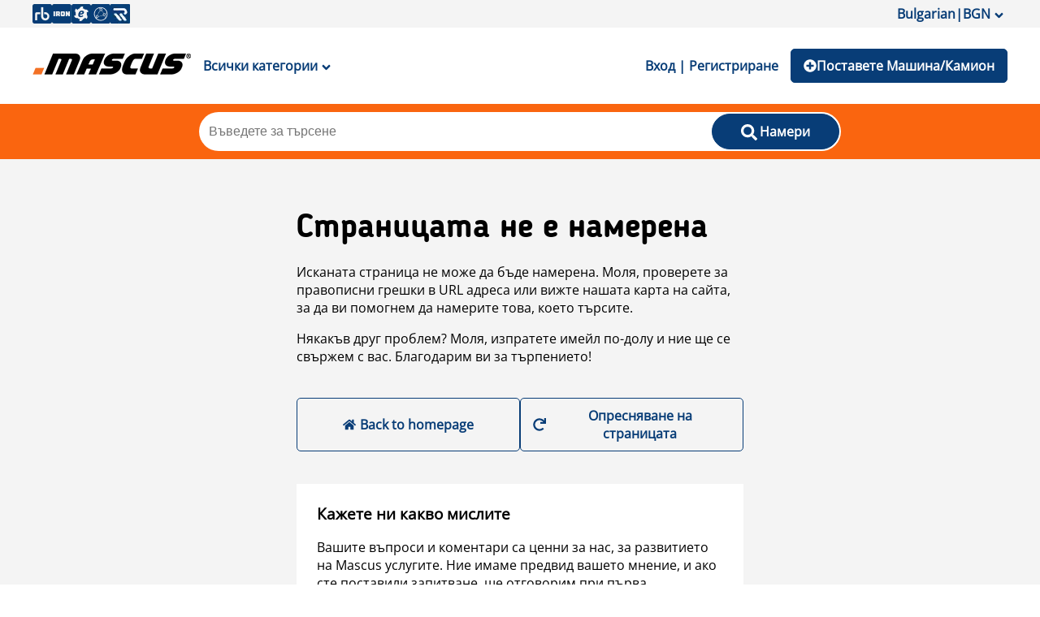

--- FILE ---
content_type: text/html; charset=utf-8
request_url: https://www.mascus.bg/agriculture/drills-agri/kuhn,megant,1,relevance,search.html
body_size: 104998
content:
<!DOCTYPE html><html lang="bg-BG"><head><meta charSet="utf-8"/><meta name="viewport" content="initial-scale=1.0, width=device-width"/><meta property="og:image" content="https://st.mascus.com/images/Mascus3/mascusSM_v1.jpg"/><title>Kuhn megant редосеялки</title><meta http-equiv="content-type" content="text/html; charset=utf-8"/><meta http-equiv="content-language" content="bg-BG"/><meta name="description" content="Вие търсихте упортребяван/а Kuhn megant редосеялки за продан. Щракнете върху образа за да видите повече детайли. За повече имформация за употребявани машини и техника, моля обадете се на - "/><meta name="keywords" content="Kuhn megant, редосеялки, Mascus, Употребявана техника, Упортребявани машини"/><link rel="canonical" href="https://www.mascus.bg/agriculture/drills-agri/kuhn,megant,1,relevance,search.html"/><meta name="next-head-count" content="9"/><link rel="icon" href="/favicon.png"/><meta http-equiv="Content-Type" content="text/html; charset=utf-8"/><script id="localePolyfill" data-nscript="beforeInteractive">(function(w,d){
            if(!w.Intl.Locale){
              var script = d.createElement('script');
              script.src = "https://polyfill.io/v3/polyfill.min.js?features=Intl.Locale";
              d.getElementsByTagName('head')[0].appendChild(script);
            }
            })(window,document);</script><script id="google-ads" data-nscript="beforeInteractive">window.googletag = window.googletag || { cmd: [] };</script><link rel="preload" href="/_next/static/css/175b08b0a1d1c567.css" as="style"/><link rel="stylesheet" href="/_next/static/css/175b08b0a1d1c567.css" data-n-g=""/><link rel="preload" href="/_next/static/css/2dae95140c52fb52.css" as="style"/><link rel="stylesheet" href="/_next/static/css/2dae95140c52fb52.css" data-n-p=""/><link rel="preload" href="/_next/static/css/a104a6db899e3d87.css" as="style"/><link rel="stylesheet" href="/_next/static/css/a104a6db899e3d87.css"/><link rel="preload" href="/_next/static/css/2ffed8e76f540989.css" as="style"/><link rel="stylesheet" href="/_next/static/css/2ffed8e76f540989.css"/><noscript data-n-css=""></noscript><script defer="" nomodule="" src="/_next/static/chunks/polyfills-c67a75d1b6f99dc8.js"></script><script async="" src="https://consent.trustarc.com/autoblockasset/core.min.js?domain=mascus.ritchiebros.com" defer="" data-nscript="beforeInteractive"></script><script async="" src="https://consent.trustarc.com/autoblockoptout?domain=mascus.ritchiebros.com" defer="" data-nscript="beforeInteractive"></script><script async="" src="https://cdn.adnuntius.com/adn.js" defer="" data-nscript="beforeInteractive"></script><script defer="" src="/_next/static/chunks/9690.f8925427e7cffa89.js"></script><script defer="" src="/_next/static/chunks/8587.af9b5daae42277cc.js"></script><script defer="" src="/_next/static/chunks/5491.2e05344bba5e2ba9.js"></script><script src="/_next/static/chunks/webpack-70c1da1d6dcbc94b.js" defer=""></script><script src="/_next/static/chunks/framework-4c3194704528425d.js" defer=""></script><script src="/_next/static/chunks/main-aa4803601a4a5dae.js" defer=""></script><script src="/_next/static/chunks/pages/_app-9981e7f7a2f802d2.js" defer=""></script><script src="/_next/static/chunks/pages/search/%5B%5B...args%5D%5D-02ffb76c7d1e0f34.js" defer=""></script><script src="/_next/static/_tcMo1R91yD-hi66m9Ec_/_buildManifest.js" defer=""></script><script src="/_next/static/_tcMo1R91yD-hi66m9Ec_/_ssgManifest.js" defer=""></script><style data-styled="" data-styled-version="5.3.5">.jdrnHK{font-family:Blogger Sans;font-weight:400;font-size:18px;line-height:24px;}/*!sc*/
data-styled.g1[id="typography__Text-sc-1tyz4zr-0"]{content:"jdrnHK,"}/*!sc*/
.hLqdxn{font-family:Open Sans;font-weight:600;font-size:16px;text-transform:uppercase;}/*!sc*/
data-styled.g2[id="typography__UppercaseText-sc-1tyz4zr-1"]{content:"hLqdxn,"}/*!sc*/
.jYVEhL{font-family:Open Sans;font-size:14px;font-weight:400;line-height:18px;text-align:center;margin:0;}/*!sc*/
data-styled.g3[id="typography__BodyText2-sc-1tyz4zr-2"]{content:"jYVEhL,"}/*!sc*/
.kXVVGF{font-size:18px;line-height:20px;font-weight:600;}/*!sc*/
data-styled.g11[id="typography__Heading5-sc-1tyz4zr-10"]{content:"kXVVGF,"}/*!sc*/
.kdXBMo{font-size:32px;line-height:40px;font-weight:600;text-transform:capitalize;font-family:"Blogger Sans";margin:0;}/*!sc*/
@media screen and (min-width:750px){.kdXBMo{font-size:40px;line-height:52px;}}/*!sc*/
data-styled.g15[id="typography__H1-sc-1tyz4zr-14"]{content:"kdXBMo,"}/*!sc*/
.hIdItw{font-family:Blogger Sans;font-size:18px;font-weight:600;line-height:22px;margin:0;}/*!sc*/
data-styled.g17[id="typography__H3-sc-1tyz4zr-16"]{content:"hIdItw,"}/*!sc*/
.WnYt.active button::after{-webkit-transform:rotate(-180deg);-ms-transform:rotate(-180deg);transform:rotate(-180deg);}/*!sc*/
.WnYt .expand-button{-webkit-text-decoration:underline;text-decoration:underline;cursor:pointer;padding:10;display:block;}/*!sc*/
.WnYt .expand-button ~ div{display:none;opacity:0;-webkit-transition-property:opacity;transition-property:opacity;-webkit-transition-duration:1s,0s;transition-duration:1s,0s;-webkit-transition-delay:0s,1s;transition-delay:0s,1s;}/*!sc*/
.WnYt .expand-button.expanded{display:none;}/*!sc*/
.WnYt .expand-button.expanded ~ div{display:block;opacity:1;-webkit-transition-property:opacity;transition-property:opacity;-webkit-transition-duration:0s,1s;transition-duration:0s,1s;}/*!sc*/
.WnYt .expand-button.expanded ~ .collapse-button{display:block;}/*!sc*/
.WnYt .expand-button.collapsed{display:block;}/*!sc*/
.WnYt .expand-button.collapsed ~ div{display:none;opacity:0;-webkit-transition-property:opacity;transition-property:opacity;-webkit-transition-duration:1s,0s;transition-duration:1s,0s;-webkit-transition-delay:0s,1s;transition-delay:0s,1s;}/*!sc*/
.WnYt .expand-button:not(.expanded) ~ .collapse-button{display:none !important;}/*!sc*/
.WnYt .collapse-button{-webkit-text-decoration:underline;text-decoration:underline;padding:10;cursor:pointer;display:block;}/*!sc*/
data-styled.g19[id="AccordionItem__AccordionItemWrapper-sc-1llqzj4-0"]{content:"WnYt,"}/*!sc*/
.dLfAlb{display:-webkit-box;display:-webkit-flex;display:-ms-flexbox;display:flex;-webkit-align-items:center;-webkit-box-align:center;-ms-flex-align:center;align-items:center;-webkit-box-pack:center;-webkit-justify-content:center;-ms-flex-pack:center;justify-content:center;width:100%;background:none;border:0;padding:10px 0px;font-size:18px;font-weight:400;cursor:pointer;color:#212529;text-align:left;background-color:trans;border:0;border-radius:0;overflow-anchor:none;gap:5px;-webkit-user-select:none;-moz-user-select:none;-ms-user-select:none;user-select:none;-webkit-transition:color 0.15s ease-in-out,background-color 0.15s ease-in-out,border-color 0.15s ease-in-out,box-shadow 0.15s ease-in-out,border-radius 0.15s ease;transition:color 0.15s ease-in-out,background-color 0.15s ease-in-out,border-color 0.15s ease-in-out,box-shadow 0.15s ease-in-out,border-radius 0.15s ease;}/*!sc*/
.dLfAlb:after{content:"";-webkit-flex-shrink:0;-ms-flex-negative:0;flex-shrink:0;width:10px;height:10px;margin-left:auto;background-image:url(/img/svg/arrow_down.svg);background-repeat:no-repeat;background-size:10px;-webkit-transition:-webkit-transform 0.2s ease-in-out;-webkit-transition:transform 0.2s ease-in-out;transition:transform 0.2s ease-in-out;}/*!sc*/
data-styled.g20[id="AccordionItem__AccordionBtn-sc-1llqzj4-1"]{content:"dLfAlb,"}/*!sc*/
.hLdPYT{-webkit-transition:height ease 0.35s;transition:height ease 0.35s;overflow:hidden;}/*!sc*/
data-styled.g21[id="AccordionItem__AccordionItemContainer-sc-1llqzj4-2"]{content:"hLdPYT,"}/*!sc*/
.gAfcXz{padding:0 0 10px;}/*!sc*/
.gAfcXz.scroll{overflow:hidden;overflow-y:scroll;max-height:200px;}/*!sc*/
.gAfcXz.footerLinks{padding:0px;}/*!sc*/
.gAfcXz.footerLinks div{font-size:16px;line-height:116%;padding:5px 10px;}/*!sc*/
data-styled.g22[id="AccordionItem__AccordionItemContent-sc-1llqzj4-3"]{content:"gAfcXz,"}/*!sc*/
.eFWVio{list-style:none;margin:0;padding:0;width:100%;}/*!sc*/
data-styled.g24[id="Accordion__AccordionWrapper-sc-kd6jpz-0"]{content:"eFWVio,"}/*!sc*/
.kzNTd{display:-webkit-box;display:-webkit-flex;display:-ms-flexbox;display:flex;gap:10px;-webkit-flex-flow:row wrap;-ms-flex-flow:row wrap;flex-flow:row wrap;}/*!sc*/
data-styled.g25[id="Wrappers__Flex-sc-f6ze9h-0"]{content:"kzNTd,"}/*!sc*/
.dHWUNI{display:-webkit-box;display:-webkit-flex;display:-ms-flexbox;display:flex;-webkit-box-pack:justify;-webkit-justify-content:space-between;-ms-flex-pack:justify;justify-content:space-between;-webkit-align-items:center;-webkit-box-align:center;-ms-flex-align:center;align-items:center;-webkit-flex-flow:row;-ms-flex-flow:row;flex-flow:row;}/*!sc*/
.kZRpxO{display:-webkit-box;display:-webkit-flex;display:-ms-flexbox;display:flex;-webkit-box-pack:justify;-webkit-justify-content:space-between;-ms-flex-pack:justify;justify-content:space-between;-webkit-align-items:center;-webkit-box-align:center;-ms-flex-align:center;align-items:center;-webkit-flex-flow:row;-ms-flex-flow:row;flex-flow:row;gap:5px;}/*!sc*/
data-styled.g28[id="Wrappers__FlexSpaceBetween-sc-f6ze9h-3"]{content:"dHWUNI,kZRpxO,"}/*!sc*/
.ggpFva{height:10px;}/*!sc*/
.ggpFuW{height:50px;}/*!sc*/
data-styled.g30[id="Wrappers__VerticalGap-sc-f6ze9h-5"]{content:"ggpFva,ggpFuW,"}/*!sc*/
.fEbUKs{width:100%;border-bottom:1px solid #fa650f;margin:15px 0px;}/*!sc*/
data-styled.g39[id="Divider__StyledDivider-sc-172wnuq-1"]{content:"fEbUKs,"}/*!sc*/
.hQqirW{display:-webkit-box;display:-webkit-flex;display:-ms-flexbox;display:flex;width:100%;-webkit-box-pack:center;-webkit-justify-content:center;-ms-flex-pack:center;justify-content:center;}/*!sc*/
.hQqirW div{display:inline-block;position:relative;width:50px;height:30px;}/*!sc*/
.hQqirW div div{position:absolute;top:15px;width:5px;height:5px;border-radius:50%;background:#404C59;-webkit-animation-timing-function:cubic-bezier(0,1,1,0);animation-timing-function:cubic-bezier(0,1,1,0);}/*!sc*/
.hQqirW div div:nth-child(1){left:2px;-webkit-animation-name:kYGVfX;animation-name:kYGVfX;-webkit-animation-duration:0.8s;animation-duration:0.8s;-webkit-animation-iteration-count:infinite;animation-iteration-count:infinite;-webkit-animation-timing-function:ease;animation-timing-function:ease;-webkit-animation-delay:0s;animation-delay:0s;-webkit-animation-iteration-count:infinite;animation-iteration-count:infinite;-webkit-animation-direction:normal;animation-direction:normal;-webkit-animation-fill-mode:none;animation-fill-mode:none;-webkit-animation-play-state:running;animation-play-state:running;}/*!sc*/
.hQqirW div div:nth-child(2){left:2px;-webkit-animation-name:ftGMzq;animation-name:ftGMzq;-webkit-animation-duration:0.8s;animation-duration:0.8s;-webkit-animation-iteration-count:infinite;animation-iteration-count:infinite;-webkit-animation-timing-function:ease;animation-timing-function:ease;-webkit-animation-delay:0s;animation-delay:0s;-webkit-animation-direction:normal;animation-direction:normal;-webkit-animation-fill-mode:none;animation-fill-mode:none;-webkit-animation-play-state:running;animation-play-state:running;}/*!sc*/
.hQqirW div div:nth-child(3){left:8px;-webkit-animation-name:ftGMzq;animation-name:ftGMzq;-webkit-animation-duration:0.8s;animation-duration:0.8s;-webkit-animation-iteration-count:infinite;animation-iteration-count:infinite;-webkit-animation-timing-function:ease;animation-timing-function:ease;-webkit-animation-delay:0s;animation-delay:0s;-webkit-animation-direction:normal;animation-direction:normal;-webkit-animation-fill-mode:none;animation-fill-mode:none;-webkit-animation-play-state:running;animation-play-state:running;}/*!sc*/
.hQqirW div div:nth-child(4){left:22px;-webkit-animation-name:kYGVfX;animation-name:kYGVfX;-webkit-animation-duration:0.8s;animation-duration:0.8s;-webkit-animation-iteration-count:infinite;animation-iteration-count:infinite;-webkit-animation-timing-function:ease;animation-timing-function:ease;-webkit-animation-delay:0s;animation-delay:0s;-webkit-animation-direction:normal;animation-direction:normal;-webkit-animation-fill-mode:none;animation-fill-mode:none;-webkit-animation-play-state:running;animation-play-state:running;}/*!sc*/
data-styled.g46[id="LoadingSpinner__LoadingContainer-sc-y1bkjv-0"]{content:"hQqirW,"}/*!sc*/
.jvZCSL{background-color:#083d77;border-radius:5px;color:white;font-family:"Open Sans";font-style:normal;font-weight:600;font-size:16px;line-height:22px;border:none;padding:10px 15px 10px 15px;box-sizing:border-box;cursor:pointer;font-family:inherit;font-size:16px;font-weight:600;position:relative;min-height:42px;min-width:50px;}/*!sc*/
.jvZCSL .rainbow{display:inline-block;overflow:visible;position:absolute;padding:10px;top:0px;left:calc(50% + 3px);}/*!sc*/
.jvZCSL.custom-button{background-color:rgba(187,0,30,1) !important;border-color:rgba(187,0,30,1) !important;color:#fff !important;}/*!sc*/
.jvZCSL.custom-button:hover{color:rgba(187,0,30,1) !important;background-color:#fff !important;}/*!sc*/
.jvZCSL:disabled,.jvZCSL:disabled:hover{background-color:#d8d8d8;color:grey;border:1px solid #d8d8d8;cursor:not-allowed;}/*!sc*/
@media (min-width:1024px){.jvZCSL{border:1px solid #083d77;}.jvZCSL:hover{background-color:#fff;color:#083d77;}.jvZCSL:active{background-color:#012854;color:#fff;}}/*!sc*/
data-styled.g50[id="Button__StyledButton-sc-oz90kx-0"]{content:"jvZCSL,"}/*!sc*/
.erDiun{background-color:#083d77;border-radius:5px;color:white;font-family:"Open Sans";font-style:normal;font-weight:600;font-size:16px;line-height:22px;border:none;padding:10px 15px 10px 15px;box-sizing:border-box;cursor:pointer;font-family:inherit;font-size:16px;font-weight:600;}/*!sc*/
@media (min-width:1024px){.erDiun{border:1px solid #083d77;}.erDiun:hover{background-color:#fff;color:#083d77;}.erDiun:active{background-color:#012854;color:#fff;}}/*!sc*/
data-styled.g51[id="Button__StyledAButton-sc-oz90kx-1"]{content:"erDiun,"}/*!sc*/
.ysptv{color:#083d77;background-color:transparent;margin:auto 0;border:none;font-family:inherit;font-size:16px;font-weight:600;padding:10px 15px 10px 15px;cursor:pointer;}/*!sc*/
@media (min-width:1024px){.ysptv:hover{background-color:transparent;color:#fa650f;}.ysptv:active{background-color:transparent;color:#012854;}}/*!sc*/
data-styled.g53[id="Button__TextButton-sc-oz90kx-3"]{content:"ysptv,"}/*!sc*/
.CvYxC{position:absolute;background:#fff;top:128px;z-index:2;width:calc(100% - 20px);max-width:1200px;left:0;right:0;margin:auto;box-shadow:1px 2px 8px 0px #00000040;padding:0px 20px;display:none;min-height:565px;}/*!sc*/
.CvYxC ul{list-style:none;padding-left:0;}/*!sc*/
.CvYxC .categories{position:relative;}/*!sc*/
.CvYxC .categories li{font-weight:600;width:210px;height:50px;line-height:50px;}/*!sc*/
.CvYxC .categories li #{background:#012854;color:#fff;}/*!sc*/
.CvYxC .categories li a.catalog-link{width:100%;height:100%;position:relative;display:block;padding:0px 10px;border-radius:10px;}/*!sc*/
.CvYxC .categories li a.catalog-link{display:-webkit-box;display:-webkit-flex;display:-ms-flexbox;display:flex;-webkit-box-pack:center;-webkit-justify-content:center;-ms-flex-pack:center;justify-content:center;-webkit-align-content:center;-ms-flex-line-pack:center;align-content:center;-webkit-flex-direction:column;-ms-flex-direction:column;flex-direction:column;line-height:24px;}/*!sc*/
.CvYxC .subcategories{position:absolute;left:230px;visibility:hidden;top:10px;padding:0;width:75%;}/*!sc*/
.CvYxC .subcategories ul{width:100%;padding-left:0px;margin-left:-5px;}/*!sc*/
.CvYxC .subcategories li{height:unset;font-weight:normal;width:33%;line-height:normal;}/*!sc*/
.CvYxC .subcategories li a.cat-link{padding:5px;height:auto;}/*!sc*/
.CvYxC .subcategories a:hover{background:transparent;-webkit-text-decoration:underline;text-decoration:underline;}/*!sc*/
.CvYxC .subcategories a:hover > span{-webkit-text-decoration:none;text-decoration:none;}/*!sc*/
.CvYxC .subcategories span{display:inline-block;}/*!sc*/
.CvYxC .subcategories span:nth-of-type(2){color:rgba(0,0,0,0.6);margin-left:5px;}/*!sc*/
.CvYxC .child-{visibility:visible;}/*!sc*/
@media (max-width:1024px){.CvYxC{position:relative;box-shadow:none;top:0;left:0;margin:0;width:100%;padding:0;}.CvYxC a{padding:0;}.CvYxC .categories{width:100%;padding:0;}.CvYxC .categories li{width:100%;}.CvYxC .categories li a.cat-link .catalog-link{padding:0px;}.CvYxC .categories li a.cat-link .catalog-link:hover{background:initial;color:initial;}.CvYxC .categories li a.cat-link .catalog-link:hover span{color:initial;}.CvYxC .categories li a.cat-link .catalog-link #{background:#fff;color:#000;}.CvYxC .subcategories{left:0;top:0;background:#fff;height:100%;width:100%;z-index:100;}.CvYxC .subcategories ul{width:100%;padding:10px;}.CvYxC .subcategories ul li{padding:7px 0px;}}/*!sc*/
data-styled.g63[id="CategoryMenu__StyledMenu-sc-u6ogvi-0"]{content:"CvYxC,"}/*!sc*/
.jgFhkN{width:100%;background-color:#fa650f;padding:10px 0px;position:relative;}/*!sc*/
.jgFhkN .overlay-wrapper{position:fixed;width:100%;height:100vh;top:0;z-index:2;left:0;background-color:#0000002e;}/*!sc*/
data-styled.g67[id="SearchBarTypeHead__SearchWrapper-sc-jlgdu7-0"]{content:"jgFhkN,"}/*!sc*/
.beAZRw{max-width:790px;width:100%;background-color:#fff;margin:auto;border-radius:25px;padding:2px;display:grid;grid-template-columns:calc(80% - 36px) 20%;position:relative;gap:36px;}/*!sc*/
@media (max-width:1024px){.beAZRw{height:42px;width:90%;padding:0;gap:0px;grid-template-columns:85% 15%;}}/*!sc*/
data-styled.g68[id="SearchBarTypeHead__InputWrapper-sc-jlgdu7-1"]{content:"beAZRw,"}/*!sc*/
.dgmGuo{border:none;width:100%;border-radius:25px;padding:10px;font-size:16px;}/*!sc*/
.dgmGuo:focus{border:none;outline:none;}/*!sc*/
.dgmGuo:-webkit-autofill,.dgmGuo:-webkit-autofill:hover,.dgmGuo:-webkit-autofill:focus,.dgmGuo:-webkit-autofill:active{-webkit-box-shadow:0 0 0 30px white inset !important;}/*!sc*/
@media (max-width:1024px){.dgmGuo{border-radius:25px 0px 0px 25px;height:42px;}}/*!sc*/
data-styled.g69[id="SearchBarTypeHead__StyledSearchBar-sc-jlgdu7-2"]{content:"dgmGuo,"}/*!sc*/
.eVvLqT{border-radius:25px;min-width:110px;}/*!sc*/
@media (max-width:1024px){.eVvLqT{border-radius:0px 25px 25px 0px;min-width:unset;height:42px;padding:7px 0 0 0;background-color:#fff;color:#ccc;}.eVvLqT > span{display:none;}}/*!sc*/
data-styled.g70[id="SearchBarTypeHead__SearchButton-sc-jlgdu7-3"]{content:"eVvLqT,"}/*!sc*/
.gXYddL{padding:20px 10px;-webkit-align-items:center;-webkit-box-align:center;-ms-flex-align:center;align-items:center;background-color:#fff;}/*!sc*/
data-styled.g81[id="Header__HeaderSection-sc-jmrkd4-0"]{content:"gXYddL,"}/*!sc*/
.jrCtCl{display:inline-block;width:24px;height:24px;}/*!sc*/
.jrCtCl:hover{opacity:0.8;}/*!sc*/
data-styled.g82[id="Header__IconLink-sc-jmrkd4-1"]{content:"jrCtCl,"}/*!sc*/
.joPgdm{background-color:transparent;border:none;font-size:18px;}/*!sc*/
data-styled.g83[id="Header__MenuButton-sc-jmrkd4-2"]{content:"joPgdm,"}/*!sc*/
.dUeDjI{margin:auto;line-height:20px;min-width:95px;display:-webkit-box;display:-webkit-flex;display:-ms-flexbox;display:flex;gap:5px;-webkit-align-items:center;-webkit-box-align:center;-ms-flex-align:center;align-items:center;}/*!sc*/
@media (max-width:425px){.dUeDjI{min-width:46px;font-size:0;gap:0px;}}/*!sc*/
data-styled.g84[id="Header__ListButton-sc-jmrkd4-3"]{content:"dUeDjI,"}/*!sc*/
.eqEkbx{width:auto;}/*!sc*/
@media (max-width:1024px){.eqEkbx{width:130px;height:auto;margin:auto;}}/*!sc*/
data-styled.g85[id="Header__StyledLogo-sc-jmrkd4-4"]{content:"eqEkbx,"}/*!sc*/
.icwhoE{max-width:1200px;width:100%;margin:auto;-webkit-flex-wrap:nowrap;-ms-flex-wrap:nowrap;flex-wrap:nowrap;}/*!sc*/
data-styled.g86[id="Header__Content-sc-jmrkd4-5"]{content:"icwhoE,"}/*!sc*/
.grTZxu{display:grid;grid-template-columns:minmax(160px,auto) minmax(988px,1200px) minmax(160px,auto);grid-gap:10px;row-gap:10px;background-color:#f4f4f4;grid-template-areas:"header header  header" "adleft content adright" "adleft content adright" "footer footer  footer";}/*!sc*/
@media screen and (max-width:1328px){.grTZxu{grid-template-columns:100%;grid-gap:20px 0;grid-template-areas:"header" "content" "footer";}.grTZxu .ad{display:none;}.grTZxu .content{padding:0px 10px;}}/*!sc*/
data-styled.g87[id="_app__StyledAppWrapper-sc-i2pwrt-0"]{content:"grTZxu,"}/*!sc*/
.jtRVPk{display:grid;grid-template-columns:250px calc(100% - 260px);grid-gap:20px 10px;grid-template-areas:"breadcrumbs breadcrumbs" "title title" "noresult noresult" "totalcount totalcount" "filter searchresults" "filter textcontent";}/*!sc*/
@media screen and (max-width:750px){.jtRVPk{grid-template-columns:100%;grid-gap:10px;grid-template-areas:"breadcrumbs" "title" "noresult" "totalcount" "filter" "searchresults" "textcontent";}}/*!sc*/
data-styled.g103[id="searchpage__SearchPageWrapper-sc-129o5wj-0"]{content:"jtRVPk,"}/*!sc*/
.fsoTaq{width:100%;}/*!sc*/
data-styled.g104[id="searchpage__FilterSection-sc-129o5wj-1"]{content:"fsoTaq,"}/*!sc*/
.cVbkTt{width:100%;}/*!sc*/
data-styled.g105[id="searchpage__SearchResultsSection-sc-129o5wj-2"]{content:"cVbkTt,"}/*!sc*/
.cAeaMl{width:100%;}/*!sc*/
data-styled.g106[id="searchpage__TotalCountSection-sc-129o5wj-3"]{content:"cAeaMl,"}/*!sc*/
.kiOSiS{width:100%;}/*!sc*/
data-styled.g107[id="searchpage__ContentSection-sc-129o5wj-4"]{content:"kiOSiS,"}/*!sc*/
.dTniAE.grid-view img.rowview-icon,.dTniAE.row-view img.gridview-icon{display:none;}/*!sc*/
data-styled.g109[id="SearchActions__ListingViewWapper-sc-145z8m4-0"]{content:"dTniAE,"}/*!sc*/
.bJa-dbN li{position:relative;margin:10px 15px 0;border-bottom:1px solid #404C59;}/*!sc*/
.bJa-dbN li button{color:#083d77;font-weight:600;font-size:16px;}/*!sc*/
.bJa-dbN li label{text-transform:capitalize;}/*!sc*/
data-styled.g111[id="SearchFacet__StyledAccordion-sc-6l0umj-1"]{content:"bJa-dbN,"}/*!sc*/
@-webkit-keyframes kYGVfX{0%{-webkit-transform:scale(1);-ms-transform:scale(1);transform:scale(1);}100%{-webkit-transform:scale(0);-ms-transform:scale(0);transform:scale(0);}}/*!sc*/
@keyframes kYGVfX{0%{-webkit-transform:scale(1);-ms-transform:scale(1);transform:scale(1);}100%{-webkit-transform:scale(0);-ms-transform:scale(0);transform:scale(0);}}/*!sc*/
data-styled.g124[id="sc-keyframes-kYGVfX"]{content:"kYGVfX,"}/*!sc*/
@-webkit-keyframes ftGMzq{0%{-webkit-transform:translate(0,0);-ms-transform:translate(0,0);transform:translate(0,0);}100%{-webkit-transform:translate(8px,0);-ms-transform:translate(8px,0);transform:translate(8px,0);}}/*!sc*/
@keyframes ftGMzq{0%{-webkit-transform:translate(0,0);-ms-transform:translate(0,0);transform:translate(0,0);}100%{-webkit-transform:translate(8px,0);-ms-transform:translate(8px,0);transform:translate(8px,0);}}/*!sc*/
data-styled.g125[id="sc-keyframes-ftGMzq"]{content:"ftGMzq,"}/*!sc*/
</style></head><body><noscript><iframe src="https://www.googletagmanager.com/ns.html?id=GTM-P3CQZX" height="0" width="0" style="display:none;visibility:hidden" title="Google Tag Manager"></iframe></noscript><div class="hideFromPrinter" id="consent_blackbar_box"><div id="consent_blackbar"></div></div><div id="__next"><div class="_app__StyledAppWrapper-sc-i2pwrt-0 grTZxu main"><div style="grid-area:header"><header class="hideFromPrinter"><div class="onlyDesktop" style="padding:5px 0;background-color:#f4f4f4"><div class="Wrappers__Flex-sc-f6ze9h-0 Wrappers__FlexSpaceBetween-sc-f6ze9h-3 Header__Content-sc-jmrkd4-5 kzNTd dHWUNI icwhoE"><div class="Wrappers__Flex-sc-f6ze9h-0 Wrappers__FlexSpaceBetween-sc-f6ze9h-3 kzNTd kZRpxO"><a href="https://www.rbauction.com" target="_blank" rel="noopener" class="Header__IconLink-sc-jmrkd4-1 jrCtCl"><span style="box-sizing:border-box;display:inline-block;overflow:hidden;width:initial;height:initial;background:none;opacity:1;border:0;margin:0;padding:0;position:relative;max-width:100%"><span style="box-sizing:border-box;display:block;width:initial;height:initial;background:none;opacity:1;border:0;margin:0;padding:0;max-width:100%"><img style="display:block;max-width:100%;width:initial;height:initial;background:none;opacity:1;border:0;margin:0;padding:0" alt="" aria-hidden="true" src="data:image/svg+xml,%3csvg%20xmlns=%27http://www.w3.org/2000/svg%27%20version=%271.1%27%20width=%2724%27%20height=%2724%27/%3e"/></span><img alt="RB icon" src="[data-uri]" decoding="async" data-nimg="intrinsic" style="position:absolute;top:0;left:0;bottom:0;right:0;box-sizing:border-box;padding:0;border:none;margin:auto;display:block;width:0;height:0;min-width:100%;max-width:100%;min-height:100%;max-height:100%"/><noscript><img alt="RB icon" srcSet="/_next/image?url=%2F_next%2Fstatic%2Fmedia%2FRB_icon.8aa15e75.png&amp;w=32&amp;q=75 1x, /_next/image?url=%2F_next%2Fstatic%2Fmedia%2FRB_icon.8aa15e75.png&amp;w=48&amp;q=75 2x" src="/_next/image?url=%2F_next%2Fstatic%2Fmedia%2FRB_icon.8aa15e75.png&amp;w=48&amp;q=75" decoding="async" data-nimg="intrinsic" style="position:absolute;top:0;left:0;bottom:0;right:0;box-sizing:border-box;padding:0;border:none;margin:auto;display:block;width:0;height:0;min-width:100%;max-width:100%;min-height:100%;max-height:100%" loading="lazy"/></noscript></span></a><a href="https://www.ironplanet.com" target="_blank" rel="noopener" class="Header__IconLink-sc-jmrkd4-1 jrCtCl"><span style="box-sizing:border-box;display:inline-block;overflow:hidden;width:initial;height:initial;background:none;opacity:1;border:0;margin:0;padding:0;position:relative;max-width:100%"><span style="box-sizing:border-box;display:block;width:initial;height:initial;background:none;opacity:1;border:0;margin:0;padding:0;max-width:100%"><img style="display:block;max-width:100%;width:initial;height:initial;background:none;opacity:1;border:0;margin:0;padding:0" alt="" aria-hidden="true" src="data:image/svg+xml,%3csvg%20xmlns=%27http://www.w3.org/2000/svg%27%20version=%271.1%27%20width=%2724%27%20height=%2724%27/%3e"/></span><img alt="IP icon" src="[data-uri]" decoding="async" data-nimg="intrinsic" style="position:absolute;top:0;left:0;bottom:0;right:0;box-sizing:border-box;padding:0;border:none;margin:auto;display:block;width:0;height:0;min-width:100%;max-width:100%;min-height:100%;max-height:100%"/><noscript><img alt="IP icon" srcSet="/_next/image?url=%2F_next%2Fstatic%2Fmedia%2FIP_icon.909135b2.png&amp;w=32&amp;q=75 1x, /_next/image?url=%2F_next%2Fstatic%2Fmedia%2FIP_icon.909135b2.png&amp;w=48&amp;q=75 2x" src="/_next/image?url=%2F_next%2Fstatic%2Fmedia%2FIP_icon.909135b2.png&amp;w=48&amp;q=75" decoding="async" data-nimg="intrinsic" style="position:absolute;top:0;left:0;bottom:0;right:0;box-sizing:border-box;padding:0;border:none;margin:auto;display:block;width:0;height:0;min-width:100%;max-width:100%;min-height:100%;max-height:100%" loading="lazy"/></noscript></span></a><a href="https://www.ironplanet.com/marketplace-e" target="_blank" rel="noopener" class="Header__IconLink-sc-jmrkd4-1 jrCtCl"><span style="box-sizing:border-box;display:inline-block;overflow:hidden;width:initial;height:initial;background:none;opacity:1;border:0;margin:0;padding:0;position:relative;max-width:100%"><span style="box-sizing:border-box;display:block;width:initial;height:initial;background:none;opacity:1;border:0;margin:0;padding:0;max-width:100%"><img style="display:block;max-width:100%;width:initial;height:initial;background:none;opacity:1;border:0;margin:0;padding:0" alt="" aria-hidden="true" src="data:image/svg+xml,%3csvg%20xmlns=%27http://www.w3.org/2000/svg%27%20version=%271.1%27%20width=%2724%27%20height=%2724%27/%3e"/></span><img alt="MPE icon" src="[data-uri]" decoding="async" data-nimg="intrinsic" style="position:absolute;top:0;left:0;bottom:0;right:0;box-sizing:border-box;padding:0;border:none;margin:auto;display:block;width:0;height:0;min-width:100%;max-width:100%;min-height:100%;max-height:100%"/><noscript><img alt="MPE icon" srcSet="/_next/image?url=%2F_next%2Fstatic%2Fmedia%2FMPE_icon.b79ee093.png&amp;w=32&amp;q=75 1x, /_next/image?url=%2F_next%2Fstatic%2Fmedia%2FMPE_icon.b79ee093.png&amp;w=48&amp;q=75 2x" src="/_next/image?url=%2F_next%2Fstatic%2Fmedia%2FMPE_icon.b79ee093.png&amp;w=48&amp;q=75" decoding="async" data-nimg="intrinsic" style="position:absolute;top:0;left:0;bottom:0;right:0;box-sizing:border-box;padding:0;border:none;margin:auto;display:block;width:0;height:0;min-width:100%;max-width:100%;min-height:100%;max-height:100%" loading="lazy"/></noscript></span></a><a href="https://www.rbassetsolutions.com" target="_blank" rel="noopener" class="Header__IconLink-sc-jmrkd4-1 jrCtCl"><span style="box-sizing:border-box;display:inline-block;overflow:hidden;width:initial;height:initial;background:none;opacity:1;border:0;margin:0;padding:0;position:relative;max-width:100%"><span style="box-sizing:border-box;display:block;width:initial;height:initial;background:none;opacity:1;border:0;margin:0;padding:0;max-width:100%"><img style="display:block;max-width:100%;width:initial;height:initial;background:none;opacity:1;border:0;margin:0;padding:0" alt="" aria-hidden="true" src="data:image/svg+xml,%3csvg%20xmlns=%27http://www.w3.org/2000/svg%27%20version=%271.1%27%20width=%2724%27%20height=%2724%27/%3e"/></span><img alt="RBAS icon" src="[data-uri]" decoding="async" data-nimg="intrinsic" style="position:absolute;top:0;left:0;bottom:0;right:0;box-sizing:border-box;padding:0;border:none;margin:auto;display:block;width:0;height:0;min-width:100%;max-width:100%;min-height:100%;max-height:100%"/><noscript><img alt="RBAS icon" srcSet="/_next/image?url=%2F_next%2Fstatic%2Fmedia%2FRBAS_icon.612b7459.png&amp;w=32&amp;q=75 1x, /_next/image?url=%2F_next%2Fstatic%2Fmedia%2FRBAS_icon.612b7459.png&amp;w=48&amp;q=75 2x" src="/_next/image?url=%2F_next%2Fstatic%2Fmedia%2FRBAS_icon.612b7459.png&amp;w=48&amp;q=75" decoding="async" data-nimg="intrinsic" style="position:absolute;top:0;left:0;bottom:0;right:0;box-sizing:border-box;padding:0;border:none;margin:auto;display:block;width:0;height:0;min-width:100%;max-width:100%;min-height:100%;max-height:100%" loading="lazy"/></noscript></span></a><a href="https://www.rouseservices.com" target="_blank" rel="noopener" class="Header__IconLink-sc-jmrkd4-1 jrCtCl"><span style="box-sizing:border-box;display:inline-block;overflow:hidden;width:initial;height:initial;background:none;opacity:1;border:0;margin:0;padding:0;position:relative;max-width:100%"><span style="box-sizing:border-box;display:block;width:initial;height:initial;background:none;opacity:1;border:0;margin:0;padding:0;max-width:100%"><img style="display:block;max-width:100%;width:initial;height:initial;background:none;opacity:1;border:0;margin:0;padding:0" alt="" aria-hidden="true" src="data:image/svg+xml,%3csvg%20xmlns=%27http://www.w3.org/2000/svg%27%20version=%271.1%27%20width=%2724%27%20height=%2724%27/%3e"/></span><img alt="Rouse icon" src="[data-uri]" decoding="async" data-nimg="intrinsic" style="position:absolute;top:0;left:0;bottom:0;right:0;box-sizing:border-box;padding:0;border:none;margin:auto;display:block;width:0;height:0;min-width:100%;max-width:100%;min-height:100%;max-height:100%"/><noscript><img alt="Rouse icon" srcSet="/_next/image?url=%2F_next%2Fstatic%2Fmedia%2FRouse_icon.af3355ff.png&amp;w=32&amp;q=75 1x, /_next/image?url=%2F_next%2Fstatic%2Fmedia%2FRouse_icon.af3355ff.png&amp;w=48&amp;q=75 2x" src="/_next/image?url=%2F_next%2Fstatic%2Fmedia%2FRouse_icon.af3355ff.png&amp;w=48&amp;q=75" decoding="async" data-nimg="intrinsic" style="position:absolute;top:0;left:0;bottom:0;right:0;box-sizing:border-box;padding:0;border:none;margin:auto;display:block;width:0;height:0;min-width:100%;max-width:100%;min-height:100%;max-height:100%" loading="lazy"/></noscript></span></a></div></div></div><div class="Header__HeaderSection-sc-jmrkd4-0 gXYddL"><div class="onlyDesktop"><div class="Wrappers__Flex-sc-f6ze9h-0 Wrappers__FlexSpaceBetween-sc-f6ze9h-3 Header__Content-sc-jmrkd4-5 kzNTd dHWUNI icwhoE"><div style="flex-flow:row nowrap" class="Wrappers__Flex-sc-f6ze9h-0 kzNTd"><a href="https://www.mascus.bg/"><img src="/_next/static/media/logo.2f34c914.png" width="195" height="49" alt="Mascus Logo" class="Header__StyledLogo-sc-jmrkd4-4 eqEkbx"/></a><a class="Button__TextButton-sc-oz90kx-3 ysptv">Всички категории<!-- --><svg stroke="currentColor" fill="currentColor" stroke-width="0" viewBox="0 0 320 512" style="vertical-align:middle;padding-left:5px" height="1em" width="1em" xmlns="http://www.w3.org/2000/svg"><path d="M143 352.3L7 216.3c-9.4-9.4-9.4-24.6 0-33.9l22.6-22.6c9.4-9.4 24.6-9.4 33.9 0l96.4 96.4 96.4-96.4c9.4-9.4 24.6-9.4 33.9 0l22.6 22.6c9.4 9.4 9.4 24.6 0 33.9l-136 136c-9.2 9.4-24.4 9.4-33.8 0z"></path></svg></a><div id="category_menu" class="CategoryMenu__StyledMenu-sc-u6ogvi-0 CvYxC"><ul class="categories"><div class="LoadingSpinner__LoadingContainer-sc-y1bkjv-0 hQqirW"><div><div></div><div></div><div></div><div></div></div></div></ul></div></div><div class="Wrappers__Flex-sc-f6ze9h-0 kzNTd"><div style="margin:auto"><a class="Button__TextButton-sc-oz90kx-3 ysptv">Вход | Регистриране</a></div><a target="_self" href="https://www.mascus.bg/placead" class="Button__StyledAButton-sc-oz90kx-1 Header__ListButton-sc-jmrkd4-3 erDiun dUeDjI"><svg stroke="currentColor" fill="currentColor" stroke-width="0" viewBox="0 0 512 512" style="vertical-align:middle;font-size:16px" height="1em" width="1em" xmlns="http://www.w3.org/2000/svg"><path d="M256 8C119 8 8 119 8 256s111 248 248 248 248-111 248-248S393 8 256 8zm144 276c0 6.6-5.4 12-12 12h-92v92c0 6.6-5.4 12-12 12h-56c-6.6 0-12-5.4-12-12v-92h-92c-6.6 0-12-5.4-12-12v-56c0-6.6 5.4-12 12-12h92v-92c0-6.6 5.4-12 12-12h56c6.6 0 12 5.4 12 12v92h92c6.6 0 12 5.4 12 12v56z"></path></svg>Поставете Машина/Камион<!-- --></a></div></div></div><div class="onlyMobile"><div class="Wrappers__Flex-sc-f6ze9h-0 Wrappers__FlexSpaceBetween-sc-f6ze9h-3 Header__Content-sc-jmrkd4-5 kzNTd dHWUNI icwhoE"><div style="flex-flow:row nowrap" class="Wrappers__Flex-sc-f6ze9h-0 kzNTd"><button class="Header__MenuButton-sc-jmrkd4-2 joPgdm"><svg stroke="currentColor" fill="currentColor" stroke-width="0" viewBox="0 0 448 512" style="font-size:24px;vertical-align:middle" height="1em" width="1em" xmlns="http://www.w3.org/2000/svg"><path d="M16 132h416c8.837 0 16-7.163 16-16V76c0-8.837-7.163-16-16-16H16C7.163 60 0 67.163 0 76v40c0 8.837 7.163 16 16 16zm0 160h416c8.837 0 16-7.163 16-16v-40c0-8.837-7.163-16-16-16H16c-8.837 0-16 7.163-16 16v40c0 8.837 7.163 16 16 16zm0 160h416c8.837 0 16-7.163 16-16v-40c0-8.837-7.163-16-16-16H16c-8.837 0-16 7.163-16 16v40c0 8.837 7.163 16 16 16z"></path></svg></button><a href="https://www.mascus.bg/"><img src="/_next/static/media/logo.2f34c914.png" width="195" height="49" alt="Mascus Logo" class="Header__StyledLogo-sc-jmrkd4-4 eqEkbx"/></a></div><div class="Wrappers__Flex-sc-f6ze9h-0 kzNTd"><a target="_self" href="https://www.mascus.bg/placead" class="Button__StyledAButton-sc-oz90kx-1 Header__ListButton-sc-jmrkd4-3 erDiun dUeDjI"><svg stroke="currentColor" fill="currentColor" stroke-width="0" viewBox="0 0 512 512" style="vertical-align:middle;font-size:16px" height="1em" width="1em" xmlns="http://www.w3.org/2000/svg"><path d="M256 8C119 8 8 119 8 256s111 248 248 248 248-111 248-248S393 8 256 8zm144 276c0 6.6-5.4 12-12 12h-92v92c0 6.6-5.4 12-12 12h-56c-6.6 0-12-5.4-12-12v-92h-92c-6.6 0-12-5.4-12-12v-56c0-6.6 5.4-12 12-12h92v-92c0-6.6 5.4-12 12-12h56c6.6 0 12 5.4 12 12v92h92c6.6 0 12 5.4 12 12v56z"></path></svg>Поставете Машина/Камион<!-- --></a></div></div></div></div><div class="SearchBarTypeHead__SearchWrapper-sc-jlgdu7-0 jgFhkN"><div class="SearchBarTypeHead__InputWrapper-sc-jlgdu7-1 beAZRw"><input type="text" name="search" placeholder="Въведете за търсене" id="searchBarInput" autoComplete="new-password" class="SearchBarTypeHead__StyledSearchBar-sc-jlgdu7-2 dgmGuo" value=""/><button type="button" class="Button__StyledButton-sc-oz90kx-0 SearchBarTypeHead__SearchButton-sc-jlgdu7-3 jvZCSL eVvLqT"><svg stroke="currentColor" fill="currentColor" stroke-width="0" viewBox="0 0 512 512" class="search-icon-style" height="1em" width="1em" xmlns="http://www.w3.org/2000/svg"><path d="M505 442.7L405.3 343c-4.5-4.5-10.6-7-17-7H372c27.6-35.3 44-79.7 44-128C416 93.1 322.9 0 208 0S0 93.1 0 208s93.1 208 208 208c48.3 0 92.7-16.4 128-44v16.3c0 6.4 2.5 12.5 7 17l99.7 99.7c9.4 9.4 24.6 9.4 33.9 0l28.3-28.3c9.4-9.4 9.4-24.6.1-34zM208 336c-70.7 0-128-57.2-128-128 0-70.7 57.2-128 128-128 70.7 0 128 57.2 128 128 0 70.7-57.2 128-128 128z"></path></svg><span>Намери</span></button></div></div></header></div><div class="content" style="grid-area:content"><div style="grid-area:breadcrumbs"><div class="Wrappers__Container-sc-f6ze9h-7 fHErpj"><div><nav class="breadcrumb-nav Breadcrumb_BreadcrumbNav___MUsp "><ol><li><a href="https://www.mascus.bg/"><svg stroke="currentColor" fill="currentColor" stroke-width="0" viewBox="0 0 576 512" style="margin-top:3px" height="1em" width="1em" xmlns="http://www.w3.org/2000/svg"><path d="M280.37 148.26L96 300.11V464a16 16 0 0 0 16 16l112.06-.29a16 16 0 0 0 15.92-16V368a16 16 0 0 1 16-16h64a16 16 0 0 1 16 16v95.64a16 16 0 0 0 16 16.05L464 480a16 16 0 0 0 16-16V300L295.67 148.26a12.19 12.19 0 0 0-15.3 0zM571.6 251.47L488 182.56V44.05a12 12 0 0 0-12-12h-56a12 12 0 0 0-12 12v72.61L318.47 43a48 48 0 0 0-61 0L4.34 251.47a12 12 0 0 0-1.6 16.9l25.5 31A12 12 0 0 0 45.15 301l235.22-193.74a12.19 12.19 0 0 1 15.3 0L530.9 301a12 12 0 0 0 16.9-1.6l25.5-31a12 12 0 0 0-1.7-16.93z"></path></svg></a></li><li class="Breadcrumb_pathEllipse__0Ec61 collapsed"><button type="button"><span>...</span></button></li><li><a href="/main-category/agriculture" target="_self">Селскостопанство</a></li><li><a href="/agriculture/sowing-and-planting-machines" target="_self">Машини за сеене</a></li><li><a href="/agriculture/drills-agri" target="_self">Редосеялки</a></li><li><a href="/agriculture/drills-agri/kuhn" target="_self">Kuhn</a></li><li><span style="text-transform:capitalize">Kuhn Megant</span></li></ol></nav></div></div></div><div style="grid-area:title"><h1 style="text-transform:uppercase;font-size:22px" class="typography__H1-sc-1tyz4zr-14 kdXBMo">Kuhn megant редосеялки</h1></div><div class="searchpage__SearchPageWrapper-sc-129o5wj-0 jtRVPk"><div style="grid-area:totalcount;margin-bottom:0" class="searchpage__TotalCountSection-sc-129o5wj-3 cAeaMl"><h2 style="text-transform:uppercase;font-size:16px;font-family:Open Sans;font-weight:600;margin:0">Kuhn megant машини за сеене Оферти : 2</h2></div><div style="grid-area:filter" class="searchpage__FilterSection-sc-129o5wj-1 fsoTaq"><div><div class="SearchFacet_filterActionContainer__eFpJD"><div class="SearchFacet_facetHeader__sn_TX" role="button" tabindex="0"><div class="typography__UppercaseText-sc-1tyz4zr-1 hLqdxn">Филтриране по</div></div></div><div class="SearchFacet_searchFacetContainer__bookH" id="search-facet-container"><ul class="Accordion__AccordionWrapper-sc-kd6jpz-0 eFWVio SearchFacet__StyledAccordion-sc-6l0umj-1 bJa-dbN"><li data-testid="accordion-item-rootТип реклама" class="AccordionItem__AccordionItemWrapper-sc-1llqzj4-0 WnYt active" id="accordion-item-root-Тип реклама"><div class="typography__Text-sc-1tyz4zr-0 typography__Heading5-sc-1tyz4zr-10 AccordionItem__StyledH5-sc-1llqzj4-4 jdrnHK kXVVGF"><button data-testid="accordion-item-btnТип реклама" type="button" class="AccordionItem__AccordionBtn-sc-1llqzj4-1 dLfAlb">Тип реклама<!-- --></button></div><div data-testid="accordion-item-content-container" class="AccordionItem__AccordionItemContainer-sc-1llqzj4-2 hLdPYT"><div class="AccordionItem__AccordionItemContent-sc-1llqzj4-3 gAfcXz seemore" data-testid="accordion-item-content"><div style="position:relative"><div class="SearchFacet_facetContainer__ZXQAi SearchFacet_checked__M9G7k"><div role="button" tabindex="0" class="SearchFacet_facet__zu2_3 SearchFacet_checked__M9G7k" id="sf_usedad" data-href="" data-num="(2)"><span>Разпродажба</span></div></div></div></div></div></li><li data-testid="accordion-item-rootКатегория" class="AccordionItem__AccordionItemWrapper-sc-1llqzj4-0 WnYt active" id="accordion-item-root-Категория"><div class="typography__Text-sc-1tyz4zr-0 typography__Heading5-sc-1tyz4zr-10 AccordionItem__StyledH5-sc-1llqzj4-4 jdrnHK kXVVGF"><button data-testid="accordion-item-btnКатегория" type="button" class="AccordionItem__AccordionBtn-sc-1llqzj4-1 dLfAlb">Категория<!-- --></button></div><div data-testid="accordion-item-content-container" class="AccordionItem__AccordionItemContainer-sc-1llqzj4-2 hLdPYT"><div class="AccordionItem__AccordionItemContent-sc-1llqzj4-3 gAfcXz seemore" data-testid="accordion-item-content"><div style="position:relative"><div class="SearchFacet_facetContainer__ZXQAi SearchFacet_checked__M9G7k"><div role="button" tabindex="0" class="SearchFacet_facet__zu2_3 SearchFacet_checked__M9G7k" id="sf_agriculture" data-num="(2)" data-parent-value=""><span>Селскостопанство</span></div></div><div class="SearchFacet_nestingFacets___WGt6 SearchFacet_levelOne__LR3cq"><div style="position:relative"><div class="SearchFacet_facetContainer__ZXQAi SearchFacet_checked__M9G7k"><div role="button" tabindex="0" class="SearchFacet_facet__zu2_3 SearchFacet_checked__M9G7k" id="sf_sowingequipment" data-num="(2)" data-parent-value="agriculture"><span>Машини за сеене</span></div></div><div class="SearchFacet_nestingFacets___WGt6 SearchFacet_levelTwo__vG8pA"><div style="position:relative"><div class="SearchFacet_facetContainer__ZXQAi SearchFacet_checked__M9G7k"><div role="button" tabindex="0" class="SearchFacet_facet__zu2_3 SearchFacet_checked__M9G7k" id="sf_agridrills" data-num="(2)" data-parent-value="sowingequipment"><span>Редосеялки</span></div></div></div></div></div></div></div></div></div></li><li data-testid="accordion-item-rootМарка" class="AccordionItem__AccordionItemWrapper-sc-1llqzj4-0 WnYt active" id="accordion-item-root-Марка"><div class="typography__Text-sc-1tyz4zr-0 typography__Heading5-sc-1tyz4zr-10 AccordionItem__StyledH5-sc-1llqzj4-4 jdrnHK kXVVGF"><button data-testid="accordion-item-btnМарка" type="button" class="AccordionItem__AccordionBtn-sc-1llqzj4-1 dLfAlb">Марка<!-- --></button></div><div data-testid="accordion-item-content-container" class="AccordionItem__AccordionItemContainer-sc-1llqzj4-2 hLdPYT"><div class="AccordionItem__AccordionItemContent-sc-1llqzj4-3 gAfcXz seemore" data-testid="accordion-item-content"><div style="position:relative"><div class="SearchFacet_facetFilter__pJIEf"><input type="text" name="brand_filter" placeholder="Въведете за търсене" id="brand_filter"/><button type="button"><svg stroke="currentColor" fill="currentColor" stroke-width="0" viewBox="0 0 512 512" height="1em" width="1em" xmlns="http://www.w3.org/2000/svg"><path d="M505 442.7L405.3 343c-4.5-4.5-10.6-7-17-7H372c27.6-35.3 44-79.7 44-128C416 93.1 322.9 0 208 0S0 93.1 0 208s93.1 208 208 208c48.3 0 92.7-16.4 128-44v16.3c0 6.4 2.5 12.5 7 17l99.7 99.7c9.4 9.4 24.6 9.4 33.9 0l28.3-28.3c9.4-9.4 9.4-24.6.1-34zM208 336c-70.7 0-128-57.2-128-128 0-70.7 57.2-128 128-128 70.7 0 128 57.2 128 128 0 70.7-57.2 128-128 128z"></path></svg></button></div><div class="SearchFacet_facetContainer__ZXQAi SearchFacet_checked__M9G7k"><div role="button" tabindex="0" class="SearchFacet_facet__zu2_3 SearchFacet_checked__M9G7k" id="sf_kuhn" data-num="(39)" data-parent-value=""><span>Kuhn</span></div></div><div class="SearchFacet_nestingFacets___WGt6 SearchFacet_levelOne__LR3cq"><div style="position:relative"><div class="SearchFacet_facetContainer__ZXQAi SearchFacet_checked__M9G7k"><div role="button" tabindex="0" class="SearchFacet_facet__zu2_3 SearchFacet_checked__M9G7k" id="sf_megant" data-num="(2)" data-parent-value="Kuhn"><span>Megant</span></div></div><div class="SearchFacet_nestingFacets___WGt6 SearchFacet_levelTwo__vG8pA"><div style="position:relative"><div class="SearchFacet_facetContainer__ZXQAi"><div role="button" tabindex="0" class="SearchFacet_facet__zu2_3" id="sf_Megant" data-href="" data-num="(1)"><span>Megant</span></div></div><div class="SearchFacet_facetContainer__ZXQAi"><div role="button" tabindex="0" class="SearchFacet_facet__zu2_3" id="sf_Megant480" data-href="" data-num="(1)"><span>Megant 480</span></div></div></div></div><div class="SearchFacet_facetContainer__ZXQAi"><div role="button" tabindex="0" class="SearchFacet_facet__zu2_3" id="sf_espro" data-num="(18)" data-parent-value="Kuhn"><span>Espro</span></div></div><div class="SearchFacet_nestingFacets___WGt6 SearchFacet_levelTwo__vG8pA"><div style="position:relative"><div class="SearchFacet_facetContainer__ZXQAi"><div role="button" tabindex="0" class="SearchFacet_facet__zu2_3" id="sf_Espro6000R" data-href="" data-num="(8)"><span>Espro 6000 R</span></div></div><div class="SearchFacet_facetContainer__ZXQAi"><div role="button" tabindex="0" class="SearchFacet_facet__zu2_3" id="sf_Espro" data-href="" data-num="(6)"><span>Espro</span></div></div><div class="SearchFacet_facetContainer__ZXQAi"><div role="button" tabindex="0" class="SearchFacet_facet__zu2_3" id="sf_Espro6000" data-href="" data-num="(4)"><span>Espro 6000</span></div></div></div></div><div class="SearchFacet_facetContainer__ZXQAi"><div role="button" tabindex="0" class="SearchFacet_facet__zu2_3" id="sf_venta" data-num="(5)" data-parent-value="Kuhn"><span>Venta</span></div></div><div class="SearchFacet_nestingFacets___WGt6 SearchFacet_levelTwo__vG8pA"><div style="position:relative"><div class="SearchFacet_facetContainer__ZXQAi"><div role="button" tabindex="0" class="SearchFacet_facet__zu2_3" id="sf_Venta" data-href="" data-num="(5)"><span>Venta</span></div></div></div></div><div class="SearchFacet_facetContainer__ZXQAi"><div role="button" tabindex="0" class="SearchFacet_facet__zu2_3" id="sf_integra" data-num="(2)" data-parent-value="Kuhn"><span>Integra</span></div></div><div class="SearchFacet_nestingFacets___WGt6 SearchFacet_levelTwo__vG8pA"><div style="position:relative"><div class="SearchFacet_facetContainer__ZXQAi"><div role="button" tabindex="0" class="SearchFacet_facet__zu2_3" id="sf_Integra3003" data-href="" data-num="(1)"><span>Integra 3003</span></div></div><div class="SearchFacet_facetContainer__ZXQAi"><div role="button" tabindex="0" class="SearchFacet_facet__zu2_3" id="sf_Integra4003" data-href="" data-num="(1)"><span>Integra 4003</span></div></div></div></div><div class="SearchFacet_facetContainer__ZXQAi"><div role="button" tabindex="0" class="SearchFacet_facet__zu2_3" id="sf_maxima" data-num="(2)" data-parent-value="Kuhn"><span>Maxima</span></div></div><div class="SearchFacet_nestingFacets___WGt6 SearchFacet_levelTwo__vG8pA"><div style="position:relative"><div class="SearchFacet_facetContainer__ZXQAi"><div role="button" tabindex="0" class="SearchFacet_facet__zu2_3" id="sf_Maxima2" data-href="" data-num="(2)"><span>Maxima 2</span></div></div></div></div><div class="SearchFacet_facetContainer__ZXQAi"><div role="button" tabindex="0" class="SearchFacet_facet__zu2_3" id="sf_hr304" data-num="(1)" data-parent-value="Kuhn"><span>HR304</span></div></div><div class="SearchFacet_nestingFacets___WGt6 SearchFacet_levelTwo__vG8pA"><div style="position:relative"><div class="SearchFacet_facetContainer__ZXQAi"><div role="button" tabindex="0" class="SearchFacet_facet__zu2_3" id="sf_HR304D" data-href="" data-num="(1)"><span>HR 304 D</span></div></div></div></div><span class="expand-button" role="button" tabindex="0">Подробности</span><div class="SearchFacet_facetContainer__ZXQAi"><div role="button" tabindex="0" class="SearchFacet_facet__zu2_3" id="sf_logisem" data-num="(1)" data-parent-value="Kuhn"><span>LOGISEM</span></div></div><div class="SearchFacet_nestingFacets___WGt6 SearchFacet_levelTwo__vG8pA"><div style="position:relative"><div class="SearchFacet_facetContainer__ZXQAi"><div role="button" tabindex="0" class="SearchFacet_facet__zu2_3" id="sf_LOGISEM" data-href="" data-num="(1)"><span>LOGISEM</span></div></div></div></div></div></div><div class="SearchFacet_facetContainer__ZXQAi"><div role="button" tabindex="0" class="SearchFacet_facet__zu2_3" id="sf_vaderstad" data-num="(265)" data-parent-value=""><span>Vaderstad</span></div></div><div class="SearchFacet_facetContainer__ZXQAi"><div role="button" tabindex="0" class="SearchFacet_facet__zu2_3" id="sf_horsch" data-num="(180)" data-parent-value=""><span>Horsch</span></div></div><div class="SearchFacet_facetContainer__ZXQAi"><div role="button" tabindex="0" class="SearchFacet_facet__zu2_3" id="sf_amazone" data-num="(111)" data-parent-value=""><span>Amazone</span></div></div><div class="SearchFacet_facetContainer__ZXQAi"><div role="button" tabindex="0" class="SearchFacet_facet__zu2_3" id="sf_lemken" data-num="(60)" data-parent-value=""><span>Lemken</span></div></div><div class="SearchFacet_facetContainer__ZXQAi"><div role="button" tabindex="0" class="SearchFacet_facet__zu2_3" id="sf_kverneland" data-num="(54)" data-parent-value=""><span>Kverneland</span></div></div><span class="expand-button" role="button" tabindex="0">Подробности</span><div class="SearchFacet_facetContainer__ZXQAi"><div role="button" tabindex="0" class="SearchFacet_facet__zu2_3" id="sf_agt" data-num="(51)" data-parent-value=""><span>AGT</span></div></div><div class="SearchFacet_facetContainer__ZXQAi"><div role="button" tabindex="0" class="SearchFacet_facet__zu2_3" id="sf_johndeere" data-num="(48)" data-parent-value=""><span>John Deere</span></div></div><div class="SearchFacet_facetContainer__ZXQAi"><div role="button" tabindex="0" class="SearchFacet_facet__zu2_3" id="sf_nordsten" data-num="(45)" data-parent-value=""><span>Nordsten</span></div></div><div class="SearchFacet_facetContainer__ZXQAi"><div role="button" tabindex="0" class="SearchFacet_facet__zu2_3" id="sf_apv" data-num="(42)" data-parent-value=""><span>APV</span></div></div><div class="SearchFacet_facetContainer__ZXQAi"><div role="button" tabindex="0" class="SearchFacet_facet__zu2_3" id="sf_pöttinger" data-num="(37)" data-parent-value=""><span>Pöttinger</span></div></div><div class="SearchFacet_facetContainer__ZXQAi"><div role="button" tabindex="0" class="SearchFacet_facet__zu2_3" id="sf_bourgault" data-num="(34)" data-parent-value=""><span>Bourgault</span></div></div><div class="SearchFacet_facetContainer__ZXQAi"><div role="button" tabindex="0" class="SearchFacet_facet__zu2_3" id="sf_gaspardo" data-num="(33)" data-parent-value=""><span>Gaspardo</span></div></div><div class="SearchFacet_facetContainer__ZXQAi"><div role="button" tabindex="0" class="SearchFacet_facet__zu2_3" id="sf_maschio" data-num="(25)" data-parent-value=""><span>Maschio</span></div></div><div class="SearchFacet_facetContainer__ZXQAi"><div role="button" tabindex="0" class="SearchFacet_facet__zu2_3" id="sf_monosem" data-num="(23)" data-parent-value=""><span>Monosem</span></div></div><div class="SearchFacet_facetContainer__ZXQAi"><div role="button" tabindex="0" class="SearchFacet_facet__zu2_3" id="sf_bednar" data-num="(22)" data-parent-value=""><span>Bednar</span></div></div><div class="SearchFacet_facetContainer__ZXQAi"><div role="button" tabindex="0" class="SearchFacet_facet__zu2_3" id="sf_finn" data-num="(19)" data-parent-value=""><span>Finn</span></div></div><div class="SearchFacet_facetContainer__ZXQAi"><div role="button" tabindex="0" class="SearchFacet_facet__zu2_3" id="sf_greatplains" data-num="(19)" data-parent-value=""><span>Great Plains</span></div></div><div class="SearchFacet_facetContainer__ZXQAi"><div role="button" tabindex="0" class="SearchFacet_facet__zu2_3" id="sf_köckerling" data-num="(18)" data-parent-value=""><span>Köckerling</span></div></div><div class="SearchFacet_facetContainer__ZXQAi"><div role="button" tabindex="0" class="SearchFacet_facet__zu2_3" id="sf_överum" data-num="(16)" data-parent-value=""><span>Överum</span></div></div><div class="SearchFacet_facetContainer__ZXQAi"><div role="button" tabindex="0" class="SearchFacet_facet__zu2_3" id="sf_kongskilde" data-num="(15)" data-parent-value=""><span>Kongskilde</span></div></div><div class="SearchFacet_facetContainer__ZXQAi"><div role="button" tabindex="0" class="SearchFacet_facet__zu2_3" id="sf_claydon" data-num="(14)" data-parent-value=""><span>Claydon</span></div></div><div class="SearchFacet_facetContainer__ZXQAi"><div role="button" tabindex="0" class="SearchFacet_facet__zu2_3" id="sf_crustbuster" data-num="(14)" data-parent-value=""><span>CrustBuster</span></div></div><div class="SearchFacet_facetContainer__ZXQAi"><div role="button" tabindex="0" class="SearchFacet_facet__zu2_3" id="sf_stegsted" data-num="(14)" data-parent-value=""><span>Stegsted</span></div></div><div class="SearchFacet_facetContainer__ZXQAi"><div role="button" tabindex="0" class="SearchFacet_facet__zu2_3" id="sf_tive" data-num="(13)" data-parent-value=""><span>Tive</span></div></div><div class="SearchFacet_facetContainer__ZXQAi"><div role="button" tabindex="0" class="SearchFacet_facet__zu2_3" id="sf_caseih" data-num="(11)" data-parent-value=""><span>Case IH</span></div></div><div class="SearchFacet_facetContainer__ZXQAi"><div role="button" tabindex="0" class="SearchFacet_facet__zu2_3" id="sf_he-va" data-num="(10)" data-parent-value=""><span>He-Va</span></div></div><div class="SearchFacet_facetContainer__ZXQAi"><div role="button" tabindex="0" class="SearchFacet_facet__zu2_3" id="sf_fiona" data-num="(9)" data-parent-value=""><span>Fiona</span></div></div><div class="SearchFacet_facetContainer__ZXQAi"><div role="button" tabindex="0" class="SearchFacet_facet__zu2_3" id="sf_tume" data-num="(9)" data-parent-value=""><span>Tume</span></div></div><div class="SearchFacet_facetContainer__ZXQAi"><div role="button" tabindex="0" class="SearchFacet_facet__zu2_3" id="sf_vredo" data-num="(9)" data-parent-value=""><span>Vredo</span></div></div><div class="SearchFacet_facetContainer__ZXQAi"><div role="button" tabindex="0" class="SearchFacet_facet__zu2_3" id="sf_becker" data-num="(8)" data-parent-value=""><span>Becker</span></div></div><div class="SearchFacet_facetContainer__ZXQAi"><div role="button" tabindex="0" class="SearchFacet_facet__zu2_3" id="sf_einböck" data-num="(8)" data-parent-value=""><span>Einböck</span></div></div><div class="SearchFacet_facetContainer__ZXQAi"><div role="button" tabindex="0" class="SearchFacet_facet__zu2_3" id="sf_epic" data-num="(8)" data-parent-value=""><span>Epic</span></div></div><div class="SearchFacet_facetContainer__ZXQAi"><div role="button" tabindex="0" class="SearchFacet_facet__zu2_3" id="sf_junkkari" data-num="(8)" data-parent-value=""><span>Junkkari</span></div></div><div class="SearchFacet_facetContainer__ZXQAi"><div role="button" tabindex="0" class="SearchFacet_facet__zu2_3" id="sf_meridian" data-num="(7)" data-parent-value=""><span>Meridian</span></div></div><div class="SearchFacet_facetContainer__ZXQAi"><div role="button" tabindex="0" class="SearchFacet_facet__zu2_3" id="sf_sandvik" data-num="(7)" data-parent-value=""><span>Sandvik</span></div></div><div class="SearchFacet_facetContainer__ZXQAi"><div role="button" tabindex="0" class="SearchFacet_facet__zu2_3" id="sf_accord" data-num="(6)" data-parent-value=""><span>Accord</span></div></div><div class="SearchFacet_facetContainer__ZXQAi"><div role="button" tabindex="0" class="SearchFacet_facet__zu2_3" id="sf_farmet" data-num="(6)" data-parent-value=""><span>Farmet</span></div></div><div class="SearchFacet_facetContainer__ZXQAi"><div role="button" tabindex="0" class="SearchFacet_facet__zu2_3" id="sf_flexi-coil" data-num="(6)" data-parent-value=""><span>Flexi-Coil</span></div></div><div class="SearchFacet_facetContainer__ZXQAi"><div role="button" tabindex="0" class="SearchFacet_facet__zu2_3" id="sf_nodet" data-num="(6)" data-parent-value=""><span>Nodet</span></div></div><div class="SearchFacet_facetContainer__ZXQAi"><div role="button" tabindex="0" class="SearchFacet_facet__zu2_3" id="sf_haybuster" data-num="(5)" data-parent-value=""><span>Haybuster</span></div></div><div class="SearchFacet_facetContainer__ZXQAi"><div role="button" tabindex="0" class="SearchFacet_facet__zu2_3" id="sf_newholland" data-num="(5)" data-parent-value=""><span>New Holland</span></div></div><div class="SearchFacet_facetContainer__ZXQAi"><div role="button" tabindex="0" class="SearchFacet_facet__zu2_3" id="sf_rauch" data-num="(5)" data-parent-value=""><span>Rauch</span></div></div><div class="SearchFacet_facetContainer__ZXQAi"><div role="button" tabindex="0" class="SearchFacet_facet__zu2_3" id="sf_seedhawk" data-num="(5)" data-parent-value=""><span>Seed Hawk</span></div></div><div class="SearchFacet_facetContainer__ZXQAi"><div role="button" tabindex="0" class="SearchFacet_facet__zu2_3" id="sf_sulky" data-num="(5)" data-parent-value=""><span>Sulky</span></div></div><div class="SearchFacet_facetContainer__ZXQAi"><div role="button" tabindex="0" class="SearchFacet_facet__zu2_3" id="sf_faunamaster" data-num="(4)" data-parent-value=""><span>Faunamaster</span></div></div><div class="SearchFacet_facetContainer__ZXQAi"><div role="button" tabindex="0" class="SearchFacet_facet__zu2_3" id="sf_klemm" data-num="(4)" data-parent-value=""><span>Klemm</span></div></div><div class="SearchFacet_facetContainer__ZXQAi"><div role="button" tabindex="0" class="SearchFacet_facet__zu2_3" id="sf_krm" data-num="(4)" data-parent-value=""><span>Krm</span></div></div><div class="SearchFacet_facetContainer__ZXQAi"><div role="button" tabindex="0" class="SearchFacet_facet__zu2_3" id="sf_moi" data-num="(4)" data-parent-value=""><span>Moi</span></div></div><div class="SearchFacet_facetContainer__ZXQAi"><div role="button" tabindex="0" class="SearchFacet_facet__zu2_3" id="sf_multiva" data-num="(4)" data-parent-value=""><span>Multiva</span></div></div><div class="SearchFacet_facetContainer__ZXQAi"><div role="button" tabindex="0" class="SearchFacet_facet__zu2_3" id="sf_saxonia" data-num="(4)" data-parent-value=""><span>Saxonia</span></div></div><div class="SearchFacet_facetContainer__ZXQAi"><div role="button" tabindex="0" class="SearchFacet_facet__zu2_3" id="sf_sumo" data-num="(4)" data-parent-value=""><span>Sumo</span></div></div><div class="SearchFacet_facetContainer__ZXQAi"><div role="button" tabindex="0" class="SearchFacet_facet__zu2_3" id="sf_ozdoken" data-num="(4)" data-parent-value=""><span>Ozdoken</span></div></div><div class="SearchFacet_facetContainer__ZXQAi"><div role="button" tabindex="0" class="SearchFacet_facet__zu2_3" id="sf_agro-masz" data-num="(3)" data-parent-value=""><span>Agro-Masz</span></div></div><div class="SearchFacet_facetContainer__ZXQAi"><div role="button" tabindex="0" class="SearchFacet_facet__zu2_3" id="sf_doublet-record" data-num="(3)" data-parent-value=""><span>Doublet-Record</span></div></div><div class="SearchFacet_facetContainer__ZXQAi"><div role="button" tabindex="0" class="SearchFacet_facet__zu2_3" id="sf_hassia" data-num="(3)" data-parent-value=""><span>Hassia</span></div></div><div class="SearchFacet_facetContainer__ZXQAi"><div role="button" tabindex="0" class="SearchFacet_facet__zu2_3" id="sf_isaria" data-num="(3)" data-parent-value=""><span>Isaria</span></div></div><div class="SearchFacet_facetContainer__ZXQAi"><div role="button" tabindex="0" class="SearchFacet_facet__zu2_3" id="sf_kvernelandaccord" data-num="(3)" data-parent-value=""><span>Kverneland Accord</span></div></div><div class="SearchFacet_facetContainer__ZXQAi"><div role="button" tabindex="0" class="SearchFacet_facet__zu2_3" id="sf_lmc" data-num="(3)" data-parent-value=""><span>LMC</span></div></div><div class="SearchFacet_facetContainer__ZXQAi"><div role="button" tabindex="0" class="SearchFacet_facet__zu2_3" id="sf_parker" data-num="(3)" data-parent-value=""><span>Parker</span></div></div><div class="SearchFacet_facetContainer__ZXQAi"><div role="button" tabindex="0" class="SearchFacet_facet__zu2_3" id="sf_reform" data-num="(3)" data-parent-value=""><span>Reform</span></div></div><div class="SearchFacet_facetContainer__ZXQAi"><div role="button" tabindex="0" class="SearchFacet_facet__zu2_3" id="sf_stocks" data-num="(3)" data-parent-value=""><span>Stocks</span></div></div><div class="SearchFacet_facetContainer__ZXQAi"><div role="button" tabindex="0" class="SearchFacet_facet__zu2_3" id="sf_vm" data-num="(3)" data-parent-value=""><span>VM</span></div></div><div class="SearchFacet_facetContainer__ZXQAi"><div role="button" tabindex="0" class="SearchFacet_facet__zu2_3" id="sf_agrex" data-num="(2)" data-parent-value=""><span>Agrex</span></div></div><div class="SearchFacet_facetContainer__ZXQAi"><div role="button" tabindex="0" class="SearchFacet_facet__zu2_3" id="sf_agric" data-num="(2)" data-parent-value=""><span>Agric</span></div></div><div class="SearchFacet_facetContainer__ZXQAi"><div role="button" tabindex="0" class="SearchFacet_facet__zu2_3" id="sf_agrisem" data-num="(2)" data-parent-value=""><span>Agrisem</span></div></div><div class="SearchFacet_facetContainer__ZXQAi"><div role="button" tabindex="0" class="SearchFacet_facet__zu2_3" id="sf_agromasz" data-num="(2)" data-parent-value=""><span>Agromasz</span></div></div><div class="SearchFacet_facetContainer__ZXQAi"><div role="button" tabindex="0" class="SearchFacet_facet__zu2_3" id="sf_altro" data-num="(2)" data-parent-value=""><span>Altro</span></div></div><div class="SearchFacet_facetContainer__ZXQAi"><div role="button" tabindex="0" class="SearchFacet_facet__zu2_3" id="sf_bauer" data-num="(2)" data-parent-value=""><span>Bauer</span></div></div><div class="SearchFacet_facetContainer__ZXQAi"><div role="button" tabindex="0" class="SearchFacet_facet__zu2_3" id="sf_befco" data-num="(2)" data-parent-value=""><span>Befco</span></div></div><div class="SearchFacet_facetContainer__ZXQAi"><div role="button" tabindex="0" class="SearchFacet_facet__zu2_3" id="sf_carraro" data-num="(2)" data-parent-value=""><span>Carraro</span></div></div><div class="SearchFacet_facetContainer__ZXQAi"><div role="button" tabindex="0" class="SearchFacet_facet__zu2_3" id="sf_duun" data-num="(2)" data-parent-value=""><span>Duun</span></div></div><div class="SearchFacet_facetContainer__ZXQAi"><div role="button" tabindex="0" class="SearchFacet_facet__zu2_3" id="sf_horizon" data-num="(2)" data-parent-value=""><span>Horizon</span></div></div><div class="SearchFacet_facetContainer__ZXQAi"><div role="button" tabindex="0" class="SearchFacet_facet__zu2_3" id="sf_joskin" data-num="(2)" data-parent-value=""><span>Joskin</span></div></div><div class="SearchFacet_facetContainer__ZXQAi"><div role="button" tabindex="0" class="SearchFacet_facet__zu2_3" id="sf_juko" data-num="(2)" data-parent-value=""><span>Juko</span></div></div><div class="SearchFacet_facetContainer__ZXQAi"><div role="button" tabindex="0" class="SearchFacet_facet__zu2_3" id="sf_kerner" data-num="(2)" data-parent-value=""><span>Kerner</span></div></div><div class="SearchFacet_facetContainer__ZXQAi"><div role="button" tabindex="0" class="SearchFacet_facet__zu2_3" id="sf_kleine" data-num="(2)" data-parent-value=""><span>Kleine</span></div></div><div class="SearchFacet_facetContainer__ZXQAi"><div role="button" tabindex="0" class="SearchFacet_facet__zu2_3" id="sf_martofte" data-num="(2)" data-parent-value=""><span>Martofte</span></div></div><div class="SearchFacet_facetContainer__ZXQAi"><div role="button" tabindex="0" class="SearchFacet_facet__zu2_3" id="sf_proseed" data-num="(2)" data-parent-value=""><span>Pro Seed</span></div></div><div class="SearchFacet_facetContainer__ZXQAi"><div role="button" tabindex="0" class="SearchFacet_facet__zu2_3" id="sf_reinco" data-num="(2)" data-parent-value=""><span>Reinco</span></div></div><div class="SearchFacet_facetContainer__ZXQAi"><div role="button" tabindex="0" class="SearchFacet_facet__zu2_3" id="sf_remlinger" data-num="(2)" data-parent-value=""><span>Remlinger</span></div></div><div class="SearchFacet_facetContainer__ZXQAi"><div role="button" tabindex="0" class="SearchFacet_facet__zu2_3" id="sf_roger" data-num="(2)" data-parent-value=""><span>Roger</span></div></div><div class="SearchFacet_facetContainer__ZXQAi"><div role="button" tabindex="0" class="SearchFacet_facet__zu2_3" id="sf_schmotzer" data-num="(2)" data-parent-value=""><span>Schmotzer</span></div></div><div class="SearchFacet_facetContainer__ZXQAi"><div role="button" tabindex="0" class="SearchFacet_facet__zu2_3" id="sf_unverferth" data-num="(2)" data-parent-value=""><span>UNVERFERTH</span></div></div><div class="SearchFacet_facetContainer__ZXQAi"><div role="button" tabindex="0" class="SearchFacet_facet__zu2_3" id="sf_underhaug" data-num="(2)" data-parent-value=""><span>Underhaug</span></div></div><div class="SearchFacet_facetContainer__ZXQAi"><div role="button" tabindex="0" class="SearchFacet_facet__zu2_3" id="sf_unia" data-num="(2)" data-parent-value=""><span>Unia</span></div></div><div class="SearchFacet_facetContainer__ZXQAi"><div role="button" tabindex="0" class="SearchFacet_facet__zu2_3" id="sf_vicon" data-num="(2)" data-parent-value=""><span>Vicon</span></div></div><div class="SearchFacet_facetContainer__ZXQAi"><div role="button" tabindex="0" class="SearchFacet_facet__zu2_3" id="sf_westfield" data-num="(2)" data-parent-value=""><span>Westfield</span></div></div><div class="SearchFacet_facetContainer__ZXQAi"><div role="button" tabindex="0" class="SearchFacet_facet__zu2_3" id="sf_avr" data-num="(1)" data-parent-value=""><span>AVR</span></div></div><div class="SearchFacet_facetContainer__ZXQAi"><div role="button" tabindex="0" class="SearchFacet_facet__zu2_3" id="sf_agricolaitaliana" data-num="(1)" data-parent-value=""><span>Agricola Italiana</span></div></div><div class="SearchFacet_facetContainer__ZXQAi"><div role="button" tabindex="0" class="SearchFacet_facet__zu2_3" id="sf_agromasar" data-num="(1)" data-parent-value=""><span>Agromasar</span></div></div><div class="SearchFacet_facetContainer__ZXQAi"><div role="button" tabindex="0" class="SearchFacet_facet__zu2_3" id="sf_alfalaval" data-num="(1)" data-parent-value=""><span>Alfa Laval</span></div></div><div class="SearchFacet_facetContainer__ZXQAi"><div role="button" tabindex="0" class="SearchFacet_facet__zu2_3" id="sf_alpego" data-num="(1)" data-parent-value=""><span>Alpego</span></div></div><div class="SearchFacet_facetContainer__ZXQAi"><div role="button" tabindex="0" class="SearchFacet_facet__zu2_3" id="sf_beboma" data-num="(1)" data-parent-value=""><span>Beboma</span></div></div><div class="SearchFacet_facetContainer__ZXQAi"><div role="button" tabindex="0" class="SearchFacet_facet__zu2_3" id="sf_blec" data-num="(1)" data-parent-value=""><span>Blec</span></div></div><div class="SearchFacet_facetContainer__ZXQAi"><div role="button" tabindex="0" class="SearchFacet_facet__zu2_3" id="sf_bording" data-num="(1)" data-parent-value=""><span>Bording</span></div></div><div class="SearchFacet_facetContainer__ZXQAi"><div role="button" tabindex="0" class="SearchFacet_facet__zu2_3" id="sf_brandt" data-num="(1)" data-parent-value=""><span>Brandt</span></div></div><div class="SearchFacet_facetContainer__ZXQAi"><div role="button" tabindex="0" class="SearchFacet_facet__zu2_3" id="sf_brillion" data-num="(1)" data-parent-value=""><span>Brillion</span></div></div><div class="SearchFacet_facetContainer__ZXQAi"><div role="button" tabindex="0" class="SearchFacet_facet__zu2_3" id="sf_buhler" data-num="(1)" data-parent-value=""><span>Buhler</span></div></div><div class="SearchFacet_facetContainer__ZXQAi"><div role="button" tabindex="0" class="SearchFacet_facet__zu2_3" id="sf_delimbe" data-num="(1)" data-parent-value=""><span>Delimbe</span></div></div><div class="SearchFacet_facetContainer__ZXQAi"><div role="button" tabindex="0" class="SearchFacet_facet__zu2_3" id="sf_dexwal" data-num="(1)" data-parent-value=""><span>Dexwal</span></div></div><div class="SearchFacet_facetContainer__ZXQAi"><div role="button" tabindex="0" class="SearchFacet_facet__zu2_3" id="sf_doda" data-num="(1)" data-parent-value=""><span>Doda</span></div></div><div class="SearchFacet_facetContainer__ZXQAi"><div role="button" tabindex="0" class="SearchFacet_facet__zu2_3" id="sf_eck-sicma" data-num="(1)" data-parent-value=""><span>Eck-sicma</span></div></div><div class="SearchFacet_facetContainer__ZXQAi"><div role="button" tabindex="0" class="SearchFacet_facet__zu2_3" id="sf_eliet" data-num="(1)" data-parent-value=""><span>Eliet</span></div></div><div class="SearchFacet_facetContainer__ZXQAi"><div role="button" tabindex="0" class="SearchFacet_facet__zu2_3" id="sf_emve" data-num="(1)" data-parent-value=""><span>Emve</span></div></div><div class="SearchFacet_facetContainer__ZXQAi"><div role="button" tabindex="0" class="SearchFacet_facet__zu2_3" id="sf_farmking" data-num="(1)" data-parent-value=""><span>Farm King</span></div></div><div class="SearchFacet_facetContainer__ZXQAi"><div role="button" tabindex="0" class="SearchFacet_facet__zu2_3" id="sf_feterl" data-num="(1)" data-parent-value=""><span>Feterl</span></div></div><div class="SearchFacet_facetContainer__ZXQAi"><div role="button" tabindex="0" class="SearchFacet_facet__zu2_3" id="sf_gbs" data-num="(1)" data-parent-value=""><span>GBS</span></div></div><div class="SearchFacet_facetContainer__ZXQAi"><div role="button" tabindex="0" class="SearchFacet_facet__zu2_3" id="sf_grs" data-num="(1)" data-parent-value=""><span>GRS</span></div></div><div class="SearchFacet_facetContainer__ZXQAi"><div role="button" tabindex="0" class="SearchFacet_facet__zu2_3" id="sf_genesis" data-num="(1)" data-parent-value=""><span>Genesis</span></div></div><div class="SearchFacet_facetContainer__ZXQAi"><div role="button" tabindex="0" class="SearchFacet_facet__zu2_3" id="sf_horch" data-num="(1)" data-parent-value=""><span>Horch</span></div></div><div class="SearchFacet_facetContainer__ZXQAi"><div role="button" tabindex="0" class="SearchFacet_facet__zu2_3" id="sf_hutchinson" data-num="(1)" data-parent-value=""><span>Hutchinson</span></div></div><div class="SearchFacet_facetContainer__ZXQAi"><div role="button" tabindex="0" class="SearchFacet_facet__zu2_3" id="sf_jf" data-num="(1)" data-parent-value=""><span>JF</span></div></div><div class="SearchFacet_facetContainer__ZXQAi"><div role="button" tabindex="0" class="SearchFacet_facet__zu2_3" id="sf_krause" data-num="(1)" data-parent-value=""><span>Krause</span></div></div><div class="SearchFacet_facetContainer__ZXQAi"><div role="button" tabindex="0" class="SearchFacet_facet__zu2_3" id="sf_ktwo" data-num="(1)" data-parent-value=""><span>Ktwo</span></div></div><div class="SearchFacet_facetContainer__ZXQAi"><div role="button" tabindex="0" class="SearchFacet_facet__zu2_3" id="sf_kubota" data-num="(1)" data-parent-value=""><span>Kubota</span></div></div><div class="SearchFacet_facetContainer__ZXQAi"><div role="button" tabindex="0" class="SearchFacet_facet__zu2_3" id="sf_kyllingstad" data-num="(1)" data-parent-value=""><span>Kyllingstad</span></div></div><div class="SearchFacet_facetContainer__ZXQAi"><div role="button" tabindex="0" class="SearchFacet_facet__zu2_3" id="sf_laumetris" data-num="(1)" data-parent-value=""><span>Laumetris</span></div></div><div class="SearchFacet_facetContainer__ZXQAi"><div role="button" tabindex="0" class="SearchFacet_facet__zu2_3" id="sf_lely" data-num="(1)" data-parent-value=""><span>Lely</span></div></div><div class="SearchFacet_facetContainer__ZXQAi"><div role="button" tabindex="0" class="SearchFacet_facet__zu2_3" id="sf_matermacc" data-num="(1)" data-parent-value=""><span>MaterMacc</span></div></div><div class="SearchFacet_facetContainer__ZXQAi"><div role="button" tabindex="0" class="SearchFacet_facet__zu2_3" id="sf_nicolas" data-num="(1)" data-parent-value=""><span>Nicolas</span></div></div><div class="SearchFacet_facetContainer__ZXQAi"><div role="button" tabindex="0" class="SearchFacet_facet__zu2_3" id="sf_orkel" data-num="(1)" data-parent-value=""><span>Orkel</span></div></div><div class="SearchFacet_facetContainer__ZXQAi"><div role="button" tabindex="0" class="SearchFacet_facet__zu2_3" id="sf_rau" data-num="(1)" data-parent-value=""><span>Rau</span></div></div><div class="SearchFacet_facetContainer__ZXQAi"><div role="button" tabindex="0" class="SearchFacet_facet__zu2_3" id="sf_rotoland" data-num="(1)" data-parent-value=""><span>Rotoland</span></div></div><div class="SearchFacet_facetContainer__ZXQAi"><div role="button" tabindex="0" class="SearchFacet_facet__zu2_3" id="sf_sak" data-num="(1)" data-parent-value=""><span>SAK</span></div></div><div class="SearchFacet_facetContainer__ZXQAi"><div role="button" tabindex="0" class="SearchFacet_facet__zu2_3" id="sf_sms" data-num="(1)" data-parent-value=""><span>SMS</span></div></div><div class="SearchFacet_facetContainer__ZXQAi"><div role="button" tabindex="0" class="SearchFacet_facet__zu2_3" id="sf_seedmaster" data-num="(1)" data-parent-value=""><span>Seedmaster</span></div></div><div class="SearchFacet_facetContainer__ZXQAi"><div role="button" tabindex="0" class="SearchFacet_facet__zu2_3" id="sf_sfoggia" data-num="(1)" data-parent-value=""><span>Sfoggia</span></div></div><div class="SearchFacet_facetContainer__ZXQAi"><div role="button" tabindex="0" class="SearchFacet_facet__zu2_3" id="sf_sudenga" data-num="(1)" data-parent-value=""><span>Sudenga</span></div></div><div class="SearchFacet_facetContainer__ZXQAi"><div role="button" tabindex="0" class="SearchFacet_facet__zu2_3" id="sf_tye" data-num="(1)" data-parent-value=""><span>TYE</span></div></div><div class="SearchFacet_facetContainer__ZXQAi"><div role="button" tabindex="0" class="SearchFacet_facet__zu2_3" id="sf_turbo" data-num="(1)" data-parent-value=""><span>Turbo</span></div></div><div class="SearchFacet_facetContainer__ZXQAi"><div role="button" tabindex="0" class="SearchFacet_facet__zu2_3" id="sf_vogel&amp;noot" data-num="(1)" data-parent-value=""><span>Vogel &amp; Noot</span></div></div><div class="SearchFacet_facetContainer__ZXQAi"><div role="button" tabindex="0" class="SearchFacet_facet__zu2_3" id="sf_vogelsang" data-num="(1)" data-parent-value=""><span>Vogelsang</span></div></div></div></div></div></li><li data-testid="accordion-item-rootКонтинент" class="AccordionItem__AccordionItemWrapper-sc-1llqzj4-0 WnYt active" id="accordion-item-root-Континент"><div class="typography__Text-sc-1tyz4zr-0 typography__Heading5-sc-1tyz4zr-10 AccordionItem__StyledH5-sc-1llqzj4-4 jdrnHK kXVVGF"><button data-testid="accordion-item-btnКонтинент" type="button" class="AccordionItem__AccordionBtn-sc-1llqzj4-1 dLfAlb">Континент<!-- --></button></div><div data-testid="accordion-item-content-container" class="AccordionItem__AccordionItemContainer-sc-1llqzj4-2 hLdPYT"><div class="AccordionItem__AccordionItemContent-sc-1llqzj4-3 gAfcXz seemore" data-testid="accordion-item-content"><div style="position:relative"><div class="SearchFacet_facetContainer__ZXQAi"><div role="button" tabindex="0" class="SearchFacet_facet__zu2_3" id="sf_150" data-href="" data-num="(2)"><span>Европа</span></div></div></div></div></div></li><li data-testid="accordion-item-rootСтрана" class="AccordionItem__AccordionItemWrapper-sc-1llqzj4-0 WnYt active" id="accordion-item-root-Страна"><div class="typography__Text-sc-1tyz4zr-0 typography__Heading5-sc-1tyz4zr-10 AccordionItem__StyledH5-sc-1llqzj4-4 jdrnHK kXVVGF"><button data-testid="accordion-item-btnСтрана" type="button" class="AccordionItem__AccordionBtn-sc-1llqzj4-1 dLfAlb">Страна<!-- --></button></div><div data-testid="accordion-item-content-container" class="AccordionItem__AccordionItemContainer-sc-1llqzj4-2 hLdPYT"><div class="AccordionItem__AccordionItemContent-sc-1llqzj4-3 gAfcXz seemore" data-testid="accordion-item-content"><div style="position:relative"><div class="SearchFacet_facetContainer__ZXQAi"><div role="button" tabindex="0" class="SearchFacet_facet__zu2_3" id="sf_uk" data-href="" data-num="(2)"><span>Обединено кралство на Великобритания и Северна Ирландия</span></div></div></div></div></div></li><li data-testid="accordion-item-rootЦена без ДДС" class="AccordionItem__AccordionItemWrapper-sc-1llqzj4-0 WnYt active" id="accordion-item-root-Цена без ДДС"><div class="typography__Text-sc-1tyz4zr-0 typography__Heading5-sc-1tyz4zr-10 AccordionItem__StyledH5-sc-1llqzj4-4 jdrnHK kXVVGF"><button data-testid="accordion-item-btnЦена без ДДС" type="button" class="AccordionItem__AccordionBtn-sc-1llqzj4-1 dLfAlb">Цена без ДДС<!-- --></button></div><div data-testid="accordion-item-content-container" class="AccordionItem__AccordionItemContainer-sc-1llqzj4-2 hLdPYT"><div class="AccordionItem__AccordionItemContent-sc-1llqzj4-3 gAfcXz undefined" data-testid="accordion-item-content"></div></div></li><li data-testid="accordion-item-rootГодина на регистрация" class="AccordionItem__AccordionItemWrapper-sc-1llqzj4-0 WnYt active" id="accordion-item-root-Година на регистрация"><div class="typography__Text-sc-1tyz4zr-0 typography__Heading5-sc-1tyz4zr-10 AccordionItem__StyledH5-sc-1llqzj4-4 jdrnHK kXVVGF"><button data-testid="accordion-item-btnГодина на регистрация" type="button" class="AccordionItem__AccordionBtn-sc-1llqzj4-1 dLfAlb">Година на регистрация<!-- --></button></div><div data-testid="accordion-item-content-container" class="AccordionItem__AccordionItemContainer-sc-1llqzj4-2 hLdPYT"><div class="AccordionItem__AccordionItemContent-sc-1llqzj4-3 gAfcXz undefined" data-testid="accordion-item-content"></div></div></li><li data-testid="accordion-item-rootПоследни обяви" class="AccordionItem__AccordionItemWrapper-sc-1llqzj4-0 WnYt active" id="accordion-item-root-Последни обяви"><div class="typography__Text-sc-1tyz4zr-0 typography__Heading5-sc-1tyz4zr-10 AccordionItem__StyledH5-sc-1llqzj4-4 jdrnHK kXVVGF"><button data-testid="accordion-item-btnПоследни обяви" type="button" class="AccordionItem__AccordionBtn-sc-1llqzj4-1 dLfAlb">Последни обяви<!-- --></button></div><div data-testid="accordion-item-content-container" class="AccordionItem__AccordionItemContainer-sc-1llqzj4-2 hLdPYT"><div class="AccordionItem__AccordionItemContent-sc-1llqzj4-3 gAfcXz undefined" data-testid="accordion-item-content"><div class="SearchFacet_facetContainer__ZXQAi"><div role="button" tabindex="0"><span class="SearchFacet_lastCreatedDays__L_W7q SearchFacet_facet__zu2_3" id="sf_lastcreateddays_1">24 ч най-нови</span></div><div role="button" tabindex="0"><span class="SearchFacet_lastCreatedDays__L_W7q SearchFacet_facet__zu2_3" id="sf_lastcreateddays_3">3 d latest</span></div><div role="button" tabindex="0"><span class="SearchFacet_lastCreatedDays__L_W7q SearchFacet_facet__zu2_3" id="sf_lastcreateddays_7">7 дни най-нови</span></div><div role="button" tabindex="0"><span class="SearchFacet_lastCreatedDays__L_W7q SearchFacet_facet__zu2_3" id="sf_lastcreateddays_14">14 d latest</span></div><div role="button" tabindex="0"><span class="SearchFacet_lastCreatedDays__L_W7q SearchFacet_facet__zu2_3" id="sf_lastcreateddays_30">30 d latest</span></div></div></div></div></li><li data-testid="accordion-item-rootРеклами с видео" class="AccordionItem__AccordionItemWrapper-sc-1llqzj4-0 WnYt" id="accordion-item-root-Реклами с видео"><div class="typography__Text-sc-1tyz4zr-0 typography__Heading5-sc-1tyz4zr-10 AccordionItem__StyledH5-sc-1llqzj4-4 jdrnHK kXVVGF"><button data-testid="accordion-item-btnРеклами с видео" type="button" class="AccordionItem__AccordionBtn-sc-1llqzj4-1 dLfAlb">Реклами с видео<!-- --></button></div><div data-testid="accordion-item-content-container" class="AccordionItem__AccordionItemContainer-sc-1llqzj4-2 hLdPYT"></div></li><li data-testid="accordion-item-rootЧасове на употреба" class="AccordionItem__AccordionItemWrapper-sc-1llqzj4-0 WnYt" id="accordion-item-root-Часове на употреба"><div class="typography__Text-sc-1tyz4zr-0 typography__Heading5-sc-1tyz4zr-10 AccordionItem__StyledH5-sc-1llqzj4-4 jdrnHK kXVVGF"><button data-testid="accordion-item-btnЧасове на употреба" type="button" class="AccordionItem__AccordionBtn-sc-1llqzj4-1 dLfAlb">Часове на употреба<!-- --></button></div><div data-testid="accordion-item-content-container" class="AccordionItem__AccordionItemContainer-sc-1llqzj4-2 hLdPYT"></div></li><li data-testid="accordion-item-rootОтчитане на брояча
" class="AccordionItem__AccordionItemWrapper-sc-1llqzj4-0 WnYt" id="accordion-item-root-Отчитане на брояча
"><div class="typography__Text-sc-1tyz4zr-0 typography__Heading5-sc-1tyz4zr-10 AccordionItem__StyledH5-sc-1llqzj4-4 jdrnHK kXVVGF"><button data-testid="accordion-item-btnОтчитане на брояча
" type="button" class="AccordionItem__AccordionBtn-sc-1llqzj4-1 dLfAlb">Отчитане на брояча
<!-- --></button></div><div data-testid="accordion-item-content-container" class="AccordionItem__AccordionItemContainer-sc-1llqzj4-2 hLdPYT"></div></li><li data-testid="accordion-item-rootДопълнителни опции" class="AccordionItem__AccordionItemWrapper-sc-1llqzj4-0 WnYt" id="accordion-item-root-Допълнителни опции"><div class="typography__Text-sc-1tyz4zr-0 typography__Heading5-sc-1tyz4zr-10 AccordionItem__StyledH5-sc-1llqzj4-4 jdrnHK kXVVGF"><button data-testid="accordion-item-btnДопълнителни опции" type="button" class="AccordionItem__AccordionBtn-sc-1llqzj4-1 dLfAlb">Допълнителни опции<!-- --></button></div><div data-testid="accordion-item-content-container" class="AccordionItem__AccordionItemContainer-sc-1llqzj4-2 hLdPYT"></div></li><li data-testid="accordion-item-rootДвигател" class="AccordionItem__AccordionItemWrapper-sc-1llqzj4-0 WnYt" id="accordion-item-root-Двигател"><div class="typography__Text-sc-1tyz4zr-0 typography__Heading5-sc-1tyz4zr-10 AccordionItem__StyledH5-sc-1llqzj4-4 jdrnHK kXVVGF"><button data-testid="accordion-item-btnДвигател" type="button" class="AccordionItem__AccordionBtn-sc-1llqzj4-1 dLfAlb">Двигател<!-- --></button></div><div data-testid="accordion-item-content-container" class="AccordionItem__AccordionItemContainer-sc-1llqzj4-2 hLdPYT"></div></li><li data-testid="accordion-item-rootРаботна ширина" class="AccordionItem__AccordionItemWrapper-sc-1llqzj4-0 WnYt" id="accordion-item-root-Работна ширина"><div class="typography__Text-sc-1tyz4zr-0 typography__Heading5-sc-1tyz4zr-10 AccordionItem__StyledH5-sc-1llqzj4-4 jdrnHK kXVVGF"><button data-testid="accordion-item-btnРаботна ширина" type="button" class="AccordionItem__AccordionBtn-sc-1llqzj4-1 dLfAlb">Работна ширина<!-- --></button></div><div data-testid="accordion-item-content-container" class="AccordionItem__AccordionItemContainer-sc-1llqzj4-2 hLdPYT"></div></li></ul></div></div></div><div style="grid-area:searchresults" class="searchpage__SearchResultsSection-sc-129o5wj-2 cVbkTt"><div class="searchpage__ContentSection-sc-129o5wj-4 kiOSiS"><div class="SearchActions_searchActionsWrapper__dBEb0"><div class="SearchActions_actionWapper__haA3_"><div class="SortBySelect_sortWrapper__c01B0"><div style="position:relative"><a style="padding:0px" data-testid="toggle-button" class="Button__TextButton-sc-oz90kx-3 ysptv"><span>Сортиране по<!-- --> |<!-- --><span style="text-transform:capitalize">Най-добро съвпадение</span></span><svg stroke="currentColor" fill="currentColor" stroke-width="0" viewBox="0 0 320 512" class="lang-arrow-down" style="vertical-align:middle;padding-left:5px" height="1em" width="1em" xmlns="http://www.w3.org/2000/svg"><path d="M143 352.3L7 216.3c-9.4-9.4-9.4-24.6 0-33.9l22.6-22.6c9.4-9.4 24.6-9.4 33.9 0l96.4 96.4 96.4-96.4c9.4-9.4 24.6-9.4 33.9 0l22.6 22.6c9.4 9.4 9.4 24.6 0 33.9l-136 136c-9.2 9.4-24.4 9.4-33.8 0z"></path></svg></a></div></div><div class="SearchActions_saveSearchWrapper__gTxos"><div role="button" class="SaveSearchPopup_saveSearchWrapper__Dqn6r" tabindex="0"><img src="/_next/static/media/savesearch_icon.06c2eece.svg" alt="Save search" class="savesearch-icon"/><span>Запазване на търсенето</span></div></div><div class="SearchActions__ListingViewWapper-sc-145z8m4-0 dTniAE grid-view SearchActions_listingViewWapper__Ut3wR" id="listingview-wapper" role="button" tabindex="0"><img src="/_next/static/media/rowview_icon.63f3a7aa.svg" alt="Listing view" class="gridview-icon"/><img src="/_next/static/media/gridview_icon.236a0908.svg" alt="Listing view" class="rowview-icon"/></div></div></div><div class="SearchResult_filtersWrapper__QpgBA"><span id="catalogs_agriculture" data-testid="catalogs_agriculture" role="button" tabindex="0"><span class="SearchResult_text__Ej2XH">Селскостопанство </span><span style="box-sizing:border-box;display:inline-block;overflow:hidden;width:initial;height:initial;background:none;opacity:1;border:0;margin:0;padding:0;position:relative;max-width:100%"><span style="box-sizing:border-box;display:block;width:initial;height:initial;background:none;opacity:1;border:0;margin:0;padding:0;max-width:100%"><img style="display:block;max-width:100%;width:initial;height:initial;background:none;opacity:1;border:0;margin:0;padding:0" alt="" aria-hidden="true" src="data:image/svg+xml,%3csvg%20xmlns=%27http://www.w3.org/2000/svg%27%20version=%271.1%27%20width=%2712%27%20height=%2712%27/%3e"/></span><img alt="remove filter" src="[data-uri]" decoding="async" data-nimg="intrinsic" class="SearchResult_removeFilter__YrcDj" style="position:absolute;top:0;left:0;bottom:0;right:0;box-sizing:border-box;padding:0;border:none;margin:auto;display:block;width:0;height:0;min-width:100%;max-width:100%;min-height:100%;max-height:100%"/><noscript><img alt="remove filter" srcSet="/_next/static/media/close_icon.6e40f2d9.svg 1x, /_next/static/media/close_icon.6e40f2d9.svg 2x" src="/_next/static/media/close_icon.6e40f2d9.svg" decoding="async" data-nimg="intrinsic" style="position:absolute;top:0;left:0;bottom:0;right:0;box-sizing:border-box;padding:0;border:none;margin:auto;display:block;width:0;height:0;min-width:100%;max-width:100%;min-height:100%;max-height:100%" class="SearchResult_removeFilter__YrcDj" loading="lazy"/></noscript></span></span><span id="categories_sowingequipment" data-testid="categories_sowingequipment" role="button" tabindex="0"><span class="SearchResult_text__Ej2XH">Машини за сеене </span><span style="box-sizing:border-box;display:inline-block;overflow:hidden;width:initial;height:initial;background:none;opacity:1;border:0;margin:0;padding:0;position:relative;max-width:100%"><span style="box-sizing:border-box;display:block;width:initial;height:initial;background:none;opacity:1;border:0;margin:0;padding:0;max-width:100%"><img style="display:block;max-width:100%;width:initial;height:initial;background:none;opacity:1;border:0;margin:0;padding:0" alt="" aria-hidden="true" src="data:image/svg+xml,%3csvg%20xmlns=%27http://www.w3.org/2000/svg%27%20version=%271.1%27%20width=%2712%27%20height=%2712%27/%3e"/></span><img alt="remove filter" src="[data-uri]" decoding="async" data-nimg="intrinsic" class="SearchResult_removeFilter__YrcDj" style="position:absolute;top:0;left:0;bottom:0;right:0;box-sizing:border-box;padding:0;border:none;margin:auto;display:block;width:0;height:0;min-width:100%;max-width:100%;min-height:100%;max-height:100%"/><noscript><img alt="remove filter" srcSet="/_next/static/media/close_icon.6e40f2d9.svg 1x, /_next/static/media/close_icon.6e40f2d9.svg 2x" src="/_next/static/media/close_icon.6e40f2d9.svg" decoding="async" data-nimg="intrinsic" style="position:absolute;top:0;left:0;bottom:0;right:0;box-sizing:border-box;padding:0;border:none;margin:auto;display:block;width:0;height:0;min-width:100%;max-width:100%;min-height:100%;max-height:100%" class="SearchResult_removeFilter__YrcDj" loading="lazy"/></noscript></span></span><span id="subcategories_agridrills" data-testid="subcategories_agridrills" role="button" tabindex="0"><span class="SearchResult_text__Ej2XH">Редосеялки </span><span style="box-sizing:border-box;display:inline-block;overflow:hidden;width:initial;height:initial;background:none;opacity:1;border:0;margin:0;padding:0;position:relative;max-width:100%"><span style="box-sizing:border-box;display:block;width:initial;height:initial;background:none;opacity:1;border:0;margin:0;padding:0;max-width:100%"><img style="display:block;max-width:100%;width:initial;height:initial;background:none;opacity:1;border:0;margin:0;padding:0" alt="" aria-hidden="true" src="data:image/svg+xml,%3csvg%20xmlns=%27http://www.w3.org/2000/svg%27%20version=%271.1%27%20width=%2712%27%20height=%2712%27/%3e"/></span><img alt="remove filter" src="[data-uri]" decoding="async" data-nimg="intrinsic" class="SearchResult_removeFilter__YrcDj" style="position:absolute;top:0;left:0;bottom:0;right:0;box-sizing:border-box;padding:0;border:none;margin:auto;display:block;width:0;height:0;min-width:100%;max-width:100%;min-height:100%;max-height:100%"/><noscript><img alt="remove filter" srcSet="/_next/static/media/close_icon.6e40f2d9.svg 1x, /_next/static/media/close_icon.6e40f2d9.svg 2x" src="/_next/static/media/close_icon.6e40f2d9.svg" decoding="async" data-nimg="intrinsic" style="position:absolute;top:0;left:0;bottom:0;right:0;box-sizing:border-box;padding:0;border:none;margin:auto;display:block;width:0;height:0;min-width:100%;max-width:100%;min-height:100%;max-height:100%" class="SearchResult_removeFilter__YrcDj" loading="lazy"/></noscript></span></span><span id="brands_kuhn" data-testid="brands_kuhn" role="button" tabindex="0"><span class="SearchResult_text__Ej2XH">Kuhn </span><span style="box-sizing:border-box;display:inline-block;overflow:hidden;width:initial;height:initial;background:none;opacity:1;border:0;margin:0;padding:0;position:relative;max-width:100%"><span style="box-sizing:border-box;display:block;width:initial;height:initial;background:none;opacity:1;border:0;margin:0;padding:0;max-width:100%"><img style="display:block;max-width:100%;width:initial;height:initial;background:none;opacity:1;border:0;margin:0;padding:0" alt="" aria-hidden="true" src="data:image/svg+xml,%3csvg%20xmlns=%27http://www.w3.org/2000/svg%27%20version=%271.1%27%20width=%2712%27%20height=%2712%27/%3e"/></span><img alt="remove filter" src="[data-uri]" decoding="async" data-nimg="intrinsic" class="SearchResult_removeFilter__YrcDj" style="position:absolute;top:0;left:0;bottom:0;right:0;box-sizing:border-box;padding:0;border:none;margin:auto;display:block;width:0;height:0;min-width:100%;max-width:100%;min-height:100%;max-height:100%"/><noscript><img alt="remove filter" srcSet="/_next/static/media/close_icon.6e40f2d9.svg 1x, /_next/static/media/close_icon.6e40f2d9.svg 2x" src="/_next/static/media/close_icon.6e40f2d9.svg" decoding="async" data-nimg="intrinsic" style="position:absolute;top:0;left:0;bottom:0;right:0;box-sizing:border-box;padding:0;border:none;margin:auto;display:block;width:0;height:0;min-width:100%;max-width:100%;min-height:100%;max-height:100%" class="SearchResult_removeFilter__YrcDj" loading="lazy"/></noscript></span></span><span id="models_megant" data-testid="models_megant" role="button" tabindex="0"><span class="SearchResult_text__Ej2XH">Megant </span><span style="box-sizing:border-box;display:inline-block;overflow:hidden;width:initial;height:initial;background:none;opacity:1;border:0;margin:0;padding:0;position:relative;max-width:100%"><span style="box-sizing:border-box;display:block;width:initial;height:initial;background:none;opacity:1;border:0;margin:0;padding:0;max-width:100%"><img style="display:block;max-width:100%;width:initial;height:initial;background:none;opacity:1;border:0;margin:0;padding:0" alt="" aria-hidden="true" src="data:image/svg+xml,%3csvg%20xmlns=%27http://www.w3.org/2000/svg%27%20version=%271.1%27%20width=%2712%27%20height=%2712%27/%3e"/></span><img alt="remove filter" src="[data-uri]" decoding="async" data-nimg="intrinsic" class="SearchResult_removeFilter__YrcDj" style="position:absolute;top:0;left:0;bottom:0;right:0;box-sizing:border-box;padding:0;border:none;margin:auto;display:block;width:0;height:0;min-width:100%;max-width:100%;min-height:100%;max-height:100%"/><noscript><img alt="remove filter" srcSet="/_next/static/media/close_icon.6e40f2d9.svg 1x, /_next/static/media/close_icon.6e40f2d9.svg 2x" src="/_next/static/media/close_icon.6e40f2d9.svg" decoding="async" data-nimg="intrinsic" style="position:absolute;top:0;left:0;bottom:0;right:0;box-sizing:border-box;padding:0;border:none;margin:auto;display:block;width:0;height:0;min-width:100%;max-width:100%;min-height:100%;max-height:100%" class="SearchResult_removeFilter__YrcDj" loading="lazy"/></noscript></span></span></div><div><div class="SearchResult_searchResult___vgA9 SearchResult_grid-view__wrgya"><div class="SearchResult_searchResultItemWrapper__VVVnZ" data-index="0"><div role="link" tabindex="0"><div class="SearchResult_searchResultImageWrapper__2Rrn4"><span style="box-sizing:border-box;display:block;overflow:hidden;width:initial;height:initial;background:none;opacity:1;border:0;margin:0;padding:0;position:absolute;top:0;left:0;bottom:0;right:0"><img alt="Kuhn Megant 602R" src="[data-uri]" decoding="async" data-nimg="fill" style="position:absolute;top:0;left:0;bottom:0;right:0;box-sizing:border-box;padding:0;border:none;margin:auto;display:block;width:0;height:0;min-width:100%;max-width:100%;min-height:100%;max-height:100%;object-fit:cover"/><noscript><img alt="Kuhn Megant 602R" sizes="100vw" srcSet="/_next/image?url=https%3A%2F%2Fdnge9sb91helb.cloudfront.net%2Fimage%2Fproduct%2Fcust%2F350%2F250%2Ffarol%2Fkuhn-megant-602r%2C11099722_1.jpg&amp;w=640&amp;q=75 640w, /_next/image?url=https%3A%2F%2Fdnge9sb91helb.cloudfront.net%2Fimage%2Fproduct%2Fcust%2F350%2F250%2Ffarol%2Fkuhn-megant-602r%2C11099722_1.jpg&amp;w=750&amp;q=75 750w, /_next/image?url=https%3A%2F%2Fdnge9sb91helb.cloudfront.net%2Fimage%2Fproduct%2Fcust%2F350%2F250%2Ffarol%2Fkuhn-megant-602r%2C11099722_1.jpg&amp;w=828&amp;q=75 828w, /_next/image?url=https%3A%2F%2Fdnge9sb91helb.cloudfront.net%2Fimage%2Fproduct%2Fcust%2F350%2F250%2Ffarol%2Fkuhn-megant-602r%2C11099722_1.jpg&amp;w=1080&amp;q=75 1080w, /_next/image?url=https%3A%2F%2Fdnge9sb91helb.cloudfront.net%2Fimage%2Fproduct%2Fcust%2F350%2F250%2Ffarol%2Fkuhn-megant-602r%2C11099722_1.jpg&amp;w=1200&amp;q=75 1200w, /_next/image?url=https%3A%2F%2Fdnge9sb91helb.cloudfront.net%2Fimage%2Fproduct%2Fcust%2F350%2F250%2Ffarol%2Fkuhn-megant-602r%2C11099722_1.jpg&amp;w=1920&amp;q=75 1920w, /_next/image?url=https%3A%2F%2Fdnge9sb91helb.cloudfront.net%2Fimage%2Fproduct%2Fcust%2F350%2F250%2Ffarol%2Fkuhn-megant-602r%2C11099722_1.jpg&amp;w=2048&amp;q=75 2048w, /_next/image?url=https%3A%2F%2Fdnge9sb91helb.cloudfront.net%2Fimage%2Fproduct%2Fcust%2F350%2F250%2Ffarol%2Fkuhn-megant-602r%2C11099722_1.jpg&amp;w=3840&amp;q=75 3840w" src="/_next/image?url=https%3A%2F%2Fdnge9sb91helb.cloudfront.net%2Fimage%2Fproduct%2Fcust%2F350%2F250%2Ffarol%2Fkuhn-megant-602r%2C11099722_1.jpg&amp;w=3840&amp;q=75" decoding="async" data-nimg="fill" style="position:absolute;top:0;left:0;bottom:0;right:0;box-sizing:border-box;padding:0;border:none;margin:auto;display:block;width:0;height:0;min-width:100%;max-width:100%;min-height:100%;max-height:100%;object-fit:cover" loading="lazy"/></noscript></span><span class="SearchResult_absoluteWrapper__N2YZ5 SearchResult_mediaWrapper__vKylQ"><span class="SearchResult_imagesWrapper__C5ryh"><span style="box-sizing:border-box;display:inline-block;overflow:hidden;width:initial;height:initial;background:none;opacity:1;border:0;margin:0;padding:0;position:relative;max-width:100%"><span style="box-sizing:border-box;display:block;width:initial;height:initial;background:none;opacity:1;border:0;margin:0;padding:0;max-width:100%"><img style="display:block;max-width:100%;width:initial;height:initial;background:none;opacity:1;border:0;margin:0;padding:0" alt="" aria-hidden="true" src="data:image/svg+xml,%3csvg%20xmlns=%27http://www.w3.org/2000/svg%27%20version=%271.1%27%20width=%2712%27%20height=%2712%27/%3e"/></span><img alt="Images" src="[data-uri]" decoding="async" data-nimg="intrinsic" class="SearchResult_mediaIcon__YHKtV" style="position:absolute;top:0;left:0;bottom:0;right:0;box-sizing:border-box;padding:0;border:none;margin:auto;display:block;width:0;height:0;min-width:100%;max-width:100%;min-height:100%;max-height:100%"/><noscript><img alt="Images" srcSet="/_next/static/media/image_icon.908e85dd.svg 1x, /_next/static/media/image_icon.908e85dd.svg 2x" src="/_next/static/media/image_icon.908e85dd.svg" decoding="async" data-nimg="intrinsic" style="position:absolute;top:0;left:0;bottom:0;right:0;box-sizing:border-box;padding:0;border:none;margin:auto;display:block;width:0;height:0;min-width:100%;max-width:100%;min-height:100%;max-height:100%" class="SearchResult_mediaIcon__YHKtV" loading="lazy"/></noscript></span><span class="SearchResult_mediaCount__AUj9Z">1</span></span></span></div></div><div class="SearchResult_detailWrapper__Nfc_g"><div class="SearchResult_textWrapper__s6z_H"><div style="direction:ltr"><div class="Wrappers__Flex-sc-f6ze9h-0 Wrappers__FlexSpaceBetween-sc-f6ze9h-3 kzNTd dHWUNI"><a class="SearchResult_assetHeaderUrl__EMde6" href="/agriculture/drills-agri/kuhn-megant-602r/ccdia82f.html"><h3 class="typography__H3-sc-1tyz4zr-16 hIdItw SearchResult_brandmodel__04K2L" style="padding-top:5px">Kuhn Megant 602R</h3></a><div class="SearchResult_companyLink__H0rdK"><a href="/farol-ltd/8ed7220b,1,relevance,searchdealer.html" rel="nofollow">Farol Ltd</a></div></div><div role="link" tabindex="0"><p style="text-align:left" class="typography__BodyText2-sc-1tyz4zr-2 jYVEhL">Редосеялки • 2025  • -,  UK<!-- --><span class="SearchResult_companyName__ZDruC"> • Farol Ltd</span></p></div></div><div height="10" class="Wrappers__VerticalGap-sc-f6ze9h-5 ggpFva"></div><div class="SearchResult_priceWrapper__rXSKR"><div role="button" tabindex="0"><div class="typography__Text-sc-1tyz4zr-0 typography__Heading5-sc-1tyz4zr-10 jdrnHK kXVVGF">Цена на приложение</div></div><span class="SearchResult_actionWrapper__Qy0th"><span class="SearchResult_addFavorite__quIxK"><div class="favorite-wapper" style="display:flex;gap:4px" role="button" tabindex="0"><span class="with-tooltip" style="display:inline-block" data-tooltip="Добавяне към любими"><img src="/_next/static/media/favorite_icon.4a5083e1.svg" alt="Favorite" class="favorite-icon" data-tip="true" data-for="favorite_{A5BB8108-1E5E-4534-A1B6-AE9416EA9C6D}"/></span><span class="icon-label">Любим</span></div></span></span></div></div></div><div class="SearchResult_companyWrapper__W5gTQ" style="direction:ltr"><a href="/farol-ltd/8ed7220b,1,relevance,searchdealer.html" rel="nofollow">Farol Ltd</a></div><span class="SearchResult_absoluteWrapper__N2YZ5 SearchResult_labelWrapper__VSIC4"></span></div><div class="SearchResult_searchResultItemWrapper__VVVnZ" data-index="1"><div role="link" tabindex="0"><div class="SearchResult_searchResultImageWrapper__2Rrn4"><span style="box-sizing:border-box;display:block;overflow:hidden;width:initial;height:initial;background:none;opacity:1;border:0;margin:0;padding:0;position:absolute;top:0;left:0;bottom:0;right:0"><img alt="Kuhn MEGANT480-36" src="[data-uri]" decoding="async" data-nimg="fill" style="position:absolute;top:0;left:0;bottom:0;right:0;box-sizing:border-box;padding:0;border:none;margin:auto;display:block;width:0;height:0;min-width:100%;max-width:100%;min-height:100%;max-height:100%;object-fit:cover"/><noscript><img alt="Kuhn MEGANT480-36" sizes="100vw" srcSet="/_next/image?url=https%3A%2F%2Fdnge9sb91helb.cloudfront.net%2Fimage%2Fproduct%2Fcust%2F350%2F250%2Fbenburgess%2Fkuhn-megant480-36%2C21091419a.jpg&amp;w=640&amp;q=75 640w, /_next/image?url=https%3A%2F%2Fdnge9sb91helb.cloudfront.net%2Fimage%2Fproduct%2Fcust%2F350%2F250%2Fbenburgess%2Fkuhn-megant480-36%2C21091419a.jpg&amp;w=750&amp;q=75 750w, /_next/image?url=https%3A%2F%2Fdnge9sb91helb.cloudfront.net%2Fimage%2Fproduct%2Fcust%2F350%2F250%2Fbenburgess%2Fkuhn-megant480-36%2C21091419a.jpg&amp;w=828&amp;q=75 828w, /_next/image?url=https%3A%2F%2Fdnge9sb91helb.cloudfront.net%2Fimage%2Fproduct%2Fcust%2F350%2F250%2Fbenburgess%2Fkuhn-megant480-36%2C21091419a.jpg&amp;w=1080&amp;q=75 1080w, /_next/image?url=https%3A%2F%2Fdnge9sb91helb.cloudfront.net%2Fimage%2Fproduct%2Fcust%2F350%2F250%2Fbenburgess%2Fkuhn-megant480-36%2C21091419a.jpg&amp;w=1200&amp;q=75 1200w, /_next/image?url=https%3A%2F%2Fdnge9sb91helb.cloudfront.net%2Fimage%2Fproduct%2Fcust%2F350%2F250%2Fbenburgess%2Fkuhn-megant480-36%2C21091419a.jpg&amp;w=1920&amp;q=75 1920w, /_next/image?url=https%3A%2F%2Fdnge9sb91helb.cloudfront.net%2Fimage%2Fproduct%2Fcust%2F350%2F250%2Fbenburgess%2Fkuhn-megant480-36%2C21091419a.jpg&amp;w=2048&amp;q=75 2048w, /_next/image?url=https%3A%2F%2Fdnge9sb91helb.cloudfront.net%2Fimage%2Fproduct%2Fcust%2F350%2F250%2Fbenburgess%2Fkuhn-megant480-36%2C21091419a.jpg&amp;w=3840&amp;q=75 3840w" src="/_next/image?url=https%3A%2F%2Fdnge9sb91helb.cloudfront.net%2Fimage%2Fproduct%2Fcust%2F350%2F250%2Fbenburgess%2Fkuhn-megant480-36%2C21091419a.jpg&amp;w=3840&amp;q=75" decoding="async" data-nimg="fill" style="position:absolute;top:0;left:0;bottom:0;right:0;box-sizing:border-box;padding:0;border:none;margin:auto;display:block;width:0;height:0;min-width:100%;max-width:100%;min-height:100%;max-height:100%;object-fit:cover" loading="lazy"/></noscript></span><span class="SearchResult_absoluteWrapper__N2YZ5 SearchResult_mediaWrapper__vKylQ"><span class="SearchResult_imagesWrapper__C5ryh"><span style="box-sizing:border-box;display:inline-block;overflow:hidden;width:initial;height:initial;background:none;opacity:1;border:0;margin:0;padding:0;position:relative;max-width:100%"><span style="box-sizing:border-box;display:block;width:initial;height:initial;background:none;opacity:1;border:0;margin:0;padding:0;max-width:100%"><img style="display:block;max-width:100%;width:initial;height:initial;background:none;opacity:1;border:0;margin:0;padding:0" alt="" aria-hidden="true" src="data:image/svg+xml,%3csvg%20xmlns=%27http://www.w3.org/2000/svg%27%20version=%271.1%27%20width=%2712%27%20height=%2712%27/%3e"/></span><img alt="Images" src="[data-uri]" decoding="async" data-nimg="intrinsic" class="SearchResult_mediaIcon__YHKtV" style="position:absolute;top:0;left:0;bottom:0;right:0;box-sizing:border-box;padding:0;border:none;margin:auto;display:block;width:0;height:0;min-width:100%;max-width:100%;min-height:100%;max-height:100%"/><noscript><img alt="Images" srcSet="/_next/static/media/image_icon.908e85dd.svg 1x, /_next/static/media/image_icon.908e85dd.svg 2x" src="/_next/static/media/image_icon.908e85dd.svg" decoding="async" data-nimg="intrinsic" style="position:absolute;top:0;left:0;bottom:0;right:0;box-sizing:border-box;padding:0;border:none;margin:auto;display:block;width:0;height:0;min-width:100%;max-width:100%;min-height:100%;max-height:100%" class="SearchResult_mediaIcon__YHKtV" loading="lazy"/></noscript></span><span class="SearchResult_mediaCount__AUj9Z">5</span></span></span></div></div><div class="SearchResult_detailWrapper__Nfc_g"><div class="SearchResult_textWrapper__s6z_H"><div style="direction:ltr"><div class="Wrappers__Flex-sc-f6ze9h-0 Wrappers__FlexSpaceBetween-sc-f6ze9h-3 kzNTd dHWUNI"><a class="SearchResult_assetHeaderUrl__EMde6" href="/agriculture/drills-agri/kuhn-megant480-36/5l6j8dfc.html"><h3 class="typography__H3-sc-1tyz4zr-16 hIdItw SearchResult_brandmodel__04K2L" style="padding-top:5px">Kuhn MEGANT480-36</h3></a><div class="SearchResult_companyLink__H0rdK"><a href="/ben-burgess-co/1dbc1d0d,1,relevance,searchdealer.html" rel="nofollow">Ben Burgess &amp; Co.</a></div></div><div role="link" tabindex="0"><p style="text-align:left" class="typography__BodyText2-sc-1tyz4zr-2 jYVEhL">Редосеялки • 2023  • Beeston,  UK<!-- --><span class="SearchResult_companyName__ZDruC"> • Ben Burgess &amp; Co.</span></p></div></div><div height="10" class="Wrappers__VerticalGap-sc-f6ze9h-5 ggpFva"></div><div class="SearchResult_priceWrapper__rXSKR"><div role="button" tabindex="0"><div class="typography__Text-sc-1tyz4zr-0 typography__Heading5-sc-1tyz4zr-10 jdrnHK kXVVGF">63 970 BGN</div></div><span class="SearchResult_actionWrapper__Qy0th"><span class="SearchResult_addFavorite__quIxK"><div class="favorite-wapper" style="display:flex;gap:4px" role="button" tabindex="0"><span class="with-tooltip" style="display:inline-block" data-tooltip="Добавяне към любими"><img src="/_next/static/media/favorite_icon.4a5083e1.svg" alt="Favorite" class="favorite-icon" data-tip="true" data-for="favorite_{3E4C66D5-66B4-4699-A5ED-2651BE70F9B8}"/></span><span class="icon-label">Любим</span></div></span></span></div></div></div><div class="SearchResult_companyWrapper__W5gTQ" style="direction:ltr"><a href="/ben-burgess-co/1dbc1d0d,1,relevance,searchdealer.html" rel="nofollow">Ben Burgess &amp; Co.</a></div><span class="SearchResult_absoluteWrapper__N2YZ5 SearchResult_labelWrapper__VSIC4"></span></div><div class="SearchResult_featureAdsSpot__fyCdE SearchResult_grid-view__wrgya"><!--$--><!--/$--></div><div class="SearchResult_wantAdSpot__r9o2v SearchResult_grid-view__wrgya"><p>Can&#x27;t find what you are looking for?</p><button type="button" style="width:auto" class="Button__StyledButton-sc-oz90kx-0 jvZCSL">Поставете Обява-Искане</button></div></div><div class="SearchResult_paginationUI__VVzbN"><span>1<!-- --> / <!-- -->1<!-- --></span></div></div></div></div><div style="grid-area:textcontent"><br/></div></div></div><footer class="Footer_footer__hagdA hideFromPrinter" style="grid-area:footer"><div class="Divider__StyledDivider-sc-172wnuq-1 fEbUKs"></div><div class="Footer_styledFooter__RuwxZ"><div class="Footer_footerDropdownWrapper__CDHfK" style="grid-area:dropdown"><div class="Dropdown_dropdownWrapper__hGyP6"><style data-emotion="css b62m3t-container">.css-b62m3t-container{position:relative;box-sizing:border-box;}</style><div class=" css-b62m3t-container"><style data-emotion="css 7pg0cj-a11yText">.css-7pg0cj-a11yText{z-index:9999;border:0;clip:rect(1px, 1px, 1px, 1px);height:1px;width:1px;position:absolute;overflow:hidden;padding:0;white-space:nowrap;}</style><span id="react-select-domain-dropdown-live-region" class="css-7pg0cj-a11yText"></span><span aria-live="polite" aria-atomic="false" aria-relevant="additions text" class="css-7pg0cj-a11yText"></span><style data-emotion="css 8zgdyn-control">.css-8zgdyn-control{-webkit-align-items:center;-webkit-box-align:center;-ms-flex-align:center;align-items:center;background-color:#fff;border-color:hsl(0, 0%, 80%);border-radius:4px;border-style:solid;border-width:1px;cursor:default;display:-webkit-box;display:-webkit-flex;display:-ms-flexbox;display:flex;-webkit-box-flex-wrap:wrap;-webkit-flex-wrap:wrap;-ms-flex-wrap:wrap;flex-wrap:wrap;-webkit-box-pack:justify;-webkit-justify-content:space-between;justify-content:space-between;min-height:38px;outline:0!important;position:relative;-webkit-transition:all 100ms;transition:all 100ms;box-sizing:border-box;border:1px solid rgb(8, 61, 119);font-family:Blogger Sans;}.css-8zgdyn-control:hover{border:1px solid rgb(8, 61, 119);}</style><div class=" css-8zgdyn-control"><style data-emotion="css 1d8n9bt">.css-1d8n9bt{-webkit-align-items:center;-webkit-box-align:center;-ms-flex-align:center;align-items:center;display:grid;-webkit-flex:1;-ms-flex:1;flex:1;-webkit-box-flex-wrap:wrap;-webkit-flex-wrap:wrap;-ms-flex-wrap:wrap;flex-wrap:wrap;padding:2px 8px;-webkit-overflow-scrolling:touch;position:relative;overflow:hidden;box-sizing:border-box;}</style><div class=" css-1d8n9bt"><style data-emotion="css 14el2xx-placeholder">.css-14el2xx-placeholder{color:hsl(0, 0%, 50%);grid-area:1/1/2/3;margin-left:2px;margin-right:2px;box-sizing:border-box;}</style><div class=" css-14el2xx-placeholder" id="react-select-domain-dropdown-placeholder"><div style="font-size:14px;display:flex;color:rgb(8, 61, 119);align-items:center;gap:5px"><svg stroke="currentColor" fill="currentColor" stroke-width="0" viewBox="0 0 496 512" style="height:14px" height="1em" width="1em" xmlns="http://www.w3.org/2000/svg"><path d="M248 8C111 8 0 119 0 256s111 248 248 248 248-111 248-248S385 8 248 8zm200 248c0 22.5-3.9 44.2-10.8 64.4h-20.3c-4.3 0-8.4-1.7-11.4-4.8l-32-32.6c-4.5-4.6-4.5-12.1.1-16.7l12.5-12.5v-8.7c0-3-1.2-5.9-3.3-8l-9.4-9.4c-2.1-2.1-5-3.3-8-3.3h-16c-6.2 0-11.3-5.1-11.3-11.3 0-3 1.2-5.9 3.3-8l9.4-9.4c2.1-2.1 5-3.3 8-3.3h32c6.2 0 11.3-5.1 11.3-11.3v-9.4c0-6.2-5.1-11.3-11.3-11.3h-36.7c-8.8 0-16 7.2-16 16v4.5c0 6.9-4.4 13-10.9 15.2l-31.6 10.5c-3.3 1.1-5.5 4.1-5.5 7.6v2.2c0 4.4-3.6 8-8 8h-16c-4.4 0-8-3.6-8-8s-3.6-8-8-8H247c-3 0-5.8 1.7-7.2 4.4l-9.4 18.7c-2.7 5.4-8.2 8.8-14.3 8.8H194c-8.8 0-16-7.2-16-16V199c0-4.2 1.7-8.3 4.7-11.3l20.1-20.1c4.6-4.6 7.2-10.9 7.2-17.5 0-3.4 2.2-6.5 5.5-7.6l40-13.3c1.7-.6 3.2-1.5 4.4-2.7l26.8-26.8c2.1-2.1 3.3-5 3.3-8 0-6.2-5.1-11.3-11.3-11.3H258l-16 16v8c0 4.4-3.6 8-8 8h-16c-4.4 0-8-3.6-8-8v-20c0-2.5 1.2-4.9 3.2-6.4l28.9-21.7c1.9-.1 3.8-.3 5.7-.3C358.3 56 448 145.7 448 256zM130.1 149.1c0-3 1.2-5.9 3.3-8l25.4-25.4c2.1-2.1 5-3.3 8-3.3 6.2 0 11.3 5.1 11.3 11.3v16c0 3-1.2 5.9-3.3 8l-9.4 9.4c-2.1 2.1-5 3.3-8 3.3h-16c-6.2 0-11.3-5.1-11.3-11.3zm128 306.4v-7.1c0-8.8-7.2-16-16-16h-20.2c-10.8 0-26.7-5.3-35.4-11.8l-22.2-16.7c-11.5-8.6-18.2-22.1-18.2-36.4v-23.9c0-16 8.4-30.8 22.1-39l42.9-25.7c7.1-4.2 15.2-6.5 23.4-6.5h31.2c10.9 0 21.4 3.9 29.6 10.9l43.2 37.1h18.3c8.5 0 16.6 3.4 22.6 9.4l17.3 17.3c3.4 3.4 8.1 5.3 12.9 5.3H423c-32.4 58.9-93.8 99.5-164.9 103.1z"></path></svg><span>Местни сайтове на Mascus:</span></div></div><style data-emotion="css ackcql">.css-ackcql{margin:2px;padding-bottom:2px;padding-top:2px;visibility:visible;color:hsl(0, 0%, 20%);-webkit-flex:1 1 auto;-ms-flex:1 1 auto;flex:1 1 auto;display:inline-grid;grid-area:1/1/2/3;grid-template-columns:0 min-content;box-sizing:border-box;}.css-ackcql:after{content:attr(data-value) " ";visibility:hidden;white-space:pre;grid-area:1/2;font:inherit;min-width:2px;border:0;margin:0;outline:0;padding:0;}</style><div class=" css-ackcql" data-value=""><input class="" style="label:input;color:inherit;background:0;opacity:1;width:100%;grid-area:1 / 2;font:inherit;min-width:2px;border:0;margin:0;outline:0;padding:0" autoCapitalize="none" autoComplete="off" autoCorrect="off" id="react-select-domain-dropdown-input" spellcheck="false" tabindex="0" type="text" aria-autocomplete="list" aria-expanded="false" aria-haspopup="true" role="combobox" aria-describedby="react-select-domain-dropdown-placeholder" value=""/></div></div><style data-emotion="css 1wy0on6">.css-1wy0on6{-webkit-align-items:center;-webkit-box-align:center;-ms-flex-align:center;align-items:center;-webkit-align-self:stretch;-ms-flex-item-align:stretch;align-self:stretch;display:-webkit-box;display:-webkit-flex;display:-ms-flexbox;display:flex;-webkit-flex-shrink:0;-ms-flex-negative:0;flex-shrink:0;box-sizing:border-box;}</style><div class=" css-1wy0on6"><style data-emotion="css 1hyfx7x">.css-1hyfx7x{display:none;}</style><span class=" css-1hyfx7x"></span><style data-emotion="css 6x551m-indicatorContainer">.css-6x551m-indicatorContainer{color:rgb(8, 61, 119);display:-webkit-box;display:-webkit-flex;display:-ms-flexbox;display:flex;padding:8px;-webkit-transition:color 150ms;transition:color 150ms;box-sizing:border-box;}.css-6x551m-indicatorContainer:hover{color:hsl(0, 0%, 60%);}.css-6x551m-indicatorContainersvg{height:16px;}</style><div class=" css-6x551m-indicatorContainer" aria-hidden="true"><style data-emotion="css 8mmkcg">.css-8mmkcg{display:inline-block;fill:currentColor;line-height:1;stroke:currentColor;stroke-width:0;}</style><svg height="20" width="20" viewBox="0 0 20 20" aria-hidden="true" focusable="false" class="css-8mmkcg"><path d="M4.516 7.548c0.436-0.446 1.043-0.481 1.576 0l3.908 3.747 3.908-3.747c0.533-0.481 1.141-0.446 1.574 0 0.436 0.445 0.408 1.197 0 1.615-0.406 0.418-4.695 4.502-4.695 4.502-0.217 0.223-0.502 0.335-0.787 0.335s-0.57-0.112-0.789-0.335c0 0-4.287-4.084-4.695-4.502s-0.436-1.17 0-1.615z"></path></svg></div></div></div></div></div><div id="domains-list" style="display:none"><a target="_blank" href="https://www.mascus.at">Mascus AT</a><a target="_blank" href="https://www.mascus.com.au">Mascus AU</a><a target="_blank" href="https://www.mascus.be">Mascus BE</a><a target="_blank" href="https://www.mascus.bg">Mascus BG</a><a target="_blank" href="https://www.mascus.com.br">Mascus BR</a><a target="_blank" href="https://www.cnmasike.com">Mascus CN</a><a target="_blank" href="https://www.mascus.cz">Mascus CZ</a><a target="_blank" href="https://www.mascus.de">Mascus DE</a><a target="_blank" href="https://www.mascus.dk">Mascus DK</a><a target="_blank" href="https://www.mascus.ee">Mascus EE</a><a target="_blank" href="https://ar.mascus.com">Mascus Arabic</a><a target="_blank" href="https://www.mascus.es">Mascus ES</a><a target="_blank" href="https://www.mascus.fi">Mascus FI</a><a target="_blank" href="https://www.mascus.fr">Mascus FR</a><a target="_blank" href="https://www.mascus.gr">Mascus GR</a><a target="_blank" href="https://www.mascus.hr">Mascus HR</a><a target="_blank" href="https://www.mascus.hu">Mascus HU</a><a target="_blank" href="https://www.mascus.ie">Mascus IE</a><a target="_blank" href="https://www.mascus.it">Mascus IT</a><a target="_blank" href="https://www.mascus.jp">Mascus JP</a><a target="_blank" href="https://www.mascus.co.kr">Mascus KR</a><a target="_blank" href="https://www.mascus.li">Mascus LI</a><a target="_blank" href="https://www.mascus.lt">Mascus LT</a><a target="_blank" href="https://www.mascus.lu">Mascus LU</a><a target="_blank" href="https://www.mascus.lv">Mascus LV</a><a target="_blank" href="https://www.mascus.me">Mascus ME</a><a target="_blank" href="https://es.mascus.com">Mascus South America</a><a target="_blank" href="https://www.mascus.nl">Mascus NL</a><a target="_blank" href="https://www.mascus.no">Mascus NO</a><a target="_blank" href="https://www.mascus.co.nz">Mascus NZ</a><a target="_blank" href="https://www.mascus.pl">Mascus PL</a><a target="_blank" href="https://www.mascus.pt">Mascus PT</a><a target="_blank" href="https://www.mascus.ro">Mascus RO</a><a target="_blank" href="https://www.mascus.rs">Mascus RS</a><a target="_blank" href="https://www.mascus.se">Mascus SE</a><a target="_blank" href="https://www.mascus.si">Mascus SI</a><a target="_blank" href="https://www.mascus.sk">Mascus SK</a><a target="_blank" href="https://www.mascus.com.tr">Mascus TR</a><a target="_blank" href="https://www.mascus.com.tw">Mascus TW</a><a target="_blank" href="https://www.mascus.ua">Mascus UA</a><a target="_blank" href="https://www.mascus.com.ua">Mascus UA-RU</a><a target="_blank" href="https://www.mascus.co.uk">Mascus UK</a><a target="_blank" href="https://www.mascus.com">Mascus International</a><a target="_blank" href="https://www.mascus.co.za">Mascus ZA</a></div></div><div style="grid-area:gap"><div height="50" style="width:100%" class="Wrappers__VerticalGap-sc-f6ze9h-5 ggpFuW"></div></div></div></footer></div></div><script id="__NEXT_DATA__" type="application/json">{"props":{"pageProps":{"bannerPage":true,"deviceType":"desktop","messages":{"header":{"b_login":"Вход","b_search":"Намери","jupiter_ad_management":"Управление на реклами","jupiter_menu_favorites":"Любимите Ми","jupiter_menu_log_out":"Излез от профила си","jupiter_menu_place_ad":"Поставете Машина/Камион","jupiter_menu_saved_search":"Моите запазени търсения","jupiter_menu_user_admin":"Администрация на продавача","jupiter_menu_wantad":"Подадете Искам да купя реклама","login_forgotpassword":"Забравихте ли паролата си","main_menu_my_mascus":"My Mascus","mascus_error_page_my_comment":"Моят коментар","mascus_register":"Регистриране","my_company_settings":"Фирма","my_login_error":"Невалидно потребителско име или парола. Моля, опитайте отново.","my_search_emailed":"Thanks! You will now receive new similar ads by email as soon as they will be published on Mascus.","my_settings":"Моите настройки","place_want_ad":"Поставете Обява-Искане","popular_link":"Популярни връзки","rbas_manage_locations":"Manage locations","currency_setting":"валутни настройки","header_all_categories":"Всички категории","search_bar_placeholder":"Въведете за търсене","b_back":"Назад","jupiter_menu_mascus_admin":"Mascus Admin","valuator_finance_calculator":"Future Value Calculator","featured_seller_see_all":"See all ads"},"footer":{"footer_aboutmascus":"Относно Mascus","footer_aboutrb":"Относно Ritchie Bros.","footer_ad_archive":"Архив на обявите","footer_ad_index":"Индекс на обяви","footer_advertise":"Рекламиране в Mascus","footer_backtofront":"Начална страница","footer_banner_advertising":"Реклама с банери","footer_brand_index":"Индекс на марки","footer_buy":"Купуване на машини втора ръка","footer_classifieds":"Международни кратки обяви","footer_company":"Дружество","footer_company_info":"Информация за фирми","footer_contact":"Информация за контакти","footer_contact_form":"форма за контакти","footer_cookie_preferences":"Предпочитания за бисквитки","footer_copyright":"Copyright ©","footer_customer_references":"Предпочитания на клиента","footer_dealer":"Дилър","footer_faq":"FQA","footer_feedback":"Обратна връзка","footer_financial_services":"Финансови услуги","footer_help":"Помощ","footer_link_to_us":"Линк към нас","footer_links":"Линкове","footer_list_your_business":"Опишете вашия бизнес","footer_list_your_stock":"Опишете вашия инвентар","footer_local_office":"Вашият местен офис","footer_locator":"Mascus Locator","footer_mascus_app":"Изтеглете приложението на Mascus","footer_mascus_auctioneers":"Mascus","footer_mascus_sites":"Местни сайтове на Mascus:","footer_media":"Медии","footer_mediacard":"Медийна карта","footer_more_products":"Други продукти за дилъри","footer_my_mascus":"My Mascus","footer_oem":"Производители на оригинално оборудване (OEM)","footer_oem_solutions":"Решения за OEM","footer_place_ad":"Пуснете реклама","footer_privacy":"Политика за поверителност","footer_private":"Частни","footer_products_services":"Продукти и Услуги","footer_security_advice":"Съвет за Сигурност","footer_services":"Услуги","footer_sitemap":"Карта на сайта","footer_solutions_buyers":"Решения за Купувачи","footer_solutions_sellers":"Решения за Продавачи","footer_terms":"Общи термини","footer_transport_services":"Транспортни услуги","footer_user_services":"Услуги за потребителя","main_menu_locate":"Локатор","media_blog":"Блог","media_facebook":"Facebook","media_instagram":"Instagram","media_newsletter":"Информационен бюлетин","media_press":"Преса","media_twitter":"Twitter","media_vkontakte":"Vkontakte","media_youtube":"YouTube","footer_market_trends_reports":"Market Trends Reports"},"common":{"companycard_connect_with_company":"Интересувате ли се от тази обява?","product_card_interest_in_ad":"Години в Mascus","survey_popup_header_mascus":"Mascus Website Survey","survey_popup_text":"Help us optimize your experience!\nTake a quick 2-minute survey on our website's speed and technical performance.","survey_popup_button":"Start Survey","survey_popup_thankyou":"We appreciate your feedback! Thanks for helping us make our website better.","product_card_contact_popup_header":"Контакт","key_word_categories":"Категории","finance_popup_disclaimer_text_uk":"Please note - to be Assessed for finance you must supply your genuine contact telephone number! ","password_reset_required_infotext":"От съображения за сигурност изискваме периодични актуализации на паролите. Изпратихме ви връзка за възстановяване на паролата ви на. Връзката за връщане е валидна само за един час.","mysettings_changepassword":"Смени паролата","jupiter_max_favorites_reached":"Достигнали сте лимита за запазени любими реклами. За да добавите нови, моля, премахнете някои съществуващи любими от списъка си „Моите любими“.","mascus_expiredtoken":"Маркерът за нулиране на паролата е изтекъл или вече е използван.\r\n","pp_no_results_redirect_message":"В момента няма точни съвпадения за #brandmodel в Mascus. Може да ви харесат алтернативните опции по-долу.","b_send_message":"Изпрати съобщение","herobanner_text":"Доверен източник на качествени употребявани машини в Ев","pp_offers_h":"Оферти","country_xk":"Kosovo","footer_privacy_checkbox_text":"Да, искам да получавам известия с последните актуализации на Mascus, списъци с машини и др.","go_to_login":"Към вписване\r\n","enter_password_label":"Въведете парола\r\n","confirm_password_label":"Потвърдете паролата\r\n","password_validation_length":"Трябва да е дълга поне #length# знака","password_validation_uppercase_letter":"Трябва да съдържа главна буква\r\n","password_validation_lowercase_letter":"Трябва да съдържа малка буква\r\n","password_validation_numbers":"Трябва да съдържа числа\r\n","password_validation_match":"Паролите трябва да съвпадат\r\n","password_changed_successfully":"Успешна смяна на паролата!\r\n","request_reset_password_headline":"Въведете своя имейл адрес и го изпратете, за да поискате промяна на паролата за акаунта си\r\n","key_word_contact":"Contact","finance_popup_disclaimer_text_es":"Sus datos serán comunicados a las entidades financieras con las que colaboramos, conforme a lo previsto en nuestra Política de Privacidad","finance_popup_disclaimer_text_se":"Att låna kostar pengar!\u003cbr /\u003eOm du inte kan betala tillbaka skulden i tid riskerar du en betalningsanmärkning. Det kan leda till svårigheter att få hyra bostad, teckna abonnemang och få nya lån. För stöd, vänd dig till budget- och skuldrådgivningen i din kommun. Kontaktuppgifter finns på \u003ca href='https://stpubshop.blob.core.windows.net/publikationer/kovfs-2025-1-om-naringsidkares-upplysningsskyldighet-vid-marknadsforing-av-konsumentkrediter_ed9.pdf' target='_blank' rel='noreferrer'\u003ekonsumentverket.se\u003c/a\u003e","password_reset_headline":"Въведете новата си парола и натиснете изпращане, за да промените паролата на акаунта си\r\n","adjective_country_ad":"Андорски","adjective_country_ae":"Обединени арабски емирства","adjective_country_af":"Афганистански","adjective_country_ag":"Антигуа и Барбуда","adjective_country_ai":"Ангилски","adjective_country_al":"Albanian","adjective_country_alt_ad":"andorran","adjective_country_alt_ae":"emirati","adjective_country_alt_af":"afghanistani","adjective_country_alt_ai":"anguillan","adjective_country_alt_al":"albanian","adjective_country_alt_an":"dutch antillean","adjective_country_alt_ao":"angolan","adjective_country_alt_as":"american samoan","adjective_country_alt_at":"austrian","adjective_country_alt_au":"australian","adjective_country_alt_az":"azerbaidjani","adjective_country_alt_ba":"bosnian","adjective_country_alt_be":"belgian","adjective_country_alt_bg":"bulgarian","adjective_country_alt_br":"brazilian","adjective_country_alt_by":"belarusian","adjective_country_alt_ca":"canadian","adjective_country_alt_cf":"central african","adjective_country_alt_ch":"swiss","adjective_country_alt_cl":"chilean","adjective_country_alt_cn":"chinese","adjective_country_alt_cz":"czech","adjective_country_alt_de":"german","adjective_country_alt_dk":"danish","adjective_country_alt_dz":"algerian","adjective_country_alt_ee":"estonian","adjective_country_alt_eg":"egyptian","adjective_country_alt_es":"spanish","adjective_country_alt_fi":"finnish","adjective_country_alt_fr":"french","adjective_country_alt_ga":"gabonese","adjective_country_alt_ge":"georgian","adjective_country_alt_gh":"ghanaian","adjective_country_alt_gr":"greek","adjective_country_alt_gu":"guamanian","adjective_country_alt_hr":"croatian","adjective_country_alt_hu":"hungarian","adjective_country_alt_ie":"irish","adjective_country_alt_il":"israeli","adjective_country_alt_in":"indian","adjective_country_alt_is":"icelandic","adjective_country_alt_it":"italian","adjective_country_alt_jm":"jamaican","adjective_country_alt_jo":"jordanian","adjective_country_alt_jp":"japanese","adjective_country_alt_km":"comorian","adjective_country_alt_kp":"north korean","adjective_country_alt_kr":"south korean","adjective_country_alt_kz":"kazakhstani","adjective_country_alt_li":"liechtenstein","adjective_country_alt_lt":"lithuanian","adjective_country_alt_lv":"latvian","adjective_country_alt_mx":"mexican","adjective_country_alt_na":"namibian","adjective_country_alt_nl":"dutch","adjective_country_alt_no":"norwegian","adjective_country_alt_nz":"new zealand","adjective_country_alt_pg":"papuan","adjective_country_alt_pl":"polish","adjective_country_alt_pt":"portuguese","adjective_country_alt_qa":"qatari","adjective_country_alt_re":"réunionese","adjective_country_alt_ro":"romanian","adjective_country_alt_rs":"serbian","adjective_country_alt_ru":"russian","adjective_country_alt_se":"swedish","adjective_country_alt_sg":"singapore","adjective_country_alt_si":"slovenian","adjective_country_alt_sk":"slovak","adjective_country_alt_sz":"swazi","adjective_country_alt_th":"thai","adjective_country_alt_tj":"tajikistani","adjective_country_alt_tr":"turkish","adjective_country_alt_tw":"taiwanese","adjective_country_alt_ua":"ukrainian","adjective_country_alt_uk":"british","adjective_country_alt_us":"american","adjective_country_alt_vi":"virgin island","adjective_country_alt_za":"south african","adjective_country_alt_zm":"zambian","adjective_country_am":"Арменски","adjective_country_an":"Холандско-антилски","adjective_country_ao":"Анголски","adjective_country_aq":"Antarctican","adjective_country_ar":"Аржентински","adjective_country_as":"Американско Самоански","adjective_country_at":"Австрийски","adjective_country_au":"Австралийски","adjective_country_aw":"Арубски","adjective_country_az":"Азербайджански","adjective_country_ba":"Босненски","adjective_country_bb":"Барбадоски","adjective_country_bd":"Бангладешки","adjective_country_be":"Белгийски","adjective_country_bf":"Буркински","adjective_country_bg":"Български","adjective_country_bh":"Бахрейнски","adjective_country_bi":"Бурундски","adjective_country_bj":"Бенински","adjective_country_bm":"Бермудски","adjective_country_bn":"Брунейски","adjective_country_bo":"Боливийски","adjective_country_br":"Бразилски","adjective_country_bs":"Бахамски","adjective_country_bt":"Бутански","adjective_country_bv":"Bouvet Island","adjective_country_bw":"Ботсуански","adjective_country_by":"Белоруски","adjective_country_bz":"Белизки","adjective_country_ca":"Канадски","adjective_country_cc":"Cocos Island","adjective_country_cd":"Демократична република Конго","adjective_country_cf":"Централна Африканска република","adjective_country_cg":"Конгоански","adjective_country_ch":"Швейцарски","adjective_country_ci":"Бряг на Слоновата кост","adjective_country_ck":"Острови Кук","adjective_country_cl":"Чилийски","adjective_country_cm":"Камерунски","adjective_country_cn":"Китайски","adjective_country_co":"Колумбийски","adjective_country_cr":"Костарикански","adjective_country_cu":"Кубински","adjective_country_cv":"Кабо Верде","adjective_country_cw":"Curaçaoan","adjective_country_cx":"Christmas Island","adjective_country_cy":"Кипърски","adjective_country_cz":"Чешки","adjective_country_de":"Немски","adjective_country_dj":"Джибути","adjective_country_dk":"Датски","adjective_country_dm":"Доминикански","adjective_country_do":"Доминиканска република","adjective_country_dz":"Алжирски","adjective_country_ec":"Еквадорски","adjective_country_ee":"Естонски","adjective_country_eg":"Египетски","adjective_country_eh":"Западно Сахарски","adjective_country_er":"Еритрейски","adjective_country_es":"Испански","adjective_country_et":"Етиопски","adjective_country_fi":"Фински","adjective_country_fj":"Фиджи","adjective_country_fk":"Фолклендски","adjective_country_fm":"Микронезийски","adjective_country_fo":"Ферьорски острови","adjective_country_fr":"Френски","adjective_country_ga":"Габонски","adjective_country_gd":"Гренадски","adjective_country_ge":"Грузински","adjective_country_gf":"Френско-гвиански","adjective_country_gh":"Ганайски","adjective_country_gi":"Гибралтарски","adjective_country_gl":"Гренландски","adjective_country_gm":"Гамбийски","adjective_country_gn":"Гвинейски","adjective_country_gp":"Гваделупски","adjective_country_gq":"Екваториално-гвинейски","adjective_country_gr":"Гръцки","adjective_country_gs":"South Georgian","adjective_country_gt":"Гватемалски","adjective_country_gu":"Гуамски","adjective_country_gw":"Гвинея-Бисау","adjective_country_gy":"Гайански","adjective_country_hk":"Хонконгски","adjective_country_hm":"Heard and McDonald Island","adjective_country_hn":"Хондураски","adjective_country_hr":"Хърватски","adjective_country_ht":"Хаитянски","adjective_country_hu":"Унгарски","adjective_country_id":"Индонезийски","adjective_country_ie":"Ирландски","adjective_country_il":"Израелски","adjective_country_in":"Индийски","adjective_country_iq":"Иракски","adjective_country_ir":"Ирански","adjective_country_is":"Исландски","adjective_country_it":"Италиански","adjective_country_jm":"Ямайски","adjective_country_jo":"Йордански","adjective_country_jp":"Японски","adjective_country_ke":"Кенийски","adjective_country_kg":"Киргизстански","adjective_country_kh":"Камбоджански","adjective_country_ki":"Кирибатски","adjective_country_km":"Коморски","adjective_country_kn":"Сейнт Кит и Невис Ангиля","adjective_country_kp":"Севернокорейски","adjective_country_kr":"Южнокорейски","adjective_country_kw":"Кувейтски","adjective_country_ky":"Каймански острови","adjective_country_kz":"Казахстански","adjective_country_la":"Лаоски","adjective_country_lb":"Ливански","adjective_country_lc":"Сейнт Луша","adjective_country_li":"Лихтенщайнски","adjective_country_lk":"Шри Ланка","adjective_country_lr":"Либерийски","adjective_country_ls":"Лесото","adjective_country_lt":"Литовски","adjective_country_lu":"Люксембургски","adjective_country_lv":"Латвийски","adjective_country_ly":"Либийски","adjective_country_ma":"Марокански","adjective_country_mc":"Монакски","adjective_country_md":"Молдавски","adjective_country_me":"Черногорски","adjective_country_mg":"Малгашки","adjective_country_mh":"Маршалски","adjective_country_mk":"Македонски","adjective_country_ml":"Малийски","adjective_country_mm":"Бирмански","adjective_country_mn":"Монголски","adjective_country_mo":"Макаоски","adjective_country_mp":"Северномариански","adjective_country_mq":"Мартиникански","adjective_country_mr":"Мавритански","adjective_country_ms":"Монсератски","adjective_country_mt":"Малтийски","adjective_country_mu":"Мавриций","adjective_country_mv":"Малдивски","adjective_country_mw":"Малавийски","adjective_country_mx":"Мексикански","adjective_country_my":"Малайзийски","adjective_country_mz":"Мозамбикски","adjective_country_na":"Намибийски","adjective_country_nc":"Новокаледонски","adjective_country_ne":"Нигерски","adjective_country_nf":"Норфолкски острови","adjective_country_ng":"Нигерийски","adjective_country_ni":"Никарагуански","adjective_country_nl":"Холандски","adjective_country_no":"Норвежки","adjective_country_np":"Непалски","adjective_country_nr":"Науруански","adjective_country_nu":"Ниуеански","adjective_country_nz":"Новозеландски","adjective_country_om":"Омански","adjective_country_pa":"Панамски","adjective_country_pe":"Перуански","adjective_country_pf":"Полинезийски","adjective_country_pg":"Папуаски","adjective_country_ph":"Филипински","adjective_country_pk":"Пакистански","adjective_country_pl":"Полски","adjective_country_pm":"Сейнт Пиер и Микелон","adjective_country_pn":"Питкернски","adjective_country_pr":"Пуерторикански","adjective_country_ps":"Palestinian","adjective_country_pt":"Португалски","adjective_country_pw":"Палауански","adjective_country_py":"Парагвайски","adjective_country_qa":"Катарски","adjective_country_re":"Реюнионски","adjective_country_ro":"Румънски","adjective_country_rs":"Сръбски","adjective_country_ru":"Руски","adjective_country_rw":"Руандски","adjective_country_sa":"Саудитско-арабски","adjective_country_sb":"Соломонови острови","adjective_country_sc":"Сейшелски","adjective_country_sd":"Судански","adjective_country_se":"Шведски","adjective_country_sg":"Сингапурски","adjective_country_sh":"Света Елена","adjective_country_si":"Словенски","adjective_country_singular_ad":"andorran","adjective_country_singular_ae":"emirati","adjective_country_singular_af":"afghanistani","adjective_country_singular_ai":"anguillan","adjective_country_singular_al":"albanian","adjective_country_singular_an":"dutch antillean","adjective_country_singular_ao":"angolan","adjective_country_singular_as":"american samoan","adjective_country_singular_at":"austrian","adjective_country_singular_au":"australian","adjective_country_singular_az":"azerbaidjani","adjective_country_singular_ba":"bosnian","adjective_country_singular_be":"belgian","adjective_country_singular_bg":"bulgarian","adjective_country_singular_br":"brazilian","adjective_country_singular_by":"belarusian","adjective_country_singular_ca":"canadian","adjective_country_singular_cf":"central african","adjective_country_singular_ch":"swiss","adjective_country_singular_cl":"chilean","adjective_country_singular_cn":"chinese","adjective_country_singular_cz":"czech","adjective_country_singular_de":"german","adjective_country_singular_dk":"danish","adjective_country_singular_dz":"algerian","adjective_country_singular_ee":"estonian","adjective_country_singular_eg":"egyptian","adjective_country_singular_es":"spanish","adjective_country_singular_fi":"finnish","adjective_country_singular_fr":"french","adjective_country_singular_ga":"gabonese","adjective_country_singular_ge":"georgian","adjective_country_singular_gh":"ghanaian","adjective_country_singular_gr":"greek","adjective_country_singular_gu":"guamanian","adjective_country_singular_hr":"croatian","adjective_country_singular_hu":"hungarian","adjective_country_singular_ie":"irish","adjective_country_singular_il":"israeli","adjective_country_singular_in":"indian","adjective_country_singular_is":"icelandic","adjective_country_singular_it":"italian","adjective_country_singular_jm":"jamaican","adjective_country_singular_jo":"jordanian","adjective_country_singular_jp":"japanese","adjective_country_singular_km":"comorian","adjective_country_singular_kp":"north korean","adjective_country_singular_kr":"south korean","adjective_country_singular_kz":"kazakhstani","adjective_country_singular_li":"liechtenstein","adjective_country_singular_lt":"lithuanian","adjective_country_singular_lv":"latvian","adjective_country_singular_mx":"mexican","adjective_country_singular_na":"namibian","adjective_country_singular_nl":"dutch","adjective_country_singular_no":"norwegian","adjective_country_singular_nz":"new zealand","adjective_country_singular_pg":"papuan","adjective_country_singular_pl":"polish","adjective_country_singular_pt":"portuguese","adjective_country_singular_qa":"qatari","adjective_country_singular_re":"réunionese","adjective_country_singular_ro":"romanian","adjective_country_singular_rs":"serbian","adjective_country_singular_ru":"russian","adjective_country_singular_se":"swedish","adjective_country_singular_sg":"singapore","adjective_country_singular_si":"slovenian","adjective_country_singular_sk":"slovak","adjective_country_singular_sz":"swazi","adjective_country_singular_th":"thai","adjective_country_singular_tj":"tajikistani","adjective_country_singular_tr":"turkish","adjective_country_singular_tw":"taiwanese","adjective_country_singular_ua":"ukrainian","adjective_country_singular_uk":"british","adjective_country_singular_us":"american","adjective_country_singular_vi":"vietnamese","adjective_country_singular_za":"south african","adjective_country_singular_zm":"zambian","adjective_country_sj":"Острови Свалбард и Ян Майен","adjective_country_sk":"Словашки","adjective_country_sl":"Сиера-леонски","adjective_country_sm":"Сан Марино","adjective_country_sn":"Сенегалски","adjective_country_so":"Сомалийски","adjective_country_sr":"Суринамски","adjective_country_ss":"South Sudanese","adjective_country_st":"Сао-Томе и Принсипал","adjective_country_sv":"Салвадорски","adjective_country_sy":"Сирийски","adjective_country_sz":"Свазилендски","adjective_country_tc":"Острови Търкс и Кайкос","adjective_country_td":"Чадски","adjective_country_tg":"Тогоански","adjective_country_th":"Тайландски","adjective_country_tj":"Таджикистански","adjective_country_tk":"Токелайски","adjective_country_tm":"Туркменски","adjective_country_tn":"Туниски","adjective_country_to":"Тонгоански","adjective_country_tp":"Timorese","adjective_country_tr":"Турски","adjective_country_tt":"Тринидад и Тобаго","adjective_country_tv":"Тувалски","adjective_country_tw":"Тайвански","adjective_country_tz":"Танзанийски","adjective_country_ua":"Украински","adjective_country_ug":"Угандски","adjective_country_uk":"Английски","adjective_country_us":"Американски","adjective_country_uy":"Уругвайски","adjective_country_uz":"Узбекистански","adjective_country_va":"Ватикански","adjective_country_vc":"Сейнт Винсент и Гренадини","adjective_country_ve":"Венецуелски","adjective_country_wf":"Уолис и Футуна","adjective_country_vg":"Вирджински (Англия)","adjective_country_vi":"Вирджински (САЩ)","adjective_country_vn":"Виетнамски","adjective_country_ws":"Самоански","adjective_country_vu":"Вануатски","adjective_country_ye":"Йеменски","adjective_country_yt":"Майотски","adjective_country_yu":"Yugoslavian","adjective_country_za":"Южноафрикански","adjective_country_zm":"Замбийски","adjective_country_zr":"Congolese","adjective_country_zw":"Зимбабвийски","adjective_region_002":"Африкански","adjective_region_005":"Южноамерикански","adjective_region_009":"Австралийски и от Океания","adjective_region_011":"Западноафрикански","adjective_region_013":"Централноамерикански","adjective_region_014":"Източноафрикански","adjective_region_015":"Северноафрикански","adjective_region_017":"Средноафрикански","adjective_region_018":"Южноафрикански","adjective_region_019":"Американски","adjective_region_021":"Северноамерикански","adjective_region_029":"Карибски","adjective_region_030":"Източноазиатски","adjective_region_034":"Южноазиатски","adjective_region_035":"Югоизточноазиатски","adjective_region_039":"Южноевропейски","adjective_region_053":"Австралийски и Новозеландски","adjective_region_054":"Меланезийски","adjective_region_057":"Микронезийски","adjective_region_061":"Полинезийски","adjective_region_142":"Азиатски","adjective_region_143":"Централноазиатски","adjective_region_145":"Близкоизточен","adjective_region_150":"Европейски","adjective_region_151":"Източноевропейски","adjective_region_154":"Северноевропейски","adjective_region_155":"Западноевропейски","adjective_region_419":"Латиноамерикански","b_add":"Добави","b_addcredits":" Add credits","b_adddetails":"Add / edit details","b_adddocument":"Add Document","b_addnewlist":"Добави нов списък","b_apply_changes":"Apply changes","b_assetmgmt":"Asset management","b_attributes":"Attributes","b_auction":"Auction","b_back":"Назад","b_boostad":"Boost Ad","b_boostads":"Boost Ads","b_brochure":"Brochure","b_bulkchange":"Bulk Change","b_cancel":"Cancel","b_clone":"Duplicate","b_close_window":"Затворете прозореца","b_collapse":"Затвори","b_confirm":"Потвърди","b_confirm_offer":"Confirm Offer","b_continue":"Продължи","b_convertcurrency":"Confirm","b_deactivate":"Deactivate","b_edit":"Редактирай","b_edit_beta":"Редактирай - Beta","b_editlist":"Редактирай списъка","b_emailoffer":"Email Offer","b_empty_fields":"Празни полета","b_excel":"Excel","b_expand":"Отвори","b_export":"Export","b_filter_search":"Текущ филтър","b_get":"Get","b_go_to_stock":"Save \u0026 Go to My Listings","b_hide":"Hide","b_import":"Import","b_largerimage":"По-голяма снимка","b_locatorpackages":"Пакетите на Mascus Locator:","b_login":"Вход","b_logout":"Изход","b_maintenancerecord":"Maintenance record","b_moveback":"Move back","b_movedown":"Move down","b_moveforth":"Move forward","b_moveleft":"Move left","b_moveright":"Move right","b_moveup":"Move up","b_moveup_mobile":"Move up","b_next":"Следващ","b_ok":"ОК","b_ok_exvalue":"OK","b_parsed":"Parsed","b_pass":"Pass","b_pay":"Плати","b_payad":"Pay ad","b_payads":"Pay ads","b_pc_send":"Изпрати","b_preview":"Прегледай","b_previous":"Предишен","b_print":"Принтирай","b_print_customer":"Print for customers","b_publisher":"Издател / Publisher","b_purchase":"Purchase","b_quickedit":"Quick edit","b_raw":"Raw","b_rbas_rbav_edit":"Edit Asset Details","b_rbyard":"Choose RB Site","b_read":"Прочети","b_register":"Регистрирай се","b_remove":"Отстрани","b_removelist":"Отстрани списъка","b_restore":"Restore","b_rlpublicproductcardurl":"View in listing site","b_rotate":"Rotate","b_save":"Запазване","b_save_not_publish":"Save and publish later","b_saveform":"Запазване","b_search":"Намери","b_see_in_admin":"See ad in Mascus Admin","b_select":"Изберете","b_select_deselect":"Select/Unselect All","b_send":"Изпрати","b_send_messages":"Изпратете съобщение(я)","b_settings":"Settings","b_sort":"Сортирай","b_typedetails":"Type details here","b_upload_new_file":"Upload new file","b_view":"Покажи","b_workflow":"Workflow","back_to_mascus":"Обратно към Mascus","back_to_previous_page":"Назад към предишната страница","back_to_top":"Back to top","badge_description_plural":"#number# Years of cooperation with Mascus","badge_hint2":"Valued Mascus customer since #year#","badge_mouseover_hint":"Нашият ценен рекламодател #company_name# продава използвано оборудване с Mascus за последните #number# години.","cookies_information_text":"This website uses \u003ca style=\"color:#fd6500;\" href=\"/cookie-policy\"\u003ecookies\u003c/a\u003e to remember your settings, statistics and target ads. This information is shared with third parties.","country_a1":"Anonymous proxy","country_a2":"Satellite ISP","country_ad":"Андора","country_ae":"Обединено арабско емирство","country_af":"Афганистан","country_ag":"Антигуа и Барбуда","country_ai":"Ангуила","country_al":"Албания","country_all":"ВСИЧКИ СТРАНИ","country_am":"Армения","country_an":"Холандски Антили","country_ao":"Ангола","country_ap":"Asia Pacific","country_aq":"Антарктида","country_ar":"Аржентина","country_as":"Американска Самоа","country_at":"Австрия","country_au":"Австралия","country_aw":"Аруба","country_az":"Азербайджан","country_ba":"Босна и Херцеговина","country_bb":"Барбадос","country_bd":"Бангладеш","country_be":"Белгия","country_bf":"Буркина Фасо","country_bg":"България","country_bh":"Бахрейн","country_bi":"Бурунди","country_bj":"Бенин","country_bl":"Saint Barthélemy","country_bm":"Бермудски острови","country_bn":"Бруней","country_bo":"Боливия","country_br":"Бразилия","country_bs":"Бахамски острови","country_bt":"Бутан","country_bv":"Буве","country_bw":"Ботсвана","country_by":"Беларус","country_bz":"Белиз","country_ca":"Канада","country_cc":"Кокосови острови","country_cd":"Конго, Демократична република","country_cf":"Централноафриканска република","country_cg":"Конго","country_ch":"Швейцария","country_ci":" Кот д'Ивоар","country_ck":"Острови Кук","country_cl":"Чили","country_cm":"Камерон","country_cn":"Китай","country_co":"Колумбия","country_cr":"Коста Рика","country_cu":"Куба","country_cv":"Кабо Верде","country_cw":"Curaçao","country_cx":"Коледен остров","country_cy":"Кипър","country_cz":"Чехия","country_de":"Германия","country_dj":"Джибути","country_dk":"Дания","country_dm":"Доминика","country_do":"Доминиканска република","country_dz":"Алжир","country_ec":"Еквадор","country_ee":"Естония","country_eg":"Египет","country_eh":"Западна Сахара","country_er":"Еритрея","country_es":"Испания","country_et":"Етиопия","country_eu":"European Union","country_europe":"Европа","country_fairs_header_country":"Страна","country_fairs_header_logo":"Logo \u0026 Link","country_fairs_header_name":"Fair Name","country_fairs_header_period":"Period","country_fi":"Финландия","country_fj":"Фиджи","country_fk":"Фолкландски острови","country_fm":"Микронезия","country_fo":"Фарьорски острови","country_fr":"Франция","country_ga":"Габон","country_gb":"Great Britain","country_gd":"Гренада","country_ge":"Грузия","country_gf":"Френска Гвиана","country_gg":"Guernsey","country_gh":"Гана","country_gi":"Гиблартар","country_gl":"Гренландия","country_gm":"Гамбия","country_gn":"Гвинея","country_gp":"Гваделупа (Френска)","country_gq":"Екваториална Гвинея","country_gr":"Гърция","country_gs":"Южна Джорджия и Южни Сандвичеви острови","country_gt":"Гватемала","country_gu":"Гуам (САЩ)","country_gw":"Гвинея-Бисау","country_gy":"Гвиана","country_hk":"Хонг Конг","country_hm":"Островите Хърд и Макдоналд","country_hn":"Хондурас","country_hr":"Хърватска","country_ht":"Хаити","country_hu":"Унгария","country_id":"Индонезия","country_ie":"Ирландия","country_il":"Израел","country_im":"Isle of Man","country_in":"Индия","country_io":"Британска индоокеанска територия","country_iq":"Ирак","country_ir":"Иран","country_is":"Исландия","country_it":"Италия","country_je":"Jersey","country_jm":"Ямайка","country_jo":"Йордания","country_jp":"Япония","country_ke":"Кения","country_kg":"Kyrgyz Republic","country_kh":"Камбоджа, Кралство","country_ki":"Кирибати","country_km":"Коморски острови","country_kn":"Сейнт Китс и Невис Ангуила","country_kp":"Северна Корея","country_kr":"Южна Корея","country_kw":"Кувейт","country_ky":"Каймановите острови","country_kz":"Казахстан","country_la":"Лаос","country_lb":"Ливан","country_lc":"Сейнт Лусия","country_li":"Лихтенщайн","country_lk":"Шри Ланка","country_lr":"Либерия","country_ls":"Лесото","country_lt":"Литва","country_lu":"Люксембург","country_lv":"Латвия","country_ly":"Либия","country_ma":"Мароко","country_mc":"Монако","country_md":"Молдова","country_me":"Montenegro","country_mf":"Saint Martin","country_mg":"Мадагаскар","country_mh":"Маршалови острови","country_mk":"Македония","country_ml":"Мали","country_mm":"Мианмар","country_mn":"Монголия","country_mo":"Макао","country_mp":"Северните Мариански острови","country_mq":"Мартиника (Френска)","country_mr":"Мавритания","country_ms":"Монсерат","country_mt":"Малта","country_mu":"Мавриций","country_mv":"Малдиви","country_mw":"Малави","country_mx":"Мексико","country_my":"Малайзия","country_mz":"Мозамбик","country_na":"Намибия","country_nc":"Нова Каледония","country_ne":"Нигер","country_nf":"Норфолк","country_ng":"Нигерия","country_ni":"Никарагуа","country_nl":"Холандия","country_no":"Норвегия","country_np":"Непал","country_nr":"Науру","country_nu":"Ниуе","country_nz":"Нова Зеландия","country_om":"Оман","country_ot":"Other","country_others":"Други","country_pa":"Панама","country_pe":"Перу","country_pf":"Полинезия (Френска)","country_pg":"Папуа - Нова Гвинея","country_ph":"Филипини","country_pk":"Пакистан","country_pl":"Полша","country_pm":"Сен Пиер и Микелон","country_pn":"Питкерн","country_pr":"Пуерто Рико","country_ps":"Palestinian Authority","country_pt":"Португалия","country_pw":"Палау","country_py":"Парагвай","country_qa":"Катар","country_re":"Реюнион","country_ro":"Румъния","country_rs":"Сърбия","country_ru":"Русия","country_rw":"Руанда","country_sa":"Саудитска Арабия","country_sb":"Соломонови острови","country_sc":"Сейшелски острови","country_sd":"Судан","country_se":"Швеция","country_sg":"Сингапур","country_sh":"Света Елена","country_si":"Словения","country_sj":"Свалбард и Ян Майен острови","country_sk":" Словакия","country_sl":"Сиера Леоне","country_sm":"Сан Марино","country_sn":"Сенегал","country_so":"Сомалия","country_sr":"Суринам","country_ss":"South Sudan","country_st":"Сао Томе и Принсипи","country_sv":"Салвадор","country_sy":"Сирия","country_sz":"Свазиленд","country_tc":"Търкс и Кайкос","country_td":"Чад","country_tg":"Того","country_th":"Тайланд","country_tj":"Таджикистан","country_tk":"Токелау","country_tl":"Източен Тимор","country_tm":"Туркменистан","country_tn":"Тунис","country_to":"Тонга","country_tp":"Източен Тимор","country_tr":"Турция","country_tt":"Тринидад и Тобаго","country_tv":"Тувалу","country_tw":"Тайван","country_tz":"Танзания","country_ua":"Украйна","country_ug":"Уганда","country_uk":"Обединено кралство на Великобритания и Северна Ирландия","country_um":"US Minor Outlying Islands","country_us":"САЩ","country_uy":"Уругвай","country_uz":"Узбекистан","country_va":"Ватикан","country_vc":"Сейнт Винсент и Гренадини","country_ve":"Венецуела","country_wf":"Уолис и Футуна","country_vg":"\"Британски Вирджински острови","country_vi":"Американски Вирджински острови","country_vn":"Виетнам","country_ws":"Самоа","country_vu":"Вануату","country_ye":"Йемен","country_yt":"Майот","country_yu":"Югославия","country_za":"Южна Африка, Република","country_zm":"Замбия","country_zr":"Заир","country_zw":"Зимбабве","create_account_step1":"Данни за контакт","create_account_step2":"Подробности на предприятието ","create_account_step3":"Условия за поверителност и потвърждение","create_email_alert":"Създаване на известие по имейл за нови реклами","cur_aed":"AED","cur_afa":"AFA","cur_all":"ALL","cur_ang":"ANG","cur_ars":"ARS","cur_ats":"ATS","cur_aud":"AUD","cur_awg":"AWG","cur_bbd":"BBD","cur_bdt":"BDT","cur_bef":"BEF","cur_bgn":"BGN","cur_bhd":"BHD","cur_bif":"BIF","cur_bmd":"BMD","cur_bnd":"BND","cur_bob":"BOB","cur_brl":"BRL","cur_bsd":"BSD","cur_btn":"BTN","cur_bwp":"BWP","cur_byr":"BYN","cur_bzd":"BZD","cur_cad":"CAD","cur_chf":"CHF","cur_clp":"CLP","cur_cny":"CNY","cur_cop":"COP","cur_crc":"CRC","cur_cup":"CUP","cur_cve":"CVE","cur_cyp":"CYP","cur_czk":"CZK","cur_dem":"DEM","cur_djf":"DJF","cur_dkk":"DKK","cur_dop":"DOP","cur_dzd":"DZD","cur_eek":"EEK","cur_egp":"EGP","cur_esp":"ESP","cur_etb":"ETB","cur_eur":"EUR","cur_fim":"FIM","cur_fjd":"FJD","cur_frf":"FRF","cur_gbp":"GBP","cur_ghc":"GHC","cur_gmd":"GMD","cur_gnf":"GNF","cur_grd":"GRD","cur_gtq":"GTQ","cur_gyd":"GYD","cur_hkd":"HKD","cur_hnl":"HNL","cur_hrk":"HRK","cur_htg":"HTG","cur_huf":"HUF","cur_idr":"IDR","cur_iep":"IEP","cur_ils":"ILS","cur_inr":"INR","cur_iqd":"IQD","cur_irr":"IRR","cur_isk":"ISK","cur_itl":"ITL","cur_jmd":"JMD","cur_jod":"JOD","cur_jpy":"JPY","cur_kes":"KES","cur_khr":"KHR","cur_kmf":"KMF","cur_kor":"KOR","cur_kox":"KOX","cur_kpw":"KPW","cur_krw":"KRW","cur_kwd":"KWD","cur_kyd":"KYD","cur_kzt":"KZT","cur_lak":"LAK","cur_lbp":"LBP","cur_lkr":"LKR","cur_lrd":"LRD","cur_lsl":"LSL","cur_ltl":"LTL","cur_luf":"LUF","cur_lvl":"LVL","cur_lyd":"LYD","cur_mad":"MAD","cur_mgf":"MGF","cur_mmk":"MMK","cur_mnt":"MNT","cur_mop":"MOP","cur_mro":"MRO","cur_mtl":"MTL","cur_mur":"MUR","cur_mwk":"MWK","cur_mvr":"MVR","cur_mxn":"MXN","cur_myr":"MYR","cur_mzm":"MZM","cur_ngn":"NGN","cur_nio":"NIO","cur_nlg":"NLG","cur_nok":"NOK","cur_npr":"NPR","cur_nzd":"NZD","cur_omr":"OMR","cur_pab":"PAB","cur_pen":"PEN","cur_pgk":"PGK","cur_php":"PHP","cur_pkr":"PKR","cur_pln":"PLN","cur_pte":"PTE","cur_pyg":"PYG","cur_qar":"QAR","cur_rol":"ROL","cur_ron":"RON","cur_rub":"RUB","cur_rur":"RUR","cur_sar":"SAR","cur_sbd":"SBD","cur_scr":"SCR","cur_sdd":"SDD","cur_sek":"SEK","cur_sgd":"SGD","cur_sit":"SIT","cur_skk":"SKK","cur_sll":"SLL","cur_sos":"SOS","cur_spc":"SPC","cur_spe":"SPE","cur_spx":"SPX","cur_srg":"SRG","cur_std":"STD","cur_svc":"SVC","cur_syp":"SYP","cur_szl":"SZL","cur_thb":"THB","cur_tnd":"TND","cur_top":"TOP","cur_trl":"TRL","cur_try":"TRY","cur_ttd":"TTD","cur_twd":"TWD","cur_tzs":"TZS","cur_uah":"UAH","cur_ubf":"UBF","cur_ugx":"UGX","cur_usd":"USD","cur_uyu":"UYU","cur_uzs":"UZS","cur_veb":"VEB","cur_vef":"VEF","cur_vnd":"VND","cur_wst":"WST","cur_vuv":"VUV","cur_xaf":"XAF","cur_xau":"XAU","cur_xcd":"XCD","cur_xdr":"XDR","cur_xof":"XOF","cur_xyp":"XYP","cur_yer":"YER","cur_yum":"YUM","cur_zar":"ZAR","cur_zmk":"ZMK","cur_zwd":"ZWD","domain_ae":"Mascus UAE","domain_ao":"Mascus Angola","domain_ar":"Mascus Argentina","domain_ar.mascus.com":"Mascus Arabic","domain_at":"Mascus Austria","domain_au":"Mascus Australia","domain_be":"Mascus Belgium","domain_bg":"Mascus Bulgaria","domain_br":"Mascus Brazil","domain_by":"Mascus Belarus","domain_ca":"Mascus Canada","domain_ch":"Mascus Switzerland","domain_cl":"Mascus Chile","domain_cn":"Mascus China","domain_co":"Mascus Colombia","domain_com":"Mascus USA","domain_cz":"Mascus Czech Republic","domain_de":"Mascus Germany","domain_dk":"Mascus Denmark","domain_dz":"Mascus Algeria","domain_ec":"Mascus Ecuador","domain_ee":"Mascus Estonia","domain_eg":"Mascus Egypt","domain_es":"Mascus Spain","domain_es.mascus.com":"Mascus Испански","domain_fi":"Mascus Finland","domain_fr":"Mascus France","domain_fr.mascus.ca":"Mascus Canada (French)","domain_gr":"Mascus Greece","domain_hk":"Mascus Hong Kong","domain_hr":"Mascus Croatia","domain_hu":"Mascus Hungary","domain_id":"Mascus Indonesia","domain_ie":"Mascus Ireland","domain_il":"Mascus Israel","domain_in":"Mascus India","domain_it":"Mascus Italy","domain_jp":"Mascus Japan","domain_kr":"Mascus South Korea","domain_kz":"Mascus Kazakhstan","domain_li":"Mascus Liechtenstein","domain_lt":"Mascus Lithuania","domain_lu":"Mascus Luxembourg","domain_lv":"Mascus Latvia","domain_me":"Mascus Montenegro","domain_mk":"Mascus Macedonia","domain_mo":"Mascus Macau","domain_mx":"Mascus Mexico","domain_my":"Mascus Malaysia","domain_nl":"Mascus Netherlands","domain_no":"Mascus Norway","domain_nz":"Mascus New Zealand","domain_pe":"Mascus Peru","domain_ph":"Mascus Philippines","domain_pl":"Mascus Poland","domain_pt":"Mascus Portugal","domain_ro":"Mascus Romania","domain_rs":"Mascus Serbia","domain_ru":"Mascus Russia","domain_se":"Mascus Sweden","domain_sg":"Mascus Singapore","domain_si":"Mascus Slovenia","domain_sk":"Mascus Slovak Republic","domain_th":"Mascus Thailand","domain_tn":"Mascus Tunisia","domain_tr":"Mascus Turkey","domain_tw":"Mascus Taiwan","domain_ua":"Mascus Ukraine","domain_uk":"Mascus UK","domain_us":"Mascus USA","domain_uy":"Mascus Uruguay","domain_vn":"Mascus Vietnam","domain_za":"Mascus South Africa","dropdown_choose":"Затвори","e1_email":"Електронна поща","e1_submit":"Submit","error500_back_to_homepage":"Back to homepage","feature_login_required":"Влезте за достъп до тази функция","feedback_descr_text1":"Вашите въпроси и коментари са ценни за нас, за развитието на Mascus услугите. Ние имаме предвид вашето мнение, и ако сте поставили запитване, ще отговорим при първа възможност.","feedback_extended_give_feedback":"Кажете ни какво мислите","feedback_wantreply":"Искам да отговоря на моя коментар.","flags_asc":"Status (Asc)","flags_desc":"Status (Desc)","flags_group_1":"Европа","flags_group_2":"Asia","flags_group_3":"Americas","flags_group_4":"Australia and Oceania","flags_group_5":"Africa","im_aim":"AIM","im_facebook":"Facebook","im_gadu_gadu":"Gadu-Gadu","im_gtalk":"GTalk","im_icq":"ICQ","im_irc":"IRC","im_jabber":"Jabber","im_msn":"MSN","im_protocol":"Protocol","im_service":"Програма за съобщения","im_skype":"Skype","im_tencent_qq":"(Tencent) QQ","im_title":"Данни за връзка с програма за съобщения","im_userid":"Потребителско име / ID","im_wechat":"WeChat","im_whatsapp":"WhatsApp","im_xmpp":"XMPP","im_yahoo":"Yahoo","intra_orderpw_success":"Инструкциите за повторно задаване на парола са изпратени на посочения от вас имейл адрес. Ако не виждате имейла, моля, проверете папката си със спам или се уверете, че сте въвели правилния адрес.","itemtype_1":"Auction ad","itemtype_2":"Used equipment","itemtype_4":"Rental","jupiter_ad_management":"Управление на реклами","jupiter_menu_favorites":"Любимите Ми","jupiter_menu_log_out":"Излез от профила си","jupiter_menu_place_ad":"Поставете Машина/Камион","jupiter_menu_saved_search":"Моите запазени търсения","jupiter_menu_user_admin":"Администрация на продавача","jupiter_menu_wantad":"Подадете Искам да купя реклама","language_ar":"العربية","language_bg":"Български","language_br":"Portuguese - Brazil","language_cn":"Chinese","language_cs":"Cesky","language_cz":"Cesky","language_da":"Dansk","language_de":"Deutsch","language_dk":"Dansk","language_ee":"Eesti","language_el":"Ελληνικά","language_en":"English","language_es":"Español","language_et":"Eesti","language_fi":"Suomi","language_fr":"Français","language_hr":"Hrvatski/srbski","language_hu":"Magyar","language_id":"Bahasa Indonesia","language_it":"Italiano","language_ja":"???","language_jp":"???","language_ko":"한국어","language_kr":"한국어","language_lt":"Lietuviu","language_lv":"Latviesu","language_ms":"Bahasa Malaysia","language_nl":"Nederlands","language_no":"Norsk","language_pl":"Polski","language_pt":"Português","language_ro":"Româna","language_rs":"Srpski","language_ru":"Русский","language_se":"Svenska","language_si":"Slovensky","language_sk":"Slovenska","language_sl":"Slovensky","language_sr":"Srpski","language_sv":"Svenska","language_th":"ไทย","language_tl":"Filipino","language_tr":"Türkçe","language_tw":"????","language_ua":"Українська","language_uk":"Українська","language_xs":"???","language_za":"English - South Africa","language_zh":"Chinese","languagetrans_af":"Afrikaans","languagetrans_am":"Amharic","languagetrans_ar":"Arabic","languagetrans_ardz":"Algerian Arabic","languagetrans_arma":"Moroccan Arabic","languagetrans_artn":"Tunisian Arabic","languagetrans_be":"Belarusian","languagetrans_bg":"Bulgarian","languagetrans_bn":"Bengali","languagetrans_bs":"Bosnian","languagetrans_cn":"Китайски","languagetrans_cs":"Чешки","languagetrans_cz":"Чешки","languagetrans_da":"Датски","languagetrans_de":"Немски","languagetrans_dk":"Датски","languagetrans_ee":"Естонски","languagetrans_el":"Greek","languagetrans_en":"Английски","languagetrans_es":"Испански","languagetrans_et":"Естонски","languagetrans_fa":"Persian (Farsi)","languagetrans_fi":"Фински","languagetrans_fr":"Френски","languagetrans_he":"Hebrew","languagetrans_hi":"Hindi/Urdu","languagetrans_hr":"Сърбо-Хърватски","languagetrans_hu":"Унгарски","languagetrans_id":"Indonesian","languagetrans_is":"Icelandic","languagetrans_it":"Италиански","languagetrans_ja":"Japanese","languagetrans_jp":"Japanese","languagetrans_ko":"Корейски","languagetrans_kr":"Корейски","languagetrans_lt":"Литовски","languagetrans_lv":"Латвийски","languagetrans_mg":"Malagasy","languagetrans_mk":"Macedonian","languagetrans_mo":"Moldavian","languagetrans_ms":"Malaysian","languagetrans_nd":"North Ndebele","languagetrans_nl":"Холандски","languagetrans_no":"Норвежки","languagetrans_nr":"South Ndebele","languagetrans_pa":"Punjabi","languagetrans_pl":"Полски","languagetrans_pt":"Португалски","languagetrans_ro":"Румънски","languagetrans_rs":"Serbian","languagetrans_ru":"Руски","languagetrans_rw":"Kinyarwanda","languagetrans_se":"Шведски","languagetrans_si":"Словенски","languagetrans_sk":"Словашки","languagetrans_sl":"Словенски","languagetrans_so":"Somali","languagetrans_sq":"Albanian","languagetrans_sr":"Serbian","languagetrans_ss":"Swati","languagetrans_st":"Southern Sotho","languagetrans_stn":"Northern Sotho","languagetrans_sv":"Шведски","languagetrans_sw":"Swahili","languagetrans_th":"Thai","languagetrans_ti":"Tigrinya","languagetrans_tl":"Filipino","languagetrans_tn":"Tswana","languagetrans_tr":"Турски","languagetrans_ts":"Tsonga","languagetrans_tw":"Taiwanese","languagetrans_ua":"Украински","languagetrans_uk":"Украински","languagetrans_ve":"Venda","languagetrans_vi":"Vietnamese","languagetrans_xh":"Xhosa","languagetrans_xs":"Traditional Chinese","languagetrans_zh":"Китайски","languagetrans_zu":"Zulu","latest_14d":"14 d latest","latest_24h":"24 ч най-нови","latest_24h_all":"Всички 24ч най-нови","latest_7d":"7 дни най-нови","latest_7d_all":"Всички 7 дни най-нови","latest_ads":"Последни обяви","latest_ads_24h":"24h","latest_ads_7d":"7d","latest_ads_box_header":"\u003ch2 style=\"font-size: 8pt;\"\u003eНай-нови обяви: #brand_name#\u003c/h2\u003e","latest_ads_plus":"Последни обяви","latest_locatorlink":"Продаващи фирми #subcategory#","latest_messages":"Latest messages","latest_want_ads":"Latest want ads","local_contact_help":"Въпроси или отзиви за Mascus? Свържете се с нас, ние сме тук, за да помогнем!","local_contact_other":"Други местни офиси","login_forgetpassword":"Забравена парола?","login_forgotpassword":"Забравихте ли паролата си","login_orderpassword":"If you have forgotten your password, you can order it to be sent via email by filling in the fields below.","login_orderpassword_header":"Order password","login_orderpassword_success":"\u003cb\u003eYou have requested your user name and password to be sent to you via email.\u003c/b\u003e In order to use the Mascus service securely, we suggest that you change your password now.","login_password":"Password","login_password_rbav":"Password","login_username":"Потребителско име","ma_required":"задължително","main_menu_auction":"Търг","main_menu_buy":"Купуване","main_menu_contact":"Свържете се  с нас","main_menu_customer_admin":"Админ","main_menu_finance":"Финансиране","main_menu_home":"Начална страница","main_menu_inbox":"Inbox","main_menu_locate":"Локатор","main_menu_my_mascus":"My Mascus","main_menu_order":"My Orders","main_menu_place_ad":"Поставете обява","main_menu_place_rental_ad":"Place a rental Ad","main_menu_rental":"Rental equipment","main_menu_sell":"Продаване","main_menu_services":"Услуги","main_menu_specs":"Спецификации","main_menu_wantad":"Want ad","mascus_error_page_my_comment":"Моят коментар","mascus_error_page_name":"Име","mascus_login_register":"Вход | Регистриране","mascus_optional":"По Желание","mascus_page_not_found":"Страницата не е намерена","mascus_page_not_found_text_line1":"Исканата страница не може да бъде намерена. Моля, проверете за правописни грешки в URL адреса или вижте нашата карта на сайта, за да ви помогнем да намерите това, което търсите.","mascus_page_not_found_text_line2":"Някакъв друг проблем? Моля, изпратете имейл по-долу и ние ще се свържем с вас. Благодарим ви за търпението!","mascus_refresh_page":"Опресняване на страницата","mascus_register":"Регистриране","mascus_register_now":"Регистрирай се сега","mascus_saved_search_unsubscribe_confirm":"Unsubscribe was successful!","max_price_excl_vat":"Максимална цена без ДДС","message_sent":"Вашето съобщение е изпратено!","min_price_excl_vat":"Минимална цена без ДДС","my_ads":"Моите обяви","my_ads_ad_tools":"Инструменти","my_ads_beforenumber":"Number of ads:","my_ads_customize_desc":"Запазен ред","my_ads_customize_language":"Избери език","my_ads_customize_sort":"Избери код за селектиране","my_ads_delete":"Delete ads","my_ads_excel":"Запази като Excel файл","my_ads_general_list":"Обща информация","my_ads_new_ad":"Place new ad","my_ads_own_ads":"Вашите обяви","my_ads_print_customize_all":"Всички машини","my_ads_print_customize_all_active":"Всички активни машини","my_ads_print_customize_all_deleted":"Всички остранени машини","my_ads_print_customize_chosen":"Само избрани машини","my_ads_print_customize_columns":"Информация за принтиране","my_ads_print_customize_horizontal":"Фон","my_ads_print_customize_images":"Picture","my_ads_print_customize_inventory":"Списък с машините","my_ads_print_customize_mainheader":"Зона на принтиране","my_ads_print_customize_normallist":"Каталог","my_ads_print_customize_noshowimage":"Без снимка","my_ads_print_customize_print":"Принтирай","my_ads_print_customize_searched":"Машини намерени от вашето търсене","my_ads_print_customize_showimage":"Добави снимка","my_ads_print_customize_type":"Вид принтиране","my_ads_print_customize_vertical":", портрет","my_ads_print_customize_windowad":"Обява като постер","my_ads_print_mainheader":"Списък на обявите","my_ads_print_predifined":"Списъци на наличните машини","my_ads_print_stocklist":"Списък на наличните машини","my_ads_rental_count":"Current used equipment ads live: #adcount#, used equipment ads left: #adsleft#, current live rental ads: #rentaladcount#, rental ads left: #rentaladsleft#. To increase your ad limits, please contact your Mascus sales representative #contact#.","my_ads_reporting_mascusplushits":"Плюс посещения","my_ads_save_changes":"Save changes","my_ads_summary":"Current ads: #adcount#, Ads left: #adsleft#. To increase your ad limit, please contact your Mascus sales representative #contact#.","my_ads_summary_totalcount":"Current ads: #adcount#.","my_ads_transaction_list":"Статистика","my_ads_upsell_tooltip":"Можете да преместите обявата си напред в резултатите от търсенето и да я поставите на оранжев фон - това ще гарантира, че ще се отличава в списъка.","my_alert":"Известие по имейл","my_alert_activate":"Активирайте Вашата услуга известяване по имейл за това търсене","my_alert_daily":"Всеки ден","my_alert_daily_help":"Ще получавате извлечение всеки ден в имейл, което съдържа всички съвпадащи продукти, въведени в рамките на последните 24 часа.","my_alert_duration":"Запазете услугата известяване до","my_alert_help":"Ще Ви бъде съобщено с имейл, когато нови обяви, съвпадащи с вашето търсене, са поместени в Mascus.","my_alert_instant":"Незабавно","my_alert_instant_help":"Ще получите имейл веднага, след като е добавен съвпадащ продукт.","my_alert_settings":"Настройки за известяване по имейл и обявa „търси се”","my_alert_settings_help":"Щракнете тук, за да активирате известяване по имейл или за да изпратите Вашата информация до дилъри на оборудване.","my_company_settings":"Фирма","my_contacts":"Моите контакти","my_contacts_delete":"Delete messages","my_extra_settings_arabic":"Arabic","my_extra_settings_boxheader1":"Finnish","my_extra_settings_boxheader2":"Swedish","my_extra_settings_boxheader3":"English","my_extra_settings_chinese":"Chinese","my_extra_settings_croatian":"Serbo-Croatian","my_extra_settings_danish":"Danish","my_extra_settings_dutch":"Dutch","my_extra_settings_english":"English","my_extra_settings_estonian":"Estonian","my_extra_settings_finnish":"Finnish","my_extra_settings_french":"French","my_extra_settings_germany":"German","my_extra_settings_hindi":"Hindi","my_extra_settings_hungarian":"Hungarian","my_extra_settings_italian":"Italian","my_extra_settings_latvian":"Latvian/Lettish","my_extra_settings_lithuanian":"Lithuanian","my_extra_settings_norwegian":"Norwegian","my_extra_settings_polish":"Polish","my_extra_settings_portugese":"Portuguese","my_extra_settings_romanian":"Romanian","my_extra_settings_russian":"Russian","my_extra_settings_slovenia":"Slovenian","my_extra_settings_spanish":"Spanish","my_extra_settings_swedish":"Swedish","my_extra_settings_thai":"Thai","my_extra_settings_turkish":"Turkish","my_extra_settings_vietnamese":"Vietnamese","my_favourite_company_added":"Company added to favourites.","my_favourite_product_added":"#number# продукт(и) добавени към \"любими\".","my_favourites":"Моите любими","my_favourites_compare_help":"Ако искате да сравните машини, моля, изберете продуктова област.","my_favourites_delete":"Delete favourites","my_list_delete_confirm":"Сигурни ли сте, че искате да изтриете #number# избрани артикул(и)?","my_list_deselect_all":"Махане отметките на всички","my_list_deselect_all_onthepage":"Deselect all on the page","my_list_empty":"Няма намерени артикули.","my_list_select_all":"Изберете всички","my_list_select_all_onthepage":"Select all on this page","my_list_select_at_least":"Моля, изберете поне #minimum# артикул(и).","my_list_select_between":"Моля, изберете #minimum# - #maximum#  артикули.","my_list_select_up_to":"Моля, изберете само #максимум# или по-малко артикули.","my_list_show_all":"Покажете всички","my_list_show_less":"Show less","my_list_show_more":"Покажете повече","my_list_show_pages":"Paginate","my_list_summary":"Показване на артикули #number# от #total#","my_login_error":"Невалидно потребителско име или парола. Моля, опитайте отново.","my_login_header":"Изисква се регистрация","my_login_help":"Трябва да се регистрирате, за да използвате услуга. Ако все още нямате регистрация в Mascus, моля, регистрирайте се, за да получите достъп до този и много други инструменти, достъпни за членовете на Mascus!","my_mascus_title":"Моят Mascus","my_orders":"My Orders","my_payments":"My payments","my_receipts":"My receipts","my_saved_companies":"Фирми","my_saved_searches":"Моите известия и търсения","my_search_edit":"Редактирайте търсене","my_search_email_field":"Add your email address","my_search_email_header":"Get an email alert when new ads will be placed","my_search_email_save":"Create an Email Alert","my_search_emailed":"Thanks! You will now receive new similar ads by email as soon as they will be published on Mascus.","my_search_execute":"Отворете резултати от търсене","my_search_not_found":"Зададеното търсене не беше открито.","my_search_options_header":"Опции за прецизно търсене за #searchinfo#","my_search_results_info":"Виждате резултатите за Вашето запазено търсене. Щракнете тук, за да редактирате Вашето #searchtitle# търсене.","my_search_save":"Запазете търсене","my_search_saved":"Резултатите от настоящото търсене бяха запазени като #searchtitle#.","my_search_title":"Заглавие","my_search_type":"Тип","my_search_type_alert":"Известие","my_search_type_search":"Запазено търсене","my_search_type_want_ad":"Обявa „търси се”","my_searches_delete":"Delete searches","my_settings":"Моите настройки","my_test_translation":"sdfs\"dfsd fsdfasdfs\"adfsdf","my_test_translation2":"ad\"s'fs\"dd 'sdf df ''sdf sd f' sdf'df","my_valuator":"Указател за цени на Mascus","my_want_ad":"Обявa „търси се”","my_want_ad_activate":"Изпраете моята информация до дилъри","my_want_ad_help":"Вашето търсене и информация за контакт могат да бъдат изпратени и до продавачи на оборудване, а те ще се свържат директно с Вас.","my_want_ad_sent":"Следното съобщение и детайли за контакт са изпратени до продавачи на оборудване на #date#:","new_to_mascus":"Нов ли сте в Mascus","pa_attachments":"Документи\r\n","pa_left":"Ляво","pa_right":"Дясно","place_want_ad":"Поставете Обява-Искане","popular_link":"Популярни връзки","pp_brand_h":"Марка","pp_brandname_h":"Марка","pp_catalogname_h":"Каталог\r\n","pp_model_h":"Модел","pp_qcategoryname_h":"Продуктова група","print_central_pdf":"Създай","pu_10%":"10 %","pu_108":"108","pu_12":"12","pu_15%":"15 %","pu_20%":"20 %","pu_24":"24","pu_25%":"25 %","pu_30%":"30 %","pu_36":"36","pu_40%":"40 %","pu_48":"48","pu_50%":"50 %","pu_6":"6","pu_60":"60","pu_60%":"60 %","pu_70%":"70 %","pu_72":"72","pu_80%":"80 %","pu_84":"84","pu_96":"96","pu_a":"A","pu_ah":"Ah","pu_all":"ALL","pu_ats":"ATS","pu_bar":"bar","pu_bgn":"BGN","pu_cfm":"CFM","pu_chf":"CHF","pu_cm":"cм","pu_cyp":"CYP","pu_czk":"CZK","pu_db":"dB","pu_dem":"DEM","pu_dkk":"DKK","pu_eek":"EEK","pu_esp":"ESP","pu_eur":"EUR","pu_feet":"фут","pu_fim":"FIM","pu_frf":"FRF","pu_ft-lb":"ft-lb","pu_gal":"Gal","pu_gal_min":"gal/min","pu_gbp":"GBP","pu_gpm":"GPM","pu_grd":"GRD","pu_h":"h","pu_hp":"кс","pu_huf":"HUF","pu_hz":"Hz","pu_iep":"IEP","pu_imperial":"Imperial","pu_in":"in","pu_inch":"инчове","pu_isk":"ISK","pu_itl":"ITL","pu_kg":"кг","pu_kj":"kJ","pu_km":"kм","pu_km_h":"kм/ч","pu_km_per_hour":"km/h","pu_kn":"kN","pu_knm":"kNm","pu_kw":"кв","pu_kva":"KW","pu_l":"l","pu_l/min":"l/min","pu_lb":"lbs","pu_lb-ft":"lb-ft","pu_lbs":"lbs","pu_lmin":"л/мин","pu_ltl":"LTL","pu_luf":"LUF","pu_lvl":"LVL","pu_m":"m","pu_m3":"m\u003csup\u003e3\u003c/sup\u003e","pu_m3/min":"м3/мин","pu_m3h":"m3/h","pu_metric":"Metric","pu_mil":"мили","pu_mil_h":"мили/ч","pu_mm":"мм","pu_mph":"mph","pu_mtl":"MTL","pu_nlg":"NLG","pu_nm":"Nm","pu_nok":"NOK","pu_nothing":"Нищо","pu_pcs":"броя","pu_pln":"PLN","pu_psi":"psi","pu_pte":"PTE","pu_rol":"ROL","pu_rub":"RUB","pu_sek":"SEK","pu_sit":"SIT","pu_skk":"SKK","pu_tm":"TM","pu_tn/h":"tn/h","pu_ton":"ton","pu_tons":"t","pu_usd":"USD","pu_v":"V","pu_year":"Година","rbas_manage_locations":"Manage locations","region_0":"All regions","region_0%":"Всички региони","region_002":"Африка","region_005":"South America","region_009":"Австралия и Океания","region_011":"Western Africa","region_013":"Central America","region_014":"Eastern Africa","region_015":"Northern Africa","region_017":"Middle Africa","region_018":"Southern Africa","region_019":"Америка","region_021":"North America","region_029":"Caribbean","region_030":"Eastern Asia","region_034":"Southern Asia","region_035":"South-Eastern Asia","region_039":"Southern Europe","region_053":"Australia and New Zealand","region_054":"Melanesia","region_057":"Micronesia","region_061":"Polynesia","region_142":"Азия","region_143":"Central Asia","region_145":"Middle East","region_150":"Европа","region_151":"Eastern Europe","region_154":"Northern Europe","region_155":"Western Europe","region_419":"South America","rl_see_all":"Подробности","savesearch_all_searches":"Всички известия и търсения","savesearch_email_notvalid":"Моля, въведете валиден имейл","savesearch_monthly":"Monthly","savesearch_notifyme":"Извести ме","savesearch_weekly":"Седмично","search_add_favorite":"Любим","search_add_favorite_tooltip":"Добавяне към любими","search_remove_favorite_tooltip":"Премахване от любими","search_save_search":"Запазване на търсенето","search_see_less":"Вижте по-малко","see_more":"Вижте повече","select_catalog":"Изберете каталог","share_button_email":"Сподели чрез имейл","share_button_facebook":"Сподели във Facebook","share_button_whatsapp":"Сподели чрез WhatsApp","share_copy_backup":"Натиснете CTRL + C, за да копирате връзката","share_copy_header":"Копирай тази връзка","share_delicious":"Споделяне в Del.icio.us","share_email":"Пращане на линк по е-мейла","share_facebook":"Споделяне във Facebook","share_twitter":"Споделяне в Twitter","share_viber":"Share on Viber","show_more_results_button":"Show more results","sitemap":"Карта на страницата","valuator_finance_calculator":"Future Value Calculator","valuator_finance_select_category":"Select category","valuator_select_country":"Select country","want_ad_message_to_sellers":"Съобщение да продавачите","want_ad_please_in_english":"Моля, пишете на Английски ако търгувате международно","wantad_waiting_moderation":"Please note that Mascus will verify each want ad in order to reduce spam and fraudulent content. This process can take up to 72 hours.","product_card_seller_header":"Свързване с продавач","b_sending":"Изпращане","close":"Close","email_alert":"Сигнал по имейл","featured_seller":"Представен продавач","noti_disable_cookie":"Вие сте деактивирали бисквитките!","noti_disable_cookie_detail":"Бисквитките са необходими за функционирането на нашия уебсайт и не могат да бъдат деактивирани в нашите системи. Те позволяват функции като езикови предпочитания, влизане и уеб формуляри. Ако ги блокирате в браузъра си, някои части от нашия уебсайт вече няма да функционират.","noti_disable_cookie_detail_enable":"Моля, активирайте бисквитките и презаредете","search_bar_placeholder":"Въведете за търсене","similar_offers_header":"Подобни предложения","progress_loading":"Loading...","vit_error_text":"Something went wrong !!!","featured_seller_see_all":"See all ads","link_show_phonenumber":"\r\nПоказване на телефонен номер","contact_headquarters":"Главен офис","jupiter_menu_mascus_admin":"Mascus Admin","wl_email_head":"Security alert: new or unusual Mascus login","wl_warning_link":"We have sent you an email with a verification link. Please check your email to verify login.","wl_request_link":"Request a verification link"},"categorynames":{"pc_3wheelcbforklifts":" 3-колесни противовестни висикоповдиачи","pc_4wheelcbforklifts":" 4-колесни противовестни висикоповдиачи","pc_aerators":"Оборудване за аериране и отстраняване на мъртви листа от тревни площи","pc_aggregateplants":"Комплексни инсталации","pc_agribaletrailers":"Ремаркета за бали","pc_agribooms":"Стрели и рамена","pc_agribrakes":"Спирачки","pc_agricabins":"Кабина","pc_agrichainstracks":"Вериги","pc_agricombinationdrills":"Комбинирани редосеялки","pc_agriculture":"Селскостопанство","pc_agriculturedualwheels":"Dual wheels /Doppelräder","pc_agriculturefrontloaderaccessories":"Аксесоари за челни товарачи","pc_agriculturefrontloaders":"Челни товарачи и багери","pc_agriculturewheels":"Колелета/Гуми","pc_agridrills":"Редосеялки","pc_agrielectronics":"Електроники","pc_agrifcranes":"Каранове и товарачи","pc_agriforest":"Горски и дървообработстващи","pc_agrifothers":"Друга горска техника","pc_agriframes":"Шаси","pc_agrifsplitters":"Машини за цепене и рязане на дърва","pc_agriftrailers":"Горски ремаркета без кранове","pc_agriftrailerscrane":"Горски ремаркета с кранове","pc_agrifwinches":"Чакръци/ Рудан","pc_agrigeneraltrailers":"Ремаркета за бали","pc_agriharvesters":"Комбайни","pc_agrihydraulics":"Хидравлични","pc_agrimotors":"Двигатели","pc_agriothers":"Селскостопанство - Други","pc_agriothertrailers":"Други ремаркета","pc_agriradiators":"Радиатори","pc_agrirollers":"Валяк","pc_agrisortingequipment":"Сортировъчно оборудване","pc_agrispareparts":"Резервни части","pc_agritelehandlers":"Телескопични товарачи за селското стопанство","pc_agritippertrailers":"Ремаркета самосвални","pc_agritrailers":"Ремаркета","pc_agritransmissions":"Предаване","pc_airboosters":"Бустери със сгъстен въздух","pc_aircraftdeicers":"Самолетни размразители","pc_aircraftdollies":"Колички за самолети","pc_aircraftfueltankers":"Авиационни горивоцистерни","pc_aircraftjacks":"Самолетни крикове","pc_aircrafttowbars":"Тегличи на самолети","pc_airportbuses":"Летищни автобуси","pc_airportcateringtrucks":"Кетъринг камиони за летище","pc_airportequipment":"Летищно оборудване","pc_airportfiretrucks":"Летищни пожарни коли","pc_airportsweepers":"Машини за почистване на летище","pc_airstarterunits":"Въздушни стартерни агрегати","pc_allterraincranes":"Всъдеходни кранове","pc_ambulances":"Линейки","pc_ambulifts":"Асансьори за линейки","pc_amphibiousexcavators":"Багери амфибии","pc_anchordrillrigs":"Анкерни сондажни платформи","pc_animalfeeders":"Хранилки за животни","pc_animaltransporttrailers":"Ремаркета за превоз на животни","pc_animaltransporttrucks":"Камиони за превоз на животни","pc_articulatedboomlifts":"Съчленени стрелови подемници","pc_articulatedbuses":"Съчленени автобуси","pc_asphaltcoldmillingmachines":"Машини за студено раздробяване на асфалт","pc_asphaltheaters":"Нагреватели за асфалт","pc_asphaltmachineaccessories":"Аксесоари за асфалтополагащи машини","pc_asphaltmachinesmain":"Машини за асфалт","pc_asphaltmixingplants":"Инсталации за смесване на асфалт","pc_asphaltrecyclers":"Рециклатори на асфалт","pc_asphaltsplittingmachines":"Машини за цепене на асфалт","pc_asphaltthermalcontainers":"Асфалтови термоконтейнери","pc_atvs":"АТВ","pc_atvsmain":"АТВ и сноумобили","pc_atvsothers":"Аксесоари","pc_automatedguidedvehicles":"Автоматизирани управлявани превозни средства","pc_automatictrucks":"Автоматични самотоварачи","pc_backhoeloaders":"Товарач със заден ексватор","pc_baggagecarts":"Колички за багаж","pc_baggagetractors":"Багажни влекачи","pc_baleshredders":"Резачки за бали, резачки и машини за отмотаване на бали","pc_batteries":"Батерии","pc_beachcleaningequipment":"Оборудване за почистване на плаж","pc_beltloaders":"Лентови товарачи","pc_beveragetrailers":"Ремаркета за напитки","pc_beveragetrucks":"Товарни камиони за напитки","pc_binsandhoppers":"Сметосъбиращи и Самосвали","pc_biomassboilers":"Котли и пещи на биомаса","pc_bitumensprayers":"Гудронатори","pc_blowers":"Оборудване за отстраняване на отломки","pc_boxbodytrailers":"Ремаркета фургони","pc_boxbodytrucks":"Каросерии","pc_bulbharvesters":"Комбайн за луковици","pc_bunkerrakes":"Гребла за бункер","pc_bustrucks":"Автобуси","pc_cargoadditionalaxles":"Допълнителни оси","pc_cargoaxles":"Оси","pc_cargobogies":"Талижки","pc_cargobooms":"Стрели и рамена","pc_cargobrakes":"Спирачки","pc_cargocabins":"Кабини","pc_cargochainstracks":"Вериги","pc_cargocomponents":"Аксесоари","pc_cargoelectronics":"Електроники","pc_cargoframes":"Шаси","pc_cargofrontaxles":"Челни оси","pc_cargogearboxes":"Скоросни кутии","pc_cargohydraulics":"Хидравлични","pc_cargoloaders":"Товарачи\r\n","pc_cargomotors":"Двигатели","pc_cargoothercomponents":"Транспорт - Други","pc_cargoradiators":"Радиатори\r\n","pc_cargorearaxles":"Задни оси","pc_cargospareparts":"Резервни части","pc_cargosuperstructures":"Свободни надстройки","pc_cargo-transport":"Транспорт","pc_cargotyres":"Гуми","pc_carpetcleaners":"Препарати за почистване на килими\r\n","pc_cars":"Коли","pc_casingoscillators":"Тръбоподемни устройства","pc_chainsawsandclearingsaws":"Моторни триони и резачки\r\n","pc_chargers":"Товарещи устройства","pc_chassistrucks":"Шаси кабини","pc_chiselploughs":"Длетови плугове\r\n","pc_citybusses":"Градски автобуси","pc_citytrailers":"Сититрейлър","pc_cleaningmachines":"Машини за почистване","pc_coaches":"Междуградски автобуси","pc_combharrows":"Гребеновидни брани","pc_combinationsweeperscrubbers":"Комбинирани скрубери за метачни машини\r\n","pc_combineharvesteracc":"Аксесоари  за комбайни","pc_combineharvesterheads":"Глави за комбайн","pc_combineharvesters":"Комбайни","pc_combirollers":"Комбинирани ролки\r\n","pc_combivacuumtrucks":"Комби / вакуум камиони\r\n","pc_compactionequipmentaccessories":"Аксесоари и резервни части за трамбовъчни машини","pc_compactionequipmentmain":"Трамбовъчни машини","pc_compactselfpropelledboomlifts":"Компактни самоходни стрелови подемници\r\n","pc_compacttractorattachments":"Прикачно оборудване за компактен трактор","pc_compacttractors":"Компактни трактори","pc_compostturners":"Обръщачи за компост\r\n","pc_compressedairdryers":"Сушилни с въздух под налягане","pc_compressoraccessories":"Компресорни аксесоари","pc_compressorequipment":"Компресорно оборудване","pc_compressors":"Компресори","pc_concretebatchingacc":"Аксесоари за бетон\r\n","pc_concretebatchingplants":"Бетонови инсталации\r\n","pc_concretedistributionbooms":"Стрела за разпределение на бетон","pc_concreteequipment":"Бетонови съоръжения\r\n","pc_concretefinishingmachines":"Довършителни машини за бетон","pc_concretemixers":"Бетоно/варо бъркачки","pc_concretepavers":"Машини за бетонови павета\r\n","pc_concretepumps":"Бетонопомпи\r\n","pc_concretestonemachines":"Машини за бетонов камък\r\n","pc_concretetrucks":"Автобетоновози\r\n","pc_construction":"Строителство","pc_constructionaxles":"Оси\r\n","pc_constructionbackhoes":"Товарачи със заден ескаватор","pc_constructionbarracks":"Настаняване на обекта\r\n","pc_constructionblades":"Остриета","pc_constructionbooms":"Стрели и рамена\r\n","pc_constructionbrakes":"Спирачки\r\n","pc_constructionbreakers":"Чукове/Раздробители\r\n","pc_constructionbrushes":"Четки","pc_constructionbuckets":"Кофи","pc_constructioncabins":"Кабина","pc_constructioncomponents":"Аксесоари","pc_constructioncrushers":"строителни трошачки","pc_constructioncutters":"Резачки","pc_constructiondrills":"Бормашини","pc_constructionelectronics":"Електроники","pc_constructionforks":"Вили","pc_constructionframes":"Шаси","pc_constructiongrapples":"Куки","pc_constructionhydraulics":"Хидравлични","pc_constructionmotors":"Двигатели","pc_constructionothercomponents":"Други компоненти","pc_constructionothers":"Строителство - Други","pc_constructionothersmain":"Строителни- Други","pc_constructionplaners":"Рендосвач","pc_constructionplows":"Плуг","pc_constructionquickconnectors":"Бързи съединители","pc_constructionradiators":"Радиатори\r\n","pc_constructionrollers":"Валяк","pc_constructionrototilts":"Ротатори","pc_constructionscarifiers":"Скарификатор","pc_constructionspareparts":"Резервни части","pc_constructiontracks":"Релси, вериги и ходова част\r\n","pc_constructiontransmissions":"Предаване","pc_constructiontrenchers":"Изкопни машини","pc_constructiontyres":"Гуми","pc_constructionvibrators":"Уплътнители за плочи\r\n","pc_containerframetrailers":"Контейнерни ремаркета","pc_containerframetrucks":"Автофургони","pc_containerhandlers":"Кари товарачи на контейнери","pc_containers":"Контейнери","pc_containertrucks":"Камиони за контейнери","pc_conventionalploughs":"Стандартни плугове","pc_conveyingequipment":"Конвейерно оборудване","pc_countingmachines":"Машини за теглене на реколтата","pc_craneequipment":"Части и оборудване за кранове\r\n","pc_cranesmain":"Кранове","pc_cranetrucks":"Автокранове","pc_crawlerdozers":"Верижни булдозери\r\n","pc_crawlerexcavators":"Верижен екскаватор","pc_crawlerloaders":"Верижен товарач","pc_cropprocessingmachines":"Агрегати/машини за обработка и съхранение на зърно","pc_cropprocessingothers":"Агрегати/машини за обработка и съхранение на зърно - Други","pc_crosscountryvehicles":"Високопроходими автомобили\r\n","pc_crushers":"Трошачки","pc_crushingbuckets":"Кофи за трошене\r\n","pc_cultivators":"Култиватори","pc_curtainsidertrailers":"Брезентови ремаркета\r\n","pc_curtainsidertrucks":"Брезентови камиони\r\n","pc_delimbers":"Машини за кастрене на дървета","pc_demolitionexcavators":"Багери за разрушаване\r\n","pc_demountables":"Разглобяеми","pc_demountabletrailers":"Разглобяеми надстойки","pc_demountabletrucks":"Разглобяеми надстойки","pc_dieselgenerators":"Дизелови генератори\r\n","pc_dieselpilehammers":"Дизелови пилотни чукове\r\n","pc_dieseltrucks":"Дизелови камиони","pc_discharrows":"Дискови брани","pc_dollytrailers":"Трошачки за руда","pc_doubledeckerbuses":"Двуетажни автобуси\r\n","pc_dozeraccessoriesandspareparts":"Аксесоари и резервни части за булдозери","pc_dozers":"Булдозери","pc_dozersandpipelayers":"Булдозери и тръбополагащи машини","pc_draglineexcavators":"Драглайн екскаватори","pc_dredgers":"Земесмукачни багери\r\n","pc_dressingequipment":"Машини за наторяване","pc_drillingequipmentaccessories":"Аксесоари и резервни части за пробивни машини","pc_drillingequipmentmain":"Пробивни машини","pc_drillingrigs":"Апаратура за редова сеидба","pc_drills":"Апаратура за повърхностна редова сеидба","pc_dropsidevans":"Пикапи","pc_dumpers":"Странични самосвали","pc_dumpersmain":"Самосвали","pc_dumptrailers":"Самосвални ремаркета\r\n","pc_electricforklifttrucks":"Електрически вилични кари-повдигачи","pc_electricvehicles":"Електрически превозни средства","pc_excavators":"Екскаватори","pc_extra":"Други","pc_fairwaymowers":"Косачки за Fairway","pc_farmgraintrucks":"Камиони за товар / зърно","pc_feeders":"Подаващи машини\r\n","pc_fellerbunchers":"Секачи\r\n","pc_fertilizerapplications":"Разпръсквачки","pc_fertilizerothers":"Други машини за торене и аксесоари","pc_fielddrags":"Брани за ниви","pc_filtrationequipment":"Оборудване за филтриране","pc_firetrucks":"Пожарни камиони","pc_flatbedtrailers":"Бордови","pc_flatbedtrucks":"Бордови","pc_flatbetwinchtrucks":"Бордови камион / автолебедка","pc_floormachinesandburnishers":"Подови машини и шлайфащи\r\n","pc_forageharvesters":"Фуражни комбайни","pc_foragers":"Машини за сено и фураж","pc_foragewagons":"Фуражни платформи","pc_forestexcavators":"Екскаватори","pc_forestmachinetransporttrucks":"Камиони за превоз на горски машини\r\n","pc_forestry":"Горски машини","pc_forestrybooms":"Стрели и рамена\r\n","pc_forestrybrakes":"Спирачки\r\n","pc_forestrycabins":"Кабина","pc_forestrychains":"Вериги\r\n","pc_forestrychainstracks":"Вериги","pc_forestrycomponents":"Аксесоари","pc_forestrycranes":"Каранове и товарачи","pc_forestryelectronics":"Електроники","pc_forestryforwardercranes":"Претоварващи кранове","pc_forestryframes":"Шаси","pc_forestrygrapples":"Приспособления за захващане","pc_forestryharvestercranes":"Карнове за харвестери","pc_forestryharvesterheads":"Глави за харвестери","pc_forestryhydraulics":"Хидравлични","pc_forestrymotors":"Двигатели","pc_forestrymulchers":"Мулчер мотокултиватори","pc_forestryothercomponents":"Други компоненти","pc_forestryothers":"Горско стопанство - Други","pc_forestryradiators":"Радиатори\r\n","pc_forestryrototilts":"Ротатори","pc_forestryspareparts":"Резервни части","pc_forestrysplitters":"Машини за цепене и рязане на дърва","pc_forestrytracks":"Релси\r\n","pc_forestrytractors":"Горски трактори","pc_forestrytransmissions":"Предаване","pc_forestrytyres":"Гуми","pc_forestrywinches":"Чакръци/ Рудан","pc_foresttrailers":"Горски ремаркета\r\n","pc_forklifttruckothers":"Вилични кари-повдигачи - други","pc_forklifttrucks":"Високоповдигачи","pc_formwork":"Кофраж\r\n","pc_forwarders":"Форуардери","pc_fourwaytrucks":"Повдигач с движение в 4 посоки","pc_frontshovelexcavators":"Багери с предна лопата\r\n","pc_frontweights":"Предни тежести\r\n","pc_gantrycranes":"Мостови и портални кранове","pc_gascompressionequipment":"Оборудване за компресиране на газ","pc_gasgenerators":"Газови генератори\r\n","pc_gasstorageandsupplyequipment":"Оборудване за съхранение и доставка на газ","pc_generators":"Генератор","pc_golfcarts":"Колички за голф","pc_goodsandfurniturelifts":"Асансьори за стоки и мебели","pc_gps":"GPS","pc_graders":"Грейдери","pc_graincarts":"Ремаркета за зърно / силаж\r\n","pc_graincleaningequipment":"Оборудване за почистване на зърно\r\n","pc_graindryers":"Зърносушилни","pc_greensmowers":"Косачки за Greens","pc_grindingmachines":"Мелници / Мелещи машини\r\n","pc_gritters":"Машина за разпръскване на луга\r\n","pc_groundpowerunits":"Наземни силови агрегати\r\n","pc_groundscare":"Комунални машини","pc_groundscarebooms":"Стрели и рамена\r\n","pc_groundscarebrakes":"Спирачки\r\n","pc_groundscarecabins":"Кабина","pc_groundscarechainstracks":"Вериги","pc_groundscareelectronics":"Електроники","pc_groundscareequipment":"Оборудване за тревни площи за голф и спортни игрища","pc_groundscareframes":"Шаси","pc_groundscarehydraulics":"Хидравлични","pc_groundscaremotors":"Двигатели","pc_groundscareradiators":"Радиатори\r\n","pc_groundscarerollers":"Валяци за Greens","pc_groundscarespareparts":"Резервни части","pc_groundscaretransmissions":"Предаване","pc_groundscaretyres":"Гуми","pc_handlingandplacingequipment":"Подемна и полагаща техника","pc_handpalletstackers":"Ръчни палетни товарачи","pc_handpallettrucks":"Ръчно водими","pc_harborcranes":"Пристранищни кранове","pc_harbourcranes":"Пристранищни кранове","pc_harrows":"Брани","pc_harwarders":"Горски събирачи\r\n","pc_harvesters":"Харвестери","pc_haulmtoppers":"Стъблорезачки","pc_heatingandthawingequipment":"Оборудване за отопление и размразяване","pc_heavydrills":"Тежки свредла\r\n","pc_hedgecutters":"Ножици за жив плет\r\n","pc_hedgetrimmers":"Тримери за храсти","pc_highorderpickers":"Машини за комисиониране високоповдигачи","pc_hillers":"Огърлячи","pc_hoists":"Подемници, лебедки и елеватори за материали\r\n","pc_hooklifts":"Кранове с кука","pc_hooklifttrucks":"Камиони с кран с кука","pc_hoppers":"Бункери","pc_horizontaldrillingrigs":"Пробивни машини за хоризонтално сондиране","pc_horizontaldrills":"Хоризонтални (машини за пробиване на тунели (TBM)","pc_hydraulicpilinghammers":"Хидравлични чукове за набиване","pc_indoorsweepers":"Машини за почистване на закрито\r\n","pc_industrialbalers":"Промишлени балировачки","pc_industrialengines":"Индустриални двигатели","pc_industrialgeneratorsets":"Комплекти индустриални генератори","pc_industrialtrailers":"Индустриални ремаркета\r\n","pc_intercitybusses":"Междуградски автобуси","pc_irrigation":"Напояване","pc_irrigationpumps":"Помпи за напояване","pc_irrigationsystems":"Напоителни системи","pc_knuckleboomloaders":"Товарачи с наклонена стрела\r\n","pc_laddersandplatforms":"Стълби и платформи\r\n","pc_lavatoryservicetrucks":"Камиони за обслужване на тоалетни\r\n","pc_lawnmowers":"Косачки","pc_leadermasts":"Основни мачти\r\n","pc_lightdrills":"Леки сондажи\r\n","pc_lighttowers":"Осветителни кули","pc_lighttrailers":"Леки ремаркета\r\n","pc_livestockmachinery":"Машини за животновъдство","pc_livestockothers":"Други машини за животновъдство и аксесоари","pc_loadanddig":"Товарещи и копаещи","pc_loadercranes":"Товарещи кранове","pc_loaders":"Товарачи","pc_loadhandlers":"Машини за маневриране с товар","pc_loadhandlingaccessories":"Аксесоари за обработка на товари","pc_loadhandlingothers":"Други","pc_logstackers":"Товарачи за трупи","pc_longreachexcavators":"Екскаватори с дълго рамо","pc_lowlifters":"Нископовдигач","pc_lowloaders":"Нискотоварачи","pc_loworderpickers":"Машини за комисиониране нископовдигачи","pc_lpgtrucks":"Камиони с АГУ","pc_lutonvans":"Фургони\r\n","pc_maintenancestairs":"Стълби за поддръжка\r\n","pc_mandownturrettrucks":"Високоповдигачи за обслужване на високи стелажи","pc_manurespreaders":"Напоителни системи","pc_marineauxiliaryengines":"Помощни морски двигатели","pc_marineengineunits":"Морски силови агрегати","pc_marineequipment":"Морско оборудване","pc_marinetransmissions":"Морски трансмисии","pc_masts":"Мачти","pc_materialhandling":"Подемно-транспортна","pc_materialhandlingbaleclamps":"Стяги за бали","pc_materialhandlingbrakes":"Спирачки\r\n","pc_materialhandlingcabins":"Кабина","pc_materialhandlingclamps":"Други стяги","pc_materialhandlingcomponents":"Прикачен инвентар и компоненти","pc_materialhandlingelectronics":"Електроники","pc_materialhandlingforkclamps":"Вилкови стяги","pc_materialhandlingforks":"Вилки","pc_materialhandlingframes":"Шаси","pc_materialhandlinghydraulics":"Хидравлични","pc_materialhandlingmotors":"Двигатели","pc_materialhandlingothercomponents":"Друг прикачен инвентар и компоненти","pc_materialhandlingothers":"Обработка на материали - други","pc_materialhandlingradiators":"Радиатори\r\n","pc_materialhandlingrollclamps":"Ролкови стяги","pc_materialhandlingrotatingclamps":"Въртящисе вилкови стяги","pc_materialhandlingrotators":"Ротатори","pc_materialhandlingspareparts":"Резервни части","pc_materialhandlingtransmissions":"Предаване","pc_materialhandlingtyres":"Гуми и колела","pc_materialtransportvehicles":"Превозни средства за транспортиране на материали\r\n","pc_mediumorderpickers":"Машини за комисиониране средноповдигачи","pc_midiexcavators":"Средни екскаватори 7т - 12т","pc_milkingequipment":"Доилни машини","pc_milkstorageequipment":"Оборудване за съхранение на мляко","pc_mills":"Мелници","pc_mineralspreaders":"Минерални приспособления за разширяване на струята","pc_minibusses":"Мини бусове","pc_minicranes":"Мини кранове","pc_miniexcavators":"Мини екскаватори \u003c 7 т","pc_miniloaders":"Мини товарачи","pc_miningequipment":"Минно оборудване\r\n","pc_misctrailers":"Други ремаркета","pc_misctrucks":"Други","pc_mistingsystems":"Системи за образуване на мъгла","pc_mixerfeeders":"Миксер Фидери","pc_mobilecranes":"Мобилни кранове","pc_mobilecrushers":"Мобилни трошачки\r\n","pc_mobiledrillrigtrucks":"Камиони с подвижни сондажни кули","pc_mobilescreeners":"Мобилни скрийнери\r\n","pc_motorhomesandcaravans":"Домове на колела и каравани","pc_mountedandtrailedmowers":"Косачки за монтиране и теглене","pc_mountedforklifts":"Моторизирани високоповдигачи с открити платформи","pc_mountedsprayers":"Навесни пръскачки\r\n","pc_moverconditioners":"Кондиционери за косачки","pc_mowers":"Косачки","pc_multipurposeloaders":"Многофункционални товарачи","pc_narrowaisletrucks":"Високоповдигачи за работа в тесни коридори","pc_offhighwaytrucks":"Дъмпери/моторни превозни средства","pc_oilandgasdrillingequipment":"Пробивно оборудване за нефт и газ","pc_oilandgasequipment":"Оборудване за нефт и газ","pc_oliveharvestingequipment":"Оборудване за бране на маслини","pc_onionplanters":"Сеялки за лук\r\n","pc_orderpickers":"Високотоварачи","pc_otherairportequipment":"Друго летищно оборудване\r\n","pc_otherbusses":"Други","pc_othercranes":"Други кранове/вишки","pc_otherdrillingequipment":"Друго сондажно оборудване\r\n","pc_otherforageequipment":"Друга техника за жънене на фураж","pc_othergenerators":"Други генератори\r\n","pc_othergroundscaremachines":"Поддръжка - Други","pc_otherharvesters":"Друга техника за жънене","pc_otherloadanddigacc":"Други товарещи и копаещи и аксесоари","pc_otherplatforms":"Други вишки и платформи","pc_otherrollers":"Други ролки\r\n","pc_othertractoracc":"Други аксесоари за трактори","pc_othervans":"Други","pc_overheadandgantrycranes":"Мостови и портални кранове","pc_packingequipment":"Пакетиращо оборудване","pc_palletizers":"Палетизатори","pc_palletracks":"Платформи за палета","pc_pallettrucks":"Палетни камиони","pc_palletwidecontainers":"Широки контейнери за палета","pc_panelvans":"Ванове за доставки","pc_parts":"Резервни части","pc_parts_body":"Body","pc_parts_cabin":"Cabin","pc_parts_chassis":"Chassis","pc_parts_electronics":"Electronics","pc_parts_engines":"Engines","pc_parts_misc":"Misc parts","pc_parts_powertransmission":"Power Transmission","pc_passengerstairs":"Пътнически стълби\r\n","pc_pavers":"Машини за асфалт","pc_peaharvesters":"Комбайни за грах\r\n","pc_pedestrianpallettrucks":"Колички високоповдигачи с теглич","pc_personnellifts":"Вертикални мачтови повдигачи\r\n","pc_petrolgenerators":"Бензинови генератори\r\n","pc_pilebreakers":"Разбивачи на купчини\r\n","pc_pilingequipmentaccessories":"Аксесоари и резервни части за машини за набиване","pc_pilingequipmentmain":"Машини за набиване","pc_pilingrigs":"Пилоти\r\n","pc_pipebendingmachines":"Машини за огъване на тръби\r\n","pc_pipelayerdozers":"Тръбополагащи булдозери","pc_pipelineequipment":"Оборудване за тръбопроводи","pc_planters":"Сеялки","pc_plantprotection":"Машини за предпазване и напояване на раcтения","pc_plantprotectionothers":"Аксесоари","pc_platformlowlifters":"Транспалетни колички с платформи","pc_platformsandcranes":"Платформи и вишки/кранове","pc_platformtrucks":"Колички с платформа за оператора","pc_pneumatictiredrollers":"Пневматични гумени  ролки\r\n","pc_policecars":"Полицейски коли","pc_policemotorcycles":"Полицейски мотоциклети","pc_portmaterialhandlers":"Пристанищно оборудване за стоки и материали","pc_potatoequipment":"Машини за събиране на картофи","pc_potatoequipmentothers":"Машини за събиране на картофи - Други","pc_potatoharvesters":"Комбайни за картофи и копачи","pc_potatoplanters":"Картофосадачки","pc_powerharrows":"Брани и ротационни рали","pc_precisionsowing":"Машини за прецизно сеене","pc_pressurewashequipment":"Оборудване за измиване под налягане","pc_processingequipment":"Оборудване за обработка\r\n","pc_publicservicevehicles":"Превозни средства за обществени цели","pc_pumps":"Помпи и миксери","pc_pusharoundlifts":"Мобилни асансьори\r\n","pc_pushbacktractors":"Летишни камиони с платформи - пушбак\r\n","pc_pwaccessories":"Pressure washer accessories","pc_pwcontainers":"Контейнери за миене под налягане\r\n","pc_pwguns":"Пушки\r\n","pc_pwhighpressure":"Уреди за миене под високо налягане\r\n","pc_pwlightpressure":"Уреди за миене под леко налягане\r\n","pc_pwpumps":"Помпи\r\n","pc_quarrydrills":"Кариерни и свредели за ями","pc_quarryvibrators":"Вибратори\r\n","pc_railroadmaintenance":"Поддръжка на железопътни линии","pc_rakes":"Гребла и сенообръщачки","pc_ramps":"Рампи","pc_reachstackers":"Кари повдигачи на контейнери","pc_reachtrucks":"Ретрак/ Високоповдигач с изместване на вилката напред","pc_receivinghoppers":"Хопери, вентилатори и елеватори","pc_recoverytrucks":"Автомобили за пътна помощ","pc_refrigeratedcontainers":"Хладилни контейнери","pc_reversibleploughs":"Реверсивни плугове","pc_rideinpallettrucks":"Високоповдигачи със стоящо управление","pc_rideonpallettrucks":"Колички нископовдигачи с теглич","pc_ridgers":"Култиватори за редови култури\r\n","pc_ridingmowers":"Тракторни косачки","pc_rigiddumptrucks":"Твърди самосвали\r\n","pc_roadandsnow":"Пътни машини и машини за сняг","pc_roadandsnowothers":"Други пътни машини и машини за сняг","pc_roadconstruction":"Пътно строителство","pc_roadconstructionothers":"Други","pc_roaddrags":"Пътни драги","pc_roadmaintenancetrucks":"Общински/универсални превозни средства\r\n","pc_robotmowers":"Косачки роботи","pc_rockandconcretesaws":"Триони за скали и бетон","pc_rollers":"Валяк","pc_rootcropmachinery":"Техника за събиране на корени","pc_rotaryheads":"Въртящи се глави","pc_roughterraincranes":"Кранове за тежък терен","pc_roughterraintrucks":"Камиони за херавни местности","pc_roughtrimandsurroundsmowers":"Косачки за околни терени на голф игрища","pc_roundbalers":"Сламопреси за кръгли бали\r\n","pc_sandspreaders":"Разстилачки на пясък и сол","pc_sawmills":"Гатери","pc_scaffoldingequipment":"Оборудване за скеле\r\n","pc_scalesandweighingequipment":"Везни и кантари","pc_scalpinggrids":"Решетки за пресяване\r\n","pc_schoolbusses":"Училищни автобуси","pc_scissorlifts":"Ножични работни платформи","pc_scissortables":"Ножични маси","pc_scrapers":"Скрепери\r\n","pc_screedpumps":"Помпи със спирален корпус","pc_screeners":"Пресяващи и Сортиращи","pc_screeningbuckets":"Пресяващи кофи\r\n","pc_scrubberdryers":"Скрубер сушилни\r\n","pc_selferectingcranes":"Самоповдигащи кранове","pc_selfloadingtrailers":"Самотаварещи ремаркета","pc_selfpropelledforageracc":"Аксесоари за самоходен фуражор\r\n","pc_selfpropelledforagermain":"Самоходни фуражири","pc_selfpropelledforagers":"Самоходни фуражири","pc_selfpropelledplatforms":"Самоходни платформи","pc_selfpropelledsprayers":"Самоходни пръскачки\r\n","pc_selfpropelledstackers":"Самоходни товарачи","pc_semianimaltransporttrailers":"Полуремаркета за превоз на животни\r\n","pc_semiboxbodytrailers":"Полуремаркета фургони\r\n","pc_semicontainerframetrailers":"Контейнерни полуремаркета","pc_semicurtainsidertrailers":"Брезентови полуремаркета\r\n","pc_semidemountabletrailers":"Разглобяеми полуремаркета\r\n","pc_semiflatbedtrailers":"Плоскоподови / Бордови полуремаркета\r\n","pc_semiglasstransporttrailers":"Стъкловозни полуремаркета\r\n","pc_semilowloaders":"Нискотоварни полуремаркета\r\n","pc_semimisctrailers":"Други полуремаркета\r\n","pc_semiskeletaltrailers":"Скелетни полуремаркета\r\n","pc_semiskiploadertrailers":"Полуремаркета със скипов подемник","pc_semitanktrailers":"Полуремаркета цистерни\r\n","pc_semitemperaturetrailers":"Температурно-контролирани полуремаркета\r\n","pc_semitimbertrailers":"Полуремаркета за дърва\r\n","pc_semitippertrailers":"Самосвални полуремаркета\r\n","pc_semitrailers":"Полуремарке","pc_semiwalkingfloortrailers":"Полуремаркета с подвижен под\r\n","pc_semivehicletransportertrailers":"Полуремаркета за превоз на автомобили\r\n","pc_semiwoodchiptrailers":"Полуремаркета за стърготини\r\n","pc_shippingcontainers":"Контейнери за транспортиране","pc_shiptoshorecranes":"Кранове от кораб до брега\r\n","pc_sideloaders":"Страничен товарач","pc_siloequipment":"Техника за разтоваране на силоз","pc_silos":"Силози","pc_singledrumrollers":"Еднобарабанни ролки\r\n","pc_sitonpallettrucks":"Високоповдигачи със седящо управление","pc_skeletaltrailers":"Скелетни","pc_skidders":"Скидери\r\n","pc_skidsteerloaders":"Мини товарачи\r\n","pc_skiploadertrailers":"Ремаркета със скипов подемник","pc_skiploadertrucks":"Камиони със скипов подемник","pc_slurrytankers":"Цистерни за цимент","pc_smallasphaltmachines":"Малки асфалтови машини\r\n","pc_snowblades":"Снегочистачки","pc_snowgroomers":"Снегоутъпкващи машини","pc_snowmobiles":"Сноумобили","pc_snowthrowers":"Снегохвъргачки\r\n","pc_soilcompactors":"Уплътнители за почва\r\n","pc_sortingequipment":"Сортировъчно оборудване -\u003e Оборудване за сортиране на отпадъци","pc_sowingacc":"Други машини за сеене и аксесоари","pc_sowingequipment":"Машини за сеене","pc_spacefindersandboxfillers":"Складови товарачи","pc_specialapplicationsmaterialhandling":"Специални приложения","pc_specialcontainers":"Специални контейнери","pc_specialexcavators":"Специални екскаватори","pc_sprayerfertilizers":"Пръскачки на торове","pc_sprayers":"Пръскачки","pc_spreaders":"Разтоварачи","pc_squarebalers":"Балопреси квадратни\r\n","pc_ssboxes":"Фургони\r\n","pc_ssbunks":"Койки\r\n","pc_ssplatforms":"Платформи\r\n","pc_sstanks":"Резервоари\r\n","pc_stackers":"Товарачи","pc_stackingcranes":"Стакинг кранове\r\n","pc_standonmowers":"Самоходни косачки","pc_steamgenerators":"Парогенератори","pc_steelframebuildings":"Сгради от стоманена конструкция\r\n","pc_stonepickers":"Събирачи на камъни\r\n","pc_storagecontainers":"Контейнери за съхранение","pc_straddlecarriers":"Страдлови носачи\r\n","pc_stumpgrinders":"Мелници за пънове\r\n","pc_sugarbeetharvesters":"Комбайни за корени","pc_swathers":"Валове\r\n","pc_sweepers":"Автоматични метачки с четки","pc_sweepertrucks":"Камиони за почистване","pc_tampers":"Пробки","pc_tankcontainers":"Цистерни контейнери\r\n","pc_tanks":"Резервоари","pc_tanktrailers":"Цистерна","pc_tanktrucks":"Цистерна","pc_telehandlers":"Телескопични товарачи","pc_telescopicboomlifts":"Телескопични повдигачи\r\n","pc_telescopicwheelloaders":"Телескопични челни товарачи\r\n","pc_temperaturetrailers":"С температурен контрол","pc_temperaturetrucks":"С температурен контрол","pc_temperaturevans":"С температурен контрол","pc_terminaltractors":"Терминални трактори","pc_tillageacc":"Други машини за оран и аксесоари","pc_tillageequipment":"Машини за оран","pc_timbercranes":"Каранове за дървен материал","pc_timbertrailers":"За превоз на дървени трупи","pc_timbertrucks":"За превоз на дървени трупи","pc_tippertrailers":"Самосвали","pc_tippertrucks":"Самосвал","pc_tippervans":"Микробуси самосвали\r\n","pc_toolcarriers":"Багери","pc_toppers":"Стъблорезачки","pc_towedvibratoryrollers":"Теглени вибрационни валяци\r\n","pc_towercranes":"Мачтови кранове","pc_towtractors":"Валачещи камиони","pc_trackedcranes":"Верижни кранове\r\n","pc_trackeddumpers":"Верижни дъмпери","pc_trackedtractors":"Верижни трактори","pc_tractoracc":"Аксесоари за трактори","pc_tractors":"Трактори","pc_tractors_100_120":"Трактори 100-119 кс","pc_tractors_120_140":"Трактори 120-139 кс","pc_tractors_140":"Трактори  140-199 кс","pc_tractors_200":"Трактори над  200 кс","pc_tractors_40":"Трактори под 40 кс","pc_tractors_40_60":"Трактори 40-59 кс","pc_tractors_60_80":"Трактори  60-79 кс","pc_tractors_80_100":"Трактори  80-99 кс","pc_tractortrucksmain":"Влекачи","pc_trailedsprayers":"Прикачни пръскачки\r\n","pc_trailerplatforms":"Моторизирани платформи с ремарке","pc_trailers":"Ремаркета","pc_trommels":"Тромели\r\n","pc_trowels":"Мистрия\r\n","pc_truckplatforms":"Моторизирани платформи с талига","pc_trucks":"Товарни автомобили","pc_tunnelingandundergroundminingdrills":"Тунелни и подземни минни сондажи\r\n","pc_turfsprayingequipment":"Оборудване за пръскане на торф","pc_twindrumrollers":"Двойни барабанни ролки\r\n","pc_twowheeledtractors":"Двуколесни трактори и култиватори","pc_undergroundcablebolters":"Подземни машини за анкерен крепеж","pc_undergroundequipmentother":"Други подземни машини","pc_undergroundloaders":"Подземни товарачи","pc_undergroundminingequipment":"Подземно оборудване за минната промишленост","pc_undergroundminingtrucks":"Подземни камиони и самосвали за минната промишленост","pc_utilitymachines":"Комунални съоражения","pc_utilitytoolcarriers":"Багери","pc_utvs":"UTV\r\n","pc_vacuumcleaners":"Прахосмукачки\r\n","pc_walkbehindmowers":"Бутащи се косачки","pc_vans":"Ванове и лекотоварни автомобили","pc_warehouseequipment":"Оборудване за складове","pc_warehouseequipmentothers":"Оборудване за складове - друго","pc_warehouseplatforms":"Складови платформи\r\n","pc_warehousesweepingmachines":"Машини за почистване на складове","pc_washingequipment":"Оборудване за измиване","pc_wastecompactors":"Машини за опаковане на отпадъци","pc_wastecompressors":"Компресори за отпадъци\r\n","pc_wasteconveyors":"Конвейери\r\n","pc_wasteexcavators":"Оператори на отпадъци/индустрия\r\n","pc_wasteplants":"Отпадъчни растения\r\n","pc_wasteshredders":"Шредери за отпадъци\r\n","pc_wastespareparts":"Резервни части за отпадъци/рециклиране и кариера\r\n","pc_wastetrucks":"Камиони за отпадъци","pc_waterpumps":"Водни помпи\r\n","pc_waterservicetrucks":"Камиони за водоснабдяване\r\n","pc_watertrucks":"Цистерни за вода\r\n","pc_waterwellrigs":"Сондажни платформи за кладенци\r\n","pc_vehicletransportertrailers":"Ремаркета за превоз на автомобили\r\n","pc_vehicletransportertrucks":"Автовози\r\n","pc_weighbridges":"Мостове за претегляне\r\n","pc_weldingequipment":"Заваряващи машини","pc_weldingtractors":"Трактори със заваръчно оборудване","pc_wheelchocks":"Подложки за колела\r\n","pc_wheeldozers":"Колесни булдозери\r\n","pc_wheelexcavators":"Колесни екскаватори","pc_wheelloaders":"Колесни товарачи","pc_wheelwashers":"Шайби за джанти\r\n","pc_vibratorypiledrivers":"Вибрационни набивачи","pc_windrowers":"Уиндроуърс/Косачки за сено и др.\r\n","pc_winebottling":"Оборудване за бутилиране, пълнене, затваряне и етикетиране\r\n","pc_winecellarequipment":"Оборудване за винарска изба\r\n","pc_winecrushers":"Гроздомелачки / трошачки\r\n","pc_wineelevators":"Елеватори за грозде\r\n","pc_wineequipment":"Оборудване за лозарството\r\n","pc_winegondolas":"Гроздови гондоли\r\n","pc_winegrapeharvestingmachines":"Машини за гроздобер\r\n","pc_winegrowingaccessories":"Аксесоари за лозарство\r\n","pc_winegrowingother":"Друго оборудване за лозарство\r\n","pc_wineleafstrippers":"Машини за отстраняване на листа\r\n","pc_wineparts":"Лозарска техника - части\r\n","pc_winesoilpreparationwork":"Работа по подготовка на почвата","pc_winesortingtables":"Маси за сортиране","pc_winesprayers":"Пръскачки за грозде\r\n","pc_winestraddletractors":"Мултифункционални трактори\r\n","pc_winetanks":"Резервоари за вино\r\n","pc_winetrimmingmachines":"Машини за подкастряне\r\n","pc_winetrunkcleaners":"Препарати за почистване на багажник\r\n","pc_vineyardtractors":"Лозарски трактори\r\n","pc_wnairheaters":"Air Heaters","pc_wnclearwaterpumps":"Clear water Pumps","pc_wncompactionaccessories":"Compaction - Accessories","pc_wnconcreteaccessories":"Concrete technology - Accessories","pc_wndemolition":"Demolition","pc_wndemolitionaccessories":"Demolition - Accessories","pc_wndewateringpumps":"Dewatering Pumps","pc_wndiaphragmpumps":"Diaphragm Pumps","pc_wndirectfiredairheaters":"Direct Fired Air Heaters","pc_wndirtywaterpumps":"Dirty water Pumps","pc_wnexternalvibrators":"External Vibrators","pc_wnfirefighterpumps":"Fire Fighter Pumps","pc_wnflamelessairheaters":"Flameless Air Heaters","pc_wnfrequencyconverters":"Frequency Converters","pc_wnheaters":"Heating","pc_wnheatingaccessories":"Heating - Accessories","pc_wnhydronicairheaters":"Hydronic Air Heaters","pc_wnhydronicheaters":"Hydronic Heaters","pc_wnhydronicsurfaceheaters":"Hydronic Surface Heaters","pc_wnindirectfiredairheaters":"Indirect Fired Air Heaters","pc_wninternalvibrators":"Internal Vibrators","pc_wnlightingaccessories":"Lighting - Accessories","pc_wnlightningballoons":"Light Balloons","pc_wnlightningmain":"Lighting","pc_wnmobilegenerators":"Mobile Generators","pc_wnportablegenerators":"Portable Generators ","pc_wnportableinvertergenerators":"Portable Inverter Generators","pc_wnpoweraccessories":"Power - Accessories","pc_wnpumps":"Pumps","pc_wnpumpsaccessories":"Pumps - Accessories","pc_wnrebartier":"Rebar Tier","pc_wnselfprimepumps":"Self Priming Trash Pumps","pc_wnskidsteerloaders":"Skid steer loaders","pc_wnskidsteerloadersattachments":"Skid Steer Loaders Attachments","pc_wnsubmersiblepumps":"Submersible Pumps","pc_wntelehandlers":"Telehandlers","pc_wntelehandlersattachments":"Telehandlers Attachments","pc_wntelescopicwheelloaders":"Telescopic Wheel Loaders","pc_wntelewheelloaders":"Telescopic Wheel Loaders","pc_wntelewheelloadersattachments":"Telescopic Wheel Loader Attachments","pc_wntrackedexcavators":"Tracked Excavators","pc_wntrowels":"Trowels","pc_wnwheelexcavatorsattachments":"Wheel Excavator Attachments","pc_wnwheelloadersattachments":"Wheel Loader Attachments","pc_wnvibratoryplates":"Vibratory Plates","pc_wnvibratoryrammers":"Vibratory Rammers","pc_wnvibratoryscreeds":"Vibratory Screeds","pc_woodchippers":"Дробилки за клони","pc_woodchiptrailers":"Ремаркета за дървени стърготини\r\n","pc_woodchiptrucks":"Камиони за дървени стърготини\r\n","pc_woodprocessing":"Дървообработка, цепене и рециклиране\r\n","pc_workboats":"Работни лодки / Баркаси","pc_wrappers":"Машини за опаковане","pc_zeroturnmowers":"Косачки без радиус на завъртане","popular_brands":"Популярни марки","view_all":"Вижте всички","pc_hayandforagemachineaccessories":"Аксесоари за машини за сено и фураж\r\n","pc_hybridgenerators":"Хибридни генератори\r\n","pc_portableenergystorages":"Преносими хранилища за енергия\r\n","pc_constructionhoistsandworkplatforms":"Строителни подемници и работни платформи","pc_fencingequipment":"Fencing equipment","pc_agrihooklifttrailers":"Ремаркета с кука","pc_constructionhoists":"Строителни подемници","pc_mastclimbingworkplatforms":"Работни платформи за катерене на мачти","pc_hoistsandplatformsaccessories":"Аксесоари за строителни подемници и катерещи се работни платформи","pc_jackuprigs":"Повдигателни съоръжения\r\n","pc_hydraulicwinches":"Хидравлични лебедки\r\n","pc_instrumentsmeasuringandautomationequipment":"Уреди, средства за измерване и автоматизация\r\n","pc_specializedhaulers":"Специализирани самосвали\r\n","pc_belttrailers":"Ремаркета с колани","pc_fuelandadditivetanks":"Резервоари за гориво и добавки\r\n","pc_tailgates":"Задни врати\r\n"},"seocategorynames":{"pc_tailgates_seo":"Tailgates","pc_fuelandadditivetanks_seo":"Fuel and additive tanks","pc_hayandforagemachineaccessories_seo":"Hay and forage machine accessories","pc_portableenergystorages_seo":"Used-Portable energy storages","pc_fencingequipment_seo":"Used-Fencing equipment","pc_agrihooklifttrailers_seo":"Used-Hook lift trailers","pc_constructionhoistsandworkplatforms_seo":"Употребявани строителни подемници и работни платформи","pc_constructionhoists_seo":"Употребявани строителни подемници","pc_mastclimbingworkplatforms_seo":"Употребявани катерещи се работни платформи","pc_hoistsandplatformsaccessories_seo":"Употребявани аксесоари за строителни подемници и катерещи работни платформи","pc_hybridgenerators_seo":"Used-Hybrid generators","pc_3wheelcbforklifts_seo":"3-wheel counterbalanced truck","pc_4wheelcbforklifts_seo":"4-wheel counterbalanced truck","pc_accessplatforms_seo":"Access platforms","pc_aerators_seo":"Използвано оборудване за аериране и отстраняване на мъртви листа от тревни площи","pc_aggregateplants_seo":"Комплексни инсталации","pc_agribaletrailers_seo":"Bale trailers","pc_agribooms_seo":"booms-and-arms","pc_agribrakes_seo":"Brakes","pc_agricabins_seo":"Кабина","pc_agrichainstracks_seo":"Chains-Tracks","pc_agricombinationdrills_seo":"Combination drills","pc_agriculture_seo":"Agriculture","pc_agriculturedualwheels_seo":"Dual wheels","pc_agriculturefrontloaderaccessories_seo":"Front loader accessories","pc_agriculturefrontloaders_seo":"Front loaders and diggers","pc_agriculturewheels_seo":"Wheels","pc_agridrills_seo":"Drills Agri","pc_agrielectronics_seo":"Електроники","pc_agrifcranes_seo":"Cranes and loaders","pc_agriforest_seo":"Forest and wood","pc_agrifothers_seo":"Other forest equipment","pc_agriframes_seo":"Шаси","pc_agrifsplitters_seo":"Употребявани - Машини за цепене и рязане на дърва","pc_agriftrailers_seo":"Forest trailers without crane","pc_agriftrailerscrane_seo":"Forest trailers with crane","pc_agrifwinches_seo":"Winches","pc_agrigeneraltrailers_seo":"General purpose trailers","pc_agriharv_seo":"Harvesting equipment","pc_agriharvesters_seo":"Agricultural Combine harvesters","pc_agrihydraulics_seo":"Хидравлични","pc_agriimplements_seo":"Agricultural implements","pc_agrimotors_seo":"Двигатели","pc_agriotherequipment_seo":"Other agricultural implements","pc_agriothers_seo":"Селскостопанство - Други","pc_agriothertrailers_seo":"Other trailers Agriculture","pc_agriradiators_seo":"Radiators","pc_agrirollers_seo":"Rollers-Agriculture","pc_agrisortingequipment_seo":"Sorting equipment","pc_agrispareparts_seo":"Spare parts","pc_agritelehandlers_seo":"Telehandlers for agriculture","pc_agritippertrailers_seo":"Tipper trailers","pc_agritrailers_seo":"Trailers Agriculture","pc_agritransmissions_seo":"Предаване","pc_airboosters_seo":"Употребявани - Бустери със сгъстен въздух","pc_aircraftdeicers_seo":"Aircraft deicers","pc_aircraftdollies_seo":"Aircraft dollies","pc_aircraftfueltankers_seo":"Aircraft fuel tankers","pc_aircraftjacks_seo":"Aircraft jacks","pc_aircrafttowbars_seo":"Aircraft towbars","pc_airportbuses_seo":"Airport buses","pc_airportcateringtrucks_seo":"Airport catering trucks","pc_airportequipment_seo":"Airport equipment","pc_airportfiretrucks_seo":"Airport fire trucks","pc_airportsweepers_seo":"Airport sweepers","pc_airstarterunits_seo":"Air starter units","pc_allterraincranes_seo":"Употребявани всъдеходни кранове","pc_ambulances_seo":"Ambulances","pc_ambulifts_seo":"Ambulifts","pc_amphibiousexcavators_seo":"Употребявани багери амфибии","pc_anchordrillrigs_seo":"Anchor drill rigs","pc_animalfeeders_seo":"Animal feeders","pc_animaltransporttrailers_seo":"Animal transport trailers","pc_animaltransporttrucks_seo":"Animal transport trucks","pc_articulatedboomlifts_seo":"Articulated boom lifts","pc_articulatedbuses_seo":"Articulated buses","pc_asphaltcoldmillingmachines_seo":"Asphalt cold milling machines","pc_asphaltheaters_seo":"Asphalt heaters","pc_asphaltmachineaccessories_seo":"asphalt machine accessories","pc_asphaltmachinesmain_seo":"Употребявани - машини за асфалт","pc_asphaltmixingplants_seo":"Asphalt mixing plants","pc_asphaltrecyclers_seo":"Asphalt recyclers","pc_asphaltsplittingmachines_seo":"Asphalt splitting machines","pc_asphaltthermalcontainers_seo":"Asphalt thermal containers","pc_atvs_seo":"ATVs","pc_atvsmain_seo":"ATVs and snowmobiles","pc_atvsothers_seo":"ATV Accessories","pc_augertrucks_seo":"Употребявани ямобур машини","pc_automatedguidedvehicles_seo":"Automated guided vehicles","pc_automatictrucks_seo":"Automatic forklift","pc_backhoeloaders_seo":"Backhoe loaders","pc_baggagecarts_seo":"Baggage carts","pc_baggagetractors_seo":"Baggage tractors","pc_baleshredders_seo":"Bale shredders cutters and unrollers","pc_batteries_seo":"Употребявани батерии","pc_beachcleaningequipment_seo":"Използвано оборудване за почистване на плаж","pc_beltloaders_seo":"Belt loaders","pc_belttrailers_seo":"Belt trailers","pc_beveragetrailers_seo":"Употребявани - ремаркета за напитки","pc_beveragetrucks_seo":"Употребявани - товарни камиони за напитки","pc_binsandhoppers_seo":"Bins and hoppers","pc_biomassboilers_seo":"Употребявани-Котли и пещи на биомаса","pc_bitumensprayers_seo":"Употребявани-Гудронатори","pc_blowers_seo":"Използвано оборудване за отстраняване на отломки","pc_boxbodytrailers_seo":"Box body Trailers","pc_boxbodytrucks_seo":"Box body Trucks","pc_bulbharvesters_seo":"Употребявани - комбайн за луковици","pc_bunkerrakes_seo":"Използвани гребла за бункер","pc_bustrucks_seo":"Bus/Coach","pc_bustrucksnew_seo":"Bus/Coach-Transport","pc_cargoadditionalaxles_seo":"Additional axles","pc_cargoaxles_seo":"Axles","pc_cargobogies_seo":"Bogies","pc_cargobooms_seo":"booms-and-arms","pc_cargobrakes_seo":"Brakes","pc_cargocabins_seo":"Cabins","pc_cargochainstracks_seo":"Chains-Tracks","pc_cargocomponents_seo":"Cargo Accessories","pc_cargoelectronics_seo":"Електроники","pc_cargoframes_seo":"Шаси","pc_cargofrontaxles_seo":"Front axles","pc_cargogearboxes_seo":"Gearboxes","pc_cargohydraulics_seo":"Хидравлични","pc_cargoloaders_seo":"Cargo loaders","pc_cargomotors_seo":"Engines-Transport","pc_cargoothercomponents_seo":"Транспорт - Други","pc_cargoradiators_seo":"Radiators","pc_cargorearaxles_seo":"Rear axles","pc_cargospareparts_seo":"Spare parts","pc_cargosuperstructures_seo":"Loose superstructure","pc_cargo-transport_seo":"Transportation","pc_cargotyres_seo":"Tyres Transport","pc_carpetcleaners_seo":"Carpet cleaners","pc_cars_seo":"Cars","pc_casingoscillators_seo":"Използвани тръбоподемни устройства","pc_chainsawsandclearingsaws_seo":"Chainsaws and clearing saws","pc_chargers_seo":"Употребявани товарещи устройства","pc_chassistrucks_seo":"Chassis Cab trucks","pc_chiselploughs_seo":"Chisel ploughs","pc_citybusses_seo":"City bus","pc_citytrailers_seo":"Употребявани - градски ремаркета","pc_cleaningmachines_seo":"Употребявани - машини за почистване","pc_coaches_seo":"Coach","pc_combharrows_seo":"Comb harrows","pc_combinationsweeperscrubbers_seo":"Combination sweeper scrubbers","pc_combineharvesteracc_seo":"Combine harvester accessories","pc_combineharvesterheads_seo":"Употребявани глави за комбайн","pc_combineharvesters_seo":"Combine harvesters","pc_combirollers_seo":"Combi rollers","pc_combivacuumtrucks_seo":"Combi/vacuum trucks","pc_compactionequipmentaccessories_seo":"Употребявани - аксесоари и резервни части за трамбовъчни машини","pc_compactionequipmentmain_seo":"Употребявани - трамбовъчни машини","pc_compactselfpropelledboomlifts_seo":"Compact self-propelled boom lifts","pc_compacttractorattachments_seo":"Използвано прикачно оборудване за компактен трактор","pc_compacttractors_seo":"Compact tractors","pc_compostturners_seo":"Compost turners","pc_compressedairdryers_seo":"Употребявани - Сушилни с въздух под налягане","pc_compressoraccessories_seo":"Употребявани - Компресорни аксесоари","pc_compressorequipment_seo":"Употребявани - Компресорно оборудване","pc_compressors_seo":"Compressors","pc_concretebatchingacc_seo":"Concrete-Accessories","pc_concretebatchingplants_seo":"Concrete Batching Plants","pc_concretedistributionbooms_seo":"Стрела за разпределение на бетон","pc_concreteequipment_seo":"Concrete equipment","pc_concretefinishingmachines_seo":"Употребявани - Довършителни машини за бетон","pc_concretemixers_seo":"Употребявани - бетоно/варо бъркачки","pc_concretepavers_seo":"Concrete pavers","pc_concretepumps_seo":"Concrete pumps","pc_concretestonemachines_seo":"Concrete Stone machines","pc_concretetrucks_seo":"Concrete trucks","pc_construction_seo":"Construction","pc_constructionaxles_seo":"Axles","pc_constructionbackhoes_seo":"Backhoes","pc_constructionbarracks_seo":"Site Accomodation  \u0026 welfare units","pc_constructionblades_seo":"Blades","pc_constructionbooms_seo":"booms-and-arms","pc_constructionbrakes_seo":"Brakes","pc_constructionbreakers_seo":"Hammers / Breakers","pc_constructionbrushes_seo":"Brushes","pc_constructionbuckets_seo":"Buckets","pc_constructioncabins_seo":"Кабина","pc_constructioncomponents_seo":"Construction accessories","pc_constructioncrushers_seo":"Употребявани строителни трошачки","pc_constructioncutters_seo":"Cutters","pc_constructiondrills_seo":"Drills","pc_constructionelectronics_seo":"Електроники","pc_constructionforks_seo":"Forks-Construction","pc_constructionframes_seo":"Шаси","pc_constructiongrapples_seo":"Grapples-Construction","pc_constructionhydraulics_seo":"Хидравлични","pc_constructionmotors_seo":"Engines-Construction","pc_constructionothercomponents_seo":"Construction other components","pc_constructionothers_seo":"Строителство- Други","pc_constructionothersmain_seo":"Строителство - Други","pc_constructionplaners_seo":"Planers","pc_constructionplows_seo":"Plows","pc_constructionquickconnectors_seo":"Quick connectors","pc_constructionradiators_seo":"Radiators","pc_constructionrollers_seo":"Rollers","pc_constructionrototilts_seo":"Rotators-Construction-Components","pc_constructionscarifiers_seo":"Scarifiers","pc_constructionspareparts_seo":"Spare parts","pc_constructiontracks_seo":"Tracks-Construction","pc_constructiontransmissions_seo":"Предаване","pc_constructiontrenchers_seo":"Trenchers","pc_constructiontyres_seo":"Tyres Construction","pc_constructionvibrators_seo":"Plate compactors","pc_containerframetrailers_seo":"Containerframe/Skiploader-Trailers","pc_containerframetrucks_seo":"Containerframe/Skiploader-Trucks","pc_containerhandlers_seo":"Container handlers","pc_containerhandlingequipment_seo":"Употребявано оборудване за товарене/разтоварване на контейнери","pc_containers_seo":"Containers","pc_containertrucks_seo":"Container truck","pc_conventionalploughs_seo":"Conventional ploughs","pc_conveyingequipment_seo":"Conveying equipment","pc_countingmachines_seo":"Употребявани - машини за теглене на реколтата","pc_craneequipment_seo":"Crane parts and equipment","pc_cranesmain_seo":"Cranes","pc_cranetrucks_seo":"Crane trucks","pc_crawlerdozers_seo":"Crawler dozers","pc_crawlerexcavators_seo":"Crawler excavators","pc_crawlerloaders_seo":"Crawler loaders","pc_cropprocessingmachines_seo":"Crop processing and storage units/machines","pc_cropprocessingothers_seo":"Агрегати/машини за обработка и съхранение на зърно - Други","pc_crosscountryvehicles_seo":"Cross-country vehicles","pc_crushers_seo":"Crushers","pc_crushingbuckets_seo":"Crushing buckets","pc_cultivators_seo":"Cultivators","pc_curtainsidertrailers_seo":"Curtainsider Trailers","pc_curtainsidertrucks_seo":"Curtainsider trucks","pc_delimbers_seo":"Употребявани-Машини за кастрене на дървета","pc_demolitionexcavators_seo":"Demolition excavators","pc_demountables_seo":"Употребявани-Разглобяеми","pc_demountabletrailers_seo":"Demountables-Trailers","pc_demountabletrucks_seo":"Demountables-Trucks","pc_deposittippers_seo":"Deposit tippers/skip lorries","pc_dieselgenerators_seo":"Diesel Generators","pc_dieselpilehammers_seo":"Diesel pile hammers","pc_dieseltrucks_seo":"Употребявани дизелови камиони","pc_discharrows_seo":"Disc harrows","pc_dollytrailers_seo":"Dollies","pc_doubledeckerbuses_seo":"Double decker buses","pc_dozeraccessoriesandspareparts_seo":"Употребявани - аксесоари и резервни части за булдозери","pc_dozers_seo":"Dozers","pc_dozersandpipelayers_seo":"Употребявани - булдозери и тръбополагащи машини","pc_draglineexcavators_seo":"Употребявани - драглайн екскаватори","pc_dredgers_seo":"Dredgers","pc_dressingequipment_seo":"Dressing equipment","pc_drillingequipmentaccessories_seo":"Употребявани - аксесоари и резервни части за пробивни машини","pc_drillingequipmentmain_seo":"Употребявани - пробивни машини","pc_drillingrigs_seo":"Waste / Recycling \u0026 Quarry Equipment","pc_drills_seo":"Surface drill rigs","pc_dropsidevans_seo":"Pick up/Dropside","pc_dumpers_seo":"Site dumpers","pc_dumpersmain_seo":"Dumpers","pc_dumptrailers_seo":"Dump trailers","pc_electricforklifttrucks_seo":"Употребявани електрически вилични кари-повдигачи","pc_electricvehicles_seo":"Електрически превозни средства","pc_excavators_seo":"Excavators","pc_extra_seo":"Extra","pc_extraautomotiverepairanddiagnostic_seo":"Used-Automotive Repair \u0026 Diagnostic","pc_extrabankingandcashhandling_seo":"Used-Banking \u0026 Cash Handling","pc_extrabeveragesandvegetableoil_seo":"Used-Beverages \u0026 Vegetable Oil","pc_extrabroadcasting_seo":"Used-Broadcasting","pc_extraceramics_seo":"Used-Ceramics","pc_extracommunicationsystems_seo":"Used-Communication Systems","pc_extradental_seo":"Used-Dental","pc_extradiagnostics_seo":"Used-Diagnostics","pc_extradigitalpress_seo":"Used-Digital Press","pc_extradisposables_seo":"Used-Disposables","pc_extraenergy_seo":"Used-Energy","pc_extraenergygeneratingequipment_seo":"Used-Energy generating equipment","pc_extraenergysavingsinstallation_seo":"Used-Energy Savings Installation","pc_extraenergystorages_seo":"Used-Energy Storages","pc_extrafishprocessingequipment_seo":"Used-Fish Processing Equipment","pc_extrafood_seo":"Used-Food","pc_extrafoodpackagingequipment_seo":"Used-Food Packaging Equipment","pc_extrafoodprocessingequipment_seo":"Used-Food Processing Equipment","pc_extrafurniture_seo":"Used-Furniture","pc_extrafurnitureoffice_seo":"Used-Furniture Office","pc_extragenericprocessinglineequipm_seo":"Used-Generic Processing Line Equipm","pc_extragraphicandprintingequipment_seo":"Used-Graphic and Printing Equipment","pc_extragraphicprinter_seo":"Used-Graphic Printer","pc_extrahealthcare_seo":"Used-Healthcare","pc_extrahealthcareit_seo":"Used-Healthcare IT","pc_extrahealthcarelasers_seo":"Used-Lasers","pc_extraheatexchangersandrecoveryequipment_seo":"Used-Heat exchangers \u0026 recovery equipment","pc_extrahomehealth_seo":"Used-Home Health","pc_extraict_seo":"Used-ICT","pc_extraimagingequipment_seo":"Used-Imaging Equipment","pc_extrainfrastructure_seo":"Used-Infrastructure","pc_extrainventory_seo":"Used-Inventory","pc_extralifestyleequipment_seo":"Used-Lifestyle Equipment","pc_extralighting_seo":"Used-Lighting","pc_extramailorpaperprocessingequipment_seo":"Used-Mail / Paper Processing Equipment","pc_extramanufacturing_seo":"Used-Manufacturing","pc_extramanufacturingmachinetools_seo":"Used-Machine Tools","pc_extramanufacturingpackaging_seo":"Used-Packaging","pc_extrameatprocessingequipment_seo":"Used-Meat Processing Equipment","pc_extramonitoring_seo":"Used-Monitoring","pc_extramultifunctionals_seo":"Used-Multifunctionals","pc_extranetworking_seo":"Used-Networking","pc_extraofficeequipment_seo":"Used-Office Equipment","pc_extraoncologyequipment_seo":"Used-Oncology Equipment","pc_extraothergraphicandprintingequip_seo":"Used-Other Graphic and Printing Equip","pc_extraothermanufacturing_seo":"Used-Other Manufacturing","pc_extraotherofficeequipment_seo":"Used-Other Office Equipment","pc_extraperipherals_seo":"Used-Peripherals","pc_extrapersonalcomputing_seo":"Used-Personal Computing","pc_extraplasticsmanufacturing_seo":"Used-Plastics Manufacturing","pc_extrapoultryprocessingequipment_seo":"Used-Poultry Processing Equipment","pc_extraprepressandpostpress_seo":"Used-Pre Press \u0026 Post Press","pc_extraprinters_seo":"Used-Printers","pc_extraprintingpress_seo":"Used-Printing Press","pc_extraprocessautomation_seo":"Production Automation","pc_extraproductionprinter_seo":"Used-Production Printers","pc_extrarefusemanagement_seo":"Used-Refuse Management","pc_extraretaildevices_seo":"Used-Retail devices","pc_extraservers_seo":"Used-Servers","pc_extraservices_seo":"Used-Services","pc_extrasoftware_seo":"Used-Software","pc_extrasoftwaredocumentproduction_seo":"Used-Software Document Production","pc_extrastationarycompressorsandpumps_seo":"Used-Stationary Compressors \u0026 Pumps","pc_extrastorage_seo":"Used-Storage","pc_extraultrasound_seo":"Used-Ultrasound","pc_extrawatertreatment_seo":"Used-Water Treatment","pc_extrawideformatprinters_seo":"Used-Wide Format Printers","pc_extravisioncare_seo":"Used-Vision Care","pc_extrawoodworkingequipment_seo":"Used-Woodworking Equipment","pc_fairwaymowers_seo":"Използвани косачки за Fairway","pc_farmgraintrucks_seo":"Употребявани - камиони за товар / зърно","pc_feeders_seo":"Feeders","pc_fellerbunchers_seo":"Feller bunchers","pc_fertilizerapplications_seo":"Fertilizer application","pc_fertilizerothers_seo":"Other fertilizing machines and accessories","pc_fielddrags_seo":"Field drags","pc_filtrationequipment_seo":"Използвано оборудване за филтриране","pc_firetrucks_seo":"Fire trucks","pc_flatbedtrailers_seo":"Flatbed/Dropside-Trailers","pc_flatbedtrucks_seo":"Flatbed/Dropside-Trucks","pc_flatbetwinchtrucks_seo":"Употребявани - бордови камиони/автолебедки","pc_floormachinesandburnishers_seo":"Floor machines and burnishers","pc_forageharvesters_seo":"Forage harvesters","pc_foragers_seo":"Hay and forage machines","pc_foragewagons_seo":"Фуражни платформи","pc_forestexcavators_seo":"Forest Excavators","pc_forestmachinetransporttrucks_seo":"Used-Forest machine transport trucks","pc_forestry_seo":"Forestry","pc_forestrybooms_seo":"booms-and-arms","pc_forestrybrakes_seo":"Brakes","pc_forestrycabins_seo":"Cabin","pc_forestrychains_seo":"Chains","pc_forestrychainstracks_seo":"Chains-Tracks","pc_forestrycomponents_seo":"Forestry accessories","pc_forestrycranes_seo":"Cranes and loaders","pc_forestryelectronics_seo":"Electronics","pc_forestryforwardercranes_seo":"Forwarder cranes","pc_forestryframes_seo":"Chassis Forestry","pc_forestrygrapples_seo":"Grapples","pc_forestryharvestercranes_seo":"Harvester cranes","pc_forestryharvesterheads_seo":"Harvester heads","pc_forestryhydraulics_seo":"Hydraulics","pc_forestrymotors_seo":"Engines","pc_forestrymulchers_seo":"Употребявани - мулчер мотокултиватори","pc_forestryothercomponents_seo":"Forestry other components","pc_forestryothers_seo":"Горско стопанство - Други","pc_forestryradiators_seo":"Radiators","pc_forestryrototilts_seo":"Rotators-Construction-Components","pc_forestryspareparts_seo":"Spare parts","pc_forestrysplitters_seo":"Употребявани - Машини за цепене и рязане на дърва","pc_forestrytracks_seo":"Tracks","pc_forestrytractors_seo":"Употребявани-Горски трактори","pc_forestrytransmissions_seo":"Transmission","pc_forestrytyres_seo":"Tyres Forestry","pc_forestrywinches_seo":"Winches","pc_foresttrailers_seo":"Forest trailers","pc_forklifttruckothers_seo":"Употребявани вилични кари-повдигачи - други","pc_forklifttrucks_seo":"Forklift trucks","pc_formwork_seo":"Formwork","pc_forwarders_seo":"Forwarders","pc_fourwaytrucks_seo":"4-way reach truck","pc_frontshovelexcavators_seo":"Front Shovel Excavators","pc_frontweights_seo":"Front weights","pc_gantrycranes_seo":"Употребявани-Мостови и портални кранове","pc_gascompressionequipment_seo":"Използвано оборудване за компресиране на газ","pc_gasgenerators_seo":"Gas Generators","pc_gasstorageandsupplyequipment_seo":"Използвано оборудване за съхранение и доставка на газ","pc_generators_seo":"Generator","pc_golfcarts_seo":"Golf carts","pc_goodsandfurniturelifts_seo":"Goods and furniture lifts","pc_gps_seo":"Употребявани - GPS","pc_graders_seo":"Graders","pc_graincarts_seo":"Употребявани - зърновози","pc_graincleaningequipment_seo":"Grain cleaning equipment","pc_graindryers_seo":"Grain dryers","pc_greensmowers_seo":"Използвани косачки за Greens","pc_grindingmachines_seo":"Mills Grinding machines","pc_gritters_seo":"Gritters","pc_groundpowerunits_seo":"Ground power units","pc_groundscare_seo":"Groundscare","pc_groundscarebooms_seo":"booms-and-arms","pc_groundscarebrakes_seo":"Brakes","pc_groundscarecabins_seo":"Кабина","pc_groundscarechainstracks_seo":"Chains-Tracks","pc_groundscareelectronics_seo":"Електроники","pc_groundscareequipment_seo":"Използвано оборудване за тревни площи за голф и спортни игрища","pc_groundscareframes_seo":"Шаси","pc_groundscarehydraulics_seo":"Хидравлични","pc_groundscaremotors_seo":"Двигатели","pc_groundscareradiators_seo":"Radiators","pc_groundscarerollers_seo":"Използвани валяци за Greens","pc_groundscarespareparts_seo":"Spare parts","pc_groundscaretransmissions_seo":"Предаване","pc_groundscaretyres_seo":"Гуми","pc_handlingandplacingequipment_seo":"Подемна и полагаща техника","pc_handlingandplacingequpment_seo":"Handling and placing equipment","pc_handpalletstackers_seo":"Употребявани ръчни палетни товарачи","pc_handpallettrucks_seo":"Hand pallet truck","pc_harborcranes_seo":"Harbor cranes","pc_harbourcranes_seo":"Harbor cranes","pc_harrows_seo":"Harrows","pc_harwarders_seo":"Harwarders","pc_harvesters_seo":"Forestry Harvesters","pc_haulmtoppers_seo":"Употребявани стъблорезачки","pc_heatingandthawingequipment_seo":"Употребявани-Оборудване за отопление и размразяване","pc_heavydrills_seo":"Heavy drills","pc_hedgecutters_seo":"Hedge cutters","pc_hedgetrimmers_seo":"Употребявани - тримери за храсти","pc_highorderpickers_seo":"High lift order picker","pc_hillers_seo":"Употребявани огърлячи","pc_hoists_seo":"телфери, лебедки и асансьори за материали","pc_hooklifts_seo":"Употребявани-Кранове с кука","pc_hooklifttrucks_seo":"Hook lift trucks","pc_hoppers_seo":"Употребявани бункери","pc_horizontaldrillingrigs_seo":"Horizontal Directional Drilling Equipment","pc_horizontaldrills_seo":"Horizontal Tunnel Boring-machines","pc_hydraulicpilinghammers_seo":"Употребявани - хидравлични чукове за набиване","pc_hydraulicwinches_seo":"Hydraulic winches","pc_indoorsweepers_seo":"Indoor sweepers","pc_industrialbalers_seo":"Употребявани промишлени балировачки","pc_industrialengines_seo":"Използвани индустриални двигатели","pc_industrialgeneratorsets_seo":"Използвани комплекти индустриални генератори","pc_industrialtrailers_seo":"Industrial trailers","pc_instrumentsmeasuringandautomationequipment_seo":"Instruments, measuring and automation equipment","pc_intercitybusses_seo":"Intercity bus","pc_irrigation_seo":"Напояване","pc_irrigationpumps_seo":"Помпи за напояване","pc_irrigationsystems_seo":"Irrigation systems","pc_jackuprigs_seo":"Jack up rigs","pc_knuckleboomloaders_seo":"Knuckleboom loaders","pc_laddersandplatforms_seo":"Ladders and platforms","pc_lavatoryservicetrucks_seo":"Lavatory service trucks","pc_lawnmowers_seo":"Lawnmowers","pc_leadermasts_seo":"Leader masts","pc_lightdrills_seo":"Light drills","pc_lighttowers_seo":"Light towers","pc_lighttrailers_seo":"Light trailers","pc_livestockmachinery_seo":"Livestock machinery","pc_livestockothers_seo":"Other livestock machinery and accessories","pc_loadanddig_seo":"Loading and digging","pc_loadercranes_seo":"Loader cranes","pc_loaders_seo":"Loaders","pc_loadhandlers_seo":"Load Handling","pc_loadhandlingaccessories_seo":"Употребявани-Аксесоари за обработка на товари","pc_loadhandlingothers_seo":"Other load and handling cranes","pc_logstackers_seo":"Употребявани - Товарачи за трупи","pc_longreachexcavators_seo":"Употребявани - екскаватори с дълго рамо","pc_lowlifters_seo":"Low lifter","pc_lowloaders_seo":"Low loaders","pc_loworderpickers_seo":"Low lift order picker","pc_lpgtrucks_seo":"Употребявани камиони с АГУ","pc_lutonvans_seo":"Box body Lutons","pc_maintenancestairs_seo":"Maintenance stairs","pc_mandownturrettrucks_seo":"Man down turret truck","pc_manurespreaders_seo":"Manure spreaders","pc_marineauxiliaryengines_seo":"Използвани помощни морски двигатели","pc_marineengineunits_seo":"Използвани морски силови агрегати","pc_marineequipment_seo":"Използвано морско оборудване","pc_marinetransmissions_seo":"Използвани морски трансмисии","pc_masts_seo":"Употребявани мачти","pc_materialhandling_seo":"Material handling","pc_materialhandlingbaleclamps_seo":"Bale clamps","pc_materialhandlingbrakes_seo":"Brakes","pc_materialhandlingcabins_seo":"Кабина","pc_materialhandlingclamps_seo":"Other clamps","pc_materialhandlingcomponents_seo":"Употребявани прикачен инвентар и компоненти","pc_materialhandlingelectronics_seo":"Електроники","pc_materialhandlingforkclamps_seo":"Fork clamps","pc_materialhandlingforks_seo":"Forks","pc_materialhandlingframes_seo":"Шаси","pc_materialhandlinghydraulics_seo":"Хидравлични","pc_materialhandlingmotors_seo":"Двигатели","pc_materialhandlingothercomponents_seo":"Друг прикачен инвентар и компоненти","pc_materialhandlingothers_seo":"Обработка на материали - други","pc_materialhandlingradiators_seo":"Radiators","pc_materialhandlingrollclamps_seo":"Roll clamps","pc_materialhandlingrotatingclamps_seo":"Rotating fork clamps","pc_materialhandlingrotators_seo":"Rotators","pc_materialhandlingspareparts_seo":"Spare parts","pc_materialhandlingtransmissions_seo":"Предаване","pc_materialhandlingtyres_seo":"Употребявани гуми и колела","pc_materialtransportvehicles_seo":"Material transport vehicles","pc_mediumorderpickers_seo":"Medium lift order picker","pc_midiexcavators_seo":"Midi excavators  7t - 12t","pc_milkingequipment_seo":"Milking equipment","pc_milkstorageequipment_seo":"Milk storage equipment","pc_mills_seo":"Mills","pc_mineralspreaders_seo":"Mineral spreaders","pc_minibusses_seo":"Mini bus","pc_minicranes_seo":"Употребявани - мини кранове","pc_miniexcavators_seo":"Mini-diggers-excavators-7","pc_miniloaders_seo":"Употребявани - мини товарачи","pc_minimidi_seo":"Mini and midiexcavators","pc_miningequipment_seo":"Mining equipment","pc_miningexcavators_seo":"mining-excavators","pc_miscparts_seo":"Miscellaneous","pc_misctrailers_seo":"Other trailers","pc_misctrucks_seo":"Other trucks","pc_mistingsystems_seo":"Употребявани системи за образуване на мъгла","pc_mixerfeeders_seo":"Mixer feeders","pc_mobilecranes_seo":"Mobile cranes","pc_mobilecrushers_seo":"Mobile crushers","pc_mobiledrillrigtrucks_seo":"Употребявани - камиони с подвижни сондажни кули","pc_mobilescreeners_seo":"Mobile screeners","pc_motorhomesandcaravans_seo":"Motorhomes and caravans","pc_mountedandtrailedmowers_seo":"Използвани косачки за монтиране и теглене","pc_mountedforklifts_seo":"Truck mounted forklifts","pc_mountedsprayers_seo":"Mounted sprayers","pc_moverconditioners_seo":"Mower-conditioners","pc_mowers_seo":"Mowers","pc_multipurposeloaders_seo":"Multi purpose loaders","pc_narrowaisletrucks_seo":"Narrow aisle truck","pc_offhighwaytrucks_seo":"Articulated Haulers","pc_oilandgasdrillingequipment_seo":"Използвано пробивно оборудване за нефт и газ","pc_oilandgasequipment_seo":"Използвано оборудване за нефт и газ","pc_oliveharvestingequipment_seo":"Употребявани-Оборудване за бране на маслини","pc_onionplanters_seo":"Onion planters","pc_orderpickers_seo":"Употребявани високотоварачи","pc_otherairportequipment_seo":"Other airport equipment","pc_otherbusses_seo":"Other busses","pc_othercranes_seo":"Other cranes","pc_otherdrillingequipment_seo":"Other drilling equipment","pc_otherforageequipment_seo":"Other forage harvesting equipment","pc_othergenerators_seo":"Other Generators","pc_othergroundscaremachines_seo":"Поддръжка - Други","pc_otherharvesters_seo":"Other harvesting equipment","pc_otherloadanddigacc_seo":"Other loading and digging and accessories","pc_otherplatforms_seo":"Other lifts and platforms","pc_otherrollers_seo":"Other rollers","pc_othertractoracc_seo":"Other tractor accessories","pc_othervans_seo":"Other vans","pc_overheadandgantrycranes_seo":"Употребявани-Мостови и портални кранове","pc_packingequipment_seo":"Packing equipment","pc_palletizers_seo":"Употребявани палетизатори","pc_palletracks_seo":"Употребявани платформи за палета","pc_pallettrucks_seo":"Употребявани палетни камиони","pc_palletwidecontainers_seo":"Употребявани - Широки контейнери за палета","pc_panelvans_seo":"Panel vans","pc_parts_misc_seo":"Miscellaneous","pc_parts_seo":"Резервни части","pc_passengerstairs_seo":"Passenger stairs","pc_pasturemowers_seo":"Косачки за ливади","pc_pavers_seo":"Asphalt pavers","pc_peaharvesters_seo":"Pea harvesters","pc_pedestrianpallettrucks_seo":"Pedestrian stacker","pc_personnellifts_seo":"Vertical mast lifts","pc_petrolgenerators_seo":"Petrol Generators","pc_pilebreakers_seo":"Pile breakers","pc_pilingequipmentaccessories_seo":"Употребявани - аксесоари и резервни части за машини за набиване","pc_pilingequipmentmain_seo":"Употребявани - машини за набиване","pc_pilingrigs_seo":"Piling rigs","pc_pipebendingmachines_seo":"Pipe bending machines","pc_pipelayerdozers_seo":"Употребявани - тръбополагащи булдозери","pc_pipelineequipment_seo":"Използвано оборудване за тръбопроводи","pc_planers_seo":"Planers/mills","pc_planters_seo":"Planters","pc_plantprotection_seo":"Plant protection and irrigating","pc_plantprotectionothers_seo":"Plant protection accessories","pc_platformlowlifters_seo":"Low lifter with platform","pc_platformsandcranes_seo":"Aerial platforms","pc_platformtrucks_seo":"Platform truck","pc_pneumatictiredrollers_seo":"Pneumatic tired rollers","pc_policecars_seo":"Police cars","pc_policemotorcycles_seo":"Police motorcycles","pc_portmaterialhandlers_seo":"Port material handlers","pc_potatoequipment_seo":"Употребявани машини за събиране на картофи","pc_potatoequipmentothers_seo":"Машини за събиране на картофи - Други","pc_potatoharvesters_seo":"Употребявани комбайни за картофи и копачи","pc_potatoplanters_seo":"Употребявани картофосадачки","pc_powerharrows_seo":"Power harrows and rototillers","pc_precisionsowing_seo":"Precision sowing machines","pc_pressurewashequipment_seo":"Pressure wash equipment","pc_processingequipment_seo":"Processing Equipment","pc_publicservicevehicles_seo":"Public service vehicles","pc_pumps_seo":"Pumps and mixers","pc_pumptrucks_seo":"Pump trucks","pc_pusharoundlifts_seo":"Push around lifts","pc_pushbacktractors_seo":"Pushback tractors","pc_pwaccessories_seo":"Pressure washer accessories","pc_pwcontainers_seo":"Pressure washer containers","pc_pwguns_seo":"Pressure washer guns","pc_pwhighpressure_seo":"High pressure washers","pc_pwlightpressure_seo":"Light pressure washers","pc_pwpumps_seo":"Pressure washer pumps","pc_quarrydrills_seo":"Quarry and open pit drills","pc_quarryvibrators_seo":"Vibrators","pc_railroadmaintenance_seo":"Railroad maintenance equipment","pc_rakes_seo":"Rakes and tedders","pc_ramps_seo":"Употребявани - Рампи","pc_rb_type_3816_seo":"wheel-loader-less-than-5m3","pc_rb_type_3817_seo":"wheel-loader-greater-than-5m3","pc_reachstackers_seo":"Кари повдигачи на контейнери","pc_reachtrucks_seo":"Reach truck","pc_receivinghoppers_seo":"Receiving hoppers blowers and elevators","pc_recoverytrucks_seo":"Recovery vehicles","pc_refrigeratedcontainers_seo":"Употребявани - Хладилни контейнери","pc_reversibleploughs_seo":"Reversible ploughs","pc_rideinpallettrucks_seo":"Stand-on stacker","pc_rideonpallettrucks_seo":"Pedestrian platform stacker","pc_ridgers_seo":"Row crop cultivators","pc_ridingmowers_seo":"Използвани тракторни косачки","pc_rigiddumptrucks_seo":"Rigid dump trucks","pc_roadandsnow_seo":"Road and snow machines","pc_roadandsnowothers_seo":"Other road and snow machines","pc_roadconstruction_seo":"Road construction","pc_roadconstructionothers_seo":"Roadconstruction others","pc_roaddrags_seo":"Road drags","pc_roadmaintenancetrucks_seo":"Municipal/general purpose vehicles","pc_robotmowers_seo":"Използвани косачки роботи","pc_rockandconcretesaws_seo":"Употребявани - триони за скали и бетон","pc_rollers_seo":"Rollers-Construction","pc_rootcropmachinery_seo":"Root crop machinery","pc_rotaryheads_seo":"Употребявани - въртящи се глави","pc_roughterraincranes_seo":"Кранове за тежък терен","pc_roughterraintrucks_seo":"Rough terrain truck","pc_roughtrimandsurroundsmowers_seo":"Използвани косачки за околни терени на голф игрища","pc_roundbalers_seo":"Round balers","pc_sandspreaders_seo":"Sand and salt spreaders","pc_sawmills_seo":"Употребявани - гатери","pc_scaffoldingequipment_seo":"Scaffolding equipment","pc_scalesandweighingequipment_seo":"Weighing equipment","pc_scalpinggrids_seo":"Scalping grids","pc_schoolbusses_seo":"School bus","pc_scissorlifts_seo":"Scissor lifts","pc_scissortables_seo":"Ножични маси","pc_scrapers_seo":"Scrapers","pc_screedpumps_seo":"Използвани помпи със спирален корпус","pc_screeners_seo":"Screeners","pc_screeningbuckets_seo":"Screening buckets","pc_scrubberdryers_seo":"Scrubber dryers","pc_selferectingcranes_seo":"Self erecting cranes","pc_selfloadingtrailers_seo":"Self loading trailers","pc_selfpropelledforageracc_seo":"Self-propelled forager accessories","pc_selfpropelledforagermain_seo":"Self-propelled foragers-Agriculture","pc_selfpropelledforagers_seo":"Self-propelled foragers","pc_selfpropelledplatforms_seo":"Self-propelled aerial platform","pc_selfpropelledsprayers_seo":"Self-propelled sprayers","pc_selfpropelledstackers_seo":"Употребявани самоходни товарачи","pc_selfpropelledwindrowers_seo":"Self-propelled windrowers","pc_semianimaltransporttrailers_seo":"Animal transport semi-trailers","pc_semiboxbodytrailers_seo":"Box body semi-trailers","pc_semicontainerframetrailers_seo":"Containerframe/Skiploader semi-trailers","pc_semicurtainsidertrailers_seo":"Curtainsider semi-trailers","pc_semidemountabletrailers_seo":"Demountable semi-trailers","pc_semiflatbedtrailers_seo":"Flatbed/Dropside semi-trailers","pc_semiglasstransporttrailers_seo":"Glass transport semi-trailers","pc_semilowloaders_seo":"Low loader-semi-trailers","pc_semimisctrailers_seo":"Other-semi-trailers","pc_semiskeletaltrailers_seo":"Skeletal semi-trailers","pc_semiskiploadertrailers_seo":"Skip loader semi-trailers","pc_semitanktrailers_seo":"Tanker semi-trailers","pc_semitemperaturetrailers_seo":"Temperature conrtolled semi-trailers","pc_semitimbertrailers_seo":"Timber semi-trailers","pc_semitippertrailers_seo":"Tipper semi-trailers","pc_semitrailers_seo":"Semi-trailers","pc_semiwalkingfloortrailers_seo":"Walking floor semi-trailers","pc_semivehicletransportertrailers_seo":"Vehicle transport semi-trailers","pc_semiwoodchiptrailers_seo":"Wood chip semi-trailers","pc_shippingcontainers_seo":"Употребявани - Контейнери за транспортиране","pc_shiptoshorecranes_seo":"Ship to shore cranes","pc_sideloaders_seo":"Sideloader","pc_siloequipment_seo":"Silo unloading equipment","pc_silos_seo":"Silos","pc_singledrumrollers_seo":"Single drum rollers","pc_sitonpallettrucks_seo":"Sit-on stacker","pc_skeletaltrailers_seo":"Skeletal-trailers","pc_skidders_seo":"Skidders","pc_skidsteerloaders_seo":"Skid steer loaders","pc_skiploadertrailers_seo":"Skip loader trailers","pc_skiploadertrucks_seo":"Skip loader trucks","pc_slurrytankers_seo":"Slurry tankers","pc_smallasphaltmachines_seo":"Small asphalt machines","pc_snowblades_seo":"Snow blades and plows","pc_snowgroomers_seo":"Snow groomers","pc_snowmobiles_seo":"Snowmobiles","pc_snowthrowers_seo":"Snow throwers","pc_soilcompactors_seo":"Soil compactors","pc_sortingequipment_seo":"Sorting Equipment","pc_sowingacc_seo":"Other sowing machines and accessories","pc_sowingequipment_seo":"Sowing and planting machines","pc_spacefindersandboxfillers_seo":"Използвани складови товарачи","pc_specialapplicationsmaterialhandling_seo":"Употребявани специални приложения","pc_specialcontainers_seo":"Употребявани - Специални контейнери","pc_specialexcavators_seo":"Употребявани - специални екскаватори","pc_specializedhaulers_seo":"Specialized haulers","pc_sprayerfertilizers_seo":"Употребявани-Пръскачки на торове","pc_sprayers_seo":"Sprayers","pc_spreaders_seo":"Употребявани разтоварачи","pc_squarebalers_seo":"Square balers","pc_ssboxes_seo":"Boxes","pc_ssbunks_seo":"Bunks","pc_ssplatforms_seo":"Platforms","pc_sstanks_seo":"Superstructure Tanks","pc_stackers_seo":"Употребявани товарачи","pc_stackingcranes_seo":"Stacking cranes","pc_standonmowers_seo":"Използвани самоходни косачки","pc_steamgenerators_seo":"Използвани парогенератори","pc_steelframebuildings_seo":"Steel frame buildings","pc_stonepickers_seo":"Stone Pickers","pc_storagecontainers_seo":"Употребявани - Контейнери за съхранение","pc_straddlecarriers_seo":"Straddle carriers","pc_stumpgrinders_seo":"Употребявани - приставки за изкореняване на дънери","pc_sugarbeetharvesters_seo":"Beet harvesters","pc_swathers_seo":"Swathers","pc_sweepers_seo":"Sweepers","pc_sweepertrucks_seo":"Употребявани - камиони за почистване","pc_tampers_seo":"Пробки","pc_tankcontainers_seo":"Tank containers","pc_tanks_seo":"Tanks","pc_tanktrailers_seo":"Tank-Trailers","pc_tanktrucks_seo":"Tank-Trucks","pc_telehandlers_seo":"Telescopic handlers","pc_telescopicboomlifts_seo":"Telescopic boom lifts","pc_telescopicwheelloaders_seo":"Telescopic wheel loaders","pc_temperaturetrailers_seo":"Temperature controlled Trailers","pc_temperaturetrucks_seo":"Temperature controlled Trucks","pc_temperaturevans_seo":"Temperature controlled Vans","pc_terminaltractors_seo":"Terminal tractors","pc_tillageacc_seo":"Other tillage machines and accessories","pc_tillageequipment_seo":"Tillage machines","pc_timbercranes_seo":"Timber cranes","pc_timbertrailers_seo":"Timber trailers","pc_timbertrucks_seo":"Timber trucks","pc_tippertrailers_seo":"Tipper trailers-Transport","pc_tippertrucks_seo":"Tipper trucks","pc_tippervans_seo":"Tipper vans","pc_toolcarriers_seo":"Tool carriers","pc_toppers_seo":"Pasture mowers and toppers","pc_towedvibratoryrollers_seo":"Towed vibratory rollers","pc_towercranes_seo":"Tower cranes","pc_towtractors_seo":"Towing truck","pc_towtrucks_seo":"Tow trucks","pc_trackedcranes_seo":"Tracked cranes","pc_trackeddumpers_seo":"Tracked dumpers","pc_trackedtractors_seo":"Tracked tractors","pc_tractor2x2trucks_seo":"Tractor units 4x4","pc_tractor4x2trucks_seo":"Tractor unit 4x2","pc_tractor4x4trucks_seo":"Tractor unit 6x4","pc_tractor6x2trucks_seo":"Tractor unit 6x2","pc_tractoracc_seo":"Tractor accessories","pc_tractorothertrucks_seo":"Other tractor units","pc_tractors_100_120_seo":"Tractors 100-119 hp","pc_tractors_120_140_seo":"Tractors 120-139 hp","pc_tractors_140_seo":"Tractors 140-199 hp","pc_tractors_200_seo":"Tractors over 200 hp","pc_tractors_40_60_seo":"Tractors 40-59 hp","pc_tractors_40_seo":"Tractors under 40 hp","pc_tractors_60_80_seo":"Tractors 60-79 hp","pc_tractors_80_100_seo":"Tractors 80-99 hp","pc_tractors_seo":"Tractors","pc_tractortrucksmain_seo":"Tractor Units","pc_trailedsprayers_seo":"Trailed sprayers","pc_trailerplatforms_seo":"Trailer mounted aerial platfor","pc_trailers_seo":"Trailers","pc_trommels_seo":"Trommels","pc_trowels_seo":"Trowels","pc_truckplatforms_seo":"Truck mounted aerial platforms","pc_trucks_seo":"Trucks","pc_tunnelingandundergroundminingdrills_seo":"Tunneling and underground mining drills","pc_turfsprayingequipment_seo":"Използвано оборудване за пръскане на торф","pc_twindrumrollers_seo":"Twin drum rollers","pc_twowheeledtractors_seo":"Използвани двуколесни трактори и култиватори","pc_undergroundcablebolters_seo":"Употребявани - подземни машини за анкерен крепеж","pc_undergroundequipmentother_seo":"Употребявани - други подземни машини","pc_undergroundloaders_seo":"Употребявани - подземни товарачи","pc_undergroundminingequipment_seo":"Употребявани - подземно оборудване за минната промишленост","pc_undergroundminingtrucks_seo":"Употребявани - подземни камиони и самосвали за минната промишленост","pc_utilitymachines_seo":"Utility machines","pc_utilitytoolcarriers_seo":"Utility tool carriers","pc_utvs_seo":"UTVs","pc_vacuumcleaners_seo":"Vacuum cleaners","pc_walkbehindmowers_seo":"Използвани бутащи се косачки","pc_vans_seo":"Vans and light commercials","pc_warehouseequipment_seo":"Употребявано оборудване за складове","pc_warehouseequipmentothers_seo":"Употребявано оборудване за складове - друго","pc_warehouseplatforms_seo":"Warehouse platforms","pc_warehousesweepingmachines_seo":"Употребявани машини за почистване на складове","pc_washingequipment_seo":"Washing equipment","pc_wasteandquarrymain_seo":"Waste Recycling and Quarry Equipment","pc_wastecompactors_seo":"Waste compactors","pc_wastecompressors_seo":"Waste compressors","pc_wasteconveyors_seo":"Conveyors","pc_wasteexcavators_seo":"Waste handlers","pc_wasteplants_seo":"Wasteplants","pc_wasteshredders_seo":"Waste Shredders","pc_wastespareparts_seo":"Waste / recycling \u0026 quarry spare parts","pc_wastetrucks_seo":"Waste trucks","pc_waterpumps_seo":"Waterpumps","pc_waterservicetrucks_seo":"Water service trucks","pc_watertrucks_seo":"water tankers","pc_waterwellrigs_seo":"Waterwell drill rigs","pc_vehicletransportertrailers_seo":"Vehicle transport trailers","pc_vehicletransportertrucks_seo":"Vehicle transporters","pc_weighbridges_seo":"Weigh bridges","pc_weldingequipment_seo":"Welding machines","pc_weldingtractors_seo":"Употребявани - трактори със заваръчно оборудване","pc_wheelchocks_seo":"Wheel chocks","pc_wheeldozers_seo":"Wheel dozers","pc_wheelexcavators_seo":"Wheeled excavators","pc_wheelloaders_seo":"Wheel loaders","pc_wheelwashers_seo":"Wheel washers","pc_vibratorypiledrivers_seo":"Употребявани - вибрационни набивачи","pc_windrowers_seo":"Windrowers","pc_winebottling_seo":"Bottling, Filling, Closing \u0026 Labeling equipment","pc_winecellarequipment_seo":"Wine cellar equipment","pc_winecrushers_seo":"Grape destemmers / crushers","pc_wineelevators_seo":"Grape Elevators","pc_wineequipment_seo":"Wine growing equipment","pc_winegondolas_seo":"Grape gondolas","pc_winegrapeharvestingmachines_seo":"Grape harvesting machines","pc_winegrowingaccessories_seo":"Accessories for wine growing","pc_winegrowingother_seo":"Other wine growing equipment","pc_wineleafstrippers_seo":"Leaf strippers","pc_wineparts_seo":"Wine growing equipment - parts","pc_winesoilpreparationwork_seo":"Soil preparation work","pc_winesortingtables_seo":"sorting tables","pc_winesprayers_seo":"Wine-Cultivation-Sprayers","pc_winestraddletractors_seo":"Straddle tractors","pc_winetanks_seo":"Wine tanks","pc_winetrimmingmachines_seo":"Trimming machines","pc_winetrunkcleaners_seo":"Trunk cleaners","pc_vineyardtractors_seo":"Vineyard tractors","pc_wnexternalvibrators_seo":"External Vibrators","pc_wninternalvibrators_seo":"Internal Vibrators","pc_wnpumps_seo":"Pumps","pc_wnwheelexcavatorsattachments_seo":"Wheel Excavator Attachments","pc_wnvibratoryplates_seo":"Vibratory Plates","pc_wnvibratoryrammers_seo":"Vibratory Rammers","pc_woodchippers_seo":"Употребявани - дробилки за клони","pc_woodchiptrailers_seo":"Wood chip trailers","pc_woodchiptrucks_seo":"Käytetyt-Wood chip trucks","pc_woodprocessing_seo":"Wood processing, chipping and recycling","pc_workboats_seo":"Work boats/barges","pc_wrappers_seo":"Wrappers","pc_zeroturnmowers_seo":"Използвани косачки без радиус на завъртане"},"propertynames":{"general_grade":"Обща оценка","pa_attachments":"Документи\r\n","pa_left":"Ляво","pa_right":"Дясно","pp_0":"Не","pp_1":"Да","pp_1000010":"Отвори","pp_1000011":"Горски","pp_1000012":"Редовен","pp_1000013":"Нисък профил\r\n","pp_1000014":"Панорама\r\n","pp_1000020":"2 WD\r\n","pp_1000021":"4 WD\r\n","pp_1000022":"3 WD\r\n","pp_1000029":"2 цил.\r\n","pp_1000030":"3 цилиндъра","pp_1000031":"4 цилиндъра","pp_1000032":"5 цилиндъра","pp_1000033":"6 цилиндъра","pp_1000034":"8 цилиндъра","pp_1000035":"Евро","pp_1000036":"Тип 2","pp_1000037":"Тип 3","pp_1000038":"Тип 5","pp_1000039":"Други","pp_1000040":"Кофа","pp_1000041":"Куки","pp_1000042":"Кофа за чакъл\r\n","pp_1000043":"Кофа за сняг","pp_1000044":"Лопата за сняг","pp_1000045":"Кофа с голям наклон\r\n","pp_1000046":"Шип за бала\r\n","pp_1000047":"Повдигач на бали\r\n","pp_1000048":"Резачка за бали\r\n","pp_1000049":"Резачка за силаж\r\n","pp_1000050":"Вилки за палети","pp_1000051":"Каменна вилица\r\n","pp_1000052":"Повдигач за торби\r\n","pp_1000053":"Кофа за цвекло\r\n","pp_1000054":"Каменна вилица\r\n","pp_1000055":"Конвенционална\r\n","pp_1000056":"Хедер за шредер\r\n","pp_1000057":"Хедер за царевица\r\n","pp_1000058":"Диск\r\n","pp_1000059":"Разделител\r\n","pp_1000060":"Опалово колело\r\n","pp_1000061":"Горно повдигане\r\n","pp_1000062":"Роторен\r\n","pp_1000063":"Млатило\r\n","pp_1000064":"Повдигач\r\n","pp_1000065":"Косачки","pp_1000066":"Кондиционери за косачки","pp_1000067":"Гребла\r\n","pp_1000068":"Сенообръщачки\r\n","pp_1000069":"Сламопреси\r\n","pp_1000070":"Самонатоварващи се ремаркета\r\n","pp_1000071":"Машини за опаковане","pp_1000072":"Самоходен\r\n","pp_1000073":"Теглени\r\n","pp_1000074":"Моторизирани","pp_1000075":"Плугове\r\n","pp_1000076":"Дискови брани","pp_1000077":"Пружинни брани\r\n","pp_1000078":"Други брани","pp_1000079":"Валяк","pp_1000080":"Дисков култиватор\r\n","pp_1000081":"Култиватори","pp_1000082":"Други машини за оран","pp_1000083":"Сеитба\r\n","pp_1000084":"Приложение на торове\r\n","pp_1000085":"Комбинирани редосеялки\r\n","pp_1000086":"Сеялки","pp_1000087":"Други приложения за сеене и торене","pp_1000088":"Ремаркета за общи цели","pp_1000089":"Ремаркета самосвални","pp_1000090":"Ремаркета с голям разтоварващ товар\r\n","pp_1000091":"Ремаркета за цистерни","pp_1000092":"Разпръсквачи ремаркета\r\n","pp_1000093":"Ремаркета за превоз на дървени трупи","pp_1000094":"Други ремаркета","pp_1000095":"Вили за сено","pp_1000096":"Тръба/Маркуч","pp_1000097":"Кух вал","pp_1000098":"Помпа","pp_1000099":"Разни","pp_1000100":"Земеделски трактор","pp_1000101":"Трактор за градина","pp_1000102":"Трактор за лозе","pp_1000103":"Трактор с портален прицеп","pp_1000104":"Трактор за наклон","pp_1000105":"540","pp_1000106":"750","pp_1000107":"1000","pp_1000108":"540/750","pp_1000109":"540/540E","pp_1000110":"540/1000","pp_1000111":"540/750/1000","pp_1000112":"540/540E/1000","pp_1000113":"540/750E/1000","pp_1000114":"540/1000/1000E","pp_1000115":"540/750/1000/1400","pp_1000116":"540/540E/1000/1000E","pp_1000121":"Полумонтиран\r\n","pp_1000130":"Извозване\r\n","pp_1000140":"12 цил.\r\n","pp_1001":"Uusimaa","pp_1002":"Ita-Uusimaa","pp_100241_0":"Хидравлични\r\n","pp_100241_1":"Механични\r\n","pp_100314_0":"Стрела от 2 части\r\n","pp_100314_10":"bss\r\n","pp_100314_11":"контрол на комфортното шофиране (CDC)\r\n","pp_100314_12":"предпазни клапани за дипер/стрела\r\n","pp_100314_13":"разтегателен дипер\r\n","pp_100314_14":"Вили","pp_100314_15":"чук с двойно действаща функция\r\n","pp_100314_16":"чук хидр. функция\r\n","pp_100314_17":"чук/ножица хидр. верига\r\n","pp_100314_18":"клапан за нарушаване на предпазна линия - стрела/подемник\r\n","pp_100314_19":"клапан за нарушаване на предпазна линия - дипер/стик\r\n","pp_100314_2":"3-та хидр. верига\r\n","pp_100314_20":"товарач бърз съединител\r\n","pp_100314_21":"предпазен клапан на товарача\r\n","pp_100314_22":"калници\r\n","pp_100314_23":"аутригери\r\n","pp_100314_24":"кантар\r\n","pp_100314_25":"трансмисия с превключване на мощността\r\n","pp_100314_26":"бърз съединител\r\n","pp_100314_27":"втора хидравлична верига\r\n","pp_100314_28":"хидр. верига на наклон/ротатор \r\n","pp_100314_29":"задна врата\r\n","pp_100314_30":"Вид гуми","pp_100314_31":"гумени релси\r\n","pp_100314_4":"4-та хидр. верига","pp_100314_5":"4x1 кофи\r\n","pp_100314_6":"система за автоматично смазване\r\n","pp_100314_7":"нож \r\n","pp_100314_8":"отопление на изпускателната система на тялото\r\n","pp_100314_9":"разширение на тялото\r\n","pp_1020":"Дневна кабина\r\n","pp_1021":"Кабина за почивка\r\n","pp_1022":"Спална кабина\r\n","pp_1023":"Висока спална кабина\r\n","pp_1024":"Кабина за екипаж\r\n","pp_1058":"Алуминиеви 2 бр\r\n","pp_1059":"Алуминиеви 4 бр\r\n","pp_1060":"Стоманени 2 бр\r\n","pp_1061":"Стоманени 4 бр\r\n","pp_1064":"Преден самосвал\r\n","pp_1065":"Средно моторизиран самосвал","pp_1066":"Тристранен самосвал\r\n","pp_1079":"1+2","pp_1080":"1+3","pp_1081":"2+2","pp_1082":"2+3","pp_1083":"1","pp_1084":"2","pp_1085":"3","pp_1086":"4","pp_1087":"Полуремарке","pp_1088":"С теглителна щанга","pp_1089":"С теглителна щанга на централната ос","pp_1090":"Евро","pp_1091":"Джъмбо\r\n","pp_1092":"Мега\r\n","pp_1093":"Разтегателен\r\n","pp_1094":"Фиксиран\r\n","pp_1095":"2+1","pp_1109":"1+1","pp_1110":"Лекотоварно ремарке","pp_1120":"Бутални компресори\r\n","pp_1121":"Винтови компресори\r\n","pp_1122":"Центробежни компресори\r\n","pp_1200":"4x4 / x 2 (по избор)\r\n","pp_1700":"Ahvenanmaa","pp_1800001":"Клас 1 - от 0 до 6 000 фунта (от 0 до 2 722 кг) ","pp_1800002":"Клас 2 - от 6 001 до 10 000 фунта (от 2 722 до 4 536 кг) ","pp_1800003":"Клас 3 - от 10 001 до 14 000 фунта (от 4 536 до 6 350 кг) ","pp_1800004":"Клас 4 - от 14 001 до 16 000 фунта (от 6 351 до 7 257 кг) ","pp_1800005":"Клас 5 - от 16 001 до 19 500 фунта (от 7 258 до 8 845 кг) ","pp_1800006":"Клас 6 - от 19 501 до 26 000 фунта (от 8 846 до 11 793 кг) ","pp_1800007":"Клас 7 - от 26 001 до 33 000 фунта (от 11 794 до 14 969 кг) ","pp_1800008":"Клас 8 - всичко над 33 000 фунта (14 969 кг) ","pp_1800020":"Леки условия на работа - Клас 1-3","pp_1800021":"Средни условия на работа - Клас 4-6","pp_1800022":"Трудни условия на работа - Клас 7-8","pp_1900001":"Морски контейнери","pp_1900002":"Контейнер за отпадъци","pp_1900003":"Контейнер за опасни товари","pp_1900004":"Контейнер-цистерна","pp_1900005":"Мини контейнер","pp_19000101":"5","pp_19000102":"6","pp_19000103":"7","pp_19000104":"8","pp_19000105":"9","pp_19000106":"10","pp_19000107":"20","pp_19000108":"40","pp_19000109":"45","pp_1900101":"5'","pp_1900102":"6'","pp_1900103":"7'","pp_1900104":"8'","pp_1900105":"9'","pp_1900106":"10'","pp_1900107":"20'","pp_1900108":"40'","pp_1900109":"45'","pp_2000001":"Отворена кабина\r\n","pp_2000002":"Затворена кабина\r\n","pp_2000003":"Сенник\r\n","pp_2000011":"Фиксирана рамка\r\n","pp_2000012":"Шарнирен\r\n","pp_2000013":"Други","pp_2000021":"Рамка за легло\r\n","pp_2000022":"Колело+ шарнирно-\r\n","pp_2000023":"Плъзгач-\r\n","pp_2000024":"Колело+ плъзгач-","pp_2000025":"Колело-\r\n","pp_2000026":"Други","pp_2000027":"\"32 мм 1 1/4\"\"\"","pp_2000028":"\"34 мм 1 1/3\"\"\"","pp_2000029":"\"38 мм 1 1/2\"\"\"","pp_2000030":"\"45 мм 1 3/4\"\"\"","pp_2000031":"\"51 мм 2\"\"\"","pp_2000032":"\"60,5 мм 2 3/8\"\"\"","pp_2000033":"\"Туба 3 1/2\"\"\"","pp_2000034":"С релси\r\n","pp_2000035":"Колесни\r\n","pp_2000036":"Въздух\r\n","pp_2000037":"Вода\r\n","pp_2000038":"\"22-45 мм 6/7\"\"-1 3/4\"\"\"","pp_2000039":"\"38-64 мм 1 1/2\"\"-2 1/2\"\"\"","pp_2000040":"\"41-89 мм 1-3/5\"\"-3 1/2\"\"\"","pp_2000041":"\"51-89 мм  2\"\"-3 1/2\"\"\"","pp_2000042":"\"64-102 мм 2 1/2\"\"-4\"\"\"","pp_2000043":"\"76-115 мм 3\"\"-4 1/2\"\"\"","pp_2000044":"\"89-127 мм 3 1/2\"\"-5\"\"\"","pp_2000045":"\"89-140 мм 3 1/2\"\"-5 1/2\"\"\"","pp_2000046":"\"89-152 мм 3 1/2\"\"-6\"\"\"","pp_2000047":"Хидравличен","pp_2000048":"Верига","pp_2000049":"Теглена вибрационна ролка\r\n","pp_2000050":"Вяляк с двоен вибрационен цилиндър","pp_2000051":"Валяк с пневматична предавка","pp_2000052":"Комби вяляк","pp_2000053":"Двоен барабанен валяк\r\n","pp_2000054":"Еднобарабанен валяк\r\n","pp_2000055":"Морски контейнер\r\n","pp_2000056":"Други контейнери","pp_2000057":"Тоалетен контейнер\r\n","pp_2000058":"Други контейнери","pp_2000059":"Каучуков\r\n","pp_2000060":"Стоманен\r\n","pp_2000061":"Статично\r\n","pp_2000062":"Повишаване\r\n","pp_2000063":"Статично\r\n","pp_2000064":"Мобилен\r\n","pp_2000070":"Движение с релси\r\n","pp_2000080":"Допълнително удължени релси\r\n","pp_2000081":"Релси с нисък натиск върху земята\r\n","pp_2000082":"Релси - допълнително разширени \r\n","pp_2000090":"Полу u-образно острие\r\n","pp_2000091":"U-образно острие\r\n","pp_2000092":"6-посочно острие\r\n","pp_2000093":"Право острие\r\n","pp_20001":"Кофа за багер","pp_2000100":"Твърд\r\n","pp_2000101":"Въртящ се\r\n","pp_2000110":"Празен\r\n","pp_2000111":"Зареден\r\n","pp_2000112":"Голям капацитет\r\n","pp_2000120":"RoRo обработка\r\n","pp_2000121":"Управление на разпределението\r\n","pp_2000122":"Индустриална обработка\r\n","pp_2000123":"Обработка на контейнери\r\n","pp_2000130":"Монтира се на релса\r\n","pp_2000131":"Гуми\r\n","pp_2000132":"Горен чук\r\n","pp_2000133":"Пробивен\r\n","pp_2000134":"Въртеливо пробиване\r\n","pp_2000135":"Развитие\r\n","pp_2000136":"Нисък профил\r\n","pp_2000137":"Тесен канал\r\n","pp_2000138":"Стойка за каменна повърхност\r\n","pp_2000139":"Вторично счупване\r\n","pp_2000140":"Горен чук за дълбоки сондажи\r\n","pp_2000141":"Тунелиране джъмбо\r\n","pp_2000142":"Огнеустойчив\r\n","pp_2000150":"Полу-релсов\r\n","pp_2000160":"Въртелив\r\n","pp_2000161":"Сламотръс\r\n","pp_2000162":"Хибрид\r\n","pp_20002":"Кофа за товарач","pp_2000200":"\"90-130 mm 3 1/2\"\"-5 1/8\"\"","pp_2000201":"\"90-165 mm 3 1/2\"\"-6 1/2\"\"","pp_2000202":"\"115-203 mm 4 1/2\"\"-8\"\"","pp_2000210":"\"56 mm 2 1/4\"\"\"","pp_2000211":"\"64 mm 2 1/2\"\"\"","pp_2000212":"\"76 mm 3\"\"\"","pp_2000213":"\"89 mm 3 1/2\"\"\"","pp_2000214":"\"102 mm 4\"\"\"","pp_2000215":"\"114 mm 4 1/2\"\"\"","pp_2000216":"\"127 mm 5\"\"\"","pp_2000217":"\"140 mm 5 1/2\"\"\"","pp_2000301":"Led\r\n","pp_2000302":"Крушки\r\n","pp_2000303":"Халоген\r\n","pp_2001":"Стандартна единица влекач/ремарке","pp_2002":"Тежък товар","pp_2003":"Опасен товар","pp_2004":"Обемни ремаркета","pp_2005":"Други камиони полуремаркета","pp_2015":"Удължена кабина\r\n","pp_2100001":"Челюстна трошачка","pp_2100002":"Конусна трошачка","pp_2100003":"Топкова мелница","pp_2100004":"Роторна трошачка","pp_2100005":"Барабанна трошачка","pp_2100006":"Конусна ротационна трошачка","pp_2100007":"Валцова трошачка","pp_2100008":"Шредер машини","pp_2100009":"Чукова трошачка","pp_2100010":"Арктика\r\n","pp_2100011":"пустиня","pp_2100012":"Гора\r\n","pp_2200001":"Първична","pp_2200002":"Вторична","pp_2200003":"Трети стадий","pp_2200004":"Четвърти стадий","pp_2300001":"Ръчна","pp_2300002":"Самоходна","pp_2300003":"За голф игрища","pp_2400001":"За всички терени","pp_2400002":"За неравни терени","pp_2400003":"Камион с кран","pp_2400004":"Автовишка","pp_2400005":"Градски кран","pp_2400006":"Повдигане \u0026 носене","pp_2400007":"Други","pp_2400008":"Глава на чук\r\n","pp_2400009":"Плосък връх\r\n","pp_2400010":"Накланяща се стрела\r\n","pp_2400011":"Фиксирана стрела\r\n","pp_2400012":"Хидравлична стрела\r\n","pp_3000":"4x2","pp_3000001":"Фиксиран\r\n","pp_3000002":"Регулируема\r\n","pp_3000011":"Параболичен-параболичен\r\n","pp_3000012":"Параболичен лист\r\n","pp_3000013":"Параболичен-въздух\r\n","pp_3000014":"Листо-параболичен\r\n","pp_3000015":"Лист-лист\r\n","pp_3000016":"Лист-въздух\r\n","pp_3000017":"Въздух-въздух\r\n","pp_3000018":"Трапец-трапец\r\n","pp_3000029":"Разположен от ляво","pp_3000030":"Разположен от дясно","pp_3000031":"Радио\r\n","pp_3000032":"Кабел\r\n","pp_3000033":"Не\r\n","pp_3000034":"Евро 0","pp_3000035":"Евро 1","pp_3000036":"Евро 2","pp_3000037":"Евро 3","pp_3000038":"Евро 4","pp_3000039":"Евро 5","pp_3000040":"Всички\r\n","pp_3000041":"Отпред\r\n","pp_3000042":"Назад\r\n","pp_3000043":"EEV","pp_3000044":"Евро 6","pp_3000048":"Смесител\r\n","pp_3000049":"Помпа\r\n","pp_3000050":"Смесител и помпа\r\n","pp_3000060":"Кола\r\n","pp_3000061":"Ван\r\n","pp_3000062":"Автобус\r\n","pp_3000063":"Резервоар\r\n","pp_3000064":"Превозно средство за контрол на тълпата\r\n","pp_3000065":"Специално превозно средство\r\n","pp_3000100":"Телебум\r\n","pp_3000101":"Подвижна мачта\r\n","pp_3000102":"Статична мачта\r\n","pp_3000201":"Шарнирна стрела","pp_3000202":"Права стрела","pp_3000203":"Повдигащи платформи","pp_3000204":"Телескопична\r\n","pp_3000205":"Kожица\r\n","pp_3000206":"Решетка","pp_3001":"4x4","pp_3002":"6x2","pp_3003":"6x4","pp_3004":"6x6","pp_3005":"8x2","pp_3006":"8x4","pp_3007":"8x6","pp_3008":"6x2/4","pp_3009":"4x4*2","pp_3010":"4x4*4","pp_3011":"6x2*4","pp_3012":"6x6*2","pp_3013":"8x2/4","pp_3014":"8x2*4","pp_3015":"8x2/6","pp_3016":"8x2*6","pp_3017":"8x4/4","pp_3018":"8x4*4","pp_3019":"8x6/4","pp_3020":"8x8","pp_3021":"8x8/4","pp_3022":"10x2","pp_3023":"10x4","pp_3024":"10x6","pp_3025":"10x6/4","pp_3026":"10x8","pp_3027":"10x10","pp_3103":"Бордови","pp_3104":"Борд/Брезент\r\n","pp_3105":"Бордови/Кранове","pp_3106":"Борд/Брезент/Повдигане на края\r\n","pp_3107":"Пропускателен товарач\r\n","pp_3108":"Касета\r\n","pp_3109":"Няма\r\n","pp_3110":"Насипно състояние\r\n","pp_3111":"Самосвал/кран\r\n","pp_3114":"Нефтохимически\r\n","pp_3115":"Пожарна кола\r\n","pp_3116":"Камион за отпадъци\r\n","pp_3117":"Превозно средство за промиване/почистване на канали \r\n","pp_3118":"Автомобил за възстановяване\r\n","pp_3119":"Дървесен чип\r\n","pp_3120":"Мобилен кран\r\n","pp_3121":"Автомобилен превозвач\r\n","pp_3122":"Транспортер за животни\r\n","pp_3123":"Нискотоварна\r\n","pp_3124":"Повреден\r\n","pp_3125":"трошачки / демонтирани","pp_fifthwheelpressure_h":"Налягане на петото колело\r\n","pp_3126":"Алуминиев\r\n","pp_3127":"Транспортни миксери и помпи\r\n","pp_3128":"Висока рамка\r\n","pp_3129":"Стомана\r\n","pp_3130":"Кутия\r\n","pp_3131":"С температурен контрол","pp_3132":"Платформа\r\n","pp_3133":"Резервоар\r\n","pp_3134":"Въжен повдигач\r\n","pp_3135":"Верижен повдигач\r\n","pp_3136":"Кука повдигач\r\n","pp_3137":"Насипно състояние\r\n","pp_3138":"Петролни продукти","pp_3139":"Химически продукти","pp_3140":"Странични врати\r\n","pp_3141":"Повдигане на задна част\r\n","pp_3142":"Задни врати\r\n","pp_3143":"Хранителни продукти","pp_3145":"Контейнерна рамка\r\n","pp_3146":"Взаимозаменяеми\r\n","pp_3147":"Скип-товарач \r\n","pp_3150":"Конен транспорт\r\n","pp_3151":"Контейнерна рамка\r\n","pp_3152":"Взаимозаменяеми\r\n","pp_3153":"Скип-товарач \r\n","pp_3154":"Работи по предназначение\r\n","pp_3155":"Работи с недостатъци\r\n","pp_3156":"Други","pp_3157":"Други","pp_3158":"мляко","pp_3159":"Вода\r\n","pp_3160":"Течен газ","pp_3170":"Батерия\r\n","pp_3171":"Контролен панел\r\n","pp_3180":"Етап II / Ниво II\r\n","pp_3181":"Етап IIIA / Ниво III\r\n","pp_3182":"Етап IIIB / Ниво IV междинен\r\n","pp_3183":"Етап IV / Ниво IV финален\r\n","pp_3184":"Етап V / Ниво V\r\n","pp_3185":"Етап I / Ниво I\r\n","pp_3186":"Етап V / Ниво IV финал\r\n","pp_3187":"Етап IIIA / Ниво IV междинен\r\n","pp_4000001":"Електрическо","pp_4000002":"Дизел","pp_4000003":"Бензин","pp_4000004":"Газ","pp_4000005":"Газ/Бензин","pp_4000006":"Ръчно","pp_4000007":"Други","pp_4000008":"AdBlue\r\n","pp_4000009":"Течен тор\r\n","pp_4000011":"Предпазител над главата\r\n","pp_4000012":"Затворена кабина","pp_4000013":"Без кабина/Други","pp_4000021":"Симплекс\r\n","pp_4000022":"Дуплекс\r\n","pp_4000023":"Триплекс\r\n","pp_4000024":"Четворен\r\n","pp_4000025":"Други","pp_4000026":"Дуплекс / свободен повдигач\r\n","pp_4000027":"Триплекс / безплатно повдигане","pp_4000031":"Без превоз\r\n","pp_4000032":"Интегрален превоз\r\n","pp_4000033":"Страничен плъзгач\r\n","pp_4000034":"Позиционер и обхват\r\n","pp_4000035":"Позиционер, обхват и наклон","pp_4000036":"Обхват на вилица\r\n","pp_4000037":"Разглобяема система\r\n","pp_4000038":"Мултипалетна количка\r\n","pp_4000039":"Скоба\r\n","pp_4000040":"Стрели на кранове\r\n","pp_4000041":"Пневматичен","pp_4000042":"Възглавница\r\n","pp_4000043":"Супер еластични","pp_4000044":"За груб терен","pp_4000045":"Товарни вилици\r\n","pp_4000046":"Пневматични твърди тела","pp_4000051":"Гребло за ролки\r\n","pp_4000052":"Гребло за бали\r\n","pp_4000053":"Гребло за макари \r\n","pp_4000081":"Скоба за ролка\r\n","pp_4000082":"Скоба за ролка хартия\r\n","pp_4000083":"Скоба за бали\r\n","pp_4000084":"Ротатор\r\n","pp_4000085":"Вилки за палети","pp_4000086":"Други","pp_4000087":"Интегрален страничен шифт\r\n","pp_4000091":"Едноколесни","pp_4000092":"Триколесни","pp_4000093":"Четирипътен","pp_4000096":"Кари за празни контейнери","pp_4000097":"Кари за празни контейнери","pp_4000101":"50-градусeн доилен апарат\r\n","pp_4000102":"Доилен апарат - страничен\r\n","pp_4000103":"Люлка над машината за доене\r\n","pp_4000104":"Доилен апарат с бърз изход\r\n","pp_4100001":"3","pp_4100002":"4","pp_4100003":"6","pp_4100004":"8","pp_4110001":"Единични колела\r\n","pp_4110002":"Двойни колела\r\n","pp_4110003":"Тройни колела\r\n","pp_5000001":"Верижен\r\n","pp_5000002":"Каучуков\r\n","pp_5000003":"Цилиндър\r\n","pp_5100101":"Мокър/сух вакуум\r\n","pp_6000001":"Бензин","pp_6000002":"Дизел","pp_6000003":"Хибрид\r\n","pp_6000011":"Бензин","pp_6000012":"Дизел","pp_6000013":"Течен газ","pp_6000014":"Електрическо","pp_6000021":"На закрито\r\n","pp_6000022":"На открито\r\n","pp_6000023":"Косене на жилищни площи","pp_6000024":"Косене на търговски площи","pp_6000031":"Управление с предните колела\r\n","pp_6000032":"Управление с четири колела\r\n","pp_6000033":"Шарнирно управление\r\n","pp_6000035":"Кабина","pp_6000036":"Със седалка","pp_6000037":"Ръчно управление","pp_6000041":"Хидростатичен\r\n","pp_6000042":"Предавка\r\n","pp_6000051":"Задно изпускане\r\n","pp_6000052":"Странично изпускане\r\n","pp_6000061":"Монофазен електрически\r\n","pp_6000062":"3-фазен електрически\r\n","pp_6000161":"Отпред","pp_6000162":"Отдолу","pp_6000163":"Широка област","pp_6000164":"Отзад","pp_6000171":"Въртящ се","pp_6000172":"Цилиндър/барабан","pp_6000173":"Раздробител","pp_6100001":"Без масло","pp_6100002":"Инжектиране на масло","pp_7000001":"Метален\r\n","pp_7000002":"Пластмасов\r\n","pp_7000003":"Други\r\n","pp_7500001":"Електрическо","pp_7500002":"Дизел","pp_7500003":"Течен газ","pp_7500004":"Бензин","pp_7500005":"Газ/Бензин","pp_8171":"Седнал\r\n","pp_8172":"Изправен\r\n","pp_8801":"Центробежен\r\n","pp_8802":"Бутало\r\n","pp_8803":"Сондажен отвор\r\n","pp_8804":"Джет\r\n","pp_8805":"Диафрагма\r\n","pp_8806":"Потопяеми\r\n","pp_8807":"Други","pp_8808":"Перисталтичен\r\n","pp_8811":"Отпадни води/канализация\r\n","pp_8812":"Бентонитова вода\r\n","pp_8813":"Повърхностни води\r\n","pp_8814":"Промивна вода\r\n","pp_8815":"Пясъчна вода\r\n","pp_8816":"Солена / леко солена вода\r\n","pp_8817":"Вода на строителната площадка\r\n","pp_8818":"Топла вода\r\n","pp_8819":"Химическа вода\r\n","pp_8820":"Масло / намаслена вода\r\n","pp_8821":"Обезводняване\r\n","pp_8822":"Пожарогасител\r\n","pp_9000010":"Не","pp_9000011":"FRC","pp_9000012":"FNA","pp_accessories_h":"Приложения","pp_accessory_h":"Аксесоари","pp_accessorylist_0":"Двойна стрела\r\n","pp_accessorylist_101":"Авто/хидравлично устройство за бързо присъединяване","pp_accessorylist_102":"Ръчно/механично устройство за бързо присъединяване","pp_accessorylist_103":"Стрела кука","pp_accessorylist_104":"Хдравлично настройвана стрела","pp_accessorylist_106":"Блокове с кука","pp_accessorylist_108":"Противотежести","pp_accessorylist_11":"Контрол на комфортното задвижване (CDC)\r\n","pp_accessorylist_12":"Предпазни клапани за дипер/стрела\r\n","pp_accessorylist_13":"Разтегателен дипер\r\n","pp_accessorylist_14":"Вилици\r\n","pp_accessorylist_16":"Чук хидр. функция\r\n","pp_accessorylist_17":"Чук/ножица хидр. верига\r\n","pp_accessorylist_18":"чупеща стрела -\u003e обезопасена чупеща стрела/греда","pp_accessorylist_19":"чупеща стрела на кофата -\u003e обезопасена чупеща стрела - кофата/чука","pp_accessorylist_2":"3-та хидр. верига\r\n","pp_accessorylist_20":"Бърз съединител за товарач\r\n","pp_accessorylist_201":"отбелязване с цветове","pp_accessorylist_202":"система за пръскане на дънери","pp_accessorylist_203":"помпа за допълване с хидравлично масло","pp_accessorylist_204":"предаване на данни","pp_accessorylist_205":"ксенонова светлина","pp_accessorylist_206":"удължена седалка","pp_accessorylist_207":"защита на радиатора","pp_accessorylist_208":"амортисьори на повдигащия кран","pp_accessorylist_209":"обтегач на веригата","pp_accessorylist_21":"Предпазен клапан на товарача\r\n","pp_accessorylist_210":"Вакумна помпа","pp_accessorylist_211":"Стабилизатор на седалката","pp_accessorylist_212":"Задна врата","pp_accessorylist_213":"Телена кутия за клонки","pp_accessorylist_214":"Течност за зареждане на помпа за обработка на дънери","pp_accessorylist_215":"Централно смазване на ръка","pp_accessorylist_216":"Чистачки на страничните прозорци","pp_accessorylist_217":"LED лампи","pp_accessorylist_218":"Балансирани окачвания","pp_accessorylist_219":"Защитни капаци на цистерните за гориво","pp_accessorylist_22":"Калници\r\n","pp_accessorylist_220":"Халогенни лампи\r\n","pp_accessorylist_221":"Аларма\r\n","pp_accessorylist_222":"Вериги\r\n","pp_accessorylist_223":"Релси\r\n","pp_accessorylist_224":"Лебедка\r\n","pp_accessorylist_225":"Помпа за пълнене на гориво\r\n","pp_accessorylist_226":"Кормило","pp_accessorylist_227":"Пръскачна система","pp_accessorylist_228":"Козирка против слънце","pp_accessorylist_229":"Измервателна техника","pp_accessorylist_23":"Стрела на подемен кран\r\n","pp_accessorylist_230":"GPS","pp_accessorylist_231":"Телефон","pp_accessorylist_232":"Климатик","pp_accessorylist_233":"Питател","pp_accessorylist_234":"Подаващи валци","pp_accessorylist_235":"Допълнителен цилиндър","pp_accessorylist_236":"Бързо заключване\r\n","pp_accessorylist_237":"Подемник за хора\r\n","pp_accessorylist_238":"Стабилизатор\r\n","pp_accessorylist_239":"Бързо свързване\r\n","pp_accessorylist_24":"Кантар\r\n","pp_accessorylist_240":"Допълнителни хидравлики","pp_accessorylist_241":"Многостенен култиватор\r\n","pp_accessorylist_242":"Едностенен култиватор\r\n","pp_accessorylist_243":"Система за управление на машината\r\n","pp_accessorylist_244":"Система за гасене на пожар\r\n","pp_accessorylist_245":"Ъглово движение на скобата за закрепване\r\n","pp_accessorylist_246":"Допълнителна противотежест\r\n","pp_accessorylist_247":"Ad blue\r\n","pp_accessorylist_248":"Безстепенна трансмисия, CVT\r\n","pp_accessorylist_249":"Плъзгащ съединител за пикап\r\n","pp_accessorylist_25":"Трансмисия за промяна на мощността\r\n","pp_accessorylist_250":"Регулируем заден мост\r\n","pp_accessorylist_251":"Държачи за скоби за ножове\r\n","pp_accessorylist_252":"Въздушно окачване на седалката на водача\r\n","pp_accessorylist_253":"Честотен регулатор\r\n","pp_accessorylist_254":"Почистваща машина / CIP\r\n","pp_accessorylist_255":"Пулсатор\r\n","pp_accessorylist_256":"Пулсационна система\r\n","pp_accessorylist_257":"Автоматично събиране / автоматично премахване на клъстери\r\n","pp_accessorylist_258":"Млекомер\r\n","pp_accessorylist_259":"Щипка за мляко\r\n","pp_accessorylist_26":"Бърз съединител\r\n","pp_accessorylist_260":"Млекоприемане  / млекоприемник\r\n","pp_accessorylist_261":"Помпа за мляко\r\n","pp_2000004":"Наклонен\r\n","pp_price_h":"Цена без ДДС","pp_country_h":"Страна","pp_createdate_h":"Създаден\r\n","pp_meterreadouthours_h":"Часове на употреба","pp_parentcategory_h":"Категория","pp_sellerphone_h":"Телефон:","pp_yearofmanufacture_h":"Година на регистрация","pp_antique_3125":"трошачки / демонтирани","pp_trackcondition_h":"Track condition","pp_5000004":"Steel","pp_antique_3155":"Operates With Deficiencies","pp_4000047":"Колело","pp_maximumpowerrequirement_h":"Изискване за максимална мощност","pp_minimumpowerrequirement_h":"Изискване за минимална мощност","pp_antique_3124":"Damaged","pp_trackgauge_h":"Track gauge","pp_accessorylist_426":"Плуг\r\n","pp_accessorylist_427":"Роторна метачна машина\r\n","pp_accessorylist_428":"Разпръсквач за пясък\r\n","pp_accessorylist_429":"Кофа за сняг\r\n","pp_accessorylist_430":"Прибираща метачка\r\n","pp_accessorylist_431":"Вилки за палети","pp_surfacetype_h":"Тип повърхност\r\n","pp_10001":"Плоча\r\n","pp_10002":"Терен с груба настилка\r\n","pp_minboomlength_h":"Минимална дължина на стрелата\r\n","pp_minluffingjib_h":"Минимално повдигане на стрелата\r\n","pp_axleload_h":"Натоварване на ос\r\n","pp_accessorylist_262":"Тръбен филтър\r\n","pp_accessorylist_263":"Предварителен охладител\r\n","pp_accessorylist_264":"Пластинков охладител\r\n","pp_accessorylist_265":"Тръбен охладител\r\n","pp_accessorylist_266":"Водачи на релси \r\n","pp_accessorylist_267":"Система за контрол на сцеплението\r\n","pp_accessorylist_268":"Система за управление на синор\r\n","pp_accessorylist_269":"Светлини на стрелата\r\n","pp_accessorylist_270":"Регулируема система за въздушно налягане\r\n","pp_accessorylist_271":"Въздушно подпомагани стрели\r\n","pp_accessorylist_272":"PWM спрей система\r\n","pp_accessorylist_273":"Система за директно впръскване\r\n","pp_accessorylist_274":"Бързо сгъваема стрела\r\n","pp_accessorylist_275":"Двойни дюзи\r\n","pp_accessorylist_276":"Гранична дюза\r\n","pp_accessorylist_277":"Крайна дюза\r\n","pp_accessorylist_278":"Автоматично управление\r\n","pp_accessorylist_279":"Прилагане на променлива скорост\r\n","pp_accessorylist_28":"Наклон/ротатор хидр. верига\r\n","pp_accessorylist_280":"Регулируема височина на шасито\r\n","pp_accessorylist_281":"Регулируема ширина на релсата\r\n","pp_accessorylist_282":"Корекция на склона\r\n","pp_accessorylist_283":"Тежко задвижване\r\n","pp_accessorylist_284":"Индукционен бункер\r\n","pp_accessorylist_285":"Автоматично пълнене\r\n","pp_accessorylist_286":"Автоматично почистване\r\n","pp_accessorylist_287":"Допълнителна помпа за пълнене\r\n","pp_accessorylist_288":"Контрол на баланса на стрелата\r\n","pp_accessorylist_289":"Автоматичен контрол на височината на стрелата\r\n","pp_accessorylist_29":" Задна врата\r\n","pp_accessorylist_290":"Темпомат\r\n","pp_accessorylist_291":"Камера\r\n","pp_accessorylist_292":"Суспенсия на кабината","pp_accessorylist_293":"Автоматичен секционен контрол","pp_accessorylist_294":"HEPA филтър за купе\r\n","pp_accessorylist_295":"Камера за заден ход\r\n","pp_accessorylist_296":"Взривозащитен прозорец на кабината\r\n","pp_accessorylist_297":"Автоматично подравняване на подаването\r\n","pp_accessorylist_298":"Устройство за ъгъл на вертикални отвори\r\n","pp_accessorylist_299":"Устройство за ъгъл на наклонен отвор\r\n","pp_accessorylist_300":"Уред за наклонени отвори с лазерен нивелир\r\n","pp_accessorylist_301":"Устройство за наклонени отвори с GPS\r\n","pp_accessorylist_302":"GPS  навигация на свредло\r\n","pp_accessorylist_303":"Готовност за GPS навигация на свредло\r\n","pp_accessorylist_304":"Предпазна клетка\r\n","pp_accessorylist_305":"Удължена допълнително дълга релса за подаване\r\n","pp_accessorylist_306":"Тръбна лебедка\r\n","pp_accessorylist_307":"Преден центратор\r\n","pp_accessorylist_308":"Автоматика за сондиране с пълен цикъл\r\n","pp_accessorylist_309":"Телескопична стрела\r\n","pp_accessorylist_31":"Гумени релси\r\n","pp_accessorylist_310":"Екстрактор със захранване\r\n","pp_accessorylist_311":"Система за смазване при сондиране CLS\r\n","pp_accessorylist_312":" Хидравлично преобръщане\r\n","pp_accessorylist_313":"Система против замръзване на въздуховоди\r\n","pp_accessorylist_314":"Електрическа помпа за пълнене на хидравлично масло\r\n","pp_accessorylist_315":"Електрическа помпа за пълнене на вода\r\n","pp_accessorylist_316":"Връзка за бързо пълнене за охлаждаща течност на двигателя, хидравлични и двигателни масла\r\n","pp_accessorylist_317":"Връзка за бързо пълнене на резервоари за гориво и вода\r\n","pp_accessorylist_318":"Хидравлична лебедка\r\n","pp_accessorylist_319":"Радио дистанционно управление\r\n","pp_accessorylist_32":"Кофа\r\n","pp_accessorylist_320":"Ксенонови светлини\r\n","pp_accessorylist_321":"LED светлини\r\n","pp_accessorylist_322":"Система с нулев прах\r\n","pp_accessorylist_323":"Автоматика за управление на промиването\r\n","pp_accessorylist_324":"Устройство за вземане на проби\r\n","pp_accessorylist_325":"Промиване с вода с водна помпа\r\n","pp_accessorylist_326":"Бит мелница\r\n","pp_accessorylist_327":"Система за дистанционно наблюдение\r\n","pp_accessorylist_328":"Макара за маркуч\r\n","pp_accessorylist_329":"Смазване на пръти\r\n","pp_accessorylist_33":"Генератор\r\n","pp_accessorylist_330":"Централна система за смазване\r\n","pp_accessorylist_331":"Въртяща се маса \r\n","pp_accessorylist_332":"Водачи за гъсенична верига\r\n","pp_accessorylist_333":"Спиране при дупки с вода\r\n","pp_accessorylist_335":"Задвижване с дистанционно управление\r\n","pp_accessorylist_336":"Плоча с три пръта за гъсенична верига \r\n","pp_accessorylist_337":"Хидравлична земна опора\r\n","pp_accessorylist_338":"Маслен нагревател\r\n","pp_accessorylist_339":"Средство при стартиране на етер\r\n","pp_accessorylist_34":"Въжена лебедка\r\n","pp_accessorylist_340":"Специален комплект инструменти за скално сондиране\r\n","pp_5000005":"Stroke","pp_5000006":"Belt","pp_4000048":"Гума","pp_4000049":"Джанта","pp_4000050":"Dual wheels /Doppelräder","pp_accessorylist_341":"Водна помпа\r\n","pp_accessorylist_342":"Стойка за хоризонтално пробиване\r\n","pp_accessorylist_343":"Задвижващ двигател с две скорости\r\n","pp_accessorylist_344":"Пето колело\r\n","pp_accessorylist_345":"Четворни релси\r\n","pp_accessorylist_346":"Функция на кофа за косене\r\n","pp_accessorylist_347":"Индикатор за безопасно натоварване\r\n","pp_accessorylist_348":"Предварителен филтър на двигателя\r\n","pp_accessorylist_349":"Кабина под налягане\r\n","pp_accessorylist_35":"Стъпало за закрепване/теглич\r\n","pp_accessorylist_350":"Скелетна кофа\r\n","pp_accessorylist_351":"Хидравлично острие\r\n","pp_accessorylist_352":"Ръчно острие\r\n","pp_accessorylist_353":"Назъбено гребло\r\n","pp_accessorylist_354":"Комплект зъбци за плевене\r\n","pp_accessorylist_355":"Хедер за ремарке\r\n","pp_accessorylist_356":"Страничен нож\r\n","pp_accessorylist_357":"Повдигачи на култури\r\n","pp_accessorylist_358":"Автоматично нивелиране на ножа\r\n","pp_accessorylist_359":"Система за асистирано управление\r\n","pp_accessorylist_36":"Пистолет\r\n","pp_accessorylist_360":"Сламорезачка\r\n","pp_accessorylist_361":"Разпръсквач за плява\r\n","pp_accessorylist_362":"Електрически регулируеми сита\r\n","pp_accessorylist_363":"Измерване на добив и влага\r\n","pp_accessorylist_364":"Преден вход\r\n","pp_accessorylist_365":"Предна връзка\r\n","pp_accessorylist_366":"Совалка без съединител напред-назад\r\n","pp_accessorylist_367":"Турбинен съединител\r\n","pp_accessorylist_368":"Система за задвижване на заден ход\r\n","pp_accessorylist_369":"Окачване на предния мост\r\n","pp_accessorylist_370":"Челен товарач","pp_accessorylist_371":"Forest cab","pp_accessorylist_372":"Система за насочване\r\n","pp_accessorylist_373":"Въздушни спирачки\r\n","pp_accessorylist_374":"Пълзяща предавка\r\n","pp_accessorylist_375":"Навигационна система\r\n","pp_accessorylist_377":"Отчитане на натоварването\r\n","pp_accessorylist_378":"Електронен теглич/стъпало \r\n","pp_accessorylist_379":"Хидравлична спирачка на ремаркето\r\n","pp_accessorylist_380":"Теглич\r\n","pp_accessorylist_381":"Халка/Кука\r\n","pp_accessorylist_382":"Измерване на влага\r\n","pp_accessorylist_383":"NIR сензор\r\n","pp_accessorylist_384":"Система за проследяване на реализациите (CTS)\r\n","pp_accessorylist_385":"Комбинирана система за автоматизация\r\n","pp_accessorylist_386":"Автопилот\r\n","pp_accessorylist_387":"Прибиращ се бункер\r\n","pp_accessorylist_388":"Камера на бункера\r\n","pp_accessorylist_389":"Капак на бункера\r\n","pp_accessorylist_390":"Въздушен компресор\r\n","pp_accessorylist_391":"Пожарогасител\r\n","pp_accessorylist_392":"Знак SMV\r\n","pp_accessorylist_393":"Предварително почистване\r\n","pp_accessorylist_394":"Кабел за теглене\r\n","pp_accessorylist_396":"Аларма за заден ход\r\n","pp_accessorylist_397":"Блокаж на диференциала\r\n","pp_accessorylist_398":"Комплект гуми за редови култури\r\n","pp_accessorylist_399":"Налично ръководство за оператора\r\n","pp_accessorylist_4":"4-та хидр. верига\r\n","pp_accessorylist_400":"Куки","pp_accessorylist_401":"Ножове за рапица\r\n","pp_accessorylist_402":"Променлива маса за рязане\r\n","pp_accessorylist_403":"Гъвкав нож\r\n","pp_accessorylist_404":"Сгъваем нож\r\n","pp_accessorylist_405":"Комплект слънчоглед\r\n","pp_accessorylist_406":"Режеща греда Draper\r\n","pp_accessorylist_407":"Хидравлични сгъваеми опорни колела\r\n","pp_accessorylist_408":"Транспортни колела\r\n","pp_accessorylist_409":"Интегрирана транспортна система\r\n","pp_accessorylist_41":"Система за контрол\r\n","pp_accessorylist_410":"Адаптер за хедери за комбайн\r\n","pp_accessorylist_411":"Заложени шнекове за царевица\r\n","pp_accessorylist_412":"Зареждачка за батерия","pp_accessorylist_413":"Филтър за твърди частици","pp_accessorylist_414":"Кука за мотокар\r\n","pp_accessorylist_415":"Мокър/сух вакуум\r\n","pp_accessorylist_416":"Телескопични вилици\r\n","pp_accessorylist_417":"3-ти клапан","pp_accessorylist_418":"4-ти клапан","pp_accessorylist_42":"Контролна зала\r\n","pp_accessorylist_420":"Многостъблено оборудване\r\n","pp_accessorylist_421":"Въртяща се кабина\r\n","pp_accessorylist_422":"Управление на върха на крана\r\n","pp_accessorylist_423":"Повдигане на количка\r\n","pp_accessorylist_424":"Кран наклон\r\n","pp_accessorylist_44":"Прахоуловител\r\n","pp_accessorylist_45":"Защитено стъкло\r\n","pp_accessorylist_46":"Разбиваща топка\r\n","pp_accessorylist_46200450":"Филтър за частичен поток\r\n","pp_acquireddate_h":"Дата на придобиване на KRM\r\n","pp_additionalhydraulics_h":"Допълнителни хидравлики","pp_additionalhydraulicsoutput_e_lmin":"Например 80 л/мин\r\n","pp_additionalhydraulicsoutput_h":"Усройство за извеждане на помощни хидравлики","pp_adtype_h":"Тип реклама","pp_agriotherequipmenttype_e":"Например машина за напояване\r\n","pp_agriotherequipmenttype_h":"Тип машина\r\n","pp_agritrailertype_h":"Тип машина\r\n","pp_airbags_h":"Въздушни възглавници\r\n","pp_airconditioning_h":"Климатик","pp_amscondition_h":"Inspection report","pp_antique_100":"Неупотребявани","pp_antique_100_a":"Неизползван\r\n","pp_antique_101":"Възможност за наемане","pp_antique_101_a":"Неработещ\r\n","pp_antique_102":"Реколта \r\n","pp_antique_102_a":"Само части\r\n","pp_antique_104":"Обновено","pp_antique_104_a":"С плъзгане\r\n","pp_antique_105":"Екс демо\r\n","pp_antique_105_a":"Екс демо\r\n","pp_antique_106":"Използван\r\n","pp_antique_a_h":"Общо състояние\r\n","pp_antique_h":"Допълнителни опции","pp_antique_h_ex":"Стар (\u003e25 години)\r\n","pp_applicablefor_1":"Отпадни води/канализация\r\n","pp_applicablefor_10":"Масло / намаслена вода\r\n","pp_applicablefor_2":"Бентонитова вода\r\n","pp_applicablefor_3":"Повърхностни води\r\n","pp_applicablefor_4":"Промивна вода\r\n","pp_applicablefor_5":"Пясъчна вода\r\n","pp_applicablefor_6":"Солена / леко солена вода\r\n","pp_applicablefor_7":"Вода на строителната площадка\r\n","pp_applicablefor_8":"Топла вода\r\n","pp_applicablefor_9":"Химическа вода\r\n","pp_applicablefor_h":"Приложимо за\r\n","pp_approvedused_1048576":"Volvo Inspected","pp_approvedused_134217728":"Премиум използван\r\n","pp_approvedused_2097152":"Volvo Inspected - Engine Ready","pp_approvedused_268435456":"Употребявани, сертифицирани от Wacker Neuson\r\n","pp_approvedused_4096":"Approved Used Equipment","pp_approvedused_524288":"Volvo Certified","pp_approvedused_h":"Програма за одобрени употребявани машини","pp_areaharvested_h":"Ожъната площ\r\n","pp_areasprayed_h":"Пръскана площ\r\n","pp_auctionad_h":"Търг","pp_auctionevent_h":"Събитие на търг\r\n","pp_axestype_h":"Тип ос\r\n","pp_axleconfiguration_h":"Конфигурация на водещия мост","pp_balecount_h":"Брояч на бали","pp_batteryage_h":"Акумулатор година/месец","pp_batterycapacity_h":"Капацитет на батерията","pp_batterymake_h":"Марка на батерията","pp_batteryvoltage_h":"Напрежение на батерията","pp_bladetype_h":"Тип острие\r\n","pp_bodytype_h":"Тип тяло\r\n","pp_bodyworktype_h":"Тип работа на тялото\r\n","pp_bogietype_h":"Тип количка\r\n","pp_boomlength_h":"Дължина на стрелата","pp_boommake_h":"Производител на стрела\r\n","pp_brakes_h":"Спирачки\r\n","pp_brand_h":"Марка","pp_brand_multiselect_h":"Марка\r\n","pp_brandmodel_h":"Марка /Модел","pp_brandname_h":"Марка","pp_brandtrailer_e":"Например, Форд\r\n","pp_brandtrailer_h":"Марка","pp_bucketcapacity_h":"Капацитет на кофата\r\n","pp_buckettype_h":"Вид кофа","pp_bunks_h":"Стойки\r\n","pp_cab_h":"Кабина","pp_cabelevation_h":"Вид кабина","pp_cabfloorheight_h":"Максимална височина на пода на кабината\r\n","pp_cabheight_h":"Височина на кабината\r\n","pp_cardrivetype_h":"Тип задвижване\r\n","pp_cargospace_h":"Товарно пространство\r\n","pp_cargospacedimensions_h":"Мащаби на товарното помещение (ДхШхВ)","pp_carrierdrive_h":"Носещо задвижване\r\n","pp_carrierengine_h":"Автокранове","pp_carriertype_h":"Тип носач\r\n","pp_carryingcapacity_e_kg":"Например 10000 кг\r\n","pp_carryingcapacity_h":"Товароносимост\r\n","pp_catalogname_h":"Каталог\r\n","pp_cemarked_h":"Маркировка CE\r\n","pp_certificates_0":"EPA","pp_certificates_1":"CE","pp_certificates_2":"ANSI","pp_certificates_3":"AS","pp_certificates_4":"CSA","pp_certificates_5":"EAC GOST","pp_certificates_6":"TRUA","pp_certificates_7":"JIS","pp_certificates_8":"TÜV","pp_certificates_h":"Сертификати\r\n","pp_certification_h":"Сертификация\r\n","pp_chainsize_h":"Размер на веригата\r\n","pp_chanklubricationmake_h":"Производител на смазване на теглича\r\n","pp_chargercurrent_h":"Заряден ток\r\n","pp_chargermake_h":"Производител на зареждачката","pp_chargervoltage_h":"Напрежение на зареждачката","pp_chassismanufacturer_h":"Производител на шаси\r\n","pp_chopperhammers_0":"Въртящи се чукове\r\n","pp_chopperhammers_1":"Чукове с широк обхват\r\n","pp_chopperhammers_h":"Чопър чукове\r\n","pp_city_h":"Град/село\r\n","pp_claimpaid_h":"Искът е платен\r\n","pp_clampmake_h":"Производител на скоба\r\n","pp_clamptype_h":"Тип скоба\r\n","pp_colormarking_h":"Маркировка с боя\r\n","pp_colour_h":"Цвят","pp_combineconfiguration_0":"Конфигурация за ориз\r\n","pp_combineconfiguration_1":"Конфигурация царевица/боб\r\n","pp_combineconfiguration_2":"Дребнозърнеста конфигурация\r\n","pp_combineconfiguration_h":"Комбинирана конфигурация\r\n","pp_compacttractorequipment_0":"Плуг\r\n","pp_compacttractorequipment_1":"Роторна метачна машина\r\n","pp_compacttractorequipment_2":"Разпръсквач за пясък\r\n","pp_compacttractorequipment_3":"Кофа за чакъл\r\n","pp_compacttractorequipment_4":"Кофа за сняг\r\n","pp_compacttractorequipment_5":"Прибираща метачка\r\n","pp_compacttractorequipment_6":"Допълнителни хидравлики","pp_compacttractorequipment_7":"Вилки за палети","pp_compacttractorequipment_h":"Аксесоари","pp_complete_h":"Завършен/окомплектован\r\n","pp_compressionhours_h":"Часове на компресия\r\n","pp_compressorflow_h":"Дебит на компресора\r\n","pp_compressorflowcfm_h":"Дебит на компресора\r\n","pp_compressormake_h":"Производител на компресора\r\n","pp_compressoroutput_h":"Изход на компресора\r\n","pp_compressortype_h":"Тип компресор\r\n","pp_concretetrucktype_h":"Тип","pp_connectiontype_h":"Тип връзка\r\n","pp_constructionbodytype_2000014":"Неразделена рамка\r\n","pp_constructionbodytype_h":"Тип каросерия\r\n","pp_constructioncabin_h":"Вид кабина","pp_constructionequipment_h":"Аксесоари","pp_constructionmasttype_h":"Тип стрела","pp_constructionpowertype_h":"Вид управление","pp_containergrabbermake_h":"Съединение на захватката за контейнер","pp_containerhandlertype_h":"Тип","pp_containeroptions_0":"Отворен от едната страна","pp_containeroptions_1":"Високи","pp_containeroptions_10":"Охладени\r\n","pp_containeroptions_11":"Фризер\r\n","pp_containeroptions_12":"Валидно одобрение за безопасност на CSC\r\n","pp_containeroptions_2":"Отворен таван","pp_containeroptions_3":"Половин височина","pp_containeroptions_4":"С двойна врата","pp_containeroptions_5":"С изолация","pp_containeroptions_6":"За сухи товари","pp_containeroptions_7":"Платформи с неподвижна или сгъваема метална рамка","pp_containeroptions_8":"Вентилирани","pp_containeroptions_9":"Сменяема каросерия","pp_containeroptions_h":"Опции за контейнери","pp_containersize_h":"Размер на контейнера","pp_containertype_h":"Тип контейнер\r\n","pp_continent_h":"Континент","pp_contracttype_h":"Тип договор\r\n","pp_coolingsystem_h":"Охладителна система\r\n","pp_counterweight_h":"Противотежест","pp_country_h_wa":"Търся от тези страни\r\n","pp_cranemake_h":"Производител на кран\r\n","pp_creatorlogin_h":"Създаден от\r\n","pp_crusheroperation_h":"Трошачна операция","pp_crushertype_h":"Тип трошачка","pp_cscsafetyapprovalvalid_h":"валидно одобрение за безопасност на контейнерите (CSC)","pp_cutterbartype_h":"Тип режеща греда\r\n","pp_cutterheadhours_h":"Часове на рязане\r\n","pp_cuttertype_h":"Тип фреза\r\n","pp_cuttingmethod_h":"Метод на рязане","pp_cuttingpower_h":"Мощност на рязане\r\n","pp_cuttingunit_h":"Режещ модул","pp_cuttingunits_h":"Режещи агрегати\r\n","pp_cuttingunitscondition_h":"Състояние на режещите агрегати\r\n","pp_cylinderdiameter_h":"Диаметър на цилиндъра\r\n","pp_cylinders_h":"Цилиндри\r\n","pp_damaged_h":"Повреден\r\n","pp_damageddismantled_h":"повредени / демонтирани","pp_date_modified":"Дата на модификация \r\n","pp_dateavailable_h":"Налична дата\r\n","pp_dealercategory_boom":"Камиони със стрела\r\n","pp_dealercategory_h":"Персонализирана категория\r\n","pp_dealercategory_industrial":"Индустриални кранове\r\n","pp_dealercategory_lattice":"Решетъчни кранове\r\n","pp_dealercategory_mobile":"Мобилни кранове\r\n","pp_dealercategory_tower":"Кулокранове\r\n","pp_dealercertified_h":"Сертифициран дилър\r\n","pp_dealercountry_h":"Държава на дилъра\r\n","pp_dealerprice_h":"Търговска цена\r\n","pp_dealerproductid_h":"Каталожен номер\r\n","pp_dealerregion_h":"Регион (окръг, щат и т.н.):\r\n","pp_deliveryterms_1":"FCA","pp_deliveryterms_10":"CIF","pp_deliveryterms_11":"EXW","pp_deliveryterms_2":"CPT","pp_deliveryterms_3":"CIP","pp_deliveryterms_4":"DAT","pp_deliveryterms_5":"DAP","pp_deliveryterms_6":"DDP","pp_deliveryterms_7":"FAS","pp_deliveryterms_8":"FOB","pp_deliveryterms_9":"CFR","pp_deliveryterms_h":"Условия за доставка\r\n","pp_demountablebrand_h":"Разглобяема марка\r\n","pp_demountableliftpower_h":"Разглобяема мощност на повдигане\r\n","pp_description_h":"Описание\r\n","pp_dimensionslxwxh_h":"Размери (ДxШxВ)\r\n","pp_dipperlength_h":"Дължина на кофата/чука","pp_discbrakes_h":"Дискови спирачки\r\n","pp_discount_h":"Намаление","pp_drillequipment_0":"Климатик\r\n","pp_drillequipment_1":"Смазване на пръти\r\n","pp_drillequipment_10":"Хидравлична земна опора\r\n","pp_drillequipment_11":"Нагревател на двигателя","pp_drillequipment_12":"Маслен нагревател\r\n","pp_drillequipment_13":"Уред при стартиране на етер\r\n","pp_drillequipment_14":"Специален комплект инструменти за скално сондиране\r\n","pp_drillequipment_15":"Стъпало/Теглич\r\n","pp_drillequipment_16":"Система за впръскване на вода\r\n","pp_drillequipment_17":"Водна помпа\r\n","pp_drillequipment_18":"Централна система за смазване\r\n","pp_drillequipment_19":"Въртяща се платформа\r\n","pp_drillequipment_2":"Задвижване с дистанционно управление\r\n","pp_drillequipment_20":"Стойка за хоризонтално пробиване\r\n","pp_drillequipment_21":"Задвижващ двигател с две скорости\r\n","pp_drillequipment_22":"Портативен","pp_drillequipment_23":"Резервоар\r\n","pp_drillequipment_24":"Батерия\r\n","pp_drillequipment_25":"Контролен панел\r\n","pp_drillequipment_26":"Стоманен навес","pp_drillequipment_27":"Пластмасов навес","pp_drillequipment_28":"Регистрация на ППС","pp_drillequipment_29":"Допълнителен охладител\r\n","pp_drillequipment_3":"Помпа за пълнене на гориво\r\n","pp_drillequipment_4":"Лебедка\r\n","pp_drillequipment_5":"Плоча с три пръта за гъсенична верига \r\n","pp_drillequipment_6":"Макара за маркуч\r\n","pp_drillequipment_7":"Водачи за гъсенична верига\r\n","pp_drillequipment_8":"Система за впръскване на вода\r\n","pp_drillequipment_9":"Спиране при дупки с вода\r\n","pp_drillequipment_h":"Техника","pp_drillequipment_old":"Пробивно оборудване\r\n","pp_drillmake_h":"Марка на пробивната машина\r\n","pp_driveaxle_h":"Задвижваща ос\r\n","pp_driveheight_h":"Височина на задвижване\r\n","pp_drivesystem_h":"Задвижваща система","pp_dropdown_grading_h":"Обща степен (A min - E max)\r\n","pp_drumhours_h":"Часове зна цилиндъра\r\n","pp_dustcollectormake_h":"Марка прахоуловител\r\n","pp_emissionclass_h":"Емисионен клас\r\n","pp_emissionlevel_h":"Ниво на емисии\r\n","pp_engine_e":"Например CAT3800\r\n","pp_engine_h":"Двигател","pp_enginecondition_h":"Състояние на двигателя\r\n","pp_enginedisplacement_h":"Водоизместимост на двигателя","pp_enginehp_h":"Двигател","pp_enginekw_h":"Двигател","pp_enginemanufacturer_h":"Производител на двигателя\r\n","pp_engineoutput_e_hp":"Например 300 к.с\r\n","pp_engineoutput_e_kw":"Например, 100-250 кв","pp_engineoutput_h":"Двигател","pp_engineoutput_wa_e_hp":"Например, 300 - 500 кс","pp_enginetype_h":"Двигател","pp_epmarked_h":"EPA маркиран\r\n","pp_equippedfor_h":"Оборудван за\r\n","pp_execution_h":"Изпълнение\r\n","pp_externallink_h":"Връзка към продукта","pp_extras_h":"Допълнителен текст","pp_farmloadertype_h":"Тип селскостопански товарач\r\n","pp_feederhouse_0":"Автоматичен контур\r\n","pp_feederhouse_1":"Контур\r\n","pp_feederhouse_2":"Функция за накланяне (напред/назад)\r\n","pp_feederhouse_3":"HP\r\n","pp_feederhouse_h":"Подаваща камера\r\n","pp_feederhousedrive_0":"Фиксиран\r\n","pp_feederhousedrive_1":"Променлив\r\n","pp_feederhousedrive_h":"Задвижване на подаваща камера\r\n","pp_feedmechanismmake_h":"Производител на подаващ  механизъм\r\n","pp_feedmechanismtype_h":"Механизъм за подаване\r\n","pp_feedsize_h":"Максимален входящ размер на материала (мм)","pp_fifthwheeltype_h":"Тип с пето колело\r\n","pp_finance_disclaimer_uk":"Моля, обърнете внимание - за да бъдете оценени за финансиране, трябва да предоставите действителния си телефонен номер за връзка!\u003cbr/\u003eМоля, също така се уверете, че сте поставили отметка на правилния бутон за състояние.\r\n","pp_fitstofollowingmachines_h":"Пасва на следните машини","pp_forceedit":"Редактиране извън мрежата\r\n","pp_forestrytyrecondition_h":"Oстатъчни гуми","pp_forkcarriage_h":"Вилково носещо устройство","pp_forklength_h":"Дължина на вилката","pp_forkliftequipment_0":"Зареждачка за батерия","pp_forkliftequipment_1":"Нагревател","pp_forkliftequipment_2":"Люк на покрива","pp_forkliftequipment_3":"Филтър за твърди частици","pp_forkliftequipment_4":"Лебедка\r\n","pp_forkliftequipment_5":"Кука за мотокар\r\n","pp_forkliftequipment_6":"Кука за мотокар\r\n","pp_forkliftequipment_7":"Телескопични вилици\r\n","pp_forkliftequipment_8":"3-ти клапан","pp_forkliftequipment_9":"4-ти клапан","pp_forkliftequipment_h":"Техника","pp_forkliftweightclass_h":"Тип\r\n","pp_forktype_h":"Тип вилица\r\n","pp_forwarderequipment_0":"Пръскачна система","pp_forwarderequipment_1":"Радио","pp_forwarderequipment_2":"Централна смазочна система","pp_forwarderequipment_3":"Климатик","pp_forwarderequipment_4":"Козирка против слънце","pp_forwarderequipment_5":"Телефон","pp_forwarderequipment_6":"Радиатор","pp_forwarderequipment_h":"Техника","pp_freelift_h":"Безплатно превозване","pp_freetext_h":"Търсене","pp_frequency_h":"Честота","pp_frontloader_h":"Челен товарач","pp_frontloaderaccessorytype_h":"Вид аксесоари","pp_frontloaderequipment_0":"Кофи за чакъл","pp_frontloaderequipment_1":"Кофи за сняг","pp_frontloaderequipment_10":"Повдигачи за","pp_frontloaderequipment_11":"Кофи за корени","pp_frontloaderequipment_12":"Каменна вилица\r\n","pp_frontloaderequipment_13":"Вили за сено","pp_frontloaderequipment_14":"Куки","pp_frontloaderequipment_2":"Чистачки за сняг","pp_frontloaderequipment_3":"Кофа с голям наклон\r\n","pp_frontloaderequipment_4":"Шипове за бали","pp_frontloaderequipment_5":"Повдигач за бали","pp_frontloaderequipment_6":"Резачки за бали","pp_frontloaderequipment_7":"Резчки за силаж","pp_frontloaderequipment_8":"Вилки за палети","pp_frontloaderequipment_9":"Вилица за тор\r\n","pp_frontloaderequipment_h":"Аксесоари","pp_frontloadermake_h":"Съединение на челен товарач","pp_fronttyrecondition_h":"Предни гуми/ остатъчни шаси","pp_fronttyresize_h":"Размер на предната гума","pp_fuelconsumption_h":"Разход на гориво","pp_gearratio_h":"Съотношение","pp_gears_h":"Предавки/скорости\r\n","pp_generator_h":"Генератор\r\n","pp_generatoroutput_h":"Мощност","pp_grossweight_e_kg":"Например, 12 000 кг","pp_grossweight_h":"Бруто тегло","pp_grossweight_wa_e_kg":"Например, 12 000 - 15 000 кг","pp_grossweightton_h":"Бруто тегло","pp_groundscaresteering_h":"Кормилно управление\r\n","pp_groundscarewidth_h":"Работна ширина","pp_guarantee_h":"Гаранция","pp_handling_h":"Боравене\r\n","pp_harvesterdriveconfiguration_h":"Конфигурация на устройството\r\n","pp_harvesterequipment_0":"Кормило","pp_harvesterequipment_1":"Пръскачна система","pp_harvesterequipment_10":"Глава за царевица \r\n","pp_harvesterequipment_11":"Глава за зърно \r\n","pp_harvesterequipment_12":"Хедер за ремарке\r\n","pp_harvesterequipment_13":"Страничен нож\r\n","pp_harvesterequipment_14":"Повдигачи на култури\r\n","pp_harvesterequipment_15":"Автоматично нивелиране на ножа\r\n","pp_harvesterequipment_16":"Система за асистирано управление\r\n","pp_harvesterequipment_17":"Сламорезачка\r\n","pp_harvesterequipment_18":"Разпръсквач за плява\r\n","pp_harvesterequipment_19":"Електрически регулируеми сита\r\n","pp_harvesterequipment_2":"Радио","pp_harvesterequipment_20":"Измерване на добив и влага\r\n","pp_harvesterequipment_3":"Централна смазочна система","pp_harvesterequipment_4":"Климатик","pp_harvesterequipment_5":"Козирка против слънце","pp_harvesterequipment_6":"Телефон","pp_harvesterequipment_7":"Радиатор","pp_harvesterequipment_8":"GPS","pp_harvesterequipment_9":"Измервателна техника","pp_harvesterequipment_h":"Аксесоари","pp_harvesterheadmake_h":"Марка на глава за жънене \r\n","pp_harvestermachinetype_h":"Тип машина","pp_harvesterwidthrows_h":"Работна ширина, редове","pp_hasimage_h":"С изображения\r\n","pp_hasprice_h":"С цена","pp_hasrentaloption_0":"Не\r\n","pp_hasrentaloption_1":"Да\r\n","pp_hasrentaloption_h":"Има опция за отдаване под наем\r\n","pp_hasvideo_h":"С видео","pp_hitchheightrange_h":"Диапазон на височината на теглича/стъпалото за закрепване\r\n","pp_holediameter_h":"Диаметър на отвора\r\n","pp_hookheighthorizontaljib_h":"Височина на куката на крана - хоризонтална греда","pp_hookheightluffedjib_h":"Височина на куката на крана  - повдигаща се стрела","pp_hoppercapacity_h":"Капацитет на бункера\r\n","pp_hoseandpipekit_h":"Комплект маркуч и тръба\r\n","pp_hydraulicboomextension_h":"Телескопична хидравлична стрела","pp_hydraulicboomextensions_h":"Брой хидравлични удължители на стрелата\r\n","pp_hydraulicbucketcontrol_h":"Хидравлично управление на кофата\r\n","pp_hydraulicoutreach_h":"Хидравличен достиг","pp_hydraulicsoutput_e_lmin":"Напримерн, 70 л/мин","pp_hydraulicsoutput_h":"Хидравлична мощност","pp_hydraulictoollock_h":"Клин за хидравличен инструмент","pp_image1":"Изображение 1","pp_image2":"Изображение 2","pp_image3":"Изображение 3","pp_image4":"Изображение 4","pp_infeed_h":"Подаване","pp_inspectiondate_h":"Последен преглед","pp_inspectiongrade_h":"Обща оценка (1-5)","pp_inspectionlink_h":"Доклад от проверката\r\n","pp_instock_h":"Брой на наличните продукти","pp_insulation_h":"Изолация\r\n","pp_internalcomments_h":"Отказ от отговорност за цената\r\n","pp_internalprice_h":"Витрешна цена","pp_internalstocknumber_h":"Брой на вътрешния инвентар","pp_internalstocknumber_multiselect_h":"Номер на актива на клиента\r\n","pp_irrigationtype_h":"Вид","pp_isauction_h":"Обяви за търгове","pp_itemdescription_h":"Описание\r\n","pp_itemtype_h":"Под наем\r\n","pp_jib_h":"Кранова греда","pp_jiblength_h":"Дължина на крановата греда","pp_kernelprocessor_h":"Процесор на ядки\r\n","pp_keyword_h":"Ключова дума\r\n","pp_knivesperauger_h":"Брой ножове на шнек\r\n","pp_liftheight_h":"Максимална височина на повдигане","pp_liftingcapacity_h":"Капацитет на повдигане","pp_liftingsystem_h":"Система на повдигане","pp_liftmast_h":"Мачта на повдигане","pp_loadcapacity_h":"Максимален капацитет на повдигане","pp_loadcentre_h":"Разстояние на центъра на гравитацията","pp_loadingarealength_h":"Дължина на товарната зона\r\n","pp_loadingareawidth_h":"Ширина на товарната зона\r\n","pp_loadrange_h":"Диапазон на натоварване\r\n","pp_loadshockabsorber_h":"Товарен амортисьор\r\n","pp_location_h":"Местоположение на машината","pp_locationcityregion_h":"Местоположение\r\n","pp_locationregionstate_h":"Местоположение\r\n","pp_locked_property":"Собствеността е заключена","pp_lotnumber_h":"Лот\r\n","pp_luffingjib_h":"Повдигаща се стрела","pp_machineoptions_1":"Стекова рамка\r\n","pp_machineoptions_10":"Автоматично стартиране\r\n","pp_machineoptions_11":"Сенник\r\n","pp_machineoptions_12":"Дистанционно","pp_machineoptions_13":"Управление на всички колела\r\n","pp_machineoptions_14":"Еднакви размери на гумите\r\n","pp_machineoptions_2":"Повдигаща рамка\r\n","pp_machineoptions_3":"Вакуумна опора\r\n","pp_machineoptions_4":"Поплавъчен превключвател старт/стоп\r\n","pp_machineoptions_5":"Уловител на пясъчници\r\n","pp_machineoptions_6":"Самозасмукващ\r\n","pp_machineoptions_7":"Вграден разходомер\r\n","pp_machineoptions_8":"Филтър за твърди частици","pp_machineoptions_9":"Електрически старт\r\n","pp_machineoptions_h":"Опции","pp_machinetype_h":"Тип","pp_machineusage_h":"Употреба","pp_maintenancewindow":"Поддръжката на системата се извършва от @DateTimeValue1@ до @DateTimeValue2@.\r\n","pp_manualextensions_h":"Брой на ръчни приставки","pp_manufacturenumber_e":"Нампример, GX100-1999-213","pp_manufacturenumber_h":"Производствен номер","pp_manufacturenumber_multiselect_h":"Сериен номер\r\n","pp_manufacturer_h":"Производител / Каросерия","pp_mascusdays_h":"Време за продажба\r\n","pp_mascusid_h":"ID на Mascus\r\n","pp_mascusrequestcount_h":"Mascus.bg контакти","pp_mastheight_h":"Височина на мачтата\r\n","pp_masttype_h":"Тип","pp_material_h":"Материал\r\n","pp_maxarmswing_h":"макс. отклонение на рамо в градуси","pp_maxaxesweight_h":"Максимално тегло на полу оста","pp_maxdigdepth_e_cm":"Например, 500 см","pp_maxdigdepth_h":"Максимална дълбочина на копаене","pp_maxflowrate_h":"Макс. скорост на потока\r\n","pp_maxhorizontalreach_h":"макс. хоризонтален обсег","pp_maxliftcapacityjib_h":"Максимална товароподемност в грая на гредата","pp_maxliftpower_h":"Максимален капацитет на повдигане","pp_maxliftpower_wa_e_kg":"Например, 1 000- 2 000 кг","pp_maxlinespeed_h":"Максимална скорост на линията\r\n","pp_maxloadreach_h":"Обхват при максимално натоварване\r\n","pp_maxpayload_h":"Максимален полезен товар","pp_maxplatformswing_h":"макс. отклонение на платформата в градуси","pp_maxtemperature_h":"Максимална температура\r\n","pp_maxtrimmingdiameter_e_cm":"Например, 100 см","pp_maxtrimmingdiameter_h":"Максмум подрязваш диаметър","pp_maxverticalreach_h":"Максимален вертикален обхват\r\n","pp_maxworkingdepth_e_cm":"Например, 300 см","pp_maxworkingdepth_h":"Максимална работна дълбочина","pp_measurermake_h":"Производител на измервателна система\r\n","pp_meterreadout_h":"Отчет","pp_meterreadouthours_e":"например, 5 000 часа","pp_meterreadouthours_wa_e":"Например,  5 000 - 15 000 часа","pp_meterreadoutkilometers_e_km":"Например, 200 000 км","pp_meterreadoutkilometers_e_mil":"Например, 130 000 мили","pp_meterreadoutkilometers_h":"Отчитане на брояча\r\n","pp_meterreadoutkilometers_wa_e_km":"Например, 200 000 - 250 000 км","pp_mobile_h":"Мобилен телефон","pp_mobilecranetype_h":"Вид кран","pp_model_h":"Модел","pp_model_multiselect_h":"Модел\r\n","pp_modeldescription_h":"Описание на модела\r\n","pp_modifierlogin_h":"Модифициран от\r\n","pp_movementtype_h":"Тип движение\r\n","pp_mowerequipment_0":"Уловител за трева\r\n","pp_mowerequipment_1":"Челно острие","pp_mowerequipment_2":"Роторна метачна машина\r\n","pp_mowerequipment_3":"Разстилачка на пясък","pp_mowerequipment_4":"Ролки\r\n","pp_mowerequipment_5":"Грумър\r\n","pp_mowerequipment_6":"Въртяща се задна ролкова четка\r\n","pp_mowerequipment_7":"Седалки с въздушно окачване\r\n","pp_mowerequipment_h":"Аксесоари","pp_mowertype_h":"Тип косачка","pp_newhollandtractornl_owner_h":"Собственик на машината\r\n","pp_noiselevel_h":"Ниво на шум","pp_nozzledistance_h":"Разстояние на дюзата\r\n","pp_numberofboomsections_h":"Брой секции на стрелата\r\n","pp_numberofconcavefillerplates_h":"Брой вдлъбнати плочи за пълнене\r\n","pp_numberofdoors_h":"Брой врати","pp_numberofdrivewheels_h":"Брой волани","pp_numberoffurrows_h":"Брой на крилата","pp_numberofknives_h":"Брой ножове\r\n","pp_numberofloadwheels_h":"Брой задвижващи колела\r\n","pp_numberofseats_h":"Брой седящи","pp_numberofstanding_h":"Брой правостоящи","pp_numberoftanksections_h":"Брой на отдели за цистерна","pp_numberoftrimmingblades_h":"Брой на подкастрящите осриета","pp_numberofvalves_h":"Брой хидравлични клапани\r\n","pp_numberofwheels_h":"Брой на колелата","pp_offerprice_h":"Цена","pp_oil_h":"Масло","pp_openingrange_h":"Диапазон на отваряне\r\n","pp_operatingstartyear_h":"Година на начало на експлоатацията\r\n","pp_option_subcategory_attachments":"Приложения","pp_option_subcategory_exterior":"Екстериор\r\n","pp_option_subcategory_interior":"Интериор\r\n","pp_option_subcategory_options":"Опции\r\n","pp_option_subcategory_other":"Други опции\r\n","pp_orderly_liquidation_value_h":"Ликвидационна стойност\r\n","pp_organization_h":"Фирма","pp_originalcolour_h":"Оригинален цвят","pp_otherinformation_h":"Друга информация","pp_outerdimensions_h":"Външни размери на автомобила\r\n","pp_outputcapacity_h":"Производствен капацитет(t/h)","pp_outputfrequency_h":"Изходна честота","pp_palletcapacity_h":"Капацитет на палета\r\n","pp_partid_h":"Ид. № на частта","pp_percussionhours_h":"Ударни часове\r\n","pp_phone_h":"Телефон на продавача\r\n","pp_pipediameter_h":"Диаметър на тръбата\r\n","pp_pipediameterrange_h":"Диапазон на диаметъра на тръбата\r\n","pp_pipelength_h":"Дължина на тръбата\r\n","pp_pipewallthickness_h":"Дебелина на стената на тръбата\r\n","pp_placeholder_sf_keyword":"Търсене по номер на оборудване, марка, модел, ключова дума, сериен номер...\r\n","pp_plusrequestcount_h":"Плюс контакти","pp_polegearing_h":"Полюсно зацепване\r\n","pp_policecartype_h":"Тип превозно средство\r\n","pp_power_h":"Мощност","pp_powertype_h":"ПТО / Патент и търговска марка","pp_pressure_h":"Налягане","pp_pressurepsi_h":"Налягане","pp_previousownercount_h":"Брой на предишни собственици","pp_priceauction_h":"Начална цена за търг","pp_pricedisclaimermessage_h":"Отказ от отговорност за цената\r\n","pp_priceeuro_h":"Цена без ДДС","pp_priceeuro_wa_e_eur":"Например, 50 000 - 150 000 Евро","pp_priceeuro_wa_e_fim":"For example, 100 000 - 300 000 FIM","pp_priceeuro_wa_e_gbp":"Например 15 000 - 25 000 GBP","pp_priceoriginal_e_eur":"Например, 35 000 Евро","pp_priceoriginal_e_gbp":"Напрмер, 12 500 GBP","pp_priceoriginal_h":"Цена без ДДС","pp_priceoriginal_h_private":"Цена\r\n","pp_priceoriginalunit_h":"Валута\r\n","pp_pricerange_h":"Цена (мин.-макс.)\r\n","pp_pricetaxinc_h":"Цена с ДДС","pp_pricevatrate_h":"ДДС","pp_primarycyclone_h":"Първичен циклон\r\n","pp_processingcapacity_h":"Капацитет за обработка\r\n","pp_productarea_h":"Продуктова площ\r\n","pp_productgroup_h":"Продуктова група","pp_productid_h":"ID на Mascus\r\n","pp_productioncountry_h":"Страна на производство","pp_productionsupport":"Производствена поддръжка\r\n","pp_pto_h":"ВОМ","pp_publicproductcardurl_h":"URL към продуктовата карта на уебмагазина\r\n","pp_pullingforce1stlayer_h":"Теглителна сила 1-ви слой\r\n","pp_pullpower_e_kn":"Например, 100 kN","pp_pullpower_h":"Теглителна сила\r\n","pp_pumpinformation_h":"Информация за помпата\r\n","pp_pumpperformance_h":"Производителност на помпата\r\n","pp_pumppower_h":"Мощност на помпата\r\n","pp_pumppowertype_h":"Тип мощност на помпата\r\n","pp_pumptype_h":"Тип помпа\r\n","pp_qcategoryname_h":"Продуктова група","pp_qcategoryname_h_private":"Категория\r\n","pp_quantity_h":"Количество","pp_reach_e_cm":"Например, 700 см","pp_reach_h":"Обхват","pp_reachsystem_0":"Изнасящо се напред повдигателно устройство","pp_reachsystem_1":"Изнасящо се напред устройство с ножично повдигане","pp_reachsystem_2":"Подемни платформи","pp_reachsystem_3":"Наземна стойка","pp_reachsystem_h":"Обсег на крана","pp_reartyrecondition_h":"Останали задни гуми\r\n","pp_reartyresize_h":"Размер на задната гума","pp_reconditionreporturl_h":"Доклад за възстановяване\r\n","pp_region_h":"Регион","pp_regioncode_h":"Регион\r\n","pp_regionpath_h":"Щат/регион\r\n","pp_registrationnumber_h":"Регистрационен номер","pp_registrationyear_h":"Година на регистрация","pp_remotecontrol_h":"Дистанционно","pp_rentalad_h":"Наем","pp_rentername_h":"Лице за контакт при отдаване под наем\r\n","pp_repossessed_asset_h":"Тип актив\r\n","pp_requiredhydraulicflow_e":"Например 10л /мин","pp_requiredhydraulicflow_h":"Необходим хидравличен поток\r\n","pp_retailpricedisclaimer_h":"Отказ от отговорност за цената\r\n","pp_roc_e_kg":"Например, 1 500 кг","pp_roc_h":"Макс. работно натоварване\r\n","pp_rodchangermake_h":"Марка манипулатор на пръти\r\n","pp_roddiameter_h":"Диаметър на пръта/тръбата\r\n","pp_rollertype_h":"Ролков тип\r\n","pp_rollrange_h":"Обхват на ролката\r\n","pp_rotation_h":"Ротация","pp_rotationspeed_h":"Скорост на въртене\r\n","pp_rpm_h":"RPM","pp_screensize_h":"Размер на ситото (м)","pp_search":"Търсене","pp_seats_0":"Кожа\r\n","pp_seats_1":"Тапицирани\r\n","pp_seats_2":"Отопляеми\r\n","pp_seats_3":"Охладени\r\n","pp_seats_h":"Седалки\r\n","pp_seller_h":"Продавач","pp_sellerid_h":"Идентификационен номер на продавача","pp_sellermobile_h":"Мобилен телефон","pp_sellername_h":"Лице за контакт","pp_separatormeterreadouthours_h":"Часове на сепараторите","pp_servicecontract_h":"Пълна история на поправките","pp_setauction":"Задайте тръжно събитие/Местоположение\r\n","pp_showapipayloads":"Показване на API полезни товари\r\n","pp_sizecapacity_h":"Размер/капацитет","pp_slewingtorque_h":"Въртящ момент\r\n","pp_sowingmachinetype_h":"Вид машина","pp_spoutlength_h":"Дължина на струйник\r\n","pp_stabilizer_h":"Стабилизатор\r\n","pp_stackertype_h":"Тип стекер\r\n","pp_stackingheight_h":"Височина на подреждане\r\n","pp_standarddemospec_h":"Стандартна демо спецификация\r\n","pp_status_h":"Статус\r\n","pp_steering_h":"Кормилно управление\r\n","pp_steeringaxes_h":"Кормилно управление\r\n","pp_steeringside_h":"Волан","pp_storagespaces_h":"Места за съхранение\r\n","pp_strikecount_e":"Например 300/мин","pp_strikecount_h":"Брой тактове\r\n","pp_strikeenergy_e_kj":"Например, 100 kJ","pp_strikeenergy_h":"Тактова енергия\r\n","pp_strikehours_e":"Например, 2000 часа","pp_strikehours_h":"Тактови часове\r\n","pp_stumphandling_h":"Обработка на пънове\r\n","pp_superstructurecapacity_h":"Капацитет на надстройката\r\n","pp_supportlegdistance_h":"Разстояние на опорните крака\r\n","pp_suspensiontype_h":"Тип окачване\r\n","pp_sweeperenginetype_h":"Двигател","pp_sweeperequipment_0":"Промиване под високо налягане\r\n","pp_sweeperequipment_1":"Климатик","pp_sweeperequipment_2":"Роторна метачна машина\r\n","pp_sweeperequipment_3":"Челно острие","pp_sweeperequipment_4":"Разпръсквач за пясък\r\n","pp_sweeperequipment_5":"Вакуумен маркуч\r\n","pp_sweeperequipment_h":"Аксесоари","pp_tab_payment":"Условия за плащане\r\n","pp_tab_warranty":"Гаранции\r\n","pp_tablesize_h":"Размер на масата\r\n","pp_tanker_h":"Цистерна","pp_tanksectionvolumes_h":"Обем на секцията на резервоара\r\n","pp_tax_h":"Данък","pp_temperaturecontrol_0":"Охладен\r\n","pp_temperaturecontrol_1":"Фризер\r\n","pp_temperaturecontrol_2":"Отопляем\r\n","pp_temperaturecontrol_h":"Климатичен контрол\r\n","pp_terminaltractortype_h":"Тип\r\n","pp_tillagemachinetype_h":"Тип машина\r\n","pp_tippingdevice_h":"Накланящо устройство\r\n","pp_titlerequired_h":"Изисква се собственост\r\n","pp_titlestatus_h":"Статус на собственост\r\n","pp_tonmeters_h":"Тон метра","pp_toppingsystem_h":"Система за покритие\r\n","pp_topspeed_h":"Максимална скорост\r\n","pp_torque_e_kn":"Например 20 kN\r\n","pp_torque_h":"Въртящ момент\r\n","pp_towingcapacity_h":"Капацитет на теглене\r\n","pp_trackguides_h":"Водачи на релси \r\n","pp_trackmake_h":"Марка на релси\r\n","pp_trackwidth_h":"Ширина на релси\r\n","pp_tractiontype_h":"Тип тяга\r\n","pp_tractorcab_h":"Кабина","pp_tractorequipment_0":"Преден PTO\r\n","pp_tractorequipment_1":"Предна връзка\r\n","pp_tractorequipment_10":"Въздушно окачване","pp_tractorequipment_11":"Автоматичен секционен контрол","pp_tractorequipment_12":"Автоматичен контрол на височината на стрелата (дистанционен контрол)","pp_tractorequipment_13":"Суспенсия на кабината","pp_tractorequipment_14":"Система за насочване\r\n","pp_tractorequipment_15":"Ad blue\r\n","pp_tractorequipment_16":"Въздушни спирачки\r\n","pp_tractorequipment_17":"Пълзяща предавка\r\n","pp_tractorequipment_2":"Совалка без съединител напред-назад\r\n","pp_tractorequipment_3":"Безстепенна трансмисия, CVT\r\n","pp_tractorequipment_4":"Турбинен съединител\r\n","pp_tractorequipment_5":"Система за задвижване на заден ход\r\n","pp_tractorequipment_6":"Окачване на предния мост\r\n","pp_tractorequipment_7":"Климатик","pp_tractorequipment_8":"Челен товарач","pp_tractorequipment_9":"Forest cab","pp_tractorequipment_h":"Опции","pp_tractortrucktype_h":"Видове влекачи","pp_tractortype_h":"Тракторен тип","pp_trailertype_h":"Вид на ремаркето","pp_transmission_h":"Предаване","pp_transmissiontype_h":"Предаване","pp_transportdimensions_h":"Размери на транспортиращото тегло","pp_transportweight_e_kg":"Например 23 500 кг\r\n","pp_transportweight_h":"Тегло за транспортиране","pp_truckcabin_h":"Кабина","pp_truckclassification_h":"Класификация на камионите (САЩ)","pp_truckextras_0":"Задни врати\r\n","pp_truckextras_1":"Брезент\r\n","pp_truckextras_10":"Климатик\r\n","pp_truckextras_100":"Суспенсия на кабината- механична","pp_truckextras_101":"Суспенция на кабината- въздух","pp_truckextras_102":"Електрически прозорец- ляв","pp_truckextras_103":"Електрически прозорец- десен","pp_truckextras_104":"Огледало с подгрев - ляво\r\n","pp_truckextras_105":"Огледало с подгрев - дясно\r\n","pp_truckextras_106":"Електрическо огледало- ляво","pp_truckextras_107":"Електрическо огледало- дясно","pp_truckextras_108":"Шофьорска седалка с въздушна възглавница\r\n","pp_truckextras_109":"Шофьорска седалка/втори шофьор/ с въздушна възглавница\r\n","pp_truckextras_11":"Моторен нагревател\r\n","pp_truckextras_110":"Отопление на шофьорската седалка\r\n","pp_truckextras_111":"Отопление на шофьорската седалка втори шофьор\r\n","pp_truckextras_112":"Единично легло\r\n","pp_truckextras_113":"Двойни легла\r\n","pp_truckextras_114":"Въздушна възглавница за ко-пилот","pp_truckextras_115":"Въздушна възглавница за ко-пилот","pp_truckextras_116":"Имобилайзер\r\n","pp_truckextras_117":"CB радио\r\n","pp_truckextras_118":"Хладилник\r\n","pp_truckextras_119":"Регулируем волан\r\n","pp_truckextras_12":"Централно заключване\r\n","pp_truckextras_120":"Система високоговорители\r\n","pp_truckextras_121":"Изолационна кабина","pp_truckextras_122":"Бордови компютър\r\n","pp_truckextras_123":"Спойлер на покрива\r\n","pp_truckextras_124":"Калници\r\n","pp_truckextras_125":"Спойлер над кабината\r\n","pp_truckextras_126":"Люк на покрива\r\n","pp_truckextras_127":"Промивачка на светлини","pp_truckextras_128":"Фарове за мъгла","pp_truckextras_129":"Халогенни лампи\r\n","pp_truckextras_13":"ABS\r\n","pp_truckextras_130":"Допълнителни халогенни лампи\r\n","pp_truckextras_131":"Тонирани стъкла\r\n","pp_truckextras_132":"Кутия с инструменти\r\n","pp_truckextras_133":"Силов превключвател\r\n","pp_truckextras_134":"Допълнителни клаксони\r\n","pp_truckextras_135":"Крик\r\n","pp_truckextras_136":"Авариен триъгълник\r\n","pp_truckextras_137":"Пожарогасител\r\n","pp_truckextras_138":"Резервни ключове\r\n","pp_truckextras_139":"Странични прагове на шасито\r\n","pp_truckextras_14":"Серво управление\r\n","pp_truckextras_140":"Промяна на диапазона\r\n","pp_truckextras_141":"Разделител на обхват\r\n","pp_truckextras_142":"Блокаж на диференциала\r\n","pp_truckextras_143":"Регулируемо по височина окачване\r\n","pp_truckextras_144":"PTO\r\n","pp_truckextras_145":"Ретардер/ Интардер\r\n","pp_truckextras_146":"Изпускателна спирачка\r\n","pp_truckextras_147":"Спирачка за двигател","pp_truckextras_148":"Два резервоара за гориво\r\n","pp_truckextras_149":"Алуминиев резервоар за гориво\r\n","pp_truckextras_15":"Тоалетна\r\n","pp_truckextras_150":"Стоманен резервоар за гориво\r\n","pp_truckextras_151":"Алуминиеви джанти\r\n","pp_truckextras_152":"Зимни гуми","pp_truckextras_153":"Всички гуми подобни","pp_truckextras_154":"Чанта за гуми\r\n","pp_truckextras_155":"Ключ за гумите\r\n","pp_truckextras_156":"ABS","pp_truckextras_157":"ASR","pp_truckextras_158":"EDC","pp_truckextras_159":"ADR","pp_truckextras_16":"Кухненски бокс\r\n","pp_truckextras_160":"ETS","pp_truckextras_161":"EBV","pp_truckextras_162":"EBS","pp_truckextras_163":"ARD","pp_truckextras_164":"Система за превишаване\r\n","pp_truckextras_165":"Барабанни спирачки\r\n","pp_truckextras_166":"Дискови спирачки\r\n","pp_truckextras_167":"Съвместим с BDF контейнер\r\n","pp_truckextras_168":"Алуминиева платформа\r\n","pp_truckextras_169":"Сенник\r\n","pp_truckextras_17":"ТВ-Видео\r\n","pp_truckextras_170":"Сигнална система\r\n","pp_truckextras_171":"GPS\r\n","pp_truckextras_172":"Покривна клетка\r\n","pp_truckextras_173":"Теглич/стъпало за закачане\r\n","pp_truckextras_174":"Подвижен под \r\n","pp_truckextras_175":"Принудително управление\r\n","pp_truckextras_176":"Пълно странично отваряне\r\n","pp_truckextras_177":"Плъзгащ се покрив\r\n","pp_truckextras_178":"Аксесоари за камиони\r\n","pp_truckextras_179":"Входна врата\r\n","pp_truckextras_18":"Рафтове\r\n","pp_truckextras_180":"Нагревател","pp_truckextras_19":"Предпазни колани\r\n","pp_truckextras_2":"Кран\r\n","pp_truckextras_20":"Подлакътници\r\n","pp_truckextras_201":"DVD","pp_truckextras_202":"Прикачно устройство с теглич","pp_truckextras_203":"Интернет","pp_truckextras_204":"220V","pp_truckextras_205":"110V","pp_truckextras_206":"Прахосмукачка","pp_truckextras_207":"Климатична система за шофьора","pp_truckextras_208":"Ножови каросерии","pp_truckextras_209":"Филтър за твърди частици","pp_truckextras_21":"Поставки за крака\r\n","pp_truckextras_210":"Допълнително отопление\r\n","pp_truckextras_211":"ксенонова светлина","pp_truckextras_212":"Въздушни възглавници\r\n","pp_truckextras_213":"Подгряване на огледала\r\n","pp_truckextras_214":"Електрически огледала\r\n","pp_truckextras_215":"Alcolock","pp_truckextras_216":"Изолирани прозорци","pp_truckextras_217":"Лифт за инвалидни колички","pp_truckextras_218":"Багажник","pp_truckextras_219":"Поставка за колене, предна","pp_truckextras_22":"Маси за облегалки\r\n","pp_truckextras_220":"Поставка за колене, задна","pp_truckextras_221":"Сгъваеми седалки","pp_truckextras_222":"Вградено шаси","pp_truckextras_223":"Самоносещо шаси","pp_truckextras_224":"Климатизирани пътници","pp_truckextras_225":"CD","pp_truckextras_226":"Микрофон","pp_truckextras_227":"Задно регулируеми столове","pp_truckextras_228":"Странично регулируеми столове","pp_truckextras_229":"Джобове отзад на седалка","pp_truckextras_23":"Водач за седалка\r\n","pp_truckextras_230":"Стъклопакети","pp_truckextras_231":"Лампи за четене","pp_truckextras_232":"Брой екрани","pp_truckextras_233":"Скоби за кутия за ски","pp_truckextras_234":"LED фарове","pp_truckextras_235":"Рампа за инвалидна количка","pp_truckextras_236":"Теглич\r\n","pp_truckextras_237":"Повдигащи се оси\r\n","pp_truckextras_238":"Фрикционно колело\r\n","pp_truckextras_239":"Двуетажен\r\n","pp_truckextras_24":"Двуетажен\r\n","pp_truckextras_240":"Съчленен\r\n","pp_truckextras_241":"Висок покрив\r\n","pp_truckextras_242":"Отоплител на кабината","pp_truckextras_243":"ESC","pp_truckextras_244":"Кабина","pp_truckextras_245":"VEB","pp_truckextras_246":"Ad blue","pp_truckextras_25":"Койка за спане\r\n","pp_truckextras_26":"Шкафове за багаж\r\n","pp_truckextras_27":"Шкафче за ски\r\n","pp_truckextras_28":"Регулиране на леглото\r\n","pp_truckextras_3":"Повдигане от задната страна\r\n","pp_truckextras_30":"Централна система за смазване\r\n","pp_truckextras_4":"Странични врати\r\n","pp_truckextras_5":"Аларма\r\n","pp_truckextras_6":"Темпомат\r\n","pp_truckextras_7":"Стерео\r\n","pp_truckextras_8":"Електрически прозорци","pp_truckextras_9":"Отопление на седалките\r\n","pp_truckextras_91":"Турбо","pp_truckextras_h":"Варианти на каросерията\r\n","pp_truckhandlareprice_h":"Търговска цена\r\n","pp_truckoptions_0":"Теглич\r\n","pp_truckoptions_1":"Повдигащи се оси\r\n","pp_truckoptions_2":"Фрикционно колело\r\n","pp_truckoptions_3":"Двуетажен\r\n","pp_truckoptions_4":"Съчленен\r\n","pp_truckoptions_5":"Странични врати\r\n","pp_truckoptions_6":"Висок покрив\r\n","pp_truckoptions_7":"Кран\r\n","pp_truckoptions_8":"Повдигане на края \r\n","pp_truckoptions_h":"Шаси приспособления","pp_trucktype_h":"Вид управление","pp_truckwashareasize_h":"Размер на зоната за измиване на камиони\r\n","pp_tubeconnectortype_h":"Тип тръбен съединител \r\n","pp_typeofconcaves_h":"Тип вдлъбнатини\r\n","pp_tyrebrand_h":"Марка гуми","pp_tyrecondition_h":"Останали гуми\r\n","pp_tyresize_e":"Например 295/80R22.5\r\n","pp_tyresize_h":"Размер на гумата\r\n","pp_tyresizeandbrand_e":"\"Например Nokia 28/2\"\"\"\r\n","pp_tyresizeandbrand_h":"Размер и марка гуми\r\n","pp_tyretype_h":"Тип гума\r\n","pp_uname_h":"Дилър","pp_undercarriage_h":"Ходова част\r\n","pp_undercarriagebrand_h":"Търговска марка на шасито","pp_undercarriagecondition_h":"Състояние на шаси","pp_unloadingaugerlength_h":"Дължина на разтоварващия шнек\r\n","pp_upperengine_h":"Над двигателя","pp_upperhours_h":"Часове на използване","pp_upright_h":"Изправен\r\n","pp_usagetype_h":"Употреба \r\n","pp_use_ip_pickup_support_h":"ИЗПОЛЗВАЙТЕ поддръжка  IronPlanet\r\n","pp_usedad_h":"Разпродажба","pp_utilitymachineequipment_0":"Задна 3-точкова връзка\r\n","pp_utilitymachineequipment_1":"Снегорин\r\n","pp_utilitymachineequipment_10":"Резервоар за вода\r\n","pp_utilitymachineequipment_11":"Платформен бункер\r\n","pp_utilitymachineequipment_12":"Косачка\r\n","pp_utilitymachineequipment_13":"Вилки за палети","pp_utilitymachineequipment_14":"Повдигач за хора\r\n","pp_utilitymachineequipment_2":"Регулируем снегорин\r\n","pp_utilitymachineequipment_3":"Роторна метачна машина\r\n","pp_utilitymachineequipment_4":"Разпръсквач за пясък\r\n","pp_utilitymachineequipment_5":"Кофа\r\n","pp_utilitymachineequipment_6":"Кофа за сняг\r\n","pp_utilitymachineequipment_7":"Събираща метачка \r\n","pp_utilitymachineequipment_8":"Обем на резервоара\r\n","pp_utilitymachineequipment_9":"Допълнителни хидравлики","pp_utilitymachineequipment_h":"Аксесоари","pp_watertankvolume_h":"Конфигурация на колелото\r\n","pp_vatrate_h":"ДДС","pp_wheelbase_e":"Например, 370+150+120 см","pp_wheelbase_h":"Колесна база","pp_wheelconfiguration_h":"Конфигурация на колелото\r\n","pp_visibilitybyte_h":"Публикуван в","pp_voltage_h":"Напрежение","pp_volvoasis":"Volvo As Is","pp_workflowavailability_h":"Състояние на наличност\r\n","pp_workflowstatus_h":"Състояние на работния процес\r\n","pp_workingheight_h":"работна височина","pp_workingpressure_e":"Например 300 броя","pp_workingpressure_h":"Работно налягане","pp_workingspeed_h":"Работна скорост","pp_workingwidth_e_cm":"Например, 320 цм","pp_workingwidth_h":"Работна ширина","pp_workingwidth_wa_e_cm":"Например, 320 - 390 см","pp_yardcheckoutdate_h":"Дата на освобождаване на двора\r\n","pp_yearofmanufacture_e":"Напрмер, 1996","pp_yearofmanufacture_wa_e":"Например, 1996-2000","pp_yearrange_h":"Година (мин.-макс.)\r\n","pp_accessorylist_46200452":"Био хидравлично масло\r\n","pp_accessorylist_46200480":"Био хидравлично масло\r\n","pp_accessorylist_47":"Хидравличен чук\r\n","pp_accessorylist_48":"Пробивно оборудване\r\n","pp_accessorylist_49":"Резачка\r\n","pp_accessorylist_5":"4x1 кофи\r\n","pp_accessorylist_50":"Други\r\n","pp_accessorylist_51":"Съхранение на асфалт\r\n","pp_accessorylist_52":"Складиране на бетон\r\n","pp_accessorylist_53":"Нагревател на двигателя","pp_accessorylist_55":"Радио","pp_accessorylist_58":"Разединител за акумулатор\r\n","pp_accessorylist_59":"Въртящ се фар\r\n","pp_accessorylist_6":"автоматична самаз. система -\u003e самосмазваща система","pp_accessorylist_60":"Допълнително оборудване\r\n","pp_accessorylist_61":"Дизелов нагревател\r\n","pp_accessorylist_62":"Управление с джойстик\r\n","pp_accessorylist_63":"Окачване на стрелата\r\n","pp_accessorylist_64":"APS\r\n","pp_accessorylist_65":"Двойно управление\r\n","pp_accessorylist_65000634":"Ротационен фар\r\n","pp_accessorylist_66":"Принтер\r\n","pp_accessorylist_67":"Плъзгащи релси\r\n","pp_accessorylist_68":"Окачена задна врата\r\n","pp_accessorylist_69":"Висяща задна врата\r\n","pp_accessorylist_7":"Нож \r\n","pp_accessorylist_70":"Издигане на каросерията\r\n","pp_accessorylist_71":"Загряване на каросерията\r\n","pp_accessorylist_72":"Стоманени вериги\r\n","pp_accessorylist_73":"Стандартна кофа за копаене\r\n","pp_accessorylist_74":"Кабелна кофа\r\n","pp_accessorylist_75":"Кофа за изкопаване/сортиране\r\n","pp_accessorylist_76":"V-образна кофа\r\n","pp_accessorylist_77":"Култиватор-разрохквач\r\n","pp_accessorylist_78":"Наклон хидравличен\r\n","pp_accessorylist_79":"Ножица хидравлична\r\n","pp_accessorylist_8":"Подгряване на изгорелите газове на модула\r\n","pp_accessorylist_80":"Странично крило / снежно крило\r\n","pp_accessorylist_81":"Разделител на редове\r\n","pp_accessorylist_82":"Задно монтиран култиватор-разрохквач\r\n","pp_accessorylist_83":"Култиватор-разрохквач за преден и среден монтаж\r\n","pp_accessorylist_839910":"Инструмент\r\n","pp_accessorylist_84":"защита на кабината -\u003e защита на кабината от падащи предмети/срутвания","pp_accessorylist_86":"Защитна верига на чука\r\n","pp_accessorylist_87":"Контрол на дълбочината\r\n","pp_accessorylist_88":"Ротатор\r\n","pp_accessorylist_9":"Удължаване на каросерията\r\n","pp_accessorylist_91":"Люк на покрива","pp_accessorylist_92":"Нагревател","pp_antique_107":"Преработен\r\n","pp_antique_107_a":"Преработен\r\n","pp_certificates_0,1":"EPA","pp_certificates_1,8":"TÜV","pp_certificates_9":"ASME","pp_otherinformation_h_tmview":"Друга информация (Идва с)\r\n","pp_rbalocation_h":"Местоположение на търга\r\n","pp_rbasaleseventid_h":"Събитие на търг\r\n","pp_1000117":"540E/1000\r\n","pp_3188":"Етап VI / Ниво VI\r\n","pp_knivesperauger":"Ножове на шнека"},"brandnames":{"brandnames_aalborg":"Aalborg","brandnames_ackermann":"Ackermann","brandnames_aichi":"Aichi","brandnames_airman":"Airman","brandnames_allis":"Allis","brandnames_altec":"Altec","brandnames_amkodor":"Amkodor","brandnames_ammann":"Ammann","brandnames_ardor":"Ardor","brandnames_asiaking":"Asiaking","brandnames_astec":"Astec","brandnames_atlas":"Atlas","brandnames_atlas copco":"Atlas Copco","brandnames_audi":"Audi","brandnames_auman":"Auman","brandnames_aumund":"Aumund","brandnames_austin":"Austin","brandnames_avant":"Avant","brandnames_azimut":"Azimut","brandnames_bada":"BADA","brandnames_baer":"Baer","brandnames_baoli":"Baoli","brandnames_barmac":"Barmac","brandnames_bauer":"Bauer","brandnames_baw":"BAW","brandnames_becema":"Becema","brandnames_becker":"Becker","brandnames_bei ben":"Bei Ben","brandnames_bell":"Bell","brandnames_belle":"Belle","brandnames_bema":"Bema","brandnames_bendini":"Bendini","brandnames_bentley":"Bentley","brandnames_bilotserkivmaz":"Bilotserkivmaz","brandnames_bmw":"BMW","brandnames_boart longyear":"Boart Longyear","brandnames_bobcat":"Bobcat","brandnames_boge":"Boge","brandnames_bolaite":"Bolaite","brandnames_bomag":"Bomag","brandnames_bonny":"BONNY","brandnames_boschung":"Boschung","brandnames_bridgestone":"Bridgestone","brandnames_brinkmann":"Brinkmann","brandnames_bronto":"Bronto","brandnames_bruce":"Bruce","brandnames_bucyrus":"Bucyrus","brandnames_bucyrus_alt":"Bucyrus","brandnames_burg":"Burg","brandnames_byd":"BYD","brandnames_ca-long":"Ca-long","brandnames_camc":"CAMC","brandnames_can-am":"Can-am","brandnames_caroni":"Caroni","brandnames_carraro":"Carraro","brandnames_carter":"Carter","brandnames_case":"Case","brandnames_case poclain":"Case Poclain","brandnames_cat":"CAT","brandnames_cat_alt":"Caterpillar","brandnames_caterpillar":"Caterpillar","brandnames_caterpillar_alt":"CAT","brandnames_cathefeng":"Cathefeng","brandnames_ccat":"CCAT","brandnames_cdw":"CDW","brandnames_challenger":"Challenger","brandnames_chana":"Chana","brandnames_changlin":"Changlin","brandnames_changlin_alt":"Changlin","brandnames_chelyabinets":"Chelyabinets","brandnames_cheng gong":"Cheng Gong","brandnames_chengliwei":"ChengLiWei","brandnames_chenglong":"ChengLong","brandnames_chevrolet":"Chevrolet","brandnames_cholift":"Cholift","brandnames_chrysler":"Chrysler","brandnames_chuanxiao":"ChuanXiao","brandnames_chufei":"ChuFei","brandnames_chufeng":"ChuFeng","brandnames_chusheng":"ChuSeng","brandnames_cicoria":"Cicoria","brandnames_cimc":"Cimc","brandnames_citroen":"Citroen","brandnames_claas":"Claas","brandnames_cnh":"CNH","brandnames_comansa":"Comansa","brandnames_compair":"Compair","brandnames_continental":"Continental","brandnames_corundum":"Corundum","brandnames_cummins":"Cummins","brandnames_daewoo":"Daewoo","brandnames_daf":"DAF","brandnames_dagang":"Dagang","brandnames_daiilan":"DAIILAN","brandnames_daimler":"Daimler","brandnames_daimler-benz":"Daimler-Benz","brandnames_dakota":"Dakota","brandnames_dali":"DaLi","brandnames_dalian":"Dalian","brandnames_danfoss":"Danfoss","brandnames_danling":"DanLing","brandnames_dasin":"Dasin","brandnames_datsun":"Datsun","brandnames_david":"David","brandnames_david brown":"David Brown","brandnames_davis":"Davis","brandnames_dayun":"Dayun","brandnames_ddw":"DDW","brandnames_degong":"Degong","brandnames_demag":"Demag","brandnames_desiel":"Desiel","brandnames_desran":"Desran","brandnames_detank":"DETANK","brandnames_deutz":"Deutz","brandnames_deutz-fahr":"Deutz-fahr","brandnames_dfac":"DFAC","brandnames_dinli":"Dinli","brandnames_dino":"Dino","brandnames_disenwang":"Disenwang","brandnames_dkw":"DKW","brandnames_dnd":"DND","brandnames_dodge":"Dodge","brandnames_dongfeng":"DongFeng","brandnames_dongmeng":"Dongmeng","brandnames_doosan":"Doosan","brandnames_dorman":"Dorman","brandnames_dowbon":"Dowbon","brandnames_dstg":"DSTG","brandnames_dunlop":"Dunlop","brandnames_dynapac":"Dynapac","brandnames_eckart":"Eckart","brandnames_elkon":"Elkon","brandnames_engen":"Engen","brandnames_enyu":"Enyu","brandnames_erf":"ERF","brandnames_e-ton":"E-ton","brandnames_euclid":"Euclid","brandnames_exmash":"Exmash","brandnames_fahr/deutz-fahr":"Fahr/deutz-fahr","brandnames_falcon spider":"Falcon Spider","brandnames_fangyuan":"Fangyuan","brandnames_faresin handlers":"Faresin Handlers","brandnames_fast":"Fast","brandnames_fendt":"Fendt","brandnames_ferrari":"Ferrari","brandnames_fiat":"Fiat","brandnames_fiat allis":"Fiat Allis","brandnames_fiat hitachi":"Fiat Hitachi","brandnames_fiat kobelco":"Fiat Kobelco","brandnames_fiat-allis":"Fiat-Allis","brandnames_finlay":"Finlay","brandnames_firestone":"Firestone","brandnames_fisker":"Fisker","brandnames_foden":"Foden","brandnames_ford":"Ford","brandnames_forland":"FORLAND","brandnames_fortschritt":"Fortschritt","brandnames_foton":"FOTON","brandnames_freightliner":"Freightliner","brandnames_fritz":"Fritz","brandnames_fuji":"Fuji","brandnames_fukai":"Fukai","brandnames_fulongma":"FuLongMa","brandnames_furukawa":"Furukawa","brandnames_fusheng":"Fusheng","brandnames_fuwa":"Fuwa","brandnames_gac gonow":"GAC GONOW","brandnames_gac hino":"GAC Hino","brandnames_galichanin":"Galichanin","brandnames_gardner-denver":"Gardner-Denver","brandnames_gaz":"Gaz","brandnames_gb":"GB","brandnames_genie":"Genie","brandnames_gesan perkins":"Gesan Perkins","brandnames_gilera":"Gilera","brandnames_ginaf":"Ginaf","brandnames_gmc":"GMC","brandnames_gomaco":"Gomaco","brandnames_goodyear":"Goodyear","brandnames_gottwald":"Gottwald","brandnames_greenland":"Greenland","brandnames_grillo":"Grillo","brandnames_grimme":"Grimme","brandnames_grove":"Grove","brandnames_grunwald":"Grunwald","brandnames_guangtong":"GuangTong","brandnames_güldner":"Güldner","brandnames_haide":"HaiDe","brandnames_hainuo":"Hainuo","brandnames_hako yanmar":"Hako Yanmar","brandnames_halla":"Halla","brandnames_hammar":"Hammar","brandnames_handler":"HANDLER","brandnames_hangcha":"Hangcha","brandnames_hanomag":"Hanomag","brandnames_hanwoo":"Hanwoo","brandnames_haofeng":"Haofeng","brandnames_harley-davidson":"Harley-davidson","brandnames_haulotte":"Haulotte","brandnames_hcw":"HCW","brandnames_heli":"Heli","brandnames_hengte":"Hengte","brandnames_heracles":"Heracles","brandnames_hiab":"Hiab","brandnames_hino":"Hino","brandnames_hitachi":"Hitachi","brandnames_hitachi sumitomo":"Hitachi Sumitomo","brandnames_hobby":"Hobby","brandnames_hoffmann":"Hoffmann","brandnames_holms":"Holms","brandnames_homburg":"Homburg","brandnames_honda":"Honda","brandnames_hongda":"Hongda","brandnames_howo":"Howo","brandnames_hsw":"HSW","brandnames_huajian":"Huajian","brandnames_huangguan":"HuangGuan","brandnames_huatong":"Huatong","brandnames_hubtex":"Hubtex","brandnames_hummer":"Hummer","brandnames_hunter":"Hunter","brandnames_huyndai":"Huyndai","brandnames_hydralift":"Hydralift","brandnames_hydrovane":"Hydrovane","brandnames_hyster":"Hyster","brandnames_hyundai":"Hyundai","brandnames_ifa":"IFA","brandnames_ihi":"IHI","brandnames_ikarus":"Ikarus","brandnames_indeco":"Indeco","brandnames_infiniti":"Infiniti","brandnames_ingersoll rand":"Ingersoll Rand","brandnames_international":"International","brandnames_iseki":"Iseki","brandnames_isuzu":"Isuzu","brandnames_iteco":"Iteco","brandnames_ivanovets":"Ivanovets","brandnames_iveco":"Iveco","brandnames_jac":"JAC","brandnames_jaguar":"Jaguar","brandnames_jbs":"JBS","brandnames_jcb":"JCB","brandnames_jcm":"JCM","brandnames_jensen":"Jensen","brandnames_jiangte":"JiangTe","brandnames_jinbi":"JinBi","brandnames_jinggong":"Jinggong","brandnames_jingong":"JINGONG","brandnames_jinquan":"Jinquan","brandnames_jinyinhu":"JinYinHu","brandnames_jlg":"JLG","brandnames_jmc":"JMC","brandnames_john deere":"John Deere","brandnames_jungheinrich":"Jungheinrich","brandnames_junjin":"Junjin","brandnames_junttan":"Junttan","brandnames_kaesar":"Kaesar","brandnames_kaeser":"Kaeser","brandnames_kaishan":"KaiShan","brandnames_kalmar":"Kalmar","brandnames_kama":"KAMA","brandnames_kamaz":"Kamaz","brandnames_kane":"Kane","brandnames_karcher":"Karcher","brandnames_karl":"Karl","brandnames_karry":"Karry","brandnames_kasi":"Kasi","brandnames_kassbohrer":"Kassbohrer","brandnames_kato":"Kato","brandnames_kawasaki":"Kawasaki","brandnames_kefid":"Kefid","brandnames_kemper":"Kemper","brandnames_kenda":"Kenda","brandnames_kenworth":"Kenworth","brandnames_kherson":"Kherson","brandnames_kia":"Kia","brandnames_kinglink":"Kinglink","brandnames_kipor":"Kipor","brandnames_kirovets":"Kirovets","brandnames_klintsy":"Klintsy","brandnames_knebel":"Knebel","brandnames_kobelco":"Kobelco","brandnames_koehler":"Koehler","brandnames_komac":"Komac","brandnames_komatsu":"Komatsu","brandnames_komptech":"Komptech","brandnames_kopernik":"Kopernik","brandnames_kotai":"Kotai","brandnames_kremer":"Kremer","brandnames_krupp":"Krupp","brandnames_ksb":"KSB","brandnames_kubota":"Kubota","brandnames_kuhn":"Kuhn","brandnames_kumho":"Kumho","brandnames_kverneland":"Kverneland","brandnames_kymco":"Kymco","brandnames_lamborghini":"Lamborghini","brandnames_land rover":"Land Rover","brandnames_landini":"Landini","brandnames_landsberg":"Landsberg","brandnames_lemken":"Lemken","brandnames_leyland":"Leyland","brandnames_liaz":"Liaz","brandnames_liebherr":"Liebherr","brandnames_lifan":"LiFAN","brandnames_lifton":"Lifton","brandnames_liming":"Liming","brandnames_lincoln":"Lincoln","brandnames_linde":"Linde","brandnames_linden":"Linden","brandnames_linghein":"Linghein","brandnames_linhai":"Linhai","brandnames_lishide":"Lishide","brandnames_lister":"Lister","brandnames_liugong":"Liugong","brandnames_liutech":"Liutech","brandnames_lonking":"Lonking","brandnames_lovol":"Lovol","brandnames_lugong":"Lugong","brandnames_luneng":"Luneng","brandnames_luoyang":"Luoyang","brandnames_lupingjiqi":"LuPingJiQi","brandnames_lvye":"LvYe","brandnames_mack":"Mack","brandnames_maersk":"Maersk","brandnames_magirus":"Magirus","brandnames_magirus deutz":"Magirus Deutz","brandnames_man":"MAN","brandnames_manitou":"Manitou","brandnames_marini":"Marini","brandnames_massey ferguson":"Massey Ferguson","brandnames_maximal":"Maximal","brandnames_maybach":"Maybach","brandnames_mazda":"Mazda","brandnames_mb trac":"MB Trac","brandnames_megapower":"Megapower","brandnames_mercedes-benz":"Mercedes-Benz","brandnames_mercury":"Mercury","brandnames_merlo":"Merlo","brandnames_merz":"Merz","brandnames_metong":"Metong","brandnames_metso":"Metso","brandnames_mg":"MG","brandnames_michelin":"Michelin","brandnames_midi":"Midi","brandnames_mikasa":"Mikasa","brandnames_mima":"MIMA","brandnames_mincon":"Mincon","brandnames_mitsubishi":"Mitsubishi","brandnames_mitsuiseki":"Mitsuiseki","brandnames_monosem":"Monosem","brandnames_montabert":"Montabert","brandnames_mosty":"Mosty","brandnames_msb":"MSB","brandnames_mustang":"Mustang","brandnames_nante":"Nante","brandnames_naveco":"NAVECO","brandnames_neo_alt":"NEC","brandnames_neoplan":"Neoplan","brandnames_neuson":"Neuson","brandnames_new holland":"New Holland","brandnames_nflg":"NFLG","brandnames_nichiyu":"Nichiyu","brandnames_nisbau":"Nisbau","brandnames_nissan":"Nissan","brandnames_nokia":"Nokia","brandnames_north traffic":"North Traffic","brandnames_nuffield":"Nuffield","brandnames_nummi":"Nummi","brandnames_oehler":"Oehler","brandnames_opel":"Opel","brandnames_oroup":"Oroup","brandnames_p\u0026h":"P\u0026H","brandnames_palfinger":"Palfinger","brandnames_parker":"Parker","brandnames_pegaso":"Pegaso","brandnames_peng-pu":"Peng-Pu","brandnames_perkins":"Perkins","brandnames_peterbilt":"Peterbilt","brandnames_peters":"Peters","brandnames_peugeot":"Peugeot","brandnames_piaggio":"Piaggio","brandnames_pipelineman":"Pipelineman","brandnames_pirelli":"Pirelli","brandnames_poclain":"Poclain","brandnames_polonez":"Polonez","brandnames_ponsse":"Ponsse","brandnames_porsche":"Porsche","brandnames_powder":"Powder","brandnames_power":"Power","brandnames_pramac":"Pramac","brandnames_profbreaker":"Profbreaker","brandnames_putzmeister":"Putzmeister","brandnames_pz-vicon":"Pz-Vicon","brandnames_qingling":"QINGLING","brandnames_quincy":"Quincy","brandnames_rabe":"Rabe","brandnames_rammer":"Rammer","brandnames_range rover":"Range Rover","brandnames_renault":"Renault","brandnames_roady":"ROADY","brandnames_rossi":"Rossi","brandnames_rostselmash":"Rostselmash","brandnames_saab":"Saab","brandnames_sakai":"SAKAI","brandnames_salo":"Salo","brandnames_same":"Same","brandnames_samsung":"Samsung","brandnames_sandvik":"Sandvik","brandnames_sanli":"SanLi","brandnames_sanqi-shangija":"Sanqi-Shangija","brandnames_sany":"Sany","brandnames_sbm":"SBM","brandnames_scania":"Scania","brandnames_schneider":"Schneider","brandnames_schwing":"Schwing","brandnames_scm":"SCM","brandnames_scmc":"SCMC","brandnames_sdlg":"SDLG","brandnames_seat":"Seat","brandnames_sem":"SEM","brandnames_semw":"SEMW","brandnames_shangge":"ShangGe","brandnames_shantui":"Shantui","brandnames_shehwa":"Shehwa","brandnames_shenhu":"ShenHu","brandnames_sinotruk":"Sinotruk","brandnames_sisu":"Sisu","brandnames_skoda":"Skoda","brandnames_smith":"Smith","brandnames_soosan":"Soosan","brandnames_spearhead":"Spearhead","brandnames_ssangyong":"Ssangyong","brandnames_stamford":"Stamford","brandnames_starke":"Starke","brandnames_stena":"Stena","brandnames_stetter":"Stetter","brandnames_steyr":"Steyr","brandnames_stihl":"Stihl","brandnames_storti":"Storti","brandnames_strickland":"Strickland","brandnames_sullair":"Sullair","brandnames_sumitomo":"Sumitomo","brandnames_sunward":"Sunward","brandnames_supertech":"Supertech","brandnames_suzuki":"Suzuki","brandnames_tadano":"Tadano","brandnames_tadano faun":"Tadano Faun","brandnames_taets":"TAETS","brandnames_tailift":"Tailift","brandnames_takeuchi":"Takeuchi","brandnames_tamrock":"Tamrock","brandnames_tata":"Tata","brandnames_tcm":"TCM","brandnames_tempo":"Tempo","brandnames_terex":"Terex","brandnames_terex atlas":"Terex Atlas","brandnames_terex fuchs":"Terex Fuchs","brandnames_terex-demag":"Terex-Demag","brandnames_teu":"TEU","brandnames_tfn":"TFN","brandnames_tianli":"Tianli","brandnames_tietuo machinery":"TIETUO MACHINERY","brandnames_tigercrusher":"Tigercrusher","brandnames_titan":"Titan","brandnames_toyo":"Toyo","brandnames_toyota":"Toyota","brandnames_triangle":"Triangle","brandnames_triumph":"Triumph","brandnames_tt lifting":"TT Lifting","brandnames_ulyanovets":"Ulyanovets","brandnames_un":"UN","brandnames_union-tech":"Union-Tech","brandnames_upright":"Upright","brandnames_ural":"Ural","brandnames_uralets":"Uralets","brandnames_ursus":"Ursus","brandnames_wacker":"Wacker","brandnames_valmet":"Valmet","brandnames_valtra":"Valtra","brandnames_wanli":"WanLi","brandnames_warrior":"Warrior","brandnames_weichai":"Weichai","brandnames_weifang":"Weifang","brandnames_weili":"Weili","brandnames_vermeer":"Vermeer","brandnames_viking":"Viking","brandnames_wirtgen":"Wirtgen","brandnames_voegler":"Voegler","brandnames_wolff":"Wolff","brandnames_volkswagen":"Volkswagen","brandnames_volvo":"Volvo","brandnames_vtz":"VTZ","brandnames_väderstad":"Vaderstad","brandnames_xcg":"XCG","brandnames_xcmg":"XCMG","brandnames_xgma":"XGMA","brandnames_xiajin":"Xiajin","brandnames_xilin":"Xilin","brandnames_xingyang":"XingYang","brandnames_xrmc":"XRMC","brandnames_xuetao":"Xuetao","brandnames_xx[other]":"Други","brandnames_yamaha":"Yamaha","brandnames_yandi":"YanDi","brandnames_yangong":"Yangong","brandnames_yanmar":"Yanmar","brandnames_yifan":"YiFan","brandnames_yike":"Yike","brandnames_yinhe":"YinHe","brandnames_yokohama":"Yokohama","brandnames_yto":"YTO","brandnames_yuchai":"Yuchai","brandnames_yugong":"Yugong","brandnames_yutong":"YuTong","brandnames_zenith":"Zenith","brandnames_zeppelin-bauer":"Zeppelin-Bauer","brandnames_zhengzhou nissan":"Zhengzhou Nissan","brandnames_zhigao digging":"Zhigao Digging","brandnames_zhongji":"ZhongJi","brandnames_zhongjie":"ZhongJie","brandnames_zhongyi":"Zhongyi","brandnames_zik":"ZiK","brandnames_zoomlion":"Zoomlion","brandnames_zuanshan":"Zuanshan","brandnames_zzbo":"ZZBO","brandnames_özdöken":"Ozdoken"},"contactform":{"pc_contactform_prefilledtext_availability":"Is this item still available?","pc_contactform_prefilledtext_price":"Is the price negotiable, can you give me your best price?","pc_contactform_prefilledtext_tradein":"Do you accept anything in exchange?","pc_contactform_prefilledtext_pictures":"Can you send me more pictures or a video?","pc_contactform_prefilledtext_condition":"What’s the machine's  condition?","pc_contactform_prefilledtext_appointment":"Can I make an appointment to see it?","pc_contactform_prefilledtext_financing":"Do you offer financing?","pc_contactform_prefilledtext_transportation":"Do you offer transportation?","pc_contactform_button_information":"Information","pc_contactform_button_availability":"Availability","pc_contactform_button_price":"Price","pc_contactform_button_tradein":"Trade-in","pc_contactform_button_pictures":"Pictures","pc_contactform_button_condition":"Condition","pc_contactform_button_appointment":"Appointment","pc_contactform_button_financing":"Finance","pc_contactform_button_transportation":"Shipping","contact_address":"Адрес","contact_backtoworldmap":"Връщане към картата на света","contact_choosecountry":"Изберете Вашата страна","contact_city":"Град:","contact_companyname":"Име на компанията:","contact_companyname_rbav":"Company Name","contact_contactmediumid":"Preference of Contact","contact_country":"Държава:","contact_destination":"Delivery destination","contact_digestemail":"Send Activity Digest Email","contact_email":"Електронна поща:","contact_fax":"Факс:","contact_form_preapprovelead_mail_subject":"Reply to pre-approved leads","contact_form_required":"задължително","contact_form_wantad_mail_subject":"Reply to Want ads","contact_givencompany":"Company","contact_headquarters":"Главен офис","contact_im":"Данни за връзка с програма за съобщения","contact_internationalteam":"Международен екип","contact_language":"език","contact_languages":"Езици:","contact_location":"Разположение","contact_locations":"Locations: ","contact_mascus":"MASCUS ","contact_message":"Напишете съобщение на продавача(ите)","contact_mobile":"Мобилен телефон","contact_mobile_phone":"Mobile Phone Number:","contact_name":"Име:","contact_parentname":"Компания","contact_phone":"Телефон:","contact_postalcode":"Пощенски код:","contact_price":"Цена :","contact_region":"Region","contact_req_export_csv":"Exportera som CSV","contact_request_delete_confirm":"Are you sure you want to delete the selected message?","contact_request_mark_read":"Mark as read","contact_request_mark_unread":"Mark as unread","contact_request_show_active":"Активни съобщения","contact_request_show_deleted":"Изтрити съобщения","contact_request_show_sent":"Sent messages","contact_request_status_read":"Read","contact_request_status_unread":"Unread","contact_request_to_seller_subject":"Contact request on equipment","contact_request_to_seller_subject_subject":"Hot Lead from Sunbelt Gear","contact_requests_header":"Contact requests","contact_salesterritory":"Територия на продажбите","contact_seller_datesent":"Дата на изпращане:","contact_seller_dear":"Dear #user#","contact_seller_issue":"Относно","contact_seller_reply_formheader":"Отговори на съобщението","contact_seller_reply_hasbeenanswered":"На съобщението е отговорено.","contact_seller_reply_mainheader":"Получен контакт","contact_seller_reply_message":"Съобщение","contact_seller_reply_messageheader":"Received Message","contact_seller_reply_offer":"Offer Amount (if any):","contact_seller_reply_senderinfo":"Информация за продавача","contact_seller_reply_senderwish":"Подателят изисква отговор Ви","contact_seller_reply_textfieldheader":"Моят отговор или коментар до подателя:","contact_similar_ads":"Customers who viewed this item also viewed:","contact_similar_ads_select":"Изберете допълнителните машини като поставите отметка срещу тях:","contact_similar_ads_tip":"Но почакайте! Намерили сме подобни машини, искате ли да се свържете и с този/тези продавач/и?","contact_success_header":"Вашето съобщение е изпратено.","contact_tradelanguages":"Езици за търгуване:","contact_www":"Website:","contactpage_contact_seller_reply_message":"What Can We Help You With?","contactpage_form_captcha_error":"Google captcha was not validated on server. Please refresh the page and try again.","contactpage_form_email_subject":"Contact message from RB Classified","contactpage_form_error":"An error appear when sending message. Please try again later!","contactpage_form_error_title":"An error appear when try to send your request.","contactpage_form_phone_message":"phone: 10 digits length","contactpage_form_success_title":"Your request was sent!","contactpage_form_text":"Use the form below to send us a message and one of our team will get in touch with you!","contactpage_form_title":"Questions or feedback about Ritchie List? Contact us today! \u003cbr\u003e\u003cspan\u003eWe’re here to help\u003c/span\u003e","contactpage_success_form_text":"We will contact you with a response!","pa_group_otherinformation_header":"Друга информация","pc_contactform_prefilledtext":"Hello, I would like to receive more information about your #brand# #model#. Could you please get in contact with me?","registration_company_tax_number_message":"ДДС Номер","contact_buyer_type":"Buyer type"},"companycard":{"companycard_verified_0_years":"Verified seller: less than a year on Mascus","followdealer_followingmessage":"Thanks! You will now receive email as soon as this dealer will publish new ads on Mascus.","get_email_notification":"Получаване на известие по имейл\r\n","ccard_ads_header":"Обяви от #dealername# дилър на Маскус","ccard_all_ads_link":"Покажи всички обяви на #dealername#","ccard_all_rental_company_ads":"All used machines of the #company# on rental","ccard_areas_header":"Бизнес сфера","ccard_associations_header":"Член на","ccard_brands_header":"Представени марки","ccard_buyer_type":"Is this finance quote relating to","ccard_buyer_type_ltd":"Ltd company","ccard_buyer_type_partnership":"Partnership","ccard_buyer_type_personal":"Personal","ccard_buyer_type_sole":"Sole Trader","ccard_company_registration_number":"Company registration number","ccard_description_header":"Описание на компанията","ccard_downpayment":"Down payment","ccard_finance":"Finance","ccard_financing_option":"Financing option","ccard_financing_period":"Financing period (months)","ccard_keywords_header":"Ключови думи","ccard_latest_ads_header":"Последни обяви на #dealername#","ccard_leasing":"Leasing","ccard_loan_amount":"Loan amount","ccard_map_header":"Намери маршрута до #dealername#","ccard_map_help":"Щракни на логото на Google по-горе за да видиш по-голяма карта и подробни упътвания.","ccard_message_answer_type":"Искам продавача да ми отгорови чрез:","ccard_message_cc":"Send me a copy","ccard_message_content":"Моят въпрос или коментар към продавача","ccard_message_header":"Изпрати съобщение на #dealername#","ccard_message_prefilled":"Hello, I'm interested in this #brandmodel# for sale on Mascus, could you please contact me?","ccard_osamaksu":"Osamaksu","ccard_outlets_header":"Филиал на #dealername#","ccard_own_capital_used":"Own capital used","ccard_parent_link":"Търговска централа на #dealername#","ccard_parent_outlets_header":"Други филиали на #dealername#","ccard_payment_in_advance":"Payment in advance","ccard_products_header":"Продукти на компанията","ccard_rent_estimated_price":"Estimated price: \u003cbr /\u003e(VAT incl.)","ccard_rent_from":"Start rent date","ccard_rent_to":"End rent date","ccard_rental_company_ads":"#category# for rent","ccard_rental_period_message":"Requested time period: #from# - #to#","ccard_rental_prefill_message":"I would like to know if this machine is available for rent.","ccard_rental_price_calculation":"Estimated price: #price# (VAT incl.)","ccard_residual_value":"Residual value","ccard_services_header":"Услуги предоставени от #dealername#","ccard_siren_code":"SIREN","ccard_tradeinvalue":"Trade in value","ccard_tradeinvalue_checkbox":"Trading in another car","ccard_wantads_header":"Please contact your Mascus sales person to activate want ads for your company","ccard_ytunnus":"Company Reg. Nr.","ccard_ytunnus_bad":"Provided Y-Tunnus number is not valid or your company is too young to apply for these services.","companycard_visit_dealer":"Visit dealer","companycard_follow_dealer":"Follow dealer","companycard_unfollow_dealer":"Unfollow dealer","companycard_verified_years":"\r\nПроверен продавач: ## години в Mascus","pc_follow_dealer":"Последвай този търговец","follow_dealer_info":"Получаване на имейл известие, когато този търговец публикува нови реклами!"},"searchpage":{"search_withpicture":"Искате ли да се свържете с #companyname#?","search_withvideo":"Реклами със снимки","facet_header_details":"Реклами с видео","admin_search_results":"Резултати от търсене","comparison_additional_header":"Additional description and documents","comparison_additional_otherdoc_info":"Other documents : \u003cbr /\u003e(F.e. inspection reports)","comparison_additional_text_info":"Additional text","comparison_additional_videos_info":"Videos","comparison_attach_header":"Attachments (included in this machine)","comparison_attach_list_info":"List of attachments that are coming with this vehicle or machine","comparison_catalog_error":"Ако искате да сравните машини, моля, изберете продуктова област.","comparison_checkbox_label":"Compare","comparison_fav":"Предпочитани","comparison_header_explanationandlinks":"Машини или превозни средства, сравнявани сега:","comparison_link":"Сравнете продуктите","comparison_moredetails_all":"Още данни","comparison_moredetails_withhide":"Още данни, но еднаквите данни не са показани","comparison_picturesrow_info":"Снимка:\u003cbr /\u003e(За да увеличите изображението, щракнете върху него)","comparison_picturesrow_morepictures":"Още снимки","comparison_selector_info":"Посочете друга избрана \u003cbr /\u003e машина, с която да сравните","comparison_seller_header":"Информация за продавача","comparison_seller_location":"Местоположение","comparison_seller_name":"Продавач","comparison_smallinfodes_text":"Програмата за сравнение ви позволява да сравните няколко машини, като извежда данните за тях в съседни колони. Можете да сравнявате до четири машини. \u003cbr /\u003e Ако сте избрали повече от 4 машини, можете да изберете такива, които не са показвани наскоро, от списъка в падащото меню над таблицата за сравнение и да ги сравните с другите машини. \u003cbr /\u003e Лесно можете да добавите тези машини към предпочитаните от вас или да видите данните на продавачите.","comparison_title":"Програма за сравняване на машини","comparison_toolname":"Програма за сравняване","email_alert_description":"We will send you an email alert when something matching this search will be added for sale on Mascus. Just leave us your email address below.","form_max":"MAX","form_min":"MIN","itemtype_4":"Rental","auction_general":"Търг","mascus3_price_notavailable":"Цена на приложение","mascus3_search_sortby":"Сортиране по","meta_title_company_all_ads":"#dealername# - Mascus #country#","mobile_search_results":"Резултати от търсенето","place_want_ad":"Поставете Обява-Искане","place_want_ad_description":"Tell us more in detail what you are looking for and we will notify all professional sellers advertising on Mascus to get back to you directly.","plus3_searchformdd_from":"From","plus3_searchformdd_to":"To","pp_continentcode_h":"Континент","rl_see_all":"Подробности","search_addtofavorites":"Добави към предпочитани","search_ads_header":"Търсене на употребявано оборудване","search_ads_no_images":"Ads without images","search_ads_with_images":"Only ads with images","search_afternumber":"продукти","search_afternumber_brands":"марки","search_afternumber_models":"models","search_all_categories":"Всички категории…","search_auctions_header":"Търсене на търг","search_back_to_search":"Обратно към страницата с резултатите","search_beforenumber":"Търсене намерено","search_by_category":"Search by category","search_cant_find_help_text":"Can't find what you are looking for?","search_choose_from_list":"Избери от списъка","search_choose_messages_list":"Chosen messages","search_click_to_choose":"Кликнете, за да изберете","search_companies_header":"Търсене на дилър","search_compare_product":"Сравнете","search_compare_product_tooltip":"Сравнете продукти","search_excluded_fields_info":"Please note that there were no products matching all of your search options. The following results don't have any restrictions on #fields#.","search_exp24":"нови 24 ч","search_exp7":"нови 7 д","search_expmm":"Списание Mascus","search_filter_best_match":"Най-добро съвпадение","search_filter_by":"Филтриране по","search_filter_by_mobile":"Филтриране","search_footerexplanation":"За да изберете продукт щракнете върху квадратчето в началото на линията.","search_for":"Search for","search_help_tip":"Въведете дума за търсене или идентификационен номер от Mascus","search_itemtype_2":"Only used equipment","search_itemtype_4":"Only rental equipment","search_itemtype_6":"Both","search_listing_by":"Списък от","search_new_search":"Ново търсене","search_no_results_description":"We couldn’t find an equipment matching your search but don’t worry, we can help you:","search_no_results_header":"Sorry!","search_no_results_help_text":"Не се намерени никави машини отговарящи на това тръсене. Можете да изпратите Обява-Искане, след което ще бъдете известени възможно най-скоро, след като машина отговаряща на вашите нужди е поставена за продажба.","search_noimages":"Ads without images","search_noprice":"Ads without Price excl. VAT","search_parts_header":"Резервни части","search_productdetailslink":"Вижте подробности \u003e\u003e","search_refine_search":"Сложно тръсене","search_remproduct_boxcontent":"The item you have entered has been sold or there is no item to match the number you have entered. Please re-check and try again.","search_remproduct_count":"There is #count# similar machines in Mascus ","search_rental_header":"Rental search","search_results_pagesize":"Номер на обектите на страница","search_results_pricegross":"Gross: #price#","search_results_pricenet":"Net: #price#","search_save_as_want_ad":"Save as a want ad","search_start_typing":"Започнете да пишете, за да видите опции","search_viewtext":"View:","search_with_irrelevant_free_text":"Query with less then two chars not allowed. Please enter at least two chars.","search_withimages":"Само обяви със снимка","search_withprice":"Ads with Price excl. VAT","search_withprices":"Само обяви с цена","short_24h":"24h","short_priceeuro":"Цена","sort_asc":"във възходящ ред","sort_brand_asc":"A-Z","sort_brand_desc":"Z-A","sort_country_asc":"A-Z","sort_country_desc":"Z-A","sort_createdate":"Published","sort_createdate_asc":"oldest","sort_createdate_desc":"newest","sort_desc":"в низходящ ред","sort_meterreadouthours_asc":"lowest","sort_meterreadouthours_desc":"highest","sort_meterreadoutkilometers_asc":"lowest","sort_meterreadoutkilometers_desc":"highest","sort_model_asc":"A-Z","sort_model_desc":"Z-A","sort_price_asc":"lowest","sort_price_desc":"highest","sort_score":"Резултат","sort_score_asc":"най-нисък","sort_score_desc":"highest","sort_yearofmanufacture":"Година","sort_yearofmanufacture_asc":"oldest","sort_yearofmanufacture_desc":"newest","upsell_search_list_promoted_tooltip":"Промотирана","ccard_outlets_header":"Филиал на #dealername#","show_on_map":"Покажи на картата","ma_results":"results","latest_24h":"24 ч най-нови","latest_3d":"3 d latest","latest_7d":"7 дни най-нови","latest_14d":"14 d latest","latest_30d":"30 d latest"},"errorcodes":{"error_attadding":"Attachments must be less than 2 mb of size and accepted types are XLS and PDF.","error_company_mail_domain":"The e-mail address you have given is not valid for this account! Please contact your Mascus staff for more info.","error_companyexists":"The company name you entered has already been registered to the Mascus service.","error_deliverydate":"Enter a future date that is prior to the sale event date","error_description":"Поради технически причини, страницата която търсите не е налична. Съжеляваме за забавянето. Моля да опитате отново по-късно.","error_emailexists":"Този електронен адрес е вече в употреба","error_end_auction_date":"Крайната дата на търга не може да бъде преди началната дата.","error_fin_content":"You have not filled in all the fields or the information is not correct. Orange colour indicates the fields that need user action.","error_form_bidincrementerrorformat":"enter a different bid increment value","error_form_emailexists":"Този електронен адрес е вече в употреба","error_form_format":"Стойността е в грешен формат","error_form_limit":"Стойността е прекалено висока или ниска","error_form_offervaliduntildate":"end date should be grater than start date","error_form_offervaliduntildateerrorformat":"end date should be grater than start date","error_form_required":"Необходима е стойност","error_form_requiredalllocationfields":"Location is incomplete. Provide all required fields.","error_form_text_too_long":"Maximum #limit# chars allowed","error_form_validation":"You have not filled in all the fields or the information is not correct.","error_go_to_main":"Отидете на начална страница","error_header":"Грешка.","error_idproductnotfound":"Не беше намерен продукт с предоставения идентификационен номер.","error_idproductremoved":"Продукта е преместен","error_idtooshort":"Mascus идентификационния номер трябва да е шест или повече символа.","error_imageadding":"Размера на файловете със снимка трябва да е най-много 10 MB и единствения вид, който се възможен да се прикачи е JPG.","error_latest_ads":"Последни обяви","error_mainheader":"Тази страница не е налична.","error_moreinfo":"For more information, please contact Mascus by e-mail at salessupport@mascus.com.","error_otherinfo_restrict_data":"There's an error in your description in language: #languagecode#, please fix. Note that email addresses, phone numbers and web links are not allowed.","error_pa_wrongdata":"Obligatory field might be missing or information is in wrong format. Problematic field is colored orange.","error_plus_header":"Sorry, this page couldn't be found. ","error_plus_info":"The page that should be shown here was either removed or is broken.\u003cbr /\u003eWe apologize for this inconvenience.\u003cbr /\u003eIf you are seeing this message repeatedly, use the contact form below to report this error. \u003cbr /\u003eWe will then fix this page as soon as possible.\u003cbr /\u003e","error_see_list_latest":"Вижте списък на най-новите обяви","error_select_one_option":"Select one option","error_text_too_long":"The maximum length for this text field is #limit# but your current entry contains #number# characters. Please shorten the value so it can be saved.","error_trans_content":"You have not filled in all the fields or the information is not correct. Orange colour indicates the fields that need user action.","error_usernameexists":"Потребителското име е заето","error500_back_to_homepage":"Back to homepage","error_accept_privacy_policy":"Трябва да приемете политиката за поверителност","error_accept_terms":"Трябва да приемете правилата и условията"}},"searchRes":{"searchData":{"items":[{"productId":"{A5BB8108-1E5E-4534-A1B6-AE9416EA9C6D}","brand":"Kuhn","model":"Megant 602R","yearOfManufacture":2025,"catalogName":"agriculture","categoryName":"agridrills","meterReadout":null,"meterReadoutUnit":null,"locationCountryCode":"UK","locationCity":"-","priceEURO":0,"priceOriginal":0,"priceOriginalUnit":"GBP","priceInUserCurrency":0,"userCurrency":"BGN","imageUrl":"https://dnge9sb91helb.cloudfront.net/image/product/medium/farol/kuhn-megant-602r,11099722_1.jpg","assetUrl":"/agriculture/drills-agri/kuhn-megant-602r/ccdia82f.html","companyUrl":"/farol-ltd/8ed7220b,1,relevance,searchdealer.html","companyCountry":"UK","imageCount":1,"videoCount":0,"companyName":"Farol Ltd","companyId":"{8ED7220B-7EE0-4F31-9E8B-506C6EF8B92E}","featured":false,"highlighted":false,"latest24hAd":false,"rentalAd":false,"auctionAd":false,"favoriteAd":false,"createDate":"2025-10-23T05:09:16.033","sellerPhone":"+44 01844 278843"},{"productId":"{3E4C66D5-66B4-4699-A5ED-2651BE70F9B8}","brand":"Kuhn","model":"MEGANT480-36","yearOfManufacture":2023,"catalogName":"agriculture","categoryName":"agridrills","meterReadout":null,"meterReadoutUnit":null,"locationCountryCode":"UK","locationCity":"Beeston","priceEURO":32568,"priceOriginal":28500,"priceOriginalUnit":"GBP","priceInUserCurrency":63970,"userCurrency":"BGN","imageUrl":"https://dnge9sb91helb.cloudfront.net/image/product/medium/benburgess/kuhn-megant480-36,21091419a.jpg","assetUrl":"/agriculture/drills-agri/kuhn-megant480-36/5l6j8dfc.html","companyUrl":"/ben-burgess-co/1dbc1d0d,1,relevance,searchdealer.html","companyCountry":"UK","imageCount":5,"videoCount":0,"companyName":"Ben Burgess \u0026 Co.","companyId":"{1DBC1D0D-3C78-425A-97AC-0BC4836751AE}","featured":false,"highlighted":false,"latest24hAd":false,"rentalAd":false,"auctionAd":false,"favoriteAd":false,"createDate":"2024-06-11T04:01:21.31","sellerPhone":"+44 7787554345"}],"facets":[{"facetName":"catalogname","facetValues":[{"value":"agriculture","count":2,"from":0,"to":0,"indexable":false,"childFacets":[{"value":"sowingequipment","count":2,"from":0,"to":0,"indexable":false,"childFacets":[{"value":"agridrills","count":2,"from":0,"to":0,"indexable":false}]}]}]},{"facetName":"continentcode","facetValues":[{"value":"150","count":2,"from":0,"to":0,"indexable":false}]},{"facetName":"country","facetValues":[{"value":"UK","count":2,"from":0,"to":0,"indexable":false}]},{"facetName":"antique","facetValues":[{"value":"100","count":1,"from":0,"to":0,"indexable":false},{"value":"106","count":1,"from":0,"to":0,"indexable":false}]},{"facetName":"brand","facetValues":[{"value":"Kuhn","count":39,"from":0,"to":0,"indexable":false,"childFacets":[{"value":"Espro","count":18,"from":0,"to":0,"indexable":false,"childFacets":[{"value":"Espro 6000 R","count":8,"from":0,"to":0,"indexable":false},{"value":"Espro","count":6,"from":0,"to":0,"indexable":false},{"value":"Espro 6000","count":4,"from":0,"to":0,"indexable":false}]},{"value":"Venta","count":5,"from":0,"to":0,"indexable":false,"childFacets":[{"value":"Venta","count":5,"from":0,"to":0,"indexable":false}]},{"value":"Megant","count":2,"from":0,"to":0,"indexable":false,"childFacets":[{"value":"Megant","count":1,"from":0,"to":0,"indexable":false},{"value":"Megant 480","count":1,"from":0,"to":0,"indexable":false}]},{"value":"Integra","count":2,"from":0,"to":0,"indexable":false,"childFacets":[{"value":"Integra 3003","count":1,"from":0,"to":0,"indexable":false},{"value":"Integra 4003","count":1,"from":0,"to":0,"indexable":false}]},{"value":"Maxima","count":2,"from":0,"to":0,"indexable":false,"childFacets":[{"value":"Maxima 2","count":2,"from":0,"to":0,"indexable":false}]},{"value":"HR304","count":1,"from":0,"to":0,"indexable":false,"childFacets":[{"value":"HR 304 D","count":1,"from":0,"to":0,"indexable":false}]},{"value":"LOGISEM","count":1,"from":0,"to":0,"indexable":false,"childFacets":[{"value":"LOGISEM","count":1,"from":0,"to":0,"indexable":false}]}]},{"value":"Väderstad","count":265,"from":0,"to":0,"indexable":false},{"value":"Horsch","count":180,"from":0,"to":0,"indexable":false},{"value":"Amazone","count":111,"from":0,"to":0,"indexable":false},{"value":"Lemken","count":60,"from":0,"to":0,"indexable":false},{"value":"Kverneland","count":54,"from":0,"to":0,"indexable":false},{"value":"AGT","count":51,"from":0,"to":0,"indexable":false},{"value":"John Deere","count":48,"from":0,"to":0,"indexable":false},{"value":"Nordsten","count":45,"from":0,"to":0,"indexable":false},{"value":"APV","count":42,"from":0,"to":0,"indexable":false},{"value":"Pöttinger","count":37,"from":0,"to":0,"indexable":false},{"value":"Bourgault","count":34,"from":0,"to":0,"indexable":false},{"value":"Gaspardo","count":33,"from":0,"to":0,"indexable":false},{"value":"Maschio","count":25,"from":0,"to":0,"indexable":false},{"value":"Monosem","count":23,"from":0,"to":0,"indexable":false},{"value":"Bednar","count":22,"from":0,"to":0,"indexable":false},{"value":"Finn","count":19,"from":0,"to":0,"indexable":false},{"value":"Great Plains","count":19,"from":0,"to":0,"indexable":false},{"value":"Köckerling","count":18,"from":0,"to":0,"indexable":false},{"value":"Överum","count":16,"from":0,"to":0,"indexable":false},{"value":"Kongskilde","count":15,"from":0,"to":0,"indexable":false},{"value":"Claydon","count":14,"from":0,"to":0,"indexable":false},{"value":"CrustBuster","count":14,"from":0,"to":0,"indexable":false},{"value":"Stegsted","count":14,"from":0,"to":0,"indexable":false},{"value":"Tive","count":13,"from":0,"to":0,"indexable":false},{"value":"Case IH","count":11,"from":0,"to":0,"indexable":false},{"value":"He-Va","count":10,"from":0,"to":0,"indexable":false},{"value":"Fiona","count":9,"from":0,"to":0,"indexable":false},{"value":"Tume","count":9,"from":0,"to":0,"indexable":false},{"value":"Vredo","count":9,"from":0,"to":0,"indexable":false},{"value":"Becker","count":8,"from":0,"to":0,"indexable":false},{"value":"Einböck","count":8,"from":0,"to":0,"indexable":false},{"value":"Epic","count":8,"from":0,"to":0,"indexable":false},{"value":"Junkkari","count":8,"from":0,"to":0,"indexable":false},{"value":"Meridian","count":7,"from":0,"to":0,"indexable":false},{"value":"Sandvik","count":7,"from":0,"to":0,"indexable":false},{"value":"Accord","count":6,"from":0,"to":0,"indexable":false},{"value":"Farmet","count":6,"from":0,"to":0,"indexable":false},{"value":"Flexi-Coil","count":6,"from":0,"to":0,"indexable":false},{"value":"Nodet","count":6,"from":0,"to":0,"indexable":false},{"value":"Haybuster","count":5,"from":0,"to":0,"indexable":false},{"value":"New Holland","count":5,"from":0,"to":0,"indexable":false},{"value":"Rauch","count":5,"from":0,"to":0,"indexable":false},{"value":"Seed Hawk","count":5,"from":0,"to":0,"indexable":false},{"value":"Sulky","count":5,"from":0,"to":0,"indexable":false},{"value":"Faunamaster","count":4,"from":0,"to":0,"indexable":false},{"value":"Klemm","count":4,"from":0,"to":0,"indexable":false},{"value":"Krm","count":4,"from":0,"to":0,"indexable":false},{"value":"Moi","count":4,"from":0,"to":0,"indexable":false},{"value":"Multiva","count":4,"from":0,"to":0,"indexable":false},{"value":"Saxonia","count":4,"from":0,"to":0,"indexable":false},{"value":"Sumo","count":4,"from":0,"to":0,"indexable":false},{"value":"Özdöken","count":4,"from":0,"to":0,"indexable":false},{"value":"Agro-Masz","count":3,"from":0,"to":0,"indexable":false},{"value":"Doublet-Record","count":3,"from":0,"to":0,"indexable":false},{"value":"Hassia","count":3,"from":0,"to":0,"indexable":false},{"value":"Isaria","count":3,"from":0,"to":0,"indexable":false},{"value":"Kverneland Accord","count":3,"from":0,"to":0,"indexable":false},{"value":"LMC","count":3,"from":0,"to":0,"indexable":false},{"value":"Parker","count":3,"from":0,"to":0,"indexable":false},{"value":"Reform","count":3,"from":0,"to":0,"indexable":false},{"value":"Stocks","count":3,"from":0,"to":0,"indexable":false},{"value":"VM","count":3,"from":0,"to":0,"indexable":false},{"value":"Agrex","count":2,"from":0,"to":0,"indexable":false},{"value":"Agric","count":2,"from":0,"to":0,"indexable":false},{"value":"Agrisem","count":2,"from":0,"to":0,"indexable":false},{"value":"Agromasz","count":2,"from":0,"to":0,"indexable":false},{"value":"Altro","count":2,"from":0,"to":0,"indexable":false},{"value":"Bauer","count":2,"from":0,"to":0,"indexable":false},{"value":"Befco","count":2,"from":0,"to":0,"indexable":false},{"value":"Carraro","count":2,"from":0,"to":0,"indexable":false},{"value":"Duun","count":2,"from":0,"to":0,"indexable":false},{"value":"Horizon","count":2,"from":0,"to":0,"indexable":false},{"value":"Joskin","count":2,"from":0,"to":0,"indexable":false},{"value":"Juko","count":2,"from":0,"to":0,"indexable":false},{"value":"Kerner","count":2,"from":0,"to":0,"indexable":false},{"value":"Kleine","count":2,"from":0,"to":0,"indexable":false},{"value":"Martofte","count":2,"from":0,"to":0,"indexable":false},{"value":"Pro Seed","count":2,"from":0,"to":0,"indexable":false},{"value":"Reinco","count":2,"from":0,"to":0,"indexable":false},{"value":"Remlinger","count":2,"from":0,"to":0,"indexable":false},{"value":"Roger","count":2,"from":0,"to":0,"indexable":false},{"value":"Schmotzer","count":2,"from":0,"to":0,"indexable":false},{"value":"UNVERFERTH","count":2,"from":0,"to":0,"indexable":false},{"value":"Underhaug","count":2,"from":0,"to":0,"indexable":false},{"value":"Unia","count":2,"from":0,"to":0,"indexable":false},{"value":"Vicon","count":2,"from":0,"to":0,"indexable":false},{"value":"Westfield","count":2,"from":0,"to":0,"indexable":false},{"value":"AVR","count":1,"from":0,"to":0,"indexable":false},{"value":"Agricola Italiana","count":1,"from":0,"to":0,"indexable":false},{"value":"Agromasar","count":1,"from":0,"to":0,"indexable":false},{"value":"Alfa Laval","count":1,"from":0,"to":0,"indexable":false},{"value":"Alpego","count":1,"from":0,"to":0,"indexable":false},{"value":"Beboma","count":1,"from":0,"to":0,"indexable":false},{"value":"Blec","count":1,"from":0,"to":0,"indexable":false},{"value":"Bording","count":1,"from":0,"to":0,"indexable":false},{"value":"Brandt","count":1,"from":0,"to":0,"indexable":false},{"value":"Brillion","count":1,"from":0,"to":0,"indexable":false},{"value":"Buhler","count":1,"from":0,"to":0,"indexable":false},{"value":"Delimbe","count":1,"from":0,"to":0,"indexable":false},{"value":"Dexwal","count":1,"from":0,"to":0,"indexable":false},{"value":"Doda","count":1,"from":0,"to":0,"indexable":false},{"value":"Eck-sicma","count":1,"from":0,"to":0,"indexable":false},{"value":"Eliet","count":1,"from":0,"to":0,"indexable":false},{"value":"Emve","count":1,"from":0,"to":0,"indexable":false},{"value":"Farm King","count":1,"from":0,"to":0,"indexable":false},{"value":"Feterl","count":1,"from":0,"to":0,"indexable":false},{"value":"GBS","count":1,"from":0,"to":0,"indexable":false},{"value":"GRS","count":1,"from":0,"to":0,"indexable":false},{"value":"Genesis","count":1,"from":0,"to":0,"indexable":false},{"value":"Horch","count":1,"from":0,"to":0,"indexable":false},{"value":"Hutchinson","count":1,"from":0,"to":0,"indexable":false},{"value":"JF","count":1,"from":0,"to":0,"indexable":false},{"value":"Krause","count":1,"from":0,"to":0,"indexable":false},{"value":"Ktwo","count":1,"from":0,"to":0,"indexable":false},{"value":"Kubota","count":1,"from":0,"to":0,"indexable":false},{"value":"Kyllingstad","count":1,"from":0,"to":0,"indexable":false},{"value":"Laumetris","count":1,"from":0,"to":0,"indexable":false},{"value":"Lely","count":1,"from":0,"to":0,"indexable":false},{"value":"MaterMacc","count":1,"from":0,"to":0,"indexable":false},{"value":"Nicolas","count":1,"from":0,"to":0,"indexable":false},{"value":"Orkel","count":1,"from":0,"to":0,"indexable":false},{"value":"Rau","count":1,"from":0,"to":0,"indexable":false},{"value":"Rotoland","count":1,"from":0,"to":0,"indexable":false},{"value":"SAK","count":1,"from":0,"to":0,"indexable":false},{"value":"SMS","count":1,"from":0,"to":0,"indexable":false},{"value":"Seedmaster","count":1,"from":0,"to":0,"indexable":false},{"value":"Sfoggia","count":1,"from":0,"to":0,"indexable":false},{"value":"Sudenga","count":1,"from":0,"to":0,"indexable":false},{"value":"TYE","count":1,"from":0,"to":0,"indexable":false},{"value":"Turbo","count":1,"from":0,"to":0,"indexable":false},{"value":"Vogel \u0026 Noot","count":1,"from":0,"to":0,"indexable":false},{"value":"Vogelsang","count":1,"from":0,"to":0,"indexable":false}]},{"facetName":"adType","facetValues":[{"value":"usedad","count":2,"from":0,"to":0,"indexable":false}]}],"totalResults":2,"searchFields":[{"fieldName":"adType","fieldOrder":1,"fieldType":"CheckBoxList","fieldUOM":"","fieldValue":""},{"fieldName":"catalogname","fieldOrder":2,"fieldType":"CheckBoxList","fieldUOM":"","fieldValue":""},{"fieldName":"brand","fieldOrder":3,"fieldType":"CheckBoxList","fieldUOM":"","fieldValue":""},{"fieldName":"continentcode","fieldOrder":4,"fieldType":"CheckBoxList","fieldUOM":"","fieldValue":""},{"fieldName":"country","fieldOrder":5,"fieldType":"CheckBoxList","fieldUOM":"","fieldValue":""},{"fieldName":"companyregion","fieldOrder":6,"fieldType":"CheckBoxList","fieldUOM":"","fieldValue":""},{"fieldName":"price","fieldOrder":7,"fieldType":"Range","fieldUOM":"","fieldValue":""},{"fieldName":"year","fieldOrder":8,"fieldType":"Range","fieldUOM":"","fieldValue":""},{"fieldName":"lastcreateddays","fieldOrder":9,"fieldType":"Link","fieldUOM":"","fieldValue":""},{"fieldName":"meterreadouthours","fieldOrder":10,"fieldType":"Range","fieldUOM":"h","fieldValue":""},{"fieldName":"meterreadoutkilometers","fieldOrder":11,"fieldType":"Range","fieldUOM":"km","fieldValue":""},{"fieldName":"antique","fieldOrder":12,"fieldType":"CheckBoxList","fieldUOM":"","fieldValue":""},{"fieldName":"engineoutput","fieldOrder":13,"fieldType":"Range","fieldUOM":"kw","fieldValue":""},{"fieldName":"cylinders","fieldOrder":14,"fieldType":"CheckBoxList","fieldUOM":"","fieldValue":""},{"fieldName":"tractiontype","fieldOrder":15,"fieldType":"CheckBoxList","fieldUOM":"","fieldValue":""},{"fieldName":"harvesterdriveconfiguration","fieldOrder":16,"fieldType":"CheckBoxList","fieldUOM":"","fieldValue":""},{"fieldName":"workingwidth","fieldOrder":17,"fieldType":"Range","fieldUOM":"cm","fieldValue":""}],"searchTitle":"Kuhn megant машини за сеене","errorMessage":"","resolvedCatalog":"agriculture","resolvedCategory":"sowingequipment","resolvedSubcategory":"agridrills","redirectToCatalog":"","redirectToCategory":"","redirectToSubcategory":"","brandModelFacet":[{"facetName":"catalogname","facetValues":[{"value":"agriculture","count":39,"from":0,"to":0,"indexable":false,"childFacets":[{"value":"sowingequipment","count":39,"from":0,"to":0,"indexable":false,"childFacets":[{"value":"agridrills","count":39,"from":0,"to":0,"indexable":false}]}]}]},{"facetName":"continentcode","facetValues":[{"value":"150","count":39,"from":0,"to":0,"indexable":false}]},{"facetName":"country","facetValues":[{"value":"DK","count":11,"from":0,"to":0,"indexable":false},{"value":"UK","count":10,"from":0,"to":0,"indexable":false},{"value":"DE","count":9,"from":0,"to":0,"indexable":false},{"value":"PL","count":3,"from":0,"to":0,"indexable":false},{"value":"FR","count":2,"from":0,"to":0,"indexable":false},{"value":"LV","count":1,"from":0,"to":0,"indexable":false},{"value":"NL","count":1,"from":0,"to":0,"indexable":false},{"value":"PT","count":1,"from":0,"to":0,"indexable":false},{"value":"SK","count":1,"from":0,"to":0,"indexable":false}]},{"facetName":"antique","facetValues":[{"value":"100","count":6,"from":0,"to":0,"indexable":false},{"value":"106","count":3,"from":0,"to":0,"indexable":false}]},{"facetName":"harvesterdriveconfiguration","facetValues":[{"value":"1000073","count":3,"from":0,"to":0,"indexable":false},{"value":"1000074","count":3,"from":0,"to":0,"indexable":false}]},{"facetName":"brand","facetValues":[{"value":"Kuhn","count":39,"from":0,"to":0,"indexable":false,"childFacets":[{"value":"Espro","count":18,"from":0,"to":0,"indexable":false,"childFacets":[{"value":"Espro 6000 R","count":8,"from":0,"to":0,"indexable":false},{"value":"Espro","count":6,"from":0,"to":0,"indexable":false},{"value":"Espro 6000","count":4,"from":0,"to":0,"indexable":false}]},{"value":"Venta","count":5,"from":0,"to":0,"indexable":false,"childFacets":[{"value":"Venta","count":5,"from":0,"to":0,"indexable":false}]},{"value":"Integra","count":2,"from":0,"to":0,"indexable":false,"childFacets":[{"value":"Integra 3003","count":1,"from":0,"to":0,"indexable":false},{"value":"Integra 4003","count":1,"from":0,"to":0,"indexable":false}]},{"value":"Maxima","count":2,"from":0,"to":0,"indexable":false,"childFacets":[{"value":"Maxima 2","count":2,"from":0,"to":0,"indexable":false}]},{"value":"Megant","count":2,"from":0,"to":0,"indexable":false,"childFacets":[{"value":"Megant","count":1,"from":0,"to":0,"indexable":false},{"value":"Megant 480","count":1,"from":0,"to":0,"indexable":false}]},{"value":"HR304","count":1,"from":0,"to":0,"indexable":false,"childFacets":[{"value":"HR 304 D","count":1,"from":0,"to":0,"indexable":false}]},{"value":"LOGISEM","count":1,"from":0,"to":0,"indexable":false,"childFacets":[{"value":"LOGISEM","count":1,"from":0,"to":0,"indexable":false}]}]},{"value":"Väderstad","count":265,"from":0,"to":0,"indexable":false},{"value":"Horsch","count":180,"from":0,"to":0,"indexable":false},{"value":"Amazone","count":111,"from":0,"to":0,"indexable":false},{"value":"Lemken","count":60,"from":0,"to":0,"indexable":false},{"value":"Kverneland","count":54,"from":0,"to":0,"indexable":false},{"value":"AGT","count":51,"from":0,"to":0,"indexable":false},{"value":"John Deere","count":48,"from":0,"to":0,"indexable":false},{"value":"Nordsten","count":45,"from":0,"to":0,"indexable":false},{"value":"APV","count":42,"from":0,"to":0,"indexable":false},{"value":"Pöttinger","count":37,"from":0,"to":0,"indexable":false},{"value":"Bourgault","count":34,"from":0,"to":0,"indexable":false},{"value":"Gaspardo","count":33,"from":0,"to":0,"indexable":false},{"value":"Maschio","count":25,"from":0,"to":0,"indexable":false},{"value":"Monosem","count":23,"from":0,"to":0,"indexable":false},{"value":"Bednar","count":22,"from":0,"to":0,"indexable":false},{"value":"Finn","count":19,"from":0,"to":0,"indexable":false},{"value":"Great Plains","count":19,"from":0,"to":0,"indexable":false},{"value":"Köckerling","count":18,"from":0,"to":0,"indexable":false},{"value":"Överum","count":16,"from":0,"to":0,"indexable":false},{"value":"Kongskilde","count":15,"from":0,"to":0,"indexable":false},{"value":"Claydon","count":14,"from":0,"to":0,"indexable":false},{"value":"CrustBuster","count":14,"from":0,"to":0,"indexable":false},{"value":"Stegsted","count":14,"from":0,"to":0,"indexable":false},{"value":"Tive","count":13,"from":0,"to":0,"indexable":false},{"value":"Case IH","count":11,"from":0,"to":0,"indexable":false},{"value":"He-Va","count":10,"from":0,"to":0,"indexable":false},{"value":"Fiona","count":9,"from":0,"to":0,"indexable":false},{"value":"Tume","count":9,"from":0,"to":0,"indexable":false},{"value":"Vredo","count":9,"from":0,"to":0,"indexable":false},{"value":"Becker","count":8,"from":0,"to":0,"indexable":false},{"value":"Einböck","count":8,"from":0,"to":0,"indexable":false},{"value":"Epic","count":8,"from":0,"to":0,"indexable":false},{"value":"Junkkari","count":8,"from":0,"to":0,"indexable":false},{"value":"Meridian","count":7,"from":0,"to":0,"indexable":false},{"value":"Sandvik","count":7,"from":0,"to":0,"indexable":false},{"value":"Accord","count":6,"from":0,"to":0,"indexable":false},{"value":"Farmet","count":6,"from":0,"to":0,"indexable":false},{"value":"Flexi-Coil","count":6,"from":0,"to":0,"indexable":false},{"value":"Nodet","count":6,"from":0,"to":0,"indexable":false},{"value":"Haybuster","count":5,"from":0,"to":0,"indexable":false},{"value":"New Holland","count":5,"from":0,"to":0,"indexable":false},{"value":"Rauch","count":5,"from":0,"to":0,"indexable":false},{"value":"Seed Hawk","count":5,"from":0,"to":0,"indexable":false},{"value":"Sulky","count":5,"from":0,"to":0,"indexable":false},{"value":"Faunamaster","count":4,"from":0,"to":0,"indexable":false},{"value":"Klemm","count":4,"from":0,"to":0,"indexable":false},{"value":"Krm","count":4,"from":0,"to":0,"indexable":false},{"value":"Moi","count":4,"from":0,"to":0,"indexable":false},{"value":"Multiva","count":4,"from":0,"to":0,"indexable":false},{"value":"Saxonia","count":4,"from":0,"to":0,"indexable":false},{"value":"Sumo","count":4,"from":0,"to":0,"indexable":false},{"value":"Özdöken","count":4,"from":0,"to":0,"indexable":false},{"value":"Agro-Masz","count":3,"from":0,"to":0,"indexable":false},{"value":"Doublet-Record","count":3,"from":0,"to":0,"indexable":false},{"value":"Hassia","count":3,"from":0,"to":0,"indexable":false},{"value":"Isaria","count":3,"from":0,"to":0,"indexable":false},{"value":"Kverneland Accord","count":3,"from":0,"to":0,"indexable":false},{"value":"LMC","count":3,"from":0,"to":0,"indexable":false},{"value":"Parker","count":3,"from":0,"to":0,"indexable":false},{"value":"Reform","count":3,"from":0,"to":0,"indexable":false},{"value":"Stocks","count":3,"from":0,"to":0,"indexable":false},{"value":"VM","count":3,"from":0,"to":0,"indexable":false},{"value":"Agrex","count":2,"from":0,"to":0,"indexable":false},{"value":"Agric","count":2,"from":0,"to":0,"indexable":false},{"value":"Agrisem","count":2,"from":0,"to":0,"indexable":false},{"value":"Agromasz","count":2,"from":0,"to":0,"indexable":false},{"value":"Altro","count":2,"from":0,"to":0,"indexable":false},{"value":"Bauer","count":2,"from":0,"to":0,"indexable":false},{"value":"Befco","count":2,"from":0,"to":0,"indexable":false},{"value":"Carraro","count":2,"from":0,"to":0,"indexable":false},{"value":"Duun","count":2,"from":0,"to":0,"indexable":false},{"value":"Horizon","count":2,"from":0,"to":0,"indexable":false},{"value":"Joskin","count":2,"from":0,"to":0,"indexable":false},{"value":"Juko","count":2,"from":0,"to":0,"indexable":false},{"value":"Kerner","count":2,"from":0,"to":0,"indexable":false},{"value":"Kleine","count":2,"from":0,"to":0,"indexable":false},{"value":"Martofte","count":2,"from":0,"to":0,"indexable":false},{"value":"Pro Seed","count":2,"from":0,"to":0,"indexable":false},{"value":"Reinco","count":2,"from":0,"to":0,"indexable":false},{"value":"Remlinger","count":2,"from":0,"to":0,"indexable":false},{"value":"Roger","count":2,"from":0,"to":0,"indexable":false},{"value":"Schmotzer","count":2,"from":0,"to":0,"indexable":false},{"value":"UNVERFERTH","count":2,"from":0,"to":0,"indexable":false},{"value":"Underhaug","count":2,"from":0,"to":0,"indexable":false},{"value":"Unia","count":2,"from":0,"to":0,"indexable":false},{"value":"Vicon","count":2,"from":0,"to":0,"indexable":false},{"value":"Westfield","count":2,"from":0,"to":0,"indexable":false},{"value":"AVR","count":1,"from":0,"to":0,"indexable":false},{"value":"Agricola Italiana","count":1,"from":0,"to":0,"indexable":false},{"value":"Agromasar","count":1,"from":0,"to":0,"indexable":false},{"value":"Alfa Laval","count":1,"from":0,"to":0,"indexable":false},{"value":"Alpego","count":1,"from":0,"to":0,"indexable":false},{"value":"Beboma","count":1,"from":0,"to":0,"indexable":false},{"value":"Blec","count":1,"from":0,"to":0,"indexable":false},{"value":"Bording","count":1,"from":0,"to":0,"indexable":false},{"value":"Brandt","count":1,"from":0,"to":0,"indexable":false},{"value":"Brillion","count":1,"from":0,"to":0,"indexable":false},{"value":"Buhler","count":1,"from":0,"to":0,"indexable":false},{"value":"Delimbe","count":1,"from":0,"to":0,"indexable":false},{"value":"Dexwal","count":1,"from":0,"to":0,"indexable":false},{"value":"Doda","count":1,"from":0,"to":0,"indexable":false},{"value":"Eck-sicma","count":1,"from":0,"to":0,"indexable":false},{"value":"Eliet","count":1,"from":0,"to":0,"indexable":false},{"value":"Emve","count":1,"from":0,"to":0,"indexable":false},{"value":"Farm King","count":1,"from":0,"to":0,"indexable":false},{"value":"Feterl","count":1,"from":0,"to":0,"indexable":false},{"value":"GBS","count":1,"from":0,"to":0,"indexable":false},{"value":"GRS","count":1,"from":0,"to":0,"indexable":false},{"value":"Genesis","count":1,"from":0,"to":0,"indexable":false},{"value":"Horch","count":1,"from":0,"to":0,"indexable":false},{"value":"Hutchinson","count":1,"from":0,"to":0,"indexable":false},{"value":"JF","count":1,"from":0,"to":0,"indexable":false},{"value":"Krause","count":1,"from":0,"to":0,"indexable":false},{"value":"Ktwo","count":1,"from":0,"to":0,"indexable":false},{"value":"Kubota","count":1,"from":0,"to":0,"indexable":false},{"value":"Kyllingstad","count":1,"from":0,"to":0,"indexable":false},{"value":"Laumetris","count":1,"from":0,"to":0,"indexable":false},{"value":"Lely","count":1,"from":0,"to":0,"indexable":false},{"value":"MaterMacc","count":1,"from":0,"to":0,"indexable":false},{"value":"Nicolas","count":1,"from":0,"to":0,"indexable":false},{"value":"Orkel","count":1,"from":0,"to":0,"indexable":false},{"value":"Rau","count":1,"from":0,"to":0,"indexable":false},{"value":"Rotoland","count":1,"from":0,"to":0,"indexable":false},{"value":"SAK","count":1,"from":0,"to":0,"indexable":false},{"value":"SMS","count":1,"from":0,"to":0,"indexable":false},{"value":"Seedmaster","count":1,"from":0,"to":0,"indexable":false},{"value":"Sfoggia","count":1,"from":0,"to":0,"indexable":false},{"value":"Sudenga","count":1,"from":0,"to":0,"indexable":false},{"value":"TYE","count":1,"from":0,"to":0,"indexable":false},{"value":"Turbo","count":1,"from":0,"to":0,"indexable":false},{"value":"Vogel \u0026 Noot","count":1,"from":0,"to":0,"indexable":false},{"value":"Vogelsang","count":1,"from":0,"to":0,"indexable":false}]},{"facetName":"adType","facetValues":[{"value":"usedad","count":39,"from":0,"to":0,"indexable":false}]}]},"refinedParams":{"catalogs":["agriculture"],"pagesize":40,"page":1,"categories":["sowingequipment"],"sortby":"score","sortascending":false,"usercurrency":"BGN","brandsmodelsapprovedmodels":{"Kuhn":[{"megant":[]}]},"subcategories":["agridrills"],"brands":["kuhn"],"models":["megant"]}},"locale":"bg-BG","seoTitle":{"seoTitle":"Kuhn megant редосеялки"},"seoText":[null,null],"rewriteCats":{"catalogs":["agriculture","cargo-transport","construction","forestry","groundscare","materialhandling"],"categories":["agriharvesters","foragers","loadanddig","agritrailers","tillageequipment","fertilizerapplications","tractoracc","sowingequipment","wineequipment","livestockmachinery","cropprocessingmachines","roadandsnow","atvsmain","sprayers","agrispareparts","irrigation","potatoequipment","trucks","trailers","bustrucks","containers","publicservicevehicles","semitrailers","vans","loadhandlers","cargospareparts","cargosuperstructures","excavators","cranesmain","platformsandcranes","dumpersmain","roadconstruction","loaders","undergroundminingequipment","drillingrigs","dozers","compressorequipment","generators","constructionhoistsandworkplatforms","oilandgasequipment","marineequipment","concreteequipment","rollers","pilingequipmentmain","compactionequipmentmain","asphaltmachinesmain","drillingequipmentmain","constructionspareparts","constructioncomponents","constructionothersmain","woodprocessing","forestrycomponents","forestryspareparts","lawnmowers","pressurewashequipment","groundscareequipment","groundscarespareparts","forklifttrucks","pallettrucks","stackers","orderpickers","containertrucks","specialapplicationsmaterialhandling","materialhandlingcomponents","warehouseequipment","warehousesweepingmachines","materialhandlingspareparts"],"subCategories":["tractors","sugarbeetharvesters","otherharvesters","combineharvesters","peaharvesters","combineharvesteracc","combineharvesterheads","swathers","bulbharvesters","selfpropelledforagers","toppers","mowers","moverconditioners","rakes","windrowers","forageharvesters","squarebalers","roundbalers","wrappers","selfloadingtrailers","hayandforagemachineaccessories","otherforageequipment","agritelehandlers","agriculturefrontloaders","multipurposeloaders","agriculturefrontloaderaccessories","otherloadanddigacc","agribaletrailers","agrigeneraltrailers","agritippertrailers","agrihooklifttrailers","foragewagons","graincarts","agriothertrailers","chiselploughs","stonepickers","conventionalploughs","reversibleploughs","cultivators","powerharrows","discharrows","fielddrags","harrows","agrirollers","combharrows","ridgers","tillageacc","mineralspreaders","manurespreaders","slurrytankers","sprayerfertilizers","pumps","fertilizerothers","gps","frontweights","othertractoracc","agridrills","agricombinationdrills","precisionsowing","planters","onionplanters","sowingacc","winebottling","winecellarequipment","winecrushers","wineelevators","winegondolas","winegrapeharvestingmachines","wineleafstrippers","winesoilpreparationwork","winesprayers","winetanks","winetrimmingmachines","winetrunkcleaners","winesortingtables","wineparts","winegrowingaccessories","winegrowingother","animalfeeders","milkingequipment","milkstorageequipment","fencingequipment","baleshredders","receivinghoppers","mixerfeeders","siloequipment","livestockothers","graincleaningequipment","graindryers","conveyingequipment","packingequipment","agrisortingequipment","scalesandweighingequipment","washingequipment","tanks","mills","hoppers","spacefindersandboxfillers","countingmachines","cropprocessingothers","oliveharvestingequipment","roaddrags","sandspreaders","snowblades","snowgroomers","snowthrowers","roadandsnowothers","utvs","atvs","snowmobiles","atvsothers","selfpropelledsprayers","trailedsprayers","mountedsprayers","hedgecutters","agriculturewheels","agritransmissions","agribrakes","agricabins","agrichainstracks","agrihydraulics","agrimotors","agrielectronics","agriframes","agriradiators","agribooms","irrigationsystems","irrigationpumps","potatoharvesters","potatoplanters","hillers","haulmtoppers","potatoequipmentothers","agriothers","boxbodytrucks","temperaturetrucks","curtainsidertrucks","flatbedtrucks","containerframetrucks","skiploadertrucks","demountabletrucks","hooklifttrucks","tippertrucks","cranetrucks","tanktrucks","timbertrucks","chassistrucks","animaltransporttrucks","concretetrucks","woodchiptrucks","vehicletransportertrucks","beveragetrucks","flatbetwinchtrucks","farmgraintrucks","forestmachinetransporttrucks","misctrucks","tractortrucksmain","boxbodytrailers","temperaturetrailers","curtainsidertrailers","flatbedtrailers","containerframetrailers","skiploadertrailers","demountabletrailers","tippertrailers","timbertrailers","tanktrailers","skeletaltrailers","lowloaders","woodchiptrailers","vehicletransportertrailers","animaltransporttrailers","dollytrailers","lighttrailers","beveragetrailers","misctrailers","coaches","citybusses","intercitybusses","schoolbusses","minibusses","articulatedbuses","doubledeckerbuses","otherbusses","storagecontainers","shippingcontainers","palletwidecontainers","refrigeratedcontainers","tankcontainers","specialcontainers","firetrucks","ambulances","wastetrucks","combivacuumtrucks","recoverytrucks","roadmaintenancetrucks","sweepertrucks","semiboxbodytrailers","semitemperaturetrailers","semicurtainsidertrailers","semiflatbedtrailers","semicontainerframetrailers","semiskiploadertrailers","semidemountabletrailers","semitippertrailers","semitimbertrailers","semitanktrailers","semiskeletaltrailers","semilowloaders","semiwalkingfloortrailers","semiwoodchiptrailers","semivehicletransportertrailers","semianimaltransporttrailers","semiglasstransporttrailers","citytrailers","belttrailers","semimisctrailers","panelvans","lutonvans","temperaturevans","dropsidevans","tippervans","motorhomesandcaravans","othervans","loadercranes","timbercranes","mountedforklifts","goodsandfurniturelifts","loadhandlingaccessories","loadhandlingothers","cargotyres","cargomotors","cargogearboxes","cargohydraulics","cargochainstracks","cargoelectronics","cargoframes","cargoaxles","cargobrakes","cargocabins","cargoradiators","cargobooms","crosscountryvehicles","hooklifts","demountables","ssboxes","ssbunks","ssplatforms","sstanks","cars","cargoothercomponents","miniexcavators","midiexcavators","crawlerexcavators","wheelexcavators","amphibiousexcavators","frontshovelexcavators","wasteexcavators","demolitionexcavators","draglineexcavators","longreachexcavators","specialexcavators","telehandlers","backhoeloaders","allterraincranes","roughterraincranes","trackedcranes","towercranes","selferectingcranes","hoists","craneequipment","minicranes","othercranes","articulatedboomlifts","telescopicboomlifts","compactselfpropelledboomlifts","truckplatforms","trailerplatforms","scissorlifts","personnellifts","pusharoundlifts","otherplatforms","dumpers","offhighwaytrucks","trackeddumpers","rigiddumptrucks","dumptrailers","specializedhaulers","graders","scrapers","watertrucks","handlingandplacingequipment","lighttowers","railroadmaintenance","roadconstructionothers","telescopicwheelloaders","wheelloaders","skidsteerloaders","miniloaders","crawlerloaders","toolcarriers","undergroundloaders","undergroundminingtrucks","undergroundcablebolters","undergroundequipmentother","screeners","mobilescreeners","trommels","crushers","mobilecrushers","aggregateplants","binsandhoppers","mistingsystems","industrialbalers","wasteconveyors","miningequipment","feeders","sortingequipment","scalpinggrids","grindingmachines","weighbridges","wheelwashers","wastecompressors","wasteshredders","wasteplants","wastecompactors","waterpumps","compostturners","wastespareparts","crawlerdozers","wheeldozers","constructiontrenchers","compressors","compressedairdryers","airboosters","compressoraccessories","petrolgenerators","gasgenerators","dieselgenerators","hybridgenerators","portableenergystorages","othergenerators","constructionhoists","mastclimbingworkplatforms","hoistsandplatformsaccessories","scaffoldingequipment","oilandgasdrillingequipment","pipelineequipment","processingequipment","gasstorageandsupplyequipment","gascompressionequipment","filtrationequipment","pipelayerdozers","steamgenerators","weldingtractors","industrialengines","pipebendingmachines","dredgers","marineengineunits","marineauxiliaryengines","marinetransmissions","jackuprigs","workboats","hydraulicwinches","constructiontyres","concretepumps","concretebatchingplants","concretemixers","concretestonemachines","concretefinishingmachines","trowels","concretepavers","rockandconcretesaws","concretedistributionbooms","screedpumps","formwork","concretebatchingacc","singledrumrollers","twindrumrollers","combirollers","pneumatictiredrollers","towedvibratoryrollers","otherrollers","pilingrigs","pilebreakers","leadermasts","dieselpilehammers","hydraulicpilinghammers","pilingequipmentaccessories","rotaryheads","vibratorypiledrivers","soilcompactors","constructionvibrators","tampers","compactionequipmentaccessories","pavers","materialtransportvehicles","asphaltcoldmillingmachines","asphaltheaters","bitumensprayers","asphaltmixingplants","asphaltrecyclers","smallasphaltmachines","asphaltsplittingmachines","asphaltthermalcontainers","asphaltmachineaccessories","lightdrills","heavydrills","drills","horizontaldrillingrigs","waterwellrigs","anchordrillrigs","casingoscillators","mobiledrillrigtrucks","tunnelingandundergroundminingdrills","drillingequipmentaccessories","otherdrillingequipment","constructionmotors","constructiontransmissions","constructionaxles","constructionbrakes","constructioncabins","constructionhydraulics","constructionframes","constructionelectronics","constructiontracks","constructionbooms","constructionradiators","constructioncutters","constructionbrushes","constructiondrills","constructionbackhoes","constructionblades","constructionbreakers","constructionbuckets","constructionforks","constructiongrapples","constructionplaners","constructionrollers","constructioncrushers","constructionscarifiers","constructionquickconnectors","crushingbuckets","screeningbuckets","constructionplows","gritters","constructionrototilts","tailgates","constructionothercomponents","instrumentsmeasuringandautomationequipment","heatingandthawingequipment","laddersandplatforms","weldingequipment","steelframebuildings","fuelandadditivetanks","constructionbarracks","constructionothers","harvesters","forestexcavators","forwarders","harwarders","delimbers","fellerbunchers","forestrytractors","skidders","knuckleboomloaders","foresttrailers","forestrymulchers","stumpgrinders","forestrycranes","forestrywinches","forestrysplitters","woodchippers","chainsawsandclearingsaws","biomassboilers","sawmills","forestrytyres","forestryharvesterheads","forestrygrapples","forestryharvestercranes","forestryforwardercranes","forestryrototilts","forestryothercomponents","forestrychainstracks","forestrymotors","forestryelectronics","forestrycabins","forestryhydraulics","forestrybrakes","forestrytransmissions","forestryframes","forestryradiators","forestrybooms","forestryothers","compacttractorattachments","compacttractors","walkbehindmowers","ridingmowers","standonmowers","zeroturnmowers","mountedandtrailedmowers","robotmowers","sweepers","utilitytoolcarriers","utilitymachines","pwlightpressure","pwguns","pwcontainers","pwaccessories","pwhighpressure","pwpumps","groundscaretyres","beachcleaningequipment","hedgetrimmers","twowheeledtractors","blowers","aerators","dressingequipment","golfcarts","groundscarerollers","greensmowers","roughtrimandsurroundsmowers","fairwaymowers","bunkerrakes","turfsprayingequipment","groundscarebrakes","groundscarecabins","groundscarechainstracks","groundscareelectronics","groundscaretransmissions","groundscareframes","groundscarehydraulics","groundscaremotors","groundscareradiators","groundscarebooms","othergroundscaremachines","dieseltrucks","lpgtrucks","electricforklifttrucks","forklifttruckothers","handpallettrucks","lowlifters","platformlowlifters","handpalletstackers","pedestrianpallettrucks","selfpropelledstackers","reachtrucks","loworderpickers","mediumorderpickers","highorderpickers","containerhandlers","reachstackers","terminaltractors","harbourcranes","gantrycranes","shiptoshorecranes","stackingcranes","straddlecarriers","portmaterialhandlers","automatedguidedvehicles","airportequipment","towtractors","platformtrucks","roughterraintrucks","narrowaisletrucks","fourwaytrucks","industrialtrailers","materialhandlingrotators","materialhandlingclamps","materialhandlingrollclamps","materialhandlingforks","materialhandlingbaleclamps","spreaders","materialhandlingforkclamps","masts","materialhandlingothercomponents","warehouseplatforms","ramps","scissortables","palletizers","palletracks","warehouseequipmentothers","sideloaders","indoorsweepers","scrubberdryers","vacuumcleaners","combinationsweeperscrubbers","carpetcleaners","floormachinesandburnishers","materialhandlingtransmissions","materialhandlingbrakes","materialhandlingcabins","materialhandlingelectronics","materialhandlingframes","materialhandlinghydraulics","materialhandlingmotors","batteries","chargers","materialhandlingradiators","materialhandlingtyres","materialhandlingothers"]},"currencyCode":"BGN","metaData":{"metaTitle":"","metaDescription":"Вие търсихте упортребяван/а Kuhn megant редосеялки за продан. Щракнете върху образа за да видите повече детайли. За повече имформация за употребявани машини и техника, моля обадете се на - ","metaKeywords":"Kuhn megant, редосеялки, Mascus, Употребявана техника, Упортребявани машини"},"onMobile":false,"hostname":"www.mascus.bg","indexable":true},"__N_SSP":true},"page":"/search/[[...args]]","query":{"catalogs":"agriculture","maincategory":"drills-agri","brands":"kuhn","models":"megant","page":"1","sortstr":"relevance","a":"agriculture","b":"drills-agri","c":"kuhn","d":"megant","e":"1","f":"relevance"},"buildId":"_tcMo1R91yD-hi66m9Ec_","isFallback":false,"dynamicIds":[39690,35572,28587,35491],"gssp":true,"locale":"bg-BG","locales":["en-EN","ar-AR","bg-BG","cs-CS","da-DA","de-AT","de-CH","de-DE","de-LI","de-LU","el-EL","en-AU","en-CA","en-ID","en-IE","en-MY","en-NZ","en-US","en-ZA","es-AR","es-CO","es-ES","es-MX","es-PE","et-ET","fi-FI","fr-CA","fr-FR","hi-HI","hr-HR","hu-HU","id-ID","is-IS","it-IT","ja-JA","ko-KO","lt-LT","lv-LV","ms-MS","nl-BE","nl-NL","no-NO","pl-PL","pt-BR","pt-PT","ro-RO","ru-BY","ru-KZ","ru-RU","ru-UA","sk-SK","sl-SL","sr-ME","sr-SR","sv-SV","th-TH","tl-TL","tr-TR","uk-UK","vi-VI","xs-XS","xx-XX","zh-ZH"],"defaultLocale":"bg-BG","domainLocales":[{"domain":"www.mascus.se","defaultLocale":"sv-SV"},{"domain":"www.mascus.es","defaultLocale":"es-ES"},{"domain":"www.mascus.fr","defaultLocale":"fr-FR"},{"domain":"www.mascus.no","defaultLocale":"no-NO"},{"domain":"www.mascus.it","defaultLocale":"it-IT"},{"domain":"www.mascus.fi","defaultLocale":"fi-FI"},{"domain":"www.mascus.co.nz","defaultLocale":"en-NZ"},{"domain":"www.mascus.at","defaultLocale":"de-AT"},{"domain":"www.mascus.cz","defaultLocale":"cs-CS"},{"domain":"www.mascus.de","defaultLocale":"de-DE"},{"domain":"www.mascus.dk","defaultLocale":"da-DA"},{"domain":"www.mascus.ee","defaultLocale":"et-ET"},{"domain":"www.mascus.ie","defaultLocale":"en-IE"},{"domain":"www.mascus.lt","defaultLocale":"lt-LT"},{"domain":"www.mascus.lv","defaultLocale":"lv-LV"},{"domain":"www.mascus.pl","defaultLocale":"pl-PL"},{"domain":"www.mascus.pt","defaultLocale":"pt-PT"},{"domain":"www.mascus.sk","defaultLocale":"sk-SK"},{"domain":"www.mascus.be","defaultLocale":"nl-BE"},{"domain":"www.mascus.nl","defaultLocale":"nl-NL"},{"domain":"www.mascus.lu","defaultLocale":"de-LU"},{"domain":"www.mascus.gr","defaultLocale":"el-EL"},{"domain":"www.mascus.hu","defaultLocale":"hu-HU"},{"domain":"www.mascus.ro","defaultLocale":"ro-RO"},{"domain":"www.mascus.hr","defaultLocale":"hr-HR"},{"domain":"www.mascus.me","defaultLocale":"sr-ME"},{"domain":"www.mascus.rs","defaultLocale":"sr-SR"},{"domain":"www.mascus.si","defaultLocale":"sl-SL"},{"domain":"www.mascus.com.tr","defaultLocale":"tr-TR"},{"domain":"www.mascus.ua","defaultLocale":"uk-UK"},{"domain":"www.mascus.com.br","defaultLocale":"pt-BR"},{"domain":"www.mascus.co.za","defaultLocale":"en-ZA"},{"domain":"www.mascus.jp","defaultLocale":"ja-JA"},{"domain":"www.mascus.com.tw","defaultLocale":"xs-XS"},{"domain":"www.cnmasike.com","defaultLocale":"zh-ZH"},{"domain":"www.mascus.co.kr","defaultLocale":"ko-KO"},{"domain":"www.mascus.com","defaultLocale":"en-US"},{"domain":"es.mascus.com","defaultLocale":"es-MX"},{"domain":"www.mascus.com.au","defaultLocale":"en-AU"},{"domain":"www.mascus.com.ua","defaultLocale":"ru-UA"},{"domain":"www.mascus.bg","defaultLocale":"bg-BG"},{"domain":"ar.mascus.com","defaultLocale":"ar-AR"}],"scriptLoader":[{"strategy":"afterInteractive","src":"https://code.jquery.com/jquery-3.6.1.slim.min.js","integrity":"sha256-w8CvhFs7iHNVUtnSP0YKEg00p9Ih13rlL9zGqvLdePA=","crossOrigin":"anonymous"},{"id":"google-tag-manager","strategy":"afterInteractive","dangerouslySetInnerHTML":{"__html":"(function(w,d,s,l,i){w[l]=w[l]||[];w[l].push({'gtm.start':\n            new Date().getTime(),event:'gtm.js'});var f=d.getElementsByTagName(s)[0],\n            j=d.createElement(s),dl=l!='dataLayer'?'\u0026l='+l:'';j.async=true;j.src=\n            'https://www.googletagmanager.com/gtm.js?id='+i+dl;f.parentNode.insertBefore(j,f)\n            ;})(window,document,'script','dataLayer','GTM-P3CQZX');"}},{"async":true,"strategy":"afterInteractive","src":"https://securepubads.g.doubleclick.net/tag/js/gpt.js"},{"async":true,"defer":true,"strategy":"lazyOnload","src":"https://consent.trustarc.com/notice?domain=mascus.ritchiebros.com\u0026c=teconsent\u0026js=nj\u0026noticeType=bb\u0026gtm=1\u0026text=true\u0026language=3.14.132.101; forwardedip","crossOrigin":"","id":"truste_0.15465083877067265"}]}</script></body></html>

--- FILE ---
content_type: text/css; charset=UTF-8
request_url: https://www.mascus.bg/_next/static/css/2dae95140c52fb52.css
body_size: 1825
content:
.SortBySelect_sortWrapper__c01B0{color:#083d77;font-size:16px;flex-grow:1;display:flex;align-items:center}.SortBySelect_sortWrapper__c01B0 .SortBySelect_container__wgzVK{background-color:"white";border-radius:4;box-shadow:0 0 0 1px rgba(13,22,38,.1),0 4px 11px rgba(13,22,38,.1);margin-top:0;position:"absolute";z-index:2}.SortBySelect_sortWrapper__c01B0 .SortBySelect_sortIcon__3AcOc{height:36px;width:auto;padding:8px 12px;vertical-align:bottom;border:1px solid;display:inline-block;border-radius:6px;margin-right:10px}.SortBySelect_sortWrapper__c01B0 .SortBySelect_sortIcon__3AcOc+svg{display:none}.SortBySelect_sortWrapper__c01B0 input:focus{outline:none}.SortBySelect_sortWrapper__c01B0 select{border:none;border-left:2px solid #083d77;background:transparent;font-size:16px;color:#083d77;padding:0 5px}.SearchActions_actionbuttonsWrapper__uE_hR{display:flex;gap:8px;align-items:center;font-family:Open Sans;font-style:normal;font-weight:600;font-size:16px;line-height:22px;color:rgba(0,0,0,.6)}.SearchActions_actionbuttonsWrapper__uE_hR:hover,.SearchActions_saveSearchWrapper__gTxos>div{cursor:pointer}.SearchActions_searchActionsWrapper__dBEb0{padding:0 5px}.SearchActions_actionWapper__haA3_{display:flex;align-items:center;gap:10px}.SearchActions_saveSearchWrapper__gTxos>div>img{height:34px;width:auto;padding:10px 0;display:inline-block;vertical-align:bottom}.SearchActions_saveSearchWrapper__gTxos>div{line-height:34px;border:1px solid;color:#083d77;display:flex;padding:0 15px;border-radius:6px;margin:5px 0}.SearchActions_listingViewWapper__Ut3wR:hover{cursor:pointer}.SearchActions_listingViewWapper__Ut3wR{padding:8px 10px 6px;background:#d6d6d6;border-radius:3px;display:inline-block;margin-left:10px}.SearchFacet_searchFacetContainer__bookH.SearchFacet_mobile-view__kPY60{position:fixed;width:100vw;height:100%;z-index:10;background:#fff;left:0;top:0;padding:15px;overflow-y:scroll}.SearchFacet_facetHeader__sn_TX{background-color:#404c59;padding:12px 16px;color:#fff;border-radius:6px;width:100%}.SearchFacet_filterActionContainer__eFpJD.SearchFacet_mobile-view__kPY60{display:flex;align-items:center;justify-content:space-between}.SearchFacet_filterActionContainer__eFpJD.SearchFacet_mobile-view__kPY60 .SearchFacet_facetHeader__sn_TX{display:flex;justify-content:center;max-width:50%;gap:5px;align-items:center;overflow:hidden;height:37px}.SearchFacet_filterActionContainer__eFpJD.SearchFacet_mobile-view__kPY60 .SearchFacet_facetHeader__sn_TX div{text-transform:capitalize}.SearchFacet_rangeFacet__nhmIb{grid-gap:8%;gap:8%;display:grid;width:100%;grid-template-columns:1fr 1fr}.SearchFacet_rangeFacet__nhmIb div{position:relative;border-top-left-radius:4px;border-top-right-radius:4px}.SearchFacet_rangeFacet__nhmIb div input{background-color:rgba(0,0,0,.06)}.SearchFacet_rangeFacet__nhmIb label{color:rgba(0,0,0,.6);font-family:Roboto,Helvetica,Arial,sans-serif;font-weight:400;font-size:10px;line-height:1.4375em;letter-spacing:.00938em;padding:5px;position:relative;display:block;transform-origin:top left;white-space:nowrap;overflow:hidden;text-overflow:ellipsis;max-width:calc(133% - 24px);position:absolute}.SearchFacet_rangeFacet__nhmIb input{padding:25px 12px 8px;border:0;width:100%;background:none}.SearchFacet_facetFilter__pJIEf{position:relative;margin-bottom:10px;border:1px solid rgba(0,0,0,.6);display:flex;border-radius:24px;overflow:hidden}.SearchFacet_facetFilter__pJIEf input{margin:auto;height:30px;border-radius:24px;padding:8px;background:transparent;border:none;outline:none;width:100%}.SearchFacet_facetFilter__pJIEf button{right:0;height:30px;background:transparent;border:none;padding:8px}.SearchFacet_nestingFacets___WGt6{left:15px;position:relative;width:calc(100% - 15px)}.SearchFacet_facetContainer__ZXQAi{margin:0}.SearchFacet_facetContainer__ZXQAi.SearchFacet_hidden__mMAyv{display:none}.SearchFacet_facetContainer__ZXQAi.SearchFacet_hidden__mMAyv~.SearchFacet_facetContainer__ZXQAi,.SearchFacet_facetContainer__ZXQAi.SearchFacet_hidden__mMAyv~span{visibility:hidden;width:0;height:0;margin:0;padding:0}.SearchFacet_facetContainer__ZXQAi.SearchFacet_checked__M9G7k+.SearchFacet_nestingFacets___WGt6.SearchFacet_levelOne__LR3cq .SearchFacet_nestingFacets___WGt6.SearchFacet_levelTwo__vG8pA{display:none}.SearchFacet_facetContainer__ZXQAi.SearchFacet_checked__M9G7k+.SearchFacet_nestingFacets___WGt6.SearchFacet_levelOne__LR3cq .SearchFacet_facetContainer__ZXQAi.SearchFacet_checked__M9G7k+.SearchFacet_nestingFacets___WGt6.SearchFacet_levelTwo__vG8pA{display:block}.SearchFacet_facetContainer__ZXQAi.SearchFacet_checked__M9G7k+span+.SearchFacet_nestingFacets___WGt6.SearchFacet_levelOne__LR3cq .SearchFacet_nestingFacets___WGt6.SearchFacet_levelTwo__vG8pA{display:none}.SearchFacet_facetContainer__ZXQAi.SearchFacet_checked__M9G7k+span+.SearchFacet_nestingFacets___WGt6.SearchFacet_levelOne__LR3cq .SearchFacet_facetContainer__ZXQAi.SearchFacet_checked__M9G7k+.SearchFacet_nestingFacets___WGt6.SearchFacet_levelTwo__vG8pA{display:block}.SearchFacet_facetContainer__ZXQAi:not(.SearchFacet_checked__M9G7k)+.SearchFacet_nestingFacets___WGt6.SearchFacet_levelOne__LR3cq,.SearchFacet_facetContainer__ZXQAi:not(.SearchFacet_checked__M9G7k)+.SearchFacet_nestingFacets___WGt6.SearchFacet_levelOne__LR3cq .SearchFacet_nestingFacets___WGt6.SearchFacet_levelTwo__vG8pA{display:none}.SearchFacet_facetContainer__ZXQAi .SearchFacet_facet__zu2_3{position:relative;display:flex;gap:5px;align-items:center;justify-content:flex-start;flex-wrap:wrap;outline:0;padding:5px 0;cursor:pointer;text-decoration:none;color:#474a4d;line-height:18px}.SearchFacet_facetContainer__ZXQAi .SearchFacet_facet__zu2_3:first-letter{text-transform:capitalize}.SearchFacet_facetContainer__ZXQAi .SearchFacet_facet__zu2_3.SearchFacet_checked__M9G7k:before{background-image:url(/img/svg/check_on.svg)}.SearchFacet_facetContainer__ZXQAi .SearchFacet_facet__zu2_3 span{flex:1 1}.SearchFacet_facetContainer__ZXQAi .SearchFacet_facet__zu2_3:before{content:"";display:inline-block;margin-top:0;box-sizing:border-box;background-image:url(/img/svg/check_off.svg);background-repeat:no-repeat;background-size:contain;width:16px;height:16px}.SearchFacet_facetContainer__ZXQAi .SearchFacet_facet__zu2_3:after{content:attr(data-num);display:inline-block;font-size:90%}.SearchFacet_facetContainer__ZXQAi .SearchFacet_facet__zu2_3.SearchFacet_lastCreatedDays__L_W7q:after{display:none}.SearchFacet_searchBtn__PcuIK{position:fixed;left:0;bottom:0;background-color:#fff;width:100%;padding:16px;z-index:1;background:#fff;box-shadow:5.79828px -40.5879px 103px rgba(0,0,0,.06),1.15966px -8.11759px 16.7375px rgba(0,0,0,.03);border-radius:6px 6px 6px 0}.SearchFacet_searchBtn__PcuIK button{width:100%}.Breadcrumb_BreadcrumbNav___MUsp.Breadcrumb_collapsed__Xk4ee li.Breadcrumb_pathEllipse__0Ec61{display:inline-block}.Breadcrumb_BreadcrumbNav___MUsp.Breadcrumb_collapsed__Xk4ee li:nth-child(3),.Breadcrumb_BreadcrumbNav___MUsp.Breadcrumb_collapsed__Xk4ee li:nth-child(4){display:none}.Breadcrumb_BreadcrumbNav___MUsp ol{list-style:none;display:flex;flex-direction:row;flex-wrap:wrap;gap:5px;padding:0}.Breadcrumb_BreadcrumbNav___MUsp ol li.Breadcrumb_pathEllipse__0Ec61{display:none}.Breadcrumb_BreadcrumbNav___MUsp ol li.Breadcrumb_pathEllipse__0Ec61 a{border:1px solid #919296;padding:0 3px}.Breadcrumb_BreadcrumbNav___MUsp ol li:not(:first-child):before{content:"/";padding:0 5px}.Breadcrumb_BreadcrumbNav___MUsp ol li a{text-transform:capitalize}.TextWithShowMore_threeRowEllipsis__1e3Zk{overflow:hidden;text-overflow:ellipsis;display:-webkit-box;-webkit-box-orient:vertical;-webkit-line-clamp:3;line-height:1.4rem;max-height:4.2em}.TextWithShowMore_threeRowEllipsis__1e3Zk *{margin:0}

--- FILE ---
content_type: application/javascript; charset=UTF-8
request_url: https://www.mascus.bg/_next/static/chunks/8173.3480d385d603d943.js
body_size: 2070
content:
"use strict";(self.webpackChunk_N_E=self.webpackChunk_N_E||[]).push([[8173],{38173:function(e,n,r){r.r(n),r.d(n,{default:function(){return _}});var t=r(50029),a=r(59499),c=r(87794),o=r.n(c),u=r(67294),l=r(23925),i=r(16691),s=r(40544),f=r(42746),d=r(39415),g=r(13338),p=r(37231),v=r(97641),y=r(64575),h=r(75899),b=r(26938),x=r(85893);function j(e,n){var r=Object.keys(e);if(Object.getOwnPropertySymbols){var t=Object.getOwnPropertySymbols(e);n&&(t=t.filter((function(n){return Object.getOwnPropertyDescriptor(e,n).enumerable}))),r.push.apply(r,t)}return r}function k(e){for(var n=1;n<arguments.length;n++){var r=null!=arguments[n]?arguments[n]:{};n%2?j(Object(r),!0).forEach((function(n){(0,a.Z)(e,n,r[n])})):Object.getOwnPropertyDescriptors?Object.defineProperties(e,Object.getOwnPropertyDescriptors(r)):j(Object(r)).forEach((function(n){Object.defineProperty(e,n,Object.getOwnPropertyDescriptor(r,n))}))}return e}var m=l.ZP.div.withConfig({displayName:"LanguageAndCurrencyMenu__LanguageAndCurrencyDropDown",componentId:"sc-y9yofz-0"})(["position:absolute;background:#fff;min-width:350px;padding:15px;top:calc(100% + 5px);right:0;box-shadow:1px 2px 8px 0px #00000040;z-index:1;@media (max-width:","px){box-shadow:none;padding:0;position:relative;min-width:auto;}"],y.eq.mobile),w=(0,l.ZP)(v.Sn).withConfig({displayName:"LanguageAndCurrencyMenu__GrayButton",componentId:"sc-y9yofz-1"})(["background-color:",";border-color:",";padding:5px 15px;flex:1;@media (min-width:","px){:active{background-color:",";}:hover{color:",";border-color:",";background-color:#fff;}}"],y.O9.dark_gray,y.O9.dark_gray,y.eq.mobile,y.O9.dark_gray,y.O9.dark_gray,y.O9.dark_gray);function C(e){var n=e.selected,r=e.options,t=e.type,a=e.onChange,c=e.closeDropdown,o=e.favorites,l=(0,u.useState)(n),i=l[0],s=l[1];(0,u.useEffect)((function(){s(n)}),[n]);var f=function(e){var n=r.find((function(n){return n.value===e.currentTarget.value}));n&&(s(n),"currency"===t&&a(n),"language"===t&&a(n),c())};return(0,x.jsxs)(x.Fragment,{children:[(0,x.jsx)(v.vb,{value:i,options:r,onChange:a}),(0,x.jsx)(v.kC,{children:o.map((function(e){return(0,x.jsx)(w,{onClick:f,value:e.value,style:{backgroundColor:n.value===e.value?"transparent":"",color:n.value===e.value?"#fa650f":""},children:e.label},"langcurr-".concat(e.value))}))})]})}function O(e){var n=e.children,r=e.closeDropDown;return(0,x.jsxs)(x.Fragment,{children:[(0,x.jsxs)(v.At,{children:[(0,x.jsx)(h.Dx,{children:n}),(0,x.jsx)(v.PZ,{onClick:r})]}),(0,x.jsx)(b.iz,{})]})}var D={value:"",label:"",selected:!1};function _(e){var n,r=(0,u.useContext)(g.S).userInfo,a=e.closeHandler,c=e.backHandler,l=e.setVisible,y=e.isVisible,h=(0,u.useState)([]),b=h[0],j=h[1],w=(0,u.useState)([]),_=w[0],P=w[1],E=(0,u.useState)({language:D,currency:D}),S=E[0],L=E[1],G=(0,f.useTranslations)(),Z=(0,u.useState)({language:D,currency:D}),z=Z[0],N=Z[1],V=(0,i.Z)(),q=function(){N(k({},S))},A=function(){var e=(0,t.Z)(o().mark((function e(){return o().wrap((function(e){for(;;)switch(e.prev=e.next){case 0:return e.next=2,(0,p.Uo)("".concat("https://qhqraq9hm7.execute-api.eu-central-1.amazonaws.com","/Localization/GetLanguagesAndCurrencies"),{},(function(e){var n=e.languages.map((function(e){return e.key})),t=e.languages.map((function(e){return{label:e.value.languageName,value:e.key,selected:n.includes(r.selectedLocale)?e.key===r.selectedLocale:e.value.selected}})),a=e.currencies.map((function(e){var n;return{label:"".concat(e.key," ").concat(d.u[e.key.toLowerCase()]||""),value:e.key,selected:e.key===(null!==(n=r.selectedCurrency)&&void 0!==n?n:"GBP")}}));j(t),P(a)}));case 2:case"end":return e.stop()}}),e)})));return function(){return e.apply(this,arguments)}}();(0,u.useEffect)((function(){0!==b.length&&0!==_.length||!y||function(){var e=(0,t.Z)(o().mark((function e(){return o().wrap((function(e){for(;;)switch(e.prev=e.next){case 0:return e.next=2,A().catch(console.error);case 2:case"end":return e.stop()}}),e)})));return function(){return e.apply(this,arguments)}}()()}),[b,_,y]),(0,u.useEffect)((function(){var e=b.find((function(e){return!0===e.selected}));e&&(N((function(n){return k(k({},n),{},{language:e})})),L((function(n){return k(k({},n),{},{language:e})})))}),[b]),(0,u.useEffect)((function(){var e=_.find((function(e){return!0===e.selected}));e&&(N((function(n){return k(k({},n),{},{currency:e})})),L((function(n){return k(k({},n),{},{currency:e})})))}),[_]);return y?(0,x.jsxs)(x.Fragment,{children:[(0,x.jsx)(v.aV,{onClick:function(){q(),l(!1)}}),(0,x.jsxs)(m,{children:[V?(0,x.jsx)(v.Rr,{firstPage:!1,onClose:function(){a&&(q(),a())},title:"Language and currency settings",onGoBack:function(){c&&(q(),c())}}):(0,x.jsx)(O,{closeDropDown:function(){q(),l(!1)},children:G("header.currency_setting")}),(0,x.jsx)(C,{selected:z.language,options:b,onChange:function(e){N((function(n){return k(k({},n),{},{language:e||D})}))},type:"language",favorites:[{label:"English",value:(null===(n=b.find((function(e){return"English"===e.label})))||void 0===n?void 0:n.value)||"en-EN"},{label:"French",value:"fr-FR"}],closeDropdown:function(){}}),(0,x.jsx)(v.VT,{}),(0,x.jsx)(C,{selected:z.currency,options:_,type:"currency",onChange:function(e){N((function(n){return k(k({},n),{},{currency:e||D})}))},closeDropdown:function(){},favorites:[{label:"USD",value:"USD"},{label:"EUR",value:"EUR"},{label:"GBP",value:"GBP"}]}),(0,x.jsx)(v.VT,{height:40}),(0,x.jsx)(v.Sn,{style:{width:"100%"},onClick:function(){(0,s.cG)(z.language.value),(0,s.J9)(z.language.value.split("-")[0]),(0,s.do)(z.currency.value),window.location.reload()},children:G("common.b_save")}),(0,x.jsx)(v.VT,{}),(0,x.jsx)(v.ah,{style:{width:"100%"},onClick:function(){q(),l(!1),c&&c()},children:G("common.b_cancel")})]})]}):null}}}]);

--- FILE ---
content_type: application/javascript; charset=UTF-8
request_url: https://www.mascus.bg/_next/static/chunks/5491.2e05344bba5e2ba9.js
body_size: 6297
content:
(self.webpackChunk_N_E=self.webpackChunk_N_E||[]).push([[5491,9130],{19130:function(e,a,t){"use strict";t.r(a),t.d(a,{default:function(){return N}});var r=t(67294),n=t(42746),c=t(64575),o=t(16691),i=t(97081),s=t(11163),l=t(13338),d=t(26996),u=t(84147),p=t(9254),h=t(25675),g=t.n(h),m=t(97641),_=t(75899),f=t(36439),y=t(11765),v=t(11371),b=t.n(v),x=t(71153),w=function(e,a,t){var r=a?a.categories:e.categoryName;return{name:"".concat(e.brand," ").concat(e.model),id:e.productId,currency:e.priceOriginalUnit,brand:e.brand,catalog:t("categorynames.pc_".concat(e.catalogName)),category:t("categorynames.pc_".concat(r)),subcategory:t("categorynames.pc_".concat(e.categoryName)),year:e.yearOfManufacture,country:e.locationCountryCode,sellerName:e.companyName,sellerId:e.companyId,price:e.priceOriginal}},S=t(85893),j=function(e){var a,t=e.productData,r=e.itemIndex,c=(0,u.sk)(),o=(0,n.useTranslations)();return(0,S.jsx)("span",{className:b().actionWrapper,children:(0,S.jsx)("span",{className:b().addFavorite,children:(0,S.jsx)(i.UA,{showLabel:!0,productId:t.productId,favoriteAd:t.favoriteAd,afterFavoriteChange:t.afterFavoriteChange,dataLayerItem:{name:"".concat(t.brand," ").concat(t.model),id:t.productId,currency:t.priceOriginalUnit,brand:t.brand,catalog:o("categorynames.pc_".concat(t.catalogName)),category:null!==(a=c.refinedQuery)&&void 0!==a&&a.categories?o("categorynames.pc_".concat(c.refinedQuery.categories)):o("categorynames.pc_".concat(t.categoryName)),subcategory:o("categorynames.pc_".concat(t.categoryName)),year:t.yearOfManufacture,country:t.locationCountryCode,sellerName:t.companyName,sellerId:t.companyId,price:t.priceOriginal,index:null!==r&&void 0!==r?r:0}})})})};var N=function(e){var a,t=e.searchResultItem,i=e.index,h=(0,n.useTranslations)(),v=(0,s.useRouter)().locale,N=(0,u.sk)(),I=(0,r.useContext)(l.S).domainSetting,R=(0,o.Z)(c._i.xs),W=function(e){(0,p.Z)("select_item",[w(e,N.refinedQuery,h)])};return(0,S.jsxs)("div",{className:"".concat(t.highlighted?"".concat(b().hightlighted," ").concat(b().searchResultItemWrapper):"".concat(b().searchResultItemWrapper)),"data-index":i,children:[(0,S.jsx)("div",{onClick:function(){W(t),window.open(t.assetUrl,"_self")},role:"link",tabIndex:0,children:(0,S.jsxs)("div",{className:b().searchResultImageWrapper,children:[(0,S.jsx)(f.J,{src:(null===t||void 0===t||null===(a=t.imageUrl)||void 0===a?void 0:a.replace("medium",R?"cust/400/300":"cust/350/250"))||"/img/maincategories/no_pic_".concat(t.catalogName,"_600.gif"),alt:"".concat(t.brand," ").concat(t.model),fallback:"/img/maincategories/no_pic_".concat(t.catalogName,"_600.gif"),layout:"fill",objectFit:"cover"},"".concat(t.brand).concat(t.model)),(0,S.jsxs)("span",{className:"".concat(b().absoluteWrapper," ").concat(b().mediaWrapper),children:[t.imageCount>0?(0,S.jsxs)("span",{className:b().imagesWrapper,children:[(0,S.jsx)(g(),{src:y.MN.src,alt:"Images",className:b().mediaIcon,width:12,height:12}),(0,S.jsx)("span",{className:b().mediaCount,children:"".concat(t.imageCount)})]}):null,t.videoCount>0?(0,S.jsxs)("span",{className:b().videosWrapper,children:[(0,S.jsx)(g(),{src:y.YF.src,alt:"Videos",className:b().mediaIcon,width:12,height:12}),(0,S.jsx)("span",{className:b().mediaCount,children:"".concat(t.videoCount)})]}):null]})]})}),(0,S.jsx)("div",{className:b().detailWrapper,children:(0,S.jsxs)("div",{className:b().textWrapper,children:[(0,S.jsxs)("div",{style:{direction:"ltr"},children:[(0,S.jsxs)(m.At,{children:[(0,S.jsx)("a",{className:b().assetHeaderUrl,href:"".concat(t.assetUrl),onClick:function(){return W(t)},children:(0,S.jsx)(_.H3,{className:b().brandmodel,style:{paddingTop:"5px"},children:"".concat((0,d.d6)(t.brand,h)," ").concat(t.model)})}),t.companyUrl&&t.companyName&&(0,S.jsx)("div",{className:b().companyLink,children:(0,x.Hl)((null===I||void 0===I?void 0:I.topRegionCode)||"",t.companyCountry)?(0,S.jsx)("a",{href:t.companyUrl,rel:"nofollow",children:"".concat(t.companyName)}):(0,S.jsx)("span",{style:{textDecoration:"underline",cursor:"pointer"},onClick:function(){window.open(t.companyUrl,"_self")},role:"link",tabIndex:0,children:"".concat(t.companyName)})})]}),(0,S.jsx)("div",{onClick:function(){W(t),window.open(t.assetUrl,"_self")},role:"link",tabIndex:0,children:(0,S.jsxs)(_.A0,{style:{textAlign:"left"},children:["".concat(h("categorynames.pc_".concat(t.categoryName))," ").concat(t.yearOfManufacture?"\u2022 ".concat(t.yearOfManufacture):""," ").concat(t.meterReadout?"\u2022 ".concat(t.meterReadout).concat(t.meterReadoutUnit):""," \u2022 ").concat(t.locationCity?"".concat(t.locationCity.replace("<br/>",", "),", "):""," ").concat(t.locationCountryCode),(0,S.jsx)("span",{className:b().companyName,children:" \u2022 ".concat(t.companyName)})]})})]}),(0,S.jsx)(m.VT,{height:10}),(0,S.jsxs)("div",{className:b().priceWrapper,children:[(0,S.jsx)("div",{onClick:function(){W(t),window.open(t.assetUrl,"_self")},role:"button",tabIndex:0,children:(0,S.jsx)(_.by,{style:R?{fontSize:"16px",lineHeight:"22px"}:{},children:"".concat(t.priceOriginal?"".concat((0,d.uf)(t.priceInUserCurrency,v)," ").concat(t.userCurrency):"".concat(h("searchpage.mascus3_price_notavailable")))})}),(0,S.jsx)(j,{productData:t,itemIndex:i})]})]})}),t.companyUrl&&t.companyName&&(0,S.jsx)("div",{className:b().companyWrapper,style:{direction:"ltr"},children:(0,x.Hl)((null===I||void 0===I?void 0:I.topRegionCode)||"",t.companyCountry)?(0,S.jsx)("a",{href:t.companyUrl,rel:"nofollow",children:"".concat(t.companyName)}):(0,S.jsx)("span",{style:{textDecoration:"underline",cursor:"pointer"},onClick:function(){window.open(t.companyUrl,"_self")},role:"link",tabIndex:0,children:"".concat(t.companyName)})}),(0,S.jsxs)("span",{className:"".concat(b().absoluteWrapper," ").concat(b().labelWrapper),children:[t.featured?(0,S.jsxs)("span",{className:"".concat(b().featuredLabel," ").concat(b().highlightLabel),children:[(0,S.jsx)("span",{}),h("searchpage.upsell_search_list_promoted_tooltip")]}):null,t.latest24hAd?(0,S.jsxs)("span",{className:"".concat(b().newLabel," ").concat(b().highlightLabel),children:[(0,S.jsx)("span",{}),h("searchpage.short_24h")]}):null,t.rentalAd?(0,S.jsxs)("span",{className:"".concat(b().rentalLabel," ").concat(b().highlightLabel),children:[(0,S.jsx)("span",{}),h("searchpage.itemtype_4")]}):null,t.auctionAd?(0,S.jsxs)("span",{className:"".concat(b().auctionLabel," ").concat(b().highlightLabel),children:[(0,S.jsx)("span",{}),h("searchpage.auction_general")]}):null]})]})}},35491:function(e,a,t){"use strict";t.r(a),t.d(a,{default:function(){return K}});var r=t(16835),n=t(59499),c=t(50029),o=t(27812),i=t(87794),s=t.n(i),l=t(67294),d=t(42746),u=t(11163),p=t(97334),h=t(5152),g=t.n(h),m=t(25675),_=t.n(m),f=[0];function y(){return y=Object.assign||function(e){for(var a=1;a<arguments.length;a++){var t=arguments[a];for(var r in t)Object.prototype.hasOwnProperty.call(t,r)&&(e[r]=t[r])}return e},y.apply(this,arguments)}function v(e){var a,t=function(e){var a,t,r=null!=(a=null==e?void 0:e.rootMargin)?a:"0px",n=null!=(t=null==e?void 0:e.threshold)?t:f,c=(0,l.useRef)(null),o=(0,l.useRef)(null),i=(0,l.useRef)(null),s=(0,l.useState)(),d=s[0],u=s[1],p=(0,l.useCallback)((function(){var e=i.current;null==e||e.disconnect(),i.current=null}),[]),h=(0,l.useCallback)((function(){var e=c.current;if(e){var a=o.current,t=new IntersectionObserver((function(e){var a=e[0];u(a)}),{root:a,rootMargin:r,threshold:n});t.observe(e),i.current=t}}),[r,n]),g=(0,l.useCallback)((function(){p(),h()}),[h,p]),m=(0,l.useCallback)((function(e){c.current=e,g()}),[g]),_=(0,l.useCallback)((function(e){o.current=e,g()}),[g]);return(0,l.useEffect)((function(){return g(),function(){p()}}),[g,p]),[m,{entry:d,rootRef:_}]}(e),r=t[0],n=t[1],c=Boolean(null==(a=n.entry)?void 0:a.isIntersecting),o=(0,l.useState)(c),i=o[0],s=o[1];return c&&!i&&s(!0),[r,y({},n,{isVisible:c,wasEverVisible:i})]}var b=function(e){var a=e.loading,t=e.hasNextPage,r=e.onLoadMore,n=e.rootMargin,c=e.disabled,o=e.delayInMs,i=void 0===o?100:o,s=v({rootMargin:n}),d=s[0],u=s[1],p=u.rootRef,h=u.isVisible,g=!c&&!a&&h&&t;return(0,l.useEffect)((function(){if(g){var e=setTimeout((function(){r()}),i);return function(){clearTimeout(e)}}}),[r,g,i]),[d,{rootRef:p}]},x=t(16691),w=t(59691),S=t(82140),j=t(40544),N=t(46383),I=t(29086),R=t.n(I),W=t(85893),C=function(e){var a=e.pageSize,t=e.className,r=!a||a<1?40:a;return(0,W.jsx)("div",{className:"skeletonloading ".concat(t),children:Array.from(Array(r).keys()).map((function(e){return(0,W.jsxs)("div",{className:R().skeletonItem,children:[(0,W.jsx)("div",{className:R().image,children:"\u200c"}),(0,W.jsx)("div",{className:R().brandmodel,children:"\u200c"}),(0,W.jsx)("p",{children:"\u200c"}),(0,W.jsx)("p",{children:"\u200c"}),(0,W.jsx)("div",{className:R().price,children:"\u200c"}),(0,W.jsx)("div",{className:R().companyWrapper,children:"\u200c"})]},"skeleton_".concat(e))}))})},L=t(71416),k=t(84147),O=t(62387),U=t(97412),A=t(9254),D=t(82195),M=t(64575),Q=t(11371),E=t.n(Q),Z=t(19130);function P(e,a){try{return!e.isFreetextSearch&&!e.brand||e.catalogName?e.catalogName:a.facets.filter((function(e){return"catalogname"===e.facetName}))[0].facetValues[0].value}catch(t){return e.catalogName||""}}var F=t(27174),T=function(e){var a=e.viewState,t=(0,d.useTranslations)(),r=(0,k.sk)(),n=(0,u.useRouter)(),c=(0,x.Z)();return(0,W.jsxs)("div",{className:E().wantAdSpot+(c?" ".concat(E()["mobile-view"],"  ").concat(E()["".concat(a)]):" ".concat(E()["".concat(a)])),children:[(0,W.jsx)("p",{children:t("searchpage.search_cant_find_help_text")}),(0,W.jsx)(F.zx,{onClick:function(){n.push({pathname:"/wantad",query:{catalog:r.context.catalogName,category:r.context.categoryName,brand:r.context.brand,model:r.context.model}},"/wantad")},children:t("searchpage.place_want_ad")})]},"wantadspot")};function z(e,a){var t=Object.keys(e);if(Object.getOwnPropertySymbols){var r=Object.getOwnPropertySymbols(e);a&&(r=r.filter((function(a){return Object.getOwnPropertyDescriptor(e,a).enumerable}))),t.push.apply(t,r)}return t}function H(e){for(var a=1;a<arguments.length;a++){var t=null!=arguments[a]?arguments[a]:{};a%2?z(Object(t),!0).forEach((function(a){(0,n.Z)(e,a,t[a])})):Object.getOwnPropertyDescriptors?Object.defineProperties(e,Object.getOwnPropertyDescriptors(t)):z(Object(t)).forEach((function(a){Object.defineProperty(e,a,Object.getOwnPropertyDescriptor(t,a))}))}return e}var V=g()((function(){return t.e(9836).then(t.bind(t,9836))}),{ssr:!1,loadableGenerated:{webpack:function(){return[9836]}}}),K=function(e){var a,t=e.list,i=e.totalCount,h=(0,d.useTranslations)(),g=(0,k.sk)(),m=g.context,f=g.setContext,y=(0,x.Z)(),v=(0,u.useRouter)(),I=(0,p.parse)(v.query.searchparam),R=(0,l.useState)(!0),Q=R[0],F=R[1],z=(0,l.useState)(1),K=z[0],q=z[1],B=(0,l.useState)(1),Y=B[0],J=B[1],G=(0,l.useState)((0,D.hL)(y)*m.page<i),X=G[0],$=G[1],ee=(0,l.useState)(!1),ae=ee[0],te=ee[1],re=(0,l.useState)(i),ne=re[0],ce=re[1],oe=(0,l.useState)("grid-view"),ie=oe[0],se=oe[1],le=(0,l.useState)(Number(m.page)||1),de=le[0],ue=le[1],pe=(0,l.useState)((0,o.Z)(t)),he=pe[0],ge=pe[1],me=(0,l.useMemo)((function(){return{catalog:P(m,g.data),category:m.categoryName,subcategory:m.subCategoryName,brand:m.brand}}),[m]),_e=(0,l.useState)({}),fe=_e[0],ye=_e[1];(0,l.useEffect)((function(){F(!1),se(localStorage.getItem("searchResultView")||"grid-view")}),[]);var ve=v.query.catalog||v.query.catalogs||(null===I||void 0===I?void 0:I.catalogs)||"";(0,l.useEffect)((function(){!function(){var e=(0,c.Z)(s().mark((function e(){return s().wrap((function(e){for(;;)switch(e.prev=e.next){case 0:y?(0,S.Z)({page:"searchmobile"}).then((function(e){var a=null===e||void 0===e?void 0:e.reduce((function(e,a){return Object.assign(e,(0,n.Z)({},a.targetId,H(H({},a),{},{targetId:"".concat(a.targetId).concat(me.catalog,"=")})))}),{});ye(a)})):(0,S.Z)({page:"search"}).then((function(e){var a=null===e||void 0===e?void 0:e.reduce((function(e,a){return Object.assign(e,(0,n.Z)({},a.targetId,H(H({},a),{},{targetId:"".concat(a.targetId).concat(me.catalog,"=")})))}),{});ye(a),(0,O.Z)([H(H({},null===a||void 0===a?void 0:a.Skyscraper1),{},{targetId:"Skyscraper1".concat(ve)}),H(H({},null===a||void 0===a?void 0:a.Skyscraper2),{},{targetId:"Skyscraper2".concat(ve)})],me)}));case 1:case"end":return e.stop()}}),e)})));return function(){return e.apply(this,arguments)}}()()}),[me,m]),(0,l.useEffect)((function(){g.loadingSearchData&&ge([]),te(g.loadingSearchData)}),[g.loadingSearchData]),(0,l.useEffect)((function(){ge(t),t.length<m.pageSize?$(!1):$(!0),ue(m.page);var e=t.map((function(e,a){var t;return{listName:null!==(t=g.data.searchTitle)&&void 0!==t?t:"",name:"".concat(e.brand," ").concat(e.model),id:e.productId,currency:e.userCurrency,brand:e.brand,catalog:h("categorynames.pc_".concat(e.catalogName)),category:g.refinedQuery.categories?h("categorynames.pc_".concat(g.refinedQuery.categories)):h("categorynames.pc_".concat(e.categoryName)),subcategory:h("categorynames.pc_".concat(e.categoryName)),year:e.yearOfManufacture,country:e.locationCountryCode,sellerName:e.companyName,price:e.priceInUserCurrency,index:a}}));(0,A.Z)("view_item_list",e)}),[t]),(0,l.useEffect)((function(){if(he){var e=he.map((function(e){return e.assetUrl}));(0,j.zI)()&&localStorage.setItem("productLinks",JSON.stringify(e)),localStorage.setItem("searchData",JSON.stringify(he.map((function(e){return{companyId:e.companyId,sellerPhone:e.sellerPhone,productId:e.productId}}))))}}),[he]);var be=(0,l.useMemo)((function(){return(0,U.kw)(m,h,(0,U.tG)(g.refinedQuery,m.is2ndLvlDeepestCatSelected||m.subCategoryName.length>0,g.data.facets),g.refinedQuery,de+1)}),[m,g.refinedQuery,de]),xe=(0,l.useMemo)((function(){return Number(m.page)>1?(0,U.kw)(m,h,(0,U.tG)(g.refinedQuery,m.is2ndLvlDeepestCatSelected||m.subCategoryName.length>0,g.data.facets),g.refinedQuery,de-1):null}),[m,g.refinedQuery,de]),we=function(){var e=(0,c.Z)(s().mark((function e(){var a,t;return s().wrap((function(e){for(;;)switch(e.prev=e.next){case 0:if((a=de+1)===m.page){e.next=7;break}return te(!0),$(!1),t=H(H({},g.refinedQuery),{},{page:a,pagesize:m.pageSize}),e.next=7,(0,w.s)({reqQueries:H(H({},t),{},{categories:g.refinedQuery.categories?(0,D.wc)(g.refinedQuery.categories,h):null,subcategories:g.refinedQuery.subcategories?(0,D.wc)(g.refinedQuery.subcategories,h):null}),isMobile:"mobile"===g.deviceType,isRefined:!g.refinedQuery.generatoroutput,sessionid:(0,j.MQ)(),hostname:window.location.host,cookie:(0,j.FW)(),t:h}).then((function(e){var a;if(null!==(a=e.searchData)&&void 0!==a&&a.items){var t,r;(null===(t=e.searchData)||void 0===t?void 0:t.items.length)<m.pageSize?$(!1):$(!0),ce(e.searchData.totalResults),ge([].concat((0,o.Z)(he),(0,o.Z)(e.searchData.items)));var n=null===(r=e.searchData)||void 0===r?void 0:r.items.map((function(e,a){var t;return{listName:null!==(t=g.data.searchTitle)&&void 0!==t?t:"",name:"".concat(e.brand," ").concat(e.model),id:e.productId,currency:e.userCurrency,brand:e.brand,catalog:h("categorynames.pc_".concat(e.catalogName)),category:g.refinedQuery.categories?h("categorynames.pc_".concat(g.refinedQuery.categories)):h("categorynames.pc_".concat(e.categoryName)),subcategory:h("categorynames.pc_".concat(e.categoryName)),year:e.yearOfManufacture,country:e.locationCountryCode,sellerName:e.companyName,price:e.priceInUserCurrency,index:12*(de-1)+a}}));(0,A.Z)("view_item_list",n),ue((function(e){var a=e+1;return f((function(e){return H(H({},e),{},{page:a})})),a}))}})).finally((function(){te(!1)}));case 7:case"end":return e.stop()}}),e)})));return function(){return e.apply(this,arguments)}}(),Se=b({loading:ae,hasNextPage:X,onLoadMore:we,rootMargin:"0px 0px 50px 0px",delayInMs:500}),je=(0,r.Z)(Se,1)[0],Ne=function(e,a){switch(a){case"featuredAd":return"row-view"===ie||e<=M._i.md?1:e<=M._i.lg?5:7;case"wantAd":return"row-view"===ie||e<=M._i.md?5:e<=M._i.lg?17:23;default:return 1}};function Ie(){q(Ne(window.innerWidth,"featuredAd")),J(Ne(window.innerWidth,"wantAd"))}function Re(e,a){if(!Q&&e>0){if(1===a)return"row-view"===ie||window.innerWidth<=M._i.xs||window.innerWidth<=M._i.md?(e+1)%4===0&&(e+1)%8!==0:window.innerWidth<=M._i.lg?e%24-11===0:e%32-15===0;if(2===a)return"row-view"===ie||window.innerWidth<=M._i.xs||window.innerWidth<=M._i.md?(e+1)%8===0:window.innerWidth<=M._i.lg?e%24-23===0:e%32-31===0}return!1}var We=function(){var e=document.getElementById("listingview-wapper");null!==e&&void 0!==e&&e.classList.contains("row-view")?se("row-view"):se("grid-view")};return(0,l.useEffect)((function(){q(Ne(window.innerWidth,"featuredAd")),J(Ne(window.innerWidth,"wantAd")),window.addEventListener("click",We,!1),window.addEventListener("resize",Ie,!1)}),[ie]),(0,W.jsxs)("div",{className:E().searchResultContent,children:[(0,W.jsx)("div",{className:"".concat(E().searchResult," ").concat(E()["".concat(ie)]),children:he.map((function(e,a){return(0,W.jsxs)(l.Fragment,{children:[(0,W.jsx)(Z.default,{searchResultItem:e,index:a}),a===K&&(0,W.jsx)("div",{className:E().featureAdsSpot+(y?" ".concat(E()["mobile-view"],"  ").concat(E()["".concat(ie)]):" ".concat(E()["".concat(ie)])),children:(0,W.jsx)(l.Suspense,{fallback:(0,W.jsx)(L.T,{}),children:(0,W.jsx)(V,{slot:"categorypage",catalog:m.catalogName,category:m.subCategoryName||m.categoryName,useHeader:!1})})},"featuredspot"),y&&Re(a,1)&&fe.Searchbanner1&&!m.isCompanyAdsPage&&(0,W.jsxs)(W.Fragment,{children:[(0,W.jsx)("div",{className:E().bannerSpot,id:"".concat(fe.Searchbanner1.targetId).concat(a,"_bannerWrapper"),style:{width:"100%"},children:(0,W.jsx)(N.default,{banner:H(H({},fe.Searchbanner1),{},{targetId:"".concat(fe.Searchbanner1.targetId).concat(a)}),bannerData:me,isSearch:!0,isMobile:y},"".concat(fe.Searchbanner1.targetId).concat(a))}),(0,W.jsx)(T,{viewState:ie})]}),!y&&Re(a,1)&&(null===fe||void 0===fe?void 0:fe.Leaderboard1)&&!m.isCompanyAdsPage&&(0,W.jsxs)(W.Fragment,{children:[(0,W.jsx)("div",{className:E().bannerSpot,id:"".concat(fe.Leaderboard1.targetId).concat(a,"_bannerWrapper"),style:{overflow:"hidden",width:"100%"},children:(0,W.jsx)(N.default,{banner:H(H({},fe.Leaderboard1),{},{targetId:"".concat(fe.Leaderboard1.targetId).concat(a)}),bannerData:me,isSearch:!0},"".concat(fe.Leaderboard1.targetId).concat(a))}),(0,W.jsx)(T,{viewState:ie})]}),a===Y&&(0,W.jsx)(T,{viewState:ie}),y&&Re(a,2)&&fe.Searchbanner2&&!m.isCompanyAdsPage&&(0,W.jsxs)(W.Fragment,{children:[(0,W.jsx)("div",{className:E().bannerSpot,id:"".concat(fe.Searchbanner2.targetId).concat(a,"_bannerWrapper"),style:{width:"100%"},children:(0,W.jsx)(N.default,{banner:H(H({},fe.Searchbanner2),{},{targetId:"".concat(fe.Searchbanner2.targetId).concat(a)}),bannerData:me,isSearch:!0,isMobile:y,isInProductPage:!1},"".concat(fe.Searchbanner2.targetId).concat(a))}),(0,W.jsx)(T,{viewState:ie})]}),!y&&Re(a,2)&&(null===fe||void 0===fe?void 0:fe.Leaderboard2)&&!m.isCompanyAdsPage&&(0,W.jsxs)(W.Fragment,{children:[(0,W.jsx)("div",{className:E().bannerSpot,id:"".concat(fe.Leaderboard2.targetId).concat(a,"_bannerWrapper"),style:{overflow:"hidden",width:"100%"},children:(0,W.jsx)(N.default,{banner:H(H({},fe.Leaderboard2),{},{targetId:"".concat(fe.Leaderboard2.targetId).concat(a)}),bannerData:me,isSearch:!0},"".concat(fe.Leaderboard2.targetId).concat(a))}),(0,W.jsx)(T,{viewState:ie})]})]},e.productId)}))}),X&&(0,W.jsx)("div",{className:E().searchResultLoading,children:(0,W.jsx)("span",{className:"rainbow ".concat(E().rainbow),ref:je})}),ae?(0,W.jsx)(C,{className:"".concat(E().searchResult," ").concat(E()["".concat(ie)]),pageSize:Math.min(ne-he.length,null!==(a=m.pageSize)&&void 0!==a?a:40)}):null,(0,W.jsxs)("div",{className:E().paginationUI,children:[xe&&X?(0,W.jsx)("a",{href:xe,children:(0,W.jsx)(_(),{className:"mirror",src:"/img/svg/arrow_right.svg",alt:"previous page",width:20,height:30})}):null,(0,W.jsxs)("span",{children:[de," / ",Math.ceil(i/m.pageSize)]}),be&&X?(0,W.jsx)("a",{href:be,children:(0,W.jsx)(_(),{src:"/img/svg/arrow_right.svg",alt:"next page",width:20,height:30})}):null]})]})}},29086:function(e){e.exports={skeletonItem:"LoadingSkeleton_skeletonItem__xgsBY","skeleton-loading":"LoadingSkeleton_skeleton-loading__JzaNR",image:"LoadingSkeleton_image__WlUpo",brandmodel:"LoadingSkeleton_brandmodel__KU8EU",price:"LoadingSkeleton_price__0aDeD",companyWrapper:"LoadingSkeleton_companyWrapper__fWeej"}},11371:function(e){e.exports={filtersWrapper:"SearchResult_filtersWrapper__QpgBA",text:"SearchResult_text__Ej2XH",removeFilter:"SearchResult_removeFilter__YrcDj",wantAdSpot:"SearchResult_wantAdSpot__r9o2v","row-view":"SearchResult_row-view___YPHh","mobile-view":"SearchResult_mobile-view__RXXQB","grid-view":"SearchResult_grid-view__wrgya",searchResult:"SearchResult_searchResult___vgA9",searchResultItemWrapper:"SearchResult_searchResultItemWrapper__VVVnZ",assetHeaderUrl:"SearchResult_assetHeaderUrl__EMde6",priceWrapper:"SearchResult_priceWrapper__rXSKR",searchResultImageWrapper:"SearchResult_searchResultImageWrapper__2Rrn4",companyName:"SearchResult_companyName__ZDruC",addFavorite:"SearchResult_addFavorite__quIxK",actionWrapper:"SearchResult_actionWrapper__Qy0th",iconLabel:"SearchResult_iconLabel__LT2_V",brandmodel:"SearchResult_brandmodel__04K2L",textWrapper:"SearchResult_textWrapper__s6z_H",compareIcon:"SearchResult_compareIcon__E1Yn4",tooltip:"SearchResult_tooltip__AIjDM",bannerSpot:"SearchResult_bannerSpot__7Lho2",companyLink:"SearchResult_companyLink__H0rdK",imageWrapper:"SearchResult_imageWrapper__QC0ML",companyWrapper:"SearchResult_companyWrapper__W5gTQ",detailWrapper:"SearchResult_detailWrapper__Nfc_g",mediaWrapper:"SearchResult_mediaWrapper__vKylQ",searchResultLoading:"SearchResult_searchResultLoading__EdFGp",rainbow:"SearchResult_rainbow__WxojH",paginationUI:"SearchResult_paginationUI__VVzbN",featureAdsSpot:"SearchResult_featureAdsSpot__fyCdE",highlightLabel:"SearchResult_highlightLabel__R1K6p",featuredLabel:"SearchResult_featuredLabel__TDBny",newLabel:"SearchResult_newLabel__ULwI_",auctionLabel:"SearchResult_auctionLabel__9ajbT",rentalLabel:"SearchResult_rentalLabel__UJHRf",absoluteWrapper:"SearchResult_absoluteWrapper__N2YZ5",mediaIcon:"SearchResult_mediaIcon__YHKtV",mediaCount:"SearchResult_mediaCount__AUj9Z",hightlighted:"SearchResult_hightlighted__cNS0q",imagesWrapper:"SearchResult_imagesWrapper__C5ryh",videosWrapper:"SearchResult_videosWrapper__c_UE9",labelWrapper:"SearchResult_labelWrapper__VSIC4",favoriteWapper:"SearchResult_favoriteWapper__BR5F7"}}}]);

--- FILE ---
content_type: application/javascript; charset=UTF-8
request_url: https://www.mascus.bg/_next/static/chunks/pages/login-b7fe4b8e62995c64.js
body_size: 1684
content:
(self.webpackChunk_N_E=self.webpackChunk_N_E||[]).push([[3459],{80946:function(e,n,r){"use strict";r.d(n,{Z:function(){return m}});var i=r(52091),s=r(18241),l=r(41664),t=r.n(l),a=r(47648),c=r(85893),o=function(e){return e.replace(/-/g," ").replace(/%20/g," ").replace(/\?.*/,"")};var d=function(e){var n=e.breadcrumb,r=e.isLast,i=e.noTransform;return!n.noLink&&r?(0,c.jsx)("li",{children:(0,c.jsx)("a",{href:n.href,target:"_self",children:i?n.label:o(n.label)})}):n.noLink?(0,c.jsx)("li",{children:(0,c.jsx)("span",{style:{textTransform:"capitalize"},children:i?n.label:o(n.label)})}):(0,c.jsx)("li",{children:(0,c.jsx)("a",{href:n.href,target:"_self",children:i?n.label:o(n.label)})})},u=r(16691),h=r(62825),g=r.n(h);var m=function(e){var n=e.breadcrumbs,r=e.isDeviceMobile,l=e.noTransform,o=(0,u.Z)();return n.length?(0,c.jsx)(a.W2,{children:(0,c.jsx)("div",{children:(0,c.jsx)("nav",{className:"breadcrumb-nav ".concat(g().BreadcrumbNav," ").concat((null!==r&&void 0!==r?r:o)&&n.length>=s.bX.COLLAPSE_AMOUNT?g().collapsed:""),children:(0,c.jsxs)("ol",{children:[(0,c.jsx)("li",{children:(0,c.jsx)(t(),{href:"/",children:(0,c.jsx)("a",{children:(0,c.jsx)(i.xng,{style:{marginTop:"3px"}})})})}),n.length>=s.bX.COLLAPSE_AMOUNT&&(0,c.jsx)("li",{className:"".concat(g().pathEllipse," collapsed"),children:(0,c.jsx)("button",{type:"button",onClick:function(){var e=document.querySelector(".breadcrumb-nav");if(null!==e&&e.classList.value.includes("collapsed")){var n=e.classList.value.split(" ").filter((function(e){return e.includes("collapsed")}))[0];e.classList.remove(n)}},children:(0,c.jsx)("span",{children:"..."})})}),n.length>=1&&n.map((function(e,r){return(0,c.jsx)(d,{breadcrumb:e,isLast:r===n.length-1,noTransform:l},e.href)}))]})})})}):null}},36595:function(e,n,r){"use strict";r.r(n),r.d(n,{__N_SSP:function(){return b},default:function(){return j}});var i=r(42746),s=r(9008),l=r.n(s),t=r(27174),a=r(80946),c=r(87515),o=r(72548),d=r(75899),u=r(11163),h=r.n(u),g=r(67294),m=r(13338),_=r(48038),f=r.n(_),x=r(85893),p=function(e){var n=e.referer,r=(0,i.useTranslations)(),s=(0,g.useContext)(m.S),l=s.isLoggedIn,t=s.mascusMenu;return(0,x.jsxs)("div",{className:f().loginPageWrapper,children:[(0,x.jsx)(d.nL,{className:f().sectionHeader,style:{gridArea:"headerLogin"},children:r(l?"common.main_menu_my_mascus":"header.b_login")}),(0,x.jsx)("div",{className:f().loginSection,style:{gridArea:"login"},children:l?(0,x.jsx)("div",{style:{display:"flex",flexDirection:"column",gap:"5px"},children:t.menu.map((function(e,n){return(0,x.jsx)(c.zx,{variant:"light",tabIndex:n,onClick:function(){e.linkUrl.includes("settings")?h().push(e.linkUrl,void 0,{shallow:!0}):window.open(e.linkUrl)},children:r("common.".concat(e.translationKey))},e.linkUrl)}))}):(0,x.jsx)(o.m,{afterLogin:function(){try{var e=n||document.referrer;e&&e.includes(window.location.origin)&&!e.includes("reset-password")?window.history.back():window.location.assign("/")}catch(r){window.location.assign("/")}}})}),(0,x.jsx)(d.nL,{className:f().sectionHeader,style:{gridArea:"headerRegister"},children:r("common.mascus_register")}),(0,x.jsx)("div",{className:f().registerSection,style:{gridArea:"register"},children:(0,x.jsx)("div",{className:f().registerSectionContent,children:(0,x.jsx)(c.zx,{variant:"light",fullWidth:!0,onClick:function(){window.location.href="/register"},children:r("common.mascus_register")})})}),(0,x.jsx)("span",{className:f().border,style:{gridArea:"border"}})]})},b=!0,j=function(e){var n=e.country,r=e.referer,s=(0,i.useTranslations)();return(0,x.jsxs)(x.Fragment,{children:[(0,x.jsxs)(l(),{children:[(0,x.jsx)("title",{children:"".concat(s("seo.seotitle_login")," - ").concat(s("common.domain_".concat(null===n||void 0===n?void 0:n.toLocaleLowerCase())))},"title"),(0,x.jsx)("meta",{name:"description",content:s("seo.seo_description_login")},"description")]}),(0,x.jsxs)("div",{children:[(0,x.jsx)(a.Z,{breadcrumbs:[{href:"",label:"".concat(s("header.b_login")," | ").concat(s("header.mascus_register"))}]}),(0,x.jsx)(t.VT,{height:20}),(0,x.jsx)(p,{referer:r||""})]})]})}},83236:function(e,n,r){(window.__NEXT_P=window.__NEXT_P||[]).push(["/login",function(){return r(36595)}])},48038:function(e){e.exports={loginPageWrapper:"LoginRegisterSection_loginPageWrapper__gOi4V",sectionHeader:"LoginRegisterSection_sectionHeader__ehag_",registerSectionContent:"LoginRegisterSection_registerSectionContent__oquuX",border:"LoginRegisterSection_border__xNNlv"}},62825:function(e){e.exports={BreadcrumbNav:"Breadcrumb_BreadcrumbNav___MUsp",collapsed:"Breadcrumb_collapsed__Xk4ee",pathEllipse:"Breadcrumb_pathEllipse__0Ec61"}}},function(e){e.O(0,[9774,2888,179],(function(){return n=83236,e(e.s=n);var n}));var n=e.O();_N_E=n}]);